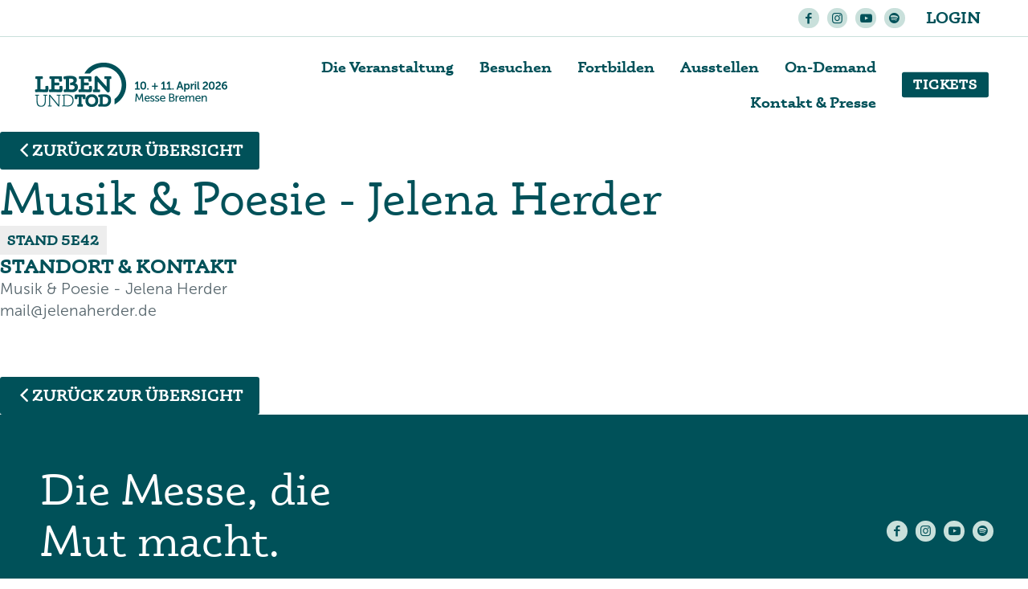

--- FILE ---
content_type: text/html; charset=UTF-8
request_url: https://www.leben-und-tod.de/aussteller/musik-poesie/
body_size: 49787
content:
<!DOCTYPE html><html lang="de" prefix="og: https://ogp.me/ns#" class="no-js " ><head><meta charset="UTF-8" /><meta name="format-detection" content="telephone=no"><meta name="viewport" content="width=device-width, initial-scale=1, maximum-scale=1" /><link rel="shortcut icon" href="https://www.leben-und-tod.de/wp-content/uploads/2021/03/favicon-32x32-1.png" type="image/x-icon" /><link rel="apple-touch-icon" href="https://www.leben-und-tod.de/wp-content/uploads/2021/03/LT_Signet_Apple.png" /><meta name="theme-color" content="#ffffff" media="(prefers-color-scheme: light)"><meta name="theme-color" content="#ffffff" media="(prefers-color-scheme: dark)"><title>Musik &amp; Poesie Jelena Herder - Leben und Tod</title><meta name="robots" content="follow, index, max-snippet:-1, max-video-preview:-1, max-image-preview:large"/><link rel="canonical" href="https://www.leben-und-tod.de/aussteller/musik-poesie/" /><meta property="og:locale" content="de_DE" /><meta property="og:type" content="article" /><meta property="og:title" content="Musik &amp; Poesie Jelena Herder - Leben und Tod" /><meta property="og:url" content="https://www.leben-und-tod.de/aussteller/musik-poesie/" /><meta property="og:site_name" content="LEBEN UND TOD - Messe und Fachkongress" /><meta property="og:updated_time" content="2025-04-28T17:23:20+02:00" /><meta name="twitter:card" content="summary_large_image" /><meta name="twitter:title" content="Musik &amp; Poesie Jelena Herder - Leben und Tod" /><link rel="alternate" type="application/rss+xml" title="Leben und Tod &raquo; Feed" href="https://www.leben-und-tod.de/feed/" /><link rel="alternate" type="application/rss+xml" title="Leben und Tod &raquo; Kommentar-Feed" href="https://www.leben-und-tod.de/comments/feed/" /> <script consent-skip-blocker="1" data-skip-lazy-load="js-extra"  data-cfasync="false">(function(w,d){w[d]=w[d]||[];w.gtag=function(){w[d].push(arguments)}})(window,"dataLayer");</script><script consent-skip-blocker="1" data-skip-lazy-load="js-extra"  data-cfasync="false">(function(w,d){w[d]=w[d]||[];w.gtag=function(){w[d].push(arguments)}})(window,"dataLayer");</script><script consent-skip-blocker="1" data-skip-lazy-load="js-extra"  data-cfasync="false">window.gtag && (()=>{gtag('set', 'url_passthrough', false);
gtag('set', 'ads_data_redaction', true);
for (const d of [{"ad_storage":"denied","ad_user_data":"denied","ad_personalization":"denied","analytics_storage":"denied","functionality_storage":"denied","personalization_storage":"denied","security_storage":"denied","google-recaptcha":"denied","vimeo":"denied","google-analytics-analytics-4":"denied","facebook-pixel":"denied","wait_for_update":1000}]) {
	gtag('consent', 'default', d);
}})()</script><style>[consent-id]:not(.rcb-content-blocker):not([consent-transaction-complete]):not([consent-visual-use-parent^="children:"]):not([consent-confirm]){opacity:0!important}.rcb-content-blocker+.rcb-content-blocker-children-fallback~*{display:none!important}</style><link rel="preload" href="https://www.leben-und-tod.de/wp-content/c0aa90cc101ffa1b971267fdbd9b3f22/dist/197437895.js?ver=4da9deaa8edb67e014c200f7fb07caf2" as="script" /><link rel="preload" href="https://www.leben-und-tod.de/wp-content/c0aa90cc101ffa1b971267fdbd9b3f22/dist/799476940.js?ver=fefcaa1c3eea3a500de03fb37bfd85c1" as="script" /><link rel="preload" href="https://www.leben-und-tod.de/wp-content/plugins/real-cookie-banner-pro/public/lib/animate.css/animate.min.css?ver=4.1.1" as="style" /><link rel="alternate" type="application/rss+xml" title="Leben und Tod &raquo; Musik &#038; Poesie Jelena Herder-Kommentar-Feed" href="https://www.leben-und-tod.de/aussteller/musik-poesie/feed/" /> <script data-cfasync="false" type="text/javascript" defer src="https://www.leben-und-tod.de/wp-content/c0aa90cc101ffa1b971267fdbd9b3f22/dist/197437895.js?ver=4da9deaa8edb67e014c200f7fb07caf2" id="real-cookie-banner-pro-vendor-real-cookie-banner-pro-banner-js"></script> <script type="application/json" data-skip-lazy-load="js-extra" data-skip-moving="true" data-no-defer nitro-exclude data-alt-type="application/ld+json" data-dont-merge data-wpmeteor-nooptimize="true" data-cfasync="false" id="ad3fb5909b9a3957537db5554f96068241-js-extra">{"slug":"real-cookie-banner-pro","textDomain":"real-cookie-banner","version":"5.2.12","restUrl":"https:\/\/www.leben-und-tod.de\/wp-json\/real-cookie-banner\/v1\/","restNamespace":"real-cookie-banner\/v1","restPathObfuscateOffset":"c3ee6fec25cc3a07","restRoot":"https:\/\/www.leben-und-tod.de\/wp-json\/","restQuery":{"_v":"5.2.12","_locale":"user"},"restNonce":"2026dd2aa4","restRecreateNonceEndpoint":"https:\/\/www.leben-und-tod.de\/wp-admin\/admin-ajax.php?action=rest-nonce","publicUrl":"https:\/\/www.leben-und-tod.de\/wp-content\/plugins\/real-cookie-banner-pro\/public\/","chunkFolder":"dist","chunksLanguageFolder":"https:\/\/www.leben-und-tod.de\/wp-content\/languages\/mo-cache\/real-cookie-banner-pro\/","chunks":{"chunk-config-tab-blocker.lite.js":["de_DE_formal-83d48f038e1cf6148175589160cda67e","de_DE_formal-e051c4c51a9ece7608a571f9dada4712","de_DE_formal-24de88ac89ca0a1363889bd3fd6e1c50","de_DE_formal-93ec68381a9f458fbce3acbccd434479"],"chunk-config-tab-blocker.pro.js":["de_DE_formal-ddf5ae983675e7b6eec2afc2d53654a2","de_DE_formal-ad0fc0f9f96d053303b1ede45a238984","de_DE_formal-e516a6866b9a31db231ab92dedaa8b29","de_DE_formal-1aac2e7f59d941d7ed1061d1018d2957"],"chunk-config-tab-consent.lite.js":["de_DE_formal-3823d7521a3fc2857511061e0d660408"],"chunk-config-tab-consent.pro.js":["de_DE_formal-9cb9ecf8c1e8ce14036b5f3a5e19f098"],"chunk-config-tab-cookies.lite.js":["de_DE_formal-1a51b37d0ef409906245c7ed80d76040","de_DE_formal-e051c4c51a9ece7608a571f9dada4712","de_DE_formal-24de88ac89ca0a1363889bd3fd6e1c50"],"chunk-config-tab-cookies.pro.js":["de_DE_formal-572ee75deed92e7a74abba4b86604687","de_DE_formal-ad0fc0f9f96d053303b1ede45a238984","de_DE_formal-e516a6866b9a31db231ab92dedaa8b29"],"chunk-config-tab-dashboard.lite.js":["de_DE_formal-f843c51245ecd2b389746275b3da66b6"],"chunk-config-tab-dashboard.pro.js":["de_DE_formal-ae5ae8f925f0409361cfe395645ac077"],"chunk-config-tab-import.lite.js":["de_DE_formal-66df94240f04843e5a208823e466a850"],"chunk-config-tab-import.pro.js":["de_DE_formal-e5fee6b51986d4ff7a051d6f6a7b076a"],"chunk-config-tab-licensing.lite.js":["de_DE_formal-e01f803e4093b19d6787901b9591b5a6"],"chunk-config-tab-licensing.pro.js":["de_DE_formal-4918ea9704f47c2055904e4104d4ffba"],"chunk-config-tab-scanner.lite.js":["de_DE_formal-b10b39f1099ef599835c729334e38429"],"chunk-config-tab-scanner.pro.js":["de_DE_formal-752a1502ab4f0bebfa2ad50c68ef571f"],"chunk-config-tab-settings.lite.js":["de_DE_formal-37978e0b06b4eb18b16164a2d9c93a2c"],"chunk-config-tab-settings.pro.js":["de_DE_formal-e59d3dcc762e276255c8989fbd1f80e3"],"chunk-config-tab-tcf.lite.js":["de_DE_formal-4f658bdbf0aa370053460bc9e3cd1f69","de_DE_formal-e051c4c51a9ece7608a571f9dada4712","de_DE_formal-93ec68381a9f458fbce3acbccd434479"],"chunk-config-tab-tcf.pro.js":["de_DE_formal-e1e83d5b8a28f1f91f63b9de2a8b181a","de_DE_formal-ad0fc0f9f96d053303b1ede45a238984","de_DE_formal-1aac2e7f59d941d7ed1061d1018d2957"]},"others":{"customizeValuesBanner":"{\"layout\":{\"type\":\"dialog\",\"maxHeightEnabled\":false,\"maxHeight\":740,\"dialogMaxWidth\":530,\"dialogPosition\":\"middleCenter\",\"dialogMargin\":[0,0,0,0],\"bannerPosition\":\"bottom\",\"bannerMaxWidth\":1024,\"dialogBorderRadius\":3,\"borderRadius\":0,\"animationIn\":\"slideInUp\",\"animationInDuration\":500,\"animationInOnlyMobile\":true,\"animationOut\":\"none\",\"animationOutDuration\":500,\"animationOutOnlyMobile\":true,\"overlay\":true,\"overlayBg\":\"#000000\",\"overlayBgAlpha\":50,\"overlayBlur\":2},\"decision\":{\"acceptAll\":\"button\",\"acceptEssentials\":\"button\",\"showCloseIcon\":false,\"acceptIndividual\":\"link\",\"buttonOrder\":\"all,essential,save,individual\",\"showGroups\":false,\"groupsFirstView\":false,\"saveButton\":\"always\"},\"design\":{\"bg\":\"#ffffff\",\"textAlign\":\"left\",\"linkTextDecoration\":\"underline\",\"borderWidth\":0,\"borderColor\":\"#ffffff\",\"fontSize\":14,\"fontColor\":\"#56656c\",\"fontInheritFamily\":true,\"fontFamily\":\"Arial, Helvetica, sans-serif\",\"fontWeight\":\"normal\",\"boxShadowEnabled\":true,\"boxShadowOffsetX\":0,\"boxShadowOffsetY\":5,\"boxShadowBlurRadius\":13,\"boxShadowSpreadRadius\":0,\"boxShadowColor\":\"#000000\",\"boxShadowColorAlpha\":20},\"headerDesign\":{\"inheritBg\":true,\"bg\":\"#f4f4f4\",\"inheritTextAlign\":true,\"textAlign\":\"center\",\"padding\":[17,20,15,20],\"logo\":\"\",\"logoRetina\":\"\",\"logoMaxHeight\":40,\"logoPosition\":\"left\",\"logoMargin\":[5,15,5,15],\"fontSize\":21,\"fontColor\":\"#005159\",\"fontInheritFamily\":true,\"fontFamily\":\"Arial, Helvetica, sans-serif\",\"fontWeight\":\"normal\",\"borderWidth\":1,\"borderColor\":\"#efefef\"},\"bodyDesign\":{\"padding\":[15,20,5,20],\"descriptionInheritFontSize\":true,\"descriptionFontSize\":13,\"dottedGroupsInheritFontSize\":true,\"dottedGroupsFontSize\":13,\"dottedGroupsBulletColor\":\"#15779b\",\"teachingsInheritTextAlign\":true,\"teachingsTextAlign\":\"center\",\"teachingsSeparatorActive\":true,\"teachingsSeparatorWidth\":50,\"teachingsSeparatorHeight\":1,\"teachingsSeparatorColor\":\"#15779b\",\"teachingsInheritFontSize\":false,\"teachingsFontSize\":12,\"teachingsInheritFontColor\":false,\"teachingsFontColor\":\"#757575\",\"accordionMargin\":[10,0,5,0],\"accordionPadding\":[5,10,5,10],\"accordionArrowType\":\"outlined\",\"accordionArrowColor\":\"#15779b\",\"accordionBg\":\"#ffffff\",\"accordionActiveBg\":\"#f9f9f9\",\"accordionHoverBg\":\"#efefef\",\"accordionBorderWidth\":1,\"accordionBorderColor\":\"#efefef\",\"accordionTitleFontSize\":12,\"accordionTitleFontColor\":\"#005159\",\"accordionTitleFontWeight\":\"normal\",\"accordionDescriptionMargin\":[5,0,0,0],\"accordionDescriptionFontSize\":12,\"accordionDescriptionFontColor\":\"#757575\",\"accordionDescriptionFontWeight\":\"normal\",\"acceptAllOneRowLayout\":false,\"acceptAllPadding\":[10,10,10,10],\"acceptAllBg\":\"#005159\",\"acceptAllTextAlign\":\"center\",\"acceptAllFontSize\":18,\"acceptAllFontColor\":\"#ffffff\",\"acceptAllFontWeight\":\"normal\",\"acceptAllBorderWidth\":0,\"acceptAllBorderColor\":\"#000000\",\"acceptAllHoverBg\":\"#c9e0db\",\"acceptAllHoverFontColor\":\"#005159\",\"acceptAllHoverBorderColor\":\"#000000\",\"acceptEssentialsUseAcceptAll\":false,\"acceptEssentialsButtonType\":\"\",\"acceptEssentialsPadding\":[10,10,10,10],\"acceptEssentialsBg\":\"#efefef\",\"acceptEssentialsTextAlign\":\"center\",\"acceptEssentialsFontSize\":18,\"acceptEssentialsFontColor\":\"#005159\",\"acceptEssentialsFontWeight\":\"normal\",\"acceptEssentialsBorderWidth\":0,\"acceptEssentialsBorderColor\":\"#000000\",\"acceptEssentialsHoverBg\":\"#c9e0db\",\"acceptEssentialsHoverFontColor\":\"#005159\",\"acceptEssentialsHoverBorderColor\":\"#000000\",\"acceptIndividualPadding\":[5,5,5,5],\"acceptIndividualBg\":\"#ffffff\",\"acceptIndividualTextAlign\":\"center\",\"acceptIndividualFontSize\":16,\"acceptIndividualFontColor\":\"#005159\",\"acceptIndividualFontWeight\":\"normal\",\"acceptIndividualBorderWidth\":0,\"acceptIndividualBorderColor\":\"#000000\",\"acceptIndividualHoverBg\":\"#ffffff\",\"acceptIndividualHoverFontColor\":\"#003749\",\"acceptIndividualHoverBorderColor\":\"#000000\"},\"footerDesign\":{\"poweredByLink\":false,\"inheritBg\":false,\"bg\":\"#ffffff\",\"inheritTextAlign\":false,\"textAlign\":\"center\",\"padding\":[10,20,15,20],\"fontSize\":14,\"fontColor\":\"#757474\",\"fontInheritFamily\":true,\"fontFamily\":\"Arial, Helvetica, sans-serif\",\"fontWeight\":\"normal\",\"hoverFontColor\":\"#005159\",\"borderWidth\":1,\"borderColor\":\"#efefef\",\"languageSwitcher\":\"flags\"},\"texts\":{\"headline\":\"Privatsph\\u00e4re-Einstellungen\",\"description\":\"Wir setzen Cookies erst ein, wenn Sie dem zugestimmt hast. Cookies helfen uns, unsere Webseite und unser Angebot zu optimieren. <a href=\\\"https:\\\/\\\/ahorn.net\\\/#consent-change\\\">Hier<\\\/a> finden Sie eine \\u00dcbersicht und Informationen zu allen verwendeten Cookies. Sie k\\u00f6nnen Ihre Einwilligung zu ganzen Kategorien geben oder nur bestimmte Cookies ausw\\u00e4hlen. Alle Cookies werden anonymisiert. Vielen Dank!\",\"acceptAll\":\"Alle akzeptieren\",\"acceptEssentials\":\"Weiter ohne Einwilligung\",\"acceptIndividual\":\"Privatsph\\u00e4re-Einstellungen individuell festlegen\",\"poweredBy\":\"4\",\"dataProcessingInUnsafeCountries\":\"Einige Services verarbeiten personenbezogene Daten in unsicheren Drittl\\u00e4ndern. Indem Sie in die Nutzung dieser Services einwilligen, erkl\\u00e4ren Sie sich auch mit der Verarbeitung Ihrer Daten in diesen unsicheren Drittl\\u00e4ndern gem\\u00e4\\u00df {{legalBasis}} einverstanden. Dies birgt das Risiko, dass Ihre Daten von Beh\\u00f6rden zu Kontroll- und \\u00dcberwachungszwecken verarbeitet werden, m\\u00f6glicherweise ohne die M\\u00f6glichkeit eines Rechtsbehelfs.\",\"ageNoticeBanner\":\"Sie sind unter {{minAge}} Jahre alt? Dann k\\u00f6nnen Sie nicht in optionale Services einwilligen. Bitten Sie Ihre Eltern oder Erziehungsberechtigten, mit Ihnen in diese Services einzuwilligen.\",\"ageNoticeBlocker\":\"Sie sind unter {{minAge}} Jahre alt? Leider d\\u00fcrfen Sie in diesen Service nicht selbst einwilligen, um diese Inhalte zu sehen. Bitten Sie Ihre Eltern oder Erziehungsberechtigten, in den Service mit Ihnen einzuwilligen!\",\"listServicesNotice\":\"Indem Sie alle Services akzeptieren, erlauben Sie, dass {{services}} geladen werden. Diese sind nach ihrem Zweck in Gruppen {{serviceGroups}} unterteilt (Zugeh\\u00f6rigkeit durch hochgestellte Zahlen gekennzeichnet).\",\"listServicesLegitimateInterestNotice\":\"Au\\u00dferdem werden {{services}} auf der Grundlage eines berechtigten Interesses geladen.\",\"tcfStacksCustomName\":\"Dienste mit verschiedenen Zwecken au\\u00dferhalb des TCF-Standards\",\"tcfStacksCustomDescription\":\"Dienste, die Einwilligungen nicht \\u00fcber den TCF-Standard, sondern \\u00fcber andere Technologien weitergeben. Diese werden je nach ihrem Zweck in mehrere Gruppen unterteilt. Einige von ihnen werden auf der Grundlage eines berechtigten Interesses genutzt (z. B. Bedrohungsabwehr), andere werden nur mit Ihrer Zustimmung genutzt. Einzelheiten zu den einzelnen Gruppen und Zwecken der Dienste finden Sie in den jeweiligen Datenschutzeinstellungen.\",\"consentForwardingExternalHosts\":\"Ihre Einwilligung gilt auch auf {{websites}}.\",\"blockerHeadline\":\"{{name}} aufgrund von Privatsph\\u00e4re-Einstellungen blockiert\",\"blockerLinkShowMissing\":\"Alle Services anzeigen, in die Sie noch einwilligen m\\u00fcssen\",\"blockerLoadButton\":\"Services akzeptieren und Inhalte laden\",\"blockerAcceptInfo\":\"Durch das Laden der blockierten Inhalte werden Ihre Privatsph\\u00e4ren-Einstellungen angepasst. Inhalte von diesem Service werden in Zukunft nicht mehr blockiert.\",\"stickyHistory\":\"Historie der Privatsph\\u00e4re-Einstellungen\",\"stickyRevoke\":\"Einwilligungen widerrufen\",\"stickyRevokeSuccessMessage\":\"Sie haben Ihre Einwilligung f\\u00fcr Services mit ihren Cookies und der Verarbeitung personenbezogener Daten erfolgreich widerrufen. Die Seite wird jetzt neu geladen!\",\"stickyChange\":\"Privatsph\\u00e4re-Einstellungen \\u00e4ndern\"},\"individualLayout\":{\"inheritDialogMaxWidth\":false,\"dialogMaxWidth\":970,\"inheritBannerMaxWidth\":true,\"bannerMaxWidth\":1980,\"descriptionTextAlign\":\"left\"},\"group\":{\"checkboxBg\":\"#f0f0f0\",\"checkboxBorderWidth\":1,\"checkboxBorderColor\":\"#d2d2d2\",\"checkboxActiveColor\":\"#ffffff\",\"checkboxActiveBg\":\"#005159\",\"checkboxActiveBorderColor\":\"#005159\",\"groupInheritBg\":true,\"groupBg\":\"#f4f4f4\",\"groupPadding\":[15,15,15,15],\"groupSpacing\":10,\"groupBorderRadius\":5,\"groupBorderWidth\":1,\"groupBorderColor\":\"#f4f4f4\",\"headlineFontSize\":16,\"headlineFontWeight\":\"normal\",\"headlineFontColor\":\"#005159\",\"descriptionFontSize\":14,\"descriptionFontColor\":\"#757575\",\"linkColor\":\"#757575\",\"linkHoverColor\":\"#2b2b2b\",\"detailsHideLessRelevant\":true},\"saveButton\":{\"useAcceptAll\":false,\"type\":\"button\",\"padding\":[10,10,10,10],\"bg\":\"#c9e0db\",\"textAlign\":\"center\",\"fontSize\":18,\"fontColor\":\"#005159\",\"fontWeight\":\"normal\",\"borderWidth\":0,\"borderColor\":\"#000000\",\"hoverBg\":\"#005159\",\"hoverFontColor\":\"#ffffff\",\"hoverBorderColor\":\"#000000\"},\"individualTexts\":{\"headline\":\"Individuelle Privatsph\\u00e4re-Einstellungen\",\"description\":\"<br \\\/><br \\\/>Hier finden Sie eine \\u00dcbersicht und Informationen zu allen verwendeten Cookies. Sie k\\u00f6nnen Ihre Einwilligung zu ganzen Kategorien geben oder nur bestimmte Cookies ausw\\u00e4hlen. Alle Cookies werden anonymisiert.\",\"save\":\"Individuelle Auswahl speichern\",\"showMore\":\"Service-Informationen anzeigen\",\"hideMore\":\"Service-Informationen ausblenden\",\"postamble\":\"\"},\"mobile\":{\"enabled\":true,\"maxHeight\":400,\"hideHeader\":false,\"alignment\":\"bottom\",\"scalePercent\":90,\"scalePercentVertical\":-50},\"sticky\":{\"enabled\":false,\"animationsEnabled\":true,\"alignment\":\"left\",\"bubbleBorderRadius\":50,\"icon\":\"fingerprint\",\"iconCustom\":\"\",\"iconCustomRetina\":\"\",\"iconSize\":30,\"iconColor\":\"#ffffff\",\"bubbleMargin\":[10,20,20,20],\"bubblePadding\":15,\"bubbleBg\":\"#15779b\",\"bubbleBorderWidth\":0,\"bubbleBorderColor\":\"#10556f\",\"boxShadowEnabled\":true,\"boxShadowOffsetX\":0,\"boxShadowOffsetY\":2,\"boxShadowBlurRadius\":5,\"boxShadowSpreadRadius\":1,\"boxShadowColor\":\"#105b77\",\"boxShadowColorAlpha\":40,\"bubbleHoverBg\":\"#ffffff\",\"bubbleHoverBorderColor\":\"#000000\",\"hoverIconColor\":\"#000000\",\"hoverIconCustom\":\"\",\"hoverIconCustomRetina\":\"\",\"menuFontSize\":16,\"menuBorderRadius\":5,\"menuItemSpacing\":10,\"menuItemPadding\":[5,10,5,10]},\"customCss\":{\"css\":\"\",\"antiAdBlocker\":\"y\"}}","isPro":true,"showProHints":false,"proUrl":"https:\/\/devowl.io\/de\/go\/real-cookie-banner?source=rcb-lite","showLiteNotice":false,"frontend":{"groups":"[{\"id\":152,\"name\":\"Essenziell\",\"slug\":\"essenziell\",\"description\":\"Essential Services sind f\\u00fcr die grundlegende Funktionalit\\u00e4t der Website erforderlich. Sie enthalten nur technisch notwendige Services. Diesen Services kann nicht widersprochen werden.\",\"isEssential\":true,\"isDefault\":true,\"items\":[{\"id\":6538,\"name\":\"Real Cookie Banner\",\"purpose\":\"Real Cookie Banner bittet Website-Besucher um die Einwilligung zum Setzen von Cookies und zur Verarbeitung personenbezogener Daten. Dazu wird jedem Website-Besucher eine UUID (pseudonyme Identifikation des Nutzers) zugewiesen, die bis zum Ablauf des Cookies zur Speicherung der Einwilligung g\\u00fcltig ist. Cookies werden dazu verwendet, um zu testen, ob Cookies gesetzt werden k\\u00f6nnen, um Referenz auf die dokumentierte Einwilligung zu speichern, um zu speichern, in welche Services aus welchen Service-Gruppen der Besucher eingewilligt hat, und, falls Einwilligung nach dem Transparency & Consent Framework (TCF) eingeholt werden, um die Einwilligungen in TCF Partner, Zwecke, besondere Zwecke, Funktionen und besondere Funktionen zu speichern. Im Rahmen der Darlegungspflicht nach DSGVO wird die erhobene Einwilligung vollumf\\u00e4nglich dokumentiert. Dazu z\\u00e4hlt neben den Services und Service-Gruppen, in welche der Besucher eingewilligt hat, und falls Einwilligung nach dem TCF Standard eingeholt werden, in welche TCF Partner, Zwecke und Funktionen der Besucher eingewilligt hat, alle Einstellungen des Cookie Banners zum Zeitpunkt der Einwilligung als auch die technischen Umst\\u00e4nde (z.B. Gr\\u00f6\\u00dfe des Sichtbereichs bei der Einwilligung) und die Nutzerinteraktionen (z.B. Klick auf Buttons), die zur Einwilligung gef\\u00fchrt haben. Die Einwilligung wird pro Sprache einmal erhoben.\",\"providerContact\":{\"phone\":\"\",\"email\":\"\",\"link\":\"\"},\"isProviderCurrentWebsite\":true,\"provider\":\"Leben und Tod\",\"uniqueName\":\"\",\"isEmbeddingOnlyExternalResources\":false,\"legalBasis\":\"legal-requirement\",\"dataProcessingInCountries\":[],\"dataProcessingInCountriesSpecialTreatments\":[],\"technicalDefinitions\":[{\"type\":\"http\",\"name\":\"real_cookie_banner*\",\"host\":\".leben-und-tod.de\",\"duration\":365,\"durationUnit\":\"d\",\"isSessionDuration\":false,\"purpose\":\"Eindeutiger Identifikator f\\u00fcr die Einwilligung, aber nicht f\\u00fcr den Website-Besucher. Revisionshash f\\u00fcr die Einstellungen des Cookie-Banners (Texte, Farben, Funktionen, Servicegruppen, Dienste, Content Blocker usw.). IDs f\\u00fcr eingewilligte Services und Service-Gruppen.\"},{\"type\":\"http\",\"name\":\"real_cookie_banner*-tcf\",\"host\":\".leben-und-tod.de\",\"duration\":365,\"durationUnit\":\"d\",\"isSessionDuration\":false,\"purpose\":\"Im Rahmen von TCF gesammelte Einwilligungen, die im TC-String-Format gespeichert werden, einschlie\\u00dflich TCF-Vendoren, -Zwecke, -Sonderzwecke, -Funktionen und -Sonderfunktionen.\"},{\"type\":\"http\",\"name\":\"real_cookie_banner*-gcm\",\"host\":\".leben-und-tod.de\",\"duration\":365,\"durationUnit\":\"d\",\"isSessionDuration\":false,\"purpose\":\"Die im Google Consent Mode gesammelten Einwilligungen in die verschiedenen Einwilligungstypen (Zwecke) werden f\\u00fcr alle mit dem Google Consent Mode kompatiblen Services gespeichert.\"},{\"type\":\"http\",\"name\":\"real_cookie_banner-test\",\"host\":\".leben-und-tod.de\",\"duration\":365,\"durationUnit\":\"d\",\"isSessionDuration\":false,\"purpose\":\"Cookie, der gesetzt wurde, um die Funktionalit\\u00e4t von HTTP-Cookies zu testen. Wird sofort nach dem Test gel\\u00f6scht.\"},{\"type\":\"local\",\"name\":\"real_cookie_banner*\",\"host\":\"https:\\\/\\\/www.leben-und-tod.de\",\"duration\":1,\"durationUnit\":\"d\",\"isSessionDuration\":false,\"purpose\":\"Eindeutiger Identifikator f\\u00fcr die Einwilligung, aber nicht f\\u00fcr den Website-Besucher. Revisionshash f\\u00fcr die Einstellungen des Cookie-Banners (Texte, Farben, Funktionen, Service-Gruppen, Services, Content Blocker usw.). IDs f\\u00fcr eingewilligte Services und Service-Gruppen. Wird nur solange gespeichert, bis die Einwilligung auf dem Website-Server dokumentiert ist.\"},{\"type\":\"local\",\"name\":\"real_cookie_banner*-tcf\",\"host\":\"https:\\\/\\\/www.leben-und-tod.de\",\"duration\":1,\"durationUnit\":\"d\",\"isSessionDuration\":false,\"purpose\":\"Im Rahmen von TCF gesammelte Einwilligungen werden im TC-String-Format gespeichert, einschlie\\u00dflich TCF Vendoren, Zwecke, besondere Zwecke, Funktionen und besondere Funktionen. Wird nur solange gespeichert, bis die Einwilligung auf dem Website-Server dokumentiert ist.\"},{\"type\":\"local\",\"name\":\"real_cookie_banner*-gcm\",\"host\":\"https:\\\/\\\/www.leben-und-tod.de\",\"duration\":1,\"durationUnit\":\"d\",\"isSessionDuration\":false,\"purpose\":\"Im Rahmen des Google Consent Mode erfasste Einwilligungen werden f\\u00fcr alle mit dem Google Consent Mode kompatiblen Services in Einwilligungstypen (Zwecke) gespeichert. Wird nur solange gespeichert, bis die Einwilligung auf dem Website-Server dokumentiert ist.\"},{\"type\":\"local\",\"name\":\"real_cookie_banner-consent-queue*\",\"host\":\"https:\\\/\\\/www.leben-und-tod.de\",\"duration\":1,\"durationUnit\":\"d\",\"isSessionDuration\":false,\"purpose\":\"Lokale Zwischenspeicherung (Caching) der Auswahl im Cookie-Banner, bis der Server die Einwilligung dokumentiert; Dokumentation periodisch oder bei Seitenwechseln versucht, wenn der Server nicht verf\\u00fcgbar oder \\u00fcberlastet ist.\"}],\"codeDynamics\":[],\"providerPrivacyPolicyUrl\":\"https:\\\/\\\/www.leben-und-tod.de\\\/datenschutz\\\/\",\"providerLegalNoticeUrl\":\"\",\"tagManagerOptInEventName\":\"\",\"tagManagerOptOutEventName\":\"\",\"googleConsentModeConsentTypes\":[],\"executePriority\":10,\"codeOptIn\":\"\",\"executeCodeOptInWhenNoTagManagerConsentIsGiven\":false,\"codeOptOut\":\"\",\"executeCodeOptOutWhenNoTagManagerConsentIsGiven\":false,\"deleteTechnicalDefinitionsAfterOptOut\":false,\"codeOnPageLoad\":\"\",\"presetId\":\"real-cookie-banner\"}]},{\"id\":153,\"name\":\"Funktional\",\"slug\":\"funktional\",\"description\":\"Funktionale Services sind notwendig, um \\u00fcber die wesentliche Funktionalit\\u00e4t hinausgehende Features wie sch\\u00f6nere Schriftarten, Videowiedergabe oder interaktive Web 2.0-Features bereitzustellen. Inhalte von z.B. Videoplattformen und Social Media Plattformen sind standardm\\u00e4\\u00dfig gesperrt und k\\u00f6nnen erlaubt werden. Wenn dem Service zugestimmt wird, werden diese Inhalte automatisch ohne weitere manuelle Einwilligung geladen.\",\"isEssential\":false,\"isDefault\":true,\"items\":[{\"id\":6811,\"name\":\"Google reCAPTCHA\",\"purpose\":\"Google reCAPTCHA ist eine L\\u00f6sung zur Verhinderung von Spam und zur Erkennung von Bots, z. B. bei der Eingabe von Daten in Online-Formulare. Dies erfordert die Verarbeitung der IP-Adresse und der Metadaten des Nutzers. Cookies oder Cookie-\\u00e4hnliche Technologien k\\u00f6nnen gespeichert und ausgelesen werden. Diese k\\u00f6nnen personenbezogene Daten und technische Daten wie Nutzer-IDs, Einwilligungen und Sicherheitstokens enthalten. Diese Daten k\\u00f6nnen verwendet werden, um besuchte Websites zu erfassen und um die Dienste von Google zu verbessern. Diese Daten k\\u00f6nnen von Google mit den Daten der auf den Websites von Google (z. B. google.com und youtube.com) eingeloggten Nutzer verkn\\u00fcpft werden. Sie k\\u00f6nnen auch zur Profilerstellung verwendet werden, z. B. um dir personalisierte Dienste anzubieten, wie Werbung auf der Grundlage deiner Interessen oder Empfehlungen. Google stellt personenbezogene Daten seinen verbundenen Unternehmen, anderen vertrauensw\\u00fcrdigen Unternehmen oder Personen zur Verf\\u00fcgung, die diese Daten auf der Grundlage der Anweisungen von Google und in \\u00dcbereinstimmung mit den Datenschutzbestimmungen von Google verarbeiten k\\u00f6nnen.\",\"providerContact\":{\"phone\":\"+353 1 543 1000\",\"email\":\"dpo-google@google.com\",\"link\":\"https:\\\/\\\/support.google.com\\\/\"},\"isProviderCurrentWebsite\":false,\"provider\":\"Google Ireland Limited, Gordon House, Barrow Street, Dublin 4, Irland\",\"uniqueName\":\"google-recaptcha\",\"isEmbeddingOnlyExternalResources\":false,\"legalBasis\":\"consent\",\"dataProcessingInCountries\":[\"US\",\"IE\",\"AU\",\"BE\",\"BR\",\"CA\",\"CL\",\"FI\",\"FR\",\"DE\",\"HK\",\"IN\",\"ID\",\"IL\",\"IT\",\"JP\",\"KR\",\"NL\",\"PL\",\"QA\",\"SG\",\"ES\",\"CH\",\"TW\",\"GB\"],\"dataProcessingInCountriesSpecialTreatments\":[\"standard-contractual-clauses\",\"provider-is-self-certified-trans-atlantic-data-privacy-framework\"],\"technicalDefinitions\":[{\"type\":\"http\",\"name\":\"NID\",\"host\":\".google.com\",\"duration\":6,\"durationUnit\":\"mo\",\"isSessionDuration\":false,\"purpose\":\"\"},{\"type\":\"http\",\"name\":\"_GRECAPTCHA\",\"host\":\"www.google.com\",\"duration\":6,\"durationUnit\":\"mo\",\"isSessionDuration\":false,\"purpose\":\"Technischen Informationen f\\u00fcr Risikoanalyse zur Erkennung von Bots\"},{\"type\":\"http\",\"name\":\"__Secure-3PSIDCC\",\"host\":\".google.com\",\"duration\":1,\"durationUnit\":\"y\",\"isSessionDuration\":false,\"purpose\":\"\"},{\"type\":\"http\",\"name\":\"SSID\",\"host\":\".google.com\",\"duration\":13,\"durationUnit\":\"mo\",\"isSessionDuration\":false,\"purpose\":\"\"},{\"type\":\"http\",\"name\":\"HSID\",\"host\":\".google.com\",\"duration\":13,\"durationUnit\":\"mo\",\"isSessionDuration\":false,\"purpose\":\"Verschl\\u00fcsselte Informationen des Google-Kontos des Benutzers und der letzten Anmeldezeit, um vor Angriffen durch Formulareintr\\u00e4ge zu sch\\u00fctzen\"},{\"type\":\"http\",\"name\":\"SID\",\"host\":\".google.com\",\"duration\":13,\"durationUnit\":\"mo\",\"isSessionDuration\":false,\"purpose\":\"Verschl\\u00fcsselte Informationen des Google-Kontos des Benutzers und der letzten Anmeldezeit, um vor Angriffen durch Formulareintr\\u00e4ge zu sch\\u00fctzen\"},{\"type\":\"http\",\"name\":\"SIDCC\",\"host\":\".google.com\",\"duration\":1,\"durationUnit\":\"y\",\"isSessionDuration\":false,\"purpose\":\"Sicherheits-Token zur Authentifizierung von Benutzern, Verhinderung von betr\\u00fcgerischer Nutzung von Anmeldedaten und Schutz von Benutzerdaten vor unbefugtem Zugriff\"},{\"type\":\"http\",\"name\":\"__Secure-3PAPISID\",\"host\":\".google.com\",\"duration\":13,\"durationUnit\":\"mo\",\"isSessionDuration\":false,\"purpose\":\"\"},{\"type\":\"http\",\"name\":\"SAPISID\",\"host\":\".google.com\",\"duration\":13,\"durationUnit\":\"mo\",\"isSessionDuration\":false,\"purpose\":\"Verschl\\u00fcsselte Informationen des Google-Kontos des Benutzers und der letzten Anmeldezeit, um vor Angriffen durch Formulareintr\\u00e4ge zu sch\\u00fctzen\"},{\"type\":\"http\",\"name\":\"APISID\",\"host\":\".google.com\",\"duration\":13,\"durationUnit\":\"mo\",\"isSessionDuration\":false,\"purpose\":\"\"},{\"type\":\"http\",\"name\":\"__Secure-3PSID\",\"host\":\".google.com\",\"duration\":13,\"durationUnit\":\"mo\",\"isSessionDuration\":false,\"purpose\":\"\"},{\"type\":\"http\",\"name\":\"1P_JAR\",\"host\":\".google.com\",\"duration\":1,\"durationUnit\":\"mo\",\"isSessionDuration\":false,\"purpose\":\"\"},{\"type\":\"http\",\"name\":\"CONSENT\",\"host\":\".google.com\",\"duration\":18,\"durationUnit\":\"y\",\"isSessionDuration\":false,\"purpose\":\"\"},{\"type\":\"http\",\"name\":\"__Secure-1PSIDCC\",\"host\":\".google.com\",\"duration\":1,\"durationUnit\":\"y\",\"isSessionDuration\":false,\"purpose\":\"\"},{\"type\":\"http\",\"name\":\"__Secure-1PAPISID\",\"host\":\".google.com\",\"duration\":13,\"durationUnit\":\"mo\",\"isSessionDuration\":false,\"purpose\":\"\"},{\"type\":\"http\",\"name\":\"__Secure-1PSID\",\"host\":\".google.com\",\"duration\":13,\"durationUnit\":\"mo\",\"isSessionDuration\":false,\"purpose\":\"\"},{\"type\":\"http\",\"name\":\"__Secure-ENID\",\"host\":\".google.com\",\"duration\":13,\"durationUnit\":\"mo\",\"isSessionDuration\":false,\"purpose\":\"\"},{\"type\":\"http\",\"name\":\"AEC\",\"host\":\".google.com\",\"duration\":6,\"durationUnit\":\"mo\",\"isSessionDuration\":false,\"purpose\":\"\"},{\"type\":\"session\",\"name\":\"rc::c\",\"host\":\"www.google.com\",\"duration\":1,\"durationUnit\":\"y\",\"isSessionDuration\":false,\"purpose\":\"\"},{\"type\":\"session\",\"name\":\"rc::b\",\"host\":\"www.google.com\",\"duration\":1,\"durationUnit\":\"y\",\"isSessionDuration\":false,\"purpose\":\"\"},{\"type\":\"local\",\"name\":\"sb_wiz.zpc.gws-wiz.\",\"host\":\"www.google.com\",\"duration\":1,\"durationUnit\":\"y\",\"isSessionDuration\":false,\"purpose\":\"\"},{\"type\":\"local\",\"name\":\"sb_wiz.ueh\",\"host\":\"www.google.com\",\"duration\":1,\"durationUnit\":\"y\",\"isSessionDuration\":false,\"purpose\":\"\"},{\"type\":\"local\",\"name\":\"rc::a\",\"host\":\"www.google.com\",\"duration\":1,\"durationUnit\":\"y\",\"isSessionDuration\":false,\"purpose\":\"\"},{\"type\":\"local\",\"name\":\"_c;;i\",\"host\":\"www.google.com\",\"duration\":1,\"durationUnit\":\"y\",\"isSessionDuration\":false,\"purpose\":\"\"},{\"type\":\"local\",\"name\":\"rc::f\",\"host\":\"www.google.com\",\"duration\":1,\"durationUnit\":\"y\",\"isSessionDuration\":false,\"purpose\":\"\"},{\"type\":\"local\",\"name\":\"_grecaptcha\",\"host\":\"https:\\\/\\\/www.leben-und-tod.de\",\"duration\":1,\"durationUnit\":\"y\",\"isSessionDuration\":false,\"purpose\":\"\"}],\"codeDynamics\":[],\"providerPrivacyPolicyUrl\":\"https:\\\/\\\/business.safety.google\\\/intl\\\/de\\\/privacy\\\/\",\"providerLegalNoticeUrl\":\"https:\\\/\\\/www.google.de\\\/contact\\\/impressum.html\",\"tagManagerOptInEventName\":\"\",\"tagManagerOptOutEventName\":\"\",\"googleConsentModeConsentTypes\":[],\"executePriority\":10,\"codeOptIn\":\"\",\"executeCodeOptInWhenNoTagManagerConsentIsGiven\":false,\"codeOptOut\":\"\",\"executeCodeOptOutWhenNoTagManagerConsentIsGiven\":false,\"deleteTechnicalDefinitionsAfterOptOut\":true,\"codeOnPageLoad\":\"\",\"presetId\":\"google-recaptcha\"},{\"id\":6559,\"name\":\"Google Tag Manager\",\"purpose\":\"Google Tag Manager erm\\u00f6glicht es sogenannte Tags (z. B. Einbindung von Drittanbieter-Services, Erfassung von Ereignissen, Weiterleitung von erhobenen Daten zwischen verschiedenen Services und \\u00e4hnliches) zu konfigurieren und verwalten. Dazu m\\u00fcssen die IP-Adresse und die Metadaten des Nutzers verarbeitet werden. Google Tag Manager kann zudem Informationen z.B. \\u00fcber den Zustand des verwendeten Browsers erfassen, darunter Fehlermeldungen, aufgerufene Unterseiten einschlie\\u00dflich deren Verlauf (nur auf dieser Website), Klicks auf Elemente, Scrolltiefe auf der Website und Sichtbarkeit bestimmter Elemente, Formulareingaben, Interaktionen mit YouTube-Videos und kontextuelle Events auf der Website (z.B. Produkt in den Warenkorb legen), und diese Daten verwenden, um die Website f\\u00fcr Sie zu personalisieren sowie die erhobenen Daten an Service Dritter weitergeben, sofern f\\u00fcr die Datenverarbeitung durch diese Services Rechtsgrundlagen bestehen. Die Daten werden verarbeitet, um die Funktionalit\\u00e4ten des Google Tag Managers bereitstellen zu k\\u00f6nnen und um die Dienstleistungen von Google zu verbessern. Google gibt personenbezogene Daten an seine verbundenen Unternehmen und andere vertrauensw\\u00fcrdige Unternehmen oder Personen weiter, die diese Daten auf der Grundlage der Anweisungen von Google und in \\u00dcbereinstimmung mit den Datenschutzbestimmungen von Google f\\u00fcr sie verarbeiten.\",\"providerContact\":{\"phone\":\"+353 1 543 1000\",\"email\":\"dpo-google@google.com\",\"link\":\"https:\\\/\\\/support.google.com\\\/\"},\"isProviderCurrentWebsite\":false,\"provider\":\"Google Ireland Limited, Gordon House, Barrow Street, Dublin 4, Irland\",\"uniqueName\":\"gtm\",\"isEmbeddingOnlyExternalResources\":true,\"legalBasis\":\"consent\",\"dataProcessingInCountries\":[\"US\",\"IE\",\"AU\",\"BE\",\"BR\",\"CA\",\"CL\",\"FI\",\"FR\",\"DE\",\"HK\",\"IN\",\"ID\",\"IL\",\"IT\",\"JP\",\"KR\",\"NL\",\"PL\",\"QA\",\"SG\",\"ES\",\"CH\",\"TW\",\"GB\"],\"dataProcessingInCountriesSpecialTreatments\":[\"standard-contractual-clauses\",\"provider-is-self-certified-trans-atlantic-data-privacy-framework\"],\"technicalDefinitions\":[],\"codeDynamics\":{\"gtmContainerId\":\"GTM-N3HQJQ3\"},\"providerPrivacyPolicyUrl\":\"https:\\\/\\\/business.safety.google\\\/intl\\\/de\\\/privacy\\\/\",\"providerLegalNoticeUrl\":\"https:\\\/\\\/www.google.de\\\/contact\\\/impressum.html\",\"tagManagerOptInEventName\":\"\",\"tagManagerOptOutEventName\":\"\",\"googleConsentModeConsentTypes\":[],\"executePriority\":10,\"codeOptIn\":\"base64-encoded:[base64]\",\"executeCodeOptInWhenNoTagManagerConsentIsGiven\":false,\"codeOptOut\":\"\",\"executeCodeOptOutWhenNoTagManagerConsentIsGiven\":false,\"deleteTechnicalDefinitionsAfterOptOut\":false,\"codeOnPageLoad\":\"base64-encoded:PHNjcmlwdD4KKGZ1bmN0aW9uKHcsZCl7d1tkXT13W2RdfHxbXTt3Lmd0YWc9ZnVuY3Rpb24oKXt3W2RdLnB1c2goYXJndW1lbnRzKX19KSh3aW5kb3csImRhdGFMYXllciIpOwo8L3NjcmlwdD4=\",\"presetId\":\"gtm\"},{\"id\":6555,\"name\":\"Vimeo\",\"purpose\":\"Vimeo erm\\u00f6glicht das Einbetten von Inhalten in Websites, die auf vimeo.com ver\\u00f6ffentlicht wurden, um die Website mit Videos zu verbessern. Dies erfordert die Verarbeitung der IP-Adresse und der Metadaten des Nutzers. Cookies oder Cookie-\\u00e4hnliche Technologien k\\u00f6nnen gespeichert und ausgelesen werden. Diese k\\u00f6nnen personenbezogene Daten und technische Daten wie Nutzer-IDs, Einwilligungen, Sicherheits-Tokens, Sprache, Einstellungen des Videoplayers, Interaktionen mit dem Service und das verwendete Konto enthalten. Diese Daten k\\u00f6nnen verwendet werden, um besuchte Webseiten zu sammeln, detaillierte Statistiken \\u00fcber das Benutzerverhalten zu erstellen und um die Dienste von Vimeo zu verbessern. Diese Daten k\\u00f6nnen von Vimeo mit den Daten der auf den Websites von Vimeo (z.B. vimeo.com) eingeloggten Nutzer verkn\\u00fcpft werden. Sie k\\u00f6nnen auch zur Profilerstellung verwendet werden, z. B. um Ihnen personalisierte Dienste anzubieten, wie Werbung auf der Grundlage Ihrer Interessen oder Empfehlungen. Vimeo stellt pers\\u00f6nliche Daten autorisierten Anbietern, Werbeunternehmen, Analyseanbietern, verbundenen Unternehmen und Beratern zur Verf\\u00fcgung, wobei angemessene Anstrengungen unternommen werden, um die Anbieter auf ihre Datenschutz- und Datensicherheitspraktiken zu \\u00fcberpr\\u00fcfen.\",\"providerContact\":{\"phone\":\"\",\"email\":\"privacy@vimeo.com\",\"link\":\"https:\\\/\\\/vimeo.com\\\/help\\\/contact\"},\"isProviderCurrentWebsite\":false,\"provider\":\"Vimeo.com Inc., 330 West 34th Street, 5th Floor, New York, New York 10001, USA\",\"uniqueName\":\"vimeo\",\"isEmbeddingOnlyExternalResources\":false,\"legalBasis\":\"consent\",\"dataProcessingInCountries\":[\"US\",\"AR\",\"AU\",\"AT\",\"BE\",\"BR\",\"BG\",\"CA\",\"CL\",\"HK\",\"CO\",\"DK\",\"FI\",\"FR\",\"DE\",\"GH\",\"IN\",\"IE\",\"IT\",\"JP\",\"KE\",\"KR\",\"MY\",\"NL\",\"NZ\",\"NO\",\"PE\",\"PH\",\"PT\",\"SG\",\"ZA\",\"ES\",\"SE\",\"TH\",\"AE\",\"GB\",\"AF\",\"AL\",\"DZ\",\"AD\",\"AO\",\"AG\",\"AM\",\"AZ\",\"BS\",\"BH\",\"BD\",\"BB\",\"BY\",\"BZ\",\"BJ\",\"BT\",\"BO\",\"BA\",\"BW\",\"BN\",\"BF\",\"BI\",\"KH\",\"CM\",\"CV\",\"CF\",\"TD\",\"CN\",\"KM\",\"CG\",\"CD\",\"CR\",\"HR\",\"CU\",\"CY\",\"CZ\",\"DJ\",\"DM\",\"DO\",\"EC\",\"EG\",\"SV\",\"GQ\",\"ER\",\"EE\",\"ET\",\"FJ\",\"GA\",\"GM\",\"GE\",\"GR\",\"GD\",\"GT\",\"GN\",\"GW\",\"GY\",\"HT\",\"HN\",\"HU\",\"IS\",\"ID\",\"IR\",\"IQ\",\"IL\",\"JM\",\"JO\",\"KZ\",\"KI\",\"KP\",\"KW\",\"KG\",\"LA\",\"LV\",\"LB\",\"LS\",\"LR\",\"LY\",\"LI\",\"LT\",\"LU\",\"MG\",\"MW\",\"MV\",\"ML\",\"MT\",\"MH\",\"MR\",\"MU\",\"MK\",\"MX\",\"FM\",\"MD\",\"MC\",\"MN\",\"ME\",\"MA\",\"MZ\",\"MM\",\"NA\",\"NR\",\"NP\",\"NI\",\"NE\",\"NG\",\"OM\",\"PK\",\"PW\",\"PA\",\"PG\",\"PY\",\"PL\",\"QA\",\"RO\",\"RU\",\"RW\",\"KN\",\"LC\",\"WS\",\"SM\",\"ST\",\"SA\",\"SN\",\"RS\",\"SC\",\"SL\",\"SK\",\"SI\",\"SB\",\"SO\",\"LK\",\"SD\",\"SR\",\"SZ\",\"CH\",\"SY\",\"TW\",\"TJ\",\"TZ\",\"TL\",\"TG\",\"TO\",\"TT\",\"TN\",\"TR\",\"TM\",\"TV\",\"UG\",\"UA\",\"UY\",\"UZ\",\"VU\",\"VA\",\"VE\",\"VN\",\"YE\",\"ZM\",\"ZW\"],\"dataProcessingInCountriesSpecialTreatments\":[\"standard-contractual-clauses\"],\"technicalDefinitions\":[{\"type\":\"http\",\"name\":\"player\",\"host\":\".vimeo.com\",\"duration\":1,\"durationUnit\":\"y\",\"isSessionDuration\":false,\"purpose\":\"Benutzerspezifische Einstellungen f\\u00fcr den Vimeo-Player, wie Lautst\\u00e4rke, Untertitelsprache, Textfarbe und Schriftgr\\u00f6\\u00dfe\"},{\"type\":\"local\",\"name\":\"sync_volume\",\"host\":\"player.vimeo.com\",\"duration\":0,\"durationUnit\":\"y\",\"isSessionDuration\":false,\"purpose\":\"\"},{\"type\":\"http\",\"name\":\"vimeo\",\"host\":\".vimeo.com\",\"duration\":1,\"durationUnit\":\"mo\",\"isSessionDuration\":false,\"purpose\":\"\"},{\"type\":\"http\",\"name\":\"vuid\",\"host\":\".vimeo.com\",\"duration\":1,\"durationUnit\":\"y\",\"isSessionDuration\":false,\"purpose\":\"Eindeutige Benutzer-ID zur Unterscheidung der Benutzer bei der Erfassung von Analysedaten wie der Videowiedergabezeit\"},{\"type\":\"local\",\"name\":\"sync_active\",\"host\":\"https:\\\/\\\/player.vimeo.com\",\"duration\":0,\"durationUnit\":\"y\",\"isSessionDuration\":false,\"purpose\":\"\"},{\"type\":\"local\",\"name\":\"sync_captions\",\"host\":\"https:\\\/\\\/player.vimeo.com\",\"duration\":1,\"durationUnit\":\"y\",\"isSessionDuration\":false,\"purpose\":\"\"},{\"type\":\"http\",\"name\":\"__cf_bm\",\"host\":\".vimeo.com\",\"duration\":1,\"durationUnit\":\"y\",\"isSessionDuration\":false,\"purpose\":\"\"},{\"type\":\"http\",\"name\":\"vimeo_cart\",\"host\":\".vimeo.com\",\"duration\":9,\"durationUnit\":\"d\",\"isSessionDuration\":false,\"purpose\":\"\"},{\"type\":\"http\",\"name\":\"auth_xsrft\",\"host\":\".vimeo.com\",\"duration\":1,\"durationUnit\":\"d\",\"isSessionDuration\":false,\"purpose\":\"\"},{\"type\":\"http\",\"name\":\"language\",\"host\":\".vimeo.com\",\"duration\":1,\"durationUnit\":\"y\",\"isSessionDuration\":false,\"purpose\":\"Bevorzugte Sprache\"},{\"type\":\"http\",\"name\":\"builderSessionId\",\"host\":\".vimeo.com\",\"duration\":1,\"durationUnit\":\"d\",\"isSessionDuration\":false,\"purpose\":\"\"},{\"type\":\"http\",\"name\":\"OptanonConsent\",\"host\":\".vimeo.com\",\"duration\":1,\"durationUnit\":\"y\",\"isSessionDuration\":false,\"purpose\":\"Informationen zur Einwilligung des Nutzers in die Nutzung von Cookies und Zeitpunkt der Entscheidung\"},{\"type\":\"http\",\"name\":\"OptanonAlertBoxClosed\",\"host\":\".vimeo.com\",\"duration\":1,\"durationUnit\":\"y\",\"isSessionDuration\":false,\"purpose\":\"\"},{\"type\":\"local\",\"name\":\"sync_captions_bg_color\",\"host\":\"https:\\\/\\\/player.vimeo.com\",\"duration\":1,\"durationUnit\":\"y\",\"isSessionDuration\":false,\"purpose\":\"Hintergrundfarbe f\\u00fcr Untertitel in einem Video\"},{\"type\":\"local\",\"name\":\"sync_captions_bg_opacity\",\"host\":\"https:\\\/\\\/player.vimeo.com\",\"duration\":1,\"durationUnit\":\"y\",\"isSessionDuration\":false,\"purpose\":\"Hintergrundtransparenz der Untertitel in einem Video\"},{\"type\":\"local\",\"name\":\"sync_captions_color\",\"host\":\"https:\\\/\\\/player.vimeo.com\",\"duration\":1,\"durationUnit\":\"y\",\"isSessionDuration\":false,\"purpose\":\"Textfarbe f\\u00fcr Untertitel in einem Video\"},{\"type\":\"local\",\"name\":\"sync_captions_edge\",\"host\":\"https:\\\/\\\/player.vimeo.com\",\"duration\":1,\"durationUnit\":\"y\",\"isSessionDuration\":false,\"purpose\":\"Kantenumrandung f\\u00fcr Untertitel in einem Video\"},{\"type\":\"local\",\"name\":\"sync_captions_font_family\",\"host\":\"https:\\\/\\\/player.vimeo.com\",\"duration\":1,\"durationUnit\":\"y\",\"isSessionDuration\":false,\"purpose\":\"Schriftart f\\u00fcr Untertitel in einem Video\"},{\"type\":\"local\",\"name\":\"sync_captions_font_opacity\",\"host\":\"https:\\\/\\\/player.vimeo.com\",\"duration\":1,\"durationUnit\":\"y\",\"isSessionDuration\":false,\"purpose\":\"Transparenz der Untertitel in einem Video\"},{\"type\":\"local\",\"name\":\"sync_captions_font_size\",\"host\":\"https:\\\/\\\/player.vimeo.com\",\"duration\":1,\"durationUnit\":\"y\",\"isSessionDuration\":false,\"purpose\":\"Schriftgr\\u00f6\\u00dfe der Untertitel in einem Video\"},{\"type\":\"local\",\"name\":\"sync_captions_window_color\",\"host\":\"https:\\\/\\\/player.vimeo.com\",\"duration\":1,\"durationUnit\":\"y\",\"isSessionDuration\":false,\"purpose\":\"Farbe des Fensters um die Untertitel in einem Video\"},{\"type\":\"local\",\"name\":\"sync_captions_window_opacity\",\"host\":\"https:\\\/\\\/player.vimeo.com\",\"duration\":1,\"durationUnit\":\"y\",\"isSessionDuration\":false,\"purpose\":\"Transparenz des Fensters um die Untertitel in einem Video\"}],\"codeDynamics\":[],\"providerPrivacyPolicyUrl\":\"https:\\\/\\\/vimeo.com\\\/privacy\",\"providerLegalNoticeUrl\":\"https:\\\/\\\/vimeo.com\\\/leo\\\/guidelines\\\/impressum\",\"tagManagerOptInEventName\":\"\",\"tagManagerOptOutEventName\":\"\",\"googleConsentModeConsentTypes\":[],\"executePriority\":10,\"codeOptIn\":\"\",\"executeCodeOptInWhenNoTagManagerConsentIsGiven\":false,\"codeOptOut\":\"\",\"executeCodeOptOutWhenNoTagManagerConsentIsGiven\":false,\"deleteTechnicalDefinitionsAfterOptOut\":false,\"codeOnPageLoad\":\"\",\"presetId\":\"vimeo\"}]},{\"id\":154,\"name\":\"Statistiken\",\"slug\":\"statistiken\",\"description\":\"Statistik-Services werden ben\\u00f6tigt, um pseudonymisierte Daten \\u00fcber die Besucher der Website zu sammeln. Die Daten erm\\u00f6glichen es uns, die Besucher besser zu verstehen und die Webseite zu optimieren.\",\"isEssential\":false,\"isDefault\":true,\"items\":[{\"id\":6564,\"name\":\"Google Analytics\",\"purpose\":\"Google Analytics erstellt detaillierte Statistiken \\u00fcber das Nutzerverhalten auf der Website, um Analyseinformationen zu erhalten. Dazu m\\u00fcssen die IP-Adresse eines Nutzers und Metadaten verarbeitet werden, mit denen das Land, die Stadt und die Sprache eines Nutzers bestimmt werden k\\u00f6nnen. Cookies oder Cookie-\\u00e4hnliche Technologien k\\u00f6nnen gespeichert und gelesen werden. Diese k\\u00f6nnen pers\\u00f6nliche Daten und technische Daten wie die Nutzer-ID enthalten, die folgende zus\\u00e4tzliche Informationen liefern k\\u00f6nnen:\\n- Zeitinformationen dar\\u00fcber, wann und wie lange ein Nutzer auf den verschiedenen Seiten der Website war oder ist\\n- Ger\\u00e4tekategorie (Desktop, Handy und Tablet), Plattform (Web, iOS-App oder Android-App), Browser und Bildschirmaufl\\u00f6sung, die ein Nutzer verwendet hat\\n- woher ein Nutzer kam (z. B. Herkunftswebsite, Suchmaschine einschlie\\u00dflich des gesuchten Begriffs, Social Media-Plattform, Newsletter, organisches Video, bezahlte Suche oder Kampagne)\\n- ob ein Nutzer zu einer Zielgruppe geh\\u00f6rt oder nicht\\n- was ein Nutzer auf der Website getan hat und welche Ereignisse durch die Aktionen des Nutzers ausgel\\u00f6st wurden (z. B. Seitenaufrufe, Nutzerengagement, Scrollverhalten, Klicks, hinzugef\\u00fcgte Zahlungsinformationen und benutzerdefinierte Ereignisse wie E-Commerce-Tracking)\\n- Konversionen (z. B. ob ein Nutzer etwas gekauft hat und was gekauft wurde)\\n- Geschlecht, Alter und Interessen, wenn eine Zuordnung m\\u00f6glich ist \\n\\nDiese Daten k\\u00f6nnten von Google auch verwendet werden, um die besuchten Websites zu erfassen und um die Dienste von Google zu verbessern. Sie k\\u00f6nnen \\u00fcber mehrere Domains, die von diesem Websitebetreiber betrieben werden, mit anderen Google-Produkten (z. B. Google AdSense, Google Ads, BigQuery, Google Play), die der Websitebetreiber nutzt, verkn\\u00fcpft werden. Sie k\\u00f6nnen von Google auch mit den Daten von Nutzern verkn\\u00fcpft werden, die auf den Websites von Google (z. B. google.com) eingeloggt sind. Google gibt personenbezogene Daten an seine verbundenen Unternehmen und andere vertrauensw\\u00fcrdige Unternehmen oder Personen weiter, die diese Daten auf der Grundlage der Anweisungen von Google und in \\u00dcbereinstimmung mit den Datenschutzbestimmungen von Google f\\u00fcr sie verarbeiten. Sie k\\u00f6nnen auch zur Profilerstellung durch den Website-Betreiber und Google verwendet werden, z. B. um einem Nutzer personalisierte Dienste anzubieten, wie z. B. Anzeigen, die auf den Interessen oder Empfehlungen eines Nutzers basieren.\",\"providerContact\":{\"phone\":\"+353 1 543 1000\",\"email\":\"dpo-google@google.com\",\"link\":\"https:\\\/\\\/support.google.com\\\/\"},\"isProviderCurrentWebsite\":false,\"provider\":\"Google Ireland Limited, Gordon House, Barrow Street, Dublin 4, Irland\",\"uniqueName\":\"google-analytics-analytics-4\",\"isEmbeddingOnlyExternalResources\":false,\"legalBasis\":\"consent\",\"dataProcessingInCountries\":[\"US\",\"IE\",\"AU\",\"BE\",\"BR\",\"CA\",\"CL\",\"FI\",\"FR\",\"DE\",\"HK\",\"IN\",\"ID\",\"IL\",\"IT\",\"JP\",\"KR\",\"NL\",\"PL\",\"QA\",\"SG\",\"ES\",\"CH\",\"TW\",\"GB\"],\"dataProcessingInCountriesSpecialTreatments\":[\"standard-contractual-clauses\",\"provider-is-self-certified-trans-atlantic-data-privacy-framework\"],\"technicalDefinitions\":[{\"type\":\"http\",\"name\":\"_ga\",\"host\":\".leben-und-tod.de\",\"duration\":24,\"durationUnit\":\"mo\",\"isSessionDuration\":false,\"purpose\":\"Benutzer-ID zur Analyse des allgemeinen Benutzerverhaltens auf verschiedenen Websites\"},{\"type\":\"http\",\"name\":\"_ga_*\",\"host\":\".leben-und-tod.de\",\"duration\":24,\"durationUnit\":\"mo\",\"isSessionDuration\":false,\"purpose\":\"Benutzer-ID zur Analyse des Benutzerverhaltens auf dieser Website f\\u00fcr Berichte \\u00fcber die Nutzung der Website\"}],\"codeDynamics\":{\"gaMeasurementId\":\"G-SB47F89Q6F\"},\"providerPrivacyPolicyUrl\":\"https:\\\/\\\/business.safety.google\\\/intl\\\/de\\\/privacy\\\/\",\"providerLegalNoticeUrl\":\"https:\\\/\\\/www.google.de\\\/contact\\\/impressum.html\",\"tagManagerOptInEventName\":\"\",\"tagManagerOptOutEventName\":\"\",\"googleConsentModeConsentTypes\":[\"ad_storage\",\"analytics_storage\",\"ad_personalization\",\"ad_user_data\"],\"executePriority\":10,\"codeOptIn\":\"base64-encoded:[base64]\",\"executeCodeOptInWhenNoTagManagerConsentIsGiven\":true,\"codeOptOut\":\"\",\"executeCodeOptOutWhenNoTagManagerConsentIsGiven\":true,\"deleteTechnicalDefinitionsAfterOptOut\":true,\"codeOnPageLoad\":\"base64-encoded:PHNjcmlwdD4KKGZ1bmN0aW9uKHcsZCl7d1tkXT13W2RdfHxbXTt3Lmd0YWc9ZnVuY3Rpb24oKXt3W2RdLnB1c2goYXJndW1lbnRzKX19KSh3aW5kb3csImRhdGFMYXllciIpOwo8L3NjcmlwdD4=\",\"presetId\":\"google-analytics-analytics-4\"}]},{\"id\":155,\"name\":\"Marketing\",\"slug\":\"marketing\",\"description\":\"Marketing Services werden von uns und Dritten genutzt, um das Verhalten einzelner Nutzer aufzuzeichnen, die gesammelten Daten zu analysieren und z.B. personalisierte Werbung anzuzeigen. Diese Services erm\\u00f6glichen es uns, Nutzer \\u00fcber mehrere Websites hinweg zu verfolgen.\",\"isEssential\":false,\"isDefault\":true,\"items\":[{\"id\":7912,\"name\":\"Meta Pixel (ehemals Facebook Pixel)\",\"purpose\":\"Meta Pixel ist ein JavaScript-Code, das eine Bibliothek von Funktionen l\\u00e4dt, um die durch Meta-Werbung gesteuerten Besucheraktivit\\u00e4ten auf dieser Website zu verfolgen und Informationen zur Marketinganalyse zu erhalten. Dazu m\\u00fcssen die IP-Adresse und die Metadaten des Nutzers verarbeitet werden, womit besuchte URLs, besuchte Domains und Ger\\u00e4teinformationen ermittelt werden k\\u00f6nnen. Cookies oder Cookie-\\u00e4hnliche Technologien k\\u00f6nnen gespeichert und gelesen werden. Diese k\\u00f6nnen pers\\u00f6nliche Daten und technische Daten wie Benutzer-IDs, Bildschirmaufl\\u00f6sungen und Browserdetails enthalten. Diese Daten k\\u00f6nnen verwendet werden, um besuchte Websites und detaillierte Statistiken \\u00fcber das Nutzerverhalten durch Ereignisse zu sammeln, um diese Daten mit Werbedaten aus dem Meta-Werbenetzwerk zu verkn\\u00fcpfen und um benutzerdefinierte Zielgruppen aufzubauen. Ihr Verhalten kann auch \\u00fcber die Server-zu-Server-Kommunikation nachverfolgt werden. Wenn Sie z. B. ein Produkt im Online-Shop kaufen, kann unser Server an Meta zur\\u00fcckmelden, auf welche Anzeige Sie geklickt haben, um den Kaufvorgang zu starten. Die Daten k\\u00f6nnen auch verwendet werden, um die Dienste von Meta zu verbessern. Meta gibt die gesammelten Daten weltweit weiter, sowohl intern in seinen B\\u00fcros und Rechenzentren als auch extern mit seinen Partnern, Messdienstleistern, Dienstleistern und anderen Drittparteien. Diese Daten k\\u00f6nnen von Meta mit den Daten von Nutzern verkn\\u00fcpft werden, die auf den Websites von Meta (z. B. facebook.com oder instagram.com) angemeldet sind. Sie k\\u00f6nnen auch zur Profilerstellung verwendet werden, z. B. um ihnen personalisierte Dienste anzubieten, wie Werbung, die auf deinen Interessen oder Empfehlungen basiert.\",\"providerContact\":{\"phone\":\"\",\"email\":\"support@fb.com\",\"link\":\"\"},\"isProviderCurrentWebsite\":false,\"provider\":\"Meta Platforms Ireland Limited, 4 Grand Canal Square Grand Canal Harbour, Dublin 2, Irland\",\"uniqueName\":\"facebook-pixel\",\"isEmbeddingOnlyExternalResources\":false,\"legalBasis\":\"consent\",\"dataProcessingInCountries\":[\"US\",\"IE\",\"SG\",\"DK\",\"SE\"],\"dataProcessingInCountriesSpecialTreatments\":[\"standard-contractual-clauses\",\"provider-is-self-certified-trans-atlantic-data-privacy-framework\"],\"technicalDefinitions\":[{\"type\":\"local\",\"name\":\"lastExternalReferrerTime\",\"host\":\"https:\\\/\\\/www.leben-und-tod.de\",\"duration\":1,\"durationUnit\":\"y\",\"isSessionDuration\":false,\"purpose\":\"\"},{\"type\":\"local\",\"name\":\"lastExternalReferrer\",\"host\":\"https:\\\/\\\/www.leben-und-tod.de\",\"duration\":1,\"durationUnit\":\"y\",\"isSessionDuration\":false,\"purpose\":\"\"},{\"type\":\"http\",\"name\":\"spin\",\"host\":\".facebook.com\",\"duration\":1,\"durationUnit\":\"d\",\"isSessionDuration\":false,\"purpose\":\"\"},{\"type\":\"http\",\"name\":\"_fbp\",\"host\":\".leben-und-tod.de\",\"duration\":3,\"durationUnit\":\"mo\",\"isSessionDuration\":false,\"purpose\":\"Identifiziert Ihren Browser zum Zwecke der Bereitstellung von Werbe- und Website-Analysediensten\"},{\"type\":\"http\",\"name\":\"c_user\",\"host\":\".facebook.com\",\"duration\":12,\"durationUnit\":\"mo\",\"isSessionDuration\":false,\"purpose\":\"Authentifiziert Sie und h\\u00e4lt Sie eingeloggt, w\\u00e4hrend Sie zwischen verschiedenen Seiten navigieren\"},{\"type\":\"http\",\"name\":\"fr\",\"host\":\".facebook.com\",\"duration\":3,\"durationUnit\":\"mo\",\"isSessionDuration\":false,\"purpose\":\"Liefert, pr\\u00fcft und verbessert die Relevanz von Anzeigen\"},{\"type\":\"http\",\"name\":\"datr\",\"host\":\".facebook.com\",\"duration\":13,\"durationUnit\":\"mo\",\"isSessionDuration\":false,\"purpose\":\"Identifiziert Ihren Browser und hilft bei der Identifizierung von Browsern, die von b\\u00f6swilligen Akteuren verwendet werden, und bei der Verhinderung von Angriffen auf die Cybersicherheit\"},{\"type\":\"http\",\"name\":\"dpr\",\"host\":\".facebook.com\",\"duration\":1,\"durationUnit\":\"h\",\"isSessionDuration\":false,\"purpose\":\"Sorgt f\\u00fcr ein optimales Erlebnis auf dem Bildschirm Ihres Ger\\u00e4ts\"},{\"type\":\"http\",\"name\":\"wd\",\"host\":\".facebook.com\",\"duration\":7,\"durationUnit\":\"d\",\"isSessionDuration\":false,\"purpose\":\"Sorgt f\\u00fcr ein optimales Erlebnis auf dem Bildschirm Ihres Ger\\u00e4ts\"},{\"type\":\"http\",\"name\":\"presence\",\"host\":\".facebook.com\",\"duration\":0,\"durationUnit\":\"y\",\"isSessionDuration\":true,\"purpose\":\"Unterst\\u00fctzt die Verwendung von Messenger-Chat-Fenstern\"},{\"type\":\"http\",\"name\":\"xs\",\"host\":\".facebook.com\",\"duration\":12,\"durationUnit\":\"mo\",\"isSessionDuration\":false,\"purpose\":\"Authentifiziert Sie und h\\u00e4lt Sie eingeloggt, w\\u00e4hrend Sie zwischen verschiedenen Seiten navigieren\"},{\"type\":\"http\",\"name\":\"sb\",\"host\":\".facebook.com\",\"duration\":13,\"durationUnit\":\"mo\",\"isSessionDuration\":false,\"purpose\":\"Identifiziert Ihren Browser auf sichere Weise\"},{\"type\":\"http\",\"name\":\"oo\",\"host\":\".facebook.com\",\"duration\":1,\"durationUnit\":\"mo\",\"isSessionDuration\":false,\"purpose\":\"Pr\\u00e4ferenzen f\\u00fcr Werbung\"}],\"codeDynamics\":{\"fbPixelId\":\"1401822554218715\"},\"providerPrivacyPolicyUrl\":\"https:\\\/\\\/www.facebook.com\\\/privacy\\\/policy\\\/\",\"providerLegalNoticeUrl\":\"\",\"tagManagerOptInEventName\":\"\",\"tagManagerOptOutEventName\":\"\",\"googleConsentModeConsentTypes\":[],\"executePriority\":10,\"codeOptIn\":\"base64-encoded:PHNjcmlwdD4KICAhZnVuY3Rpb24oZixiLGUsdixuLHQscykKICB7aWYoZi5mYnEpcmV0dXJuO249Zi5mYnE9ZnVuY3Rpb24oKXtuLmNhbGxNZXRob2Q\\\/[base64]\",\"executeCodeOptInWhenNoTagManagerConsentIsGiven\":true,\"codeOptOut\":\"\",\"executeCodeOptOutWhenNoTagManagerConsentIsGiven\":true,\"deleteTechnicalDefinitionsAfterOptOut\":true,\"codeOnPageLoad\":\"\",\"presetId\":\"facebook-pixel\"}]}]","links":[{"id":6539,"label":"Datenschutzerkl\u00e4rung","pageType":"privacyPolicy","isExternalUrl":false,"pageId":3,"url":"https:\/\/www.leben-und-tod.de\/datenschutz\/","hideCookieBanner":true,"isTargetBlank":true},{"id":6540,"label":"Impressum","pageType":"legalNotice","isExternalUrl":false,"pageId":323,"url":"https:\/\/www.leben-und-tod.de\/impressum\/","hideCookieBanner":true,"isTargetBlank":true}],"websiteOperator":{"address":"Ahorn Kultur GmbH, F\u00fcrstenbrunner Weg 10\/12, 14059 Berlin","country":"DE","contactEmail":"base64-encoded:aW5mb0BsZWJlbi11bmQtdG9kLmRl","contactPhone":"+49 421 3505-588","contactFormUrl":false},"blocker":[{"id":6812,"name":"Google reCAPTCHA","description":"Wir nutzen Google reCAPTCHA zur Abwehr von Spam in unseren Formularen. Wenn Sie uns \u00fcber ein Kontaktformular kontaktieren m\u00f6chten, m\u00fcssen Sie der Nutzung von funktionalen Cookies zustimmen. ","rules":["*google.com\/recaptcha*","*gstatic.com\/recaptcha*","div[class*=\"newsletter-form\"]"],"criteria":"services","tcfVendors":[],"tcfPurposes":[],"services":[6811],"isVisual":true,"visualType":"default","visualMediaThumbnail":"0","visualContentType":"","isVisualDarkMode":false,"visualBlur":0,"visualDownloadThumbnail":false,"visualHeroButtonText":"","shouldForceToShowVisual":false,"presetId":"google-recaptcha","visualThumbnail":null},{"id":6558,"name":"Meta Pixel (ehemals Facebook Pixel)","description":"","rules":["fbq('","fbq(\"","img[alt=\"fbpx\"]","img[alt=\"facebook_pixel\"]","*facebook.com\/tr*","*connect.facebook.net*"],"criteria":"services","tcfVendors":[],"tcfPurposes":[],"services":[7912],"isVisual":false,"visualType":"default","visualMediaThumbnail":"0","visualContentType":"","isVisualDarkMode":false,"visualBlur":0,"visualDownloadThumbnail":false,"visualHeroButtonText":"","shouldForceToShowVisual":false,"presetId":"facebook-pixel","visualThumbnail":null},{"id":6556,"name":"Vimeo","description":"Damit Sie Videos sehen k\u00f6nnen, die wir auf Vimeo hosten, m\u00fcssen Sie in die Verarbeitung der Daten durch Vimeo zustimmen.","rules":["*player.vimeo.com*","*vimeocdn.com*","*vimeo.com\/showcase*","*vimeo.com\/event*","div[data-settings:matchesUrl()]","div[data-settings*=\"vimeo.com\"]","div[data-url*=\"vimeo.com\"]","div[class*=\"elementor-widget-premium-addon-video-box\"][data-settings*=\"vimeo\"]","div[class*=\"td_wrapper_playlist_player_vimeo\"]","a[href*=\"vimeo.com\"][rel=\"wp-video-lightbox\"]","lite-vimeo[videoid]","a[href*=\"vimeo.com\"][class*=\"awb-lightbox\"]","div[data-elementor-lightbox*=\"vimeo.com\"]","div[class*=\"w-video\"][onclick*=\"vimeo.com\"]","*\/wp-content\/plugins\/elfsight-vimeo-gallery-cc\/assets\/*.js*","div[data-elfsight-vimeo-gallery-options]","div[id^=\"eaelsv-player\"][data-plyr-provider=\"vimeo\":visualParent(value=.elementor-widget-container)]","div[class*=\"avia-video\"][data-original_url*=\"vimeo.com\"]","div[class*=\"be-vimeo-embed\":visualParent(value=1),keepAttributes(value=class),jQueryHijackEach()]","a[class*=\"button_uc_blox_play_button\":delegateClick(selector=.video-button)][href*=\"vimeo.com\":visualParent(value=2)]","*vimeo.com*","script[id=\"gtm4wp-vimeo-js\"]"],"criteria":"services","tcfVendors":[],"tcfPurposes":[],"services":[6555],"isVisual":true,"visualType":"hero","visualMediaThumbnail":"0","visualContentType":"video-player","isVisualDarkMode":false,"visualBlur":0,"visualDownloadThumbnail":true,"visualHeroButtonText":"","shouldForceToShowVisual":false,"presetId":"vimeo","visualThumbnail":{"url":"https:\/\/www.leben-und-tod.de\/wp-content\/plugins\/real-cookie-banner-pro\/public\/images\/visual-content-blocker\/video-player-light.svg","width":580,"height":326,"hide":["overlay"],"titleType":"center"}}],"languageSwitcher":[],"predefinedDataProcessingInSafeCountriesLists":{"GDPR":["AT","BE","BG","HR","CY","CZ","DK","EE","FI","FR","DE","GR","HU","IE","IS","IT","LI","LV","LT","LU","MT","NL","NO","PL","PT","RO","SK","SI","ES","SE"],"DSG":["CH"],"GDPR+DSG":[],"ADEQUACY_EU":["AD","AR","CA","FO","GG","IL","IM","JP","JE","NZ","KR","CH","GB","UY","US"],"ADEQUACY_CH":["DE","AD","AR","AT","BE","BG","CA","CY","HR","DK","ES","EE","FI","FR","GI","GR","GG","HU","IM","FO","IE","IS","IL","IT","JE","LV","LI","LT","LU","MT","MC","NO","NZ","NL","PL","PT","CZ","RO","GB","SK","SI","SE","UY","US"]},"decisionCookieName":"real_cookie_banner-v:3_blog:1_path:0cdcd56","revisionHash":"cec51a66082a621562e14543b63f63ed","territorialLegalBasis":["gdpr-eprivacy"],"setCookiesViaManager":"googleTagManagerWithGcm","isRespectDoNotTrack":false,"failedConsentDocumentationHandling":"essentials","isAcceptAllForBots":true,"isDataProcessingInUnsafeCountries":false,"isAgeNotice":false,"ageNoticeAgeLimit":16,"isListServicesNotice":false,"isBannerLessConsent":false,"isTcf":false,"isGcm":true,"isGcmListPurposes":false,"hasLazyData":false},"anonymousContentUrl":"https:\/\/www.leben-und-tod.de\/wp-content\/c0aa90cc101ffa1b971267fdbd9b3f22\/dist\/","anonymousHash":"c0aa90cc101ffa1b971267fdbd9b3f22","hasDynamicPreDecisions":false,"isLicensed":true,"isDevLicense":false,"multilingualSkipHTMLForTag":"","isCurrentlyInTranslationEditorPreview":false,"defaultLanguage":"","currentLanguage":"","activeLanguages":[],"context":"","iso3166OneAlpha2":{"AF":"Afghanistan","AL":"Albanien","DZ":"Algerien","AS":"Amerikanisch-Samoa","AD":"Andorra","AO":"Angola","AI":"Anguilla","AQ":"Antarktis","AG":"Antigua und Barbuda","AR":"Argentinien","AM":"Armenien","AW":"Aruba","AZ":"Aserbaidschan","AU":"Australien","BS":"Bahamas","BH":"Bahrain","BD":"Bangladesch","BB":"Barbados","BY":"Belarus","BE":"Belgien","BZ":"Belize","BJ":"Benin","BM":"Bermuda","BT":"Bhutan","BO":"Bolivien","BA":"Bosnien und Herzegowina","BW":"Botswana","BV":"Bouvetinsel","BR":"Brasilien","IO":"Britisches Territorium im Indischen Ozean","BN":"Brunei Darussalam","BG":"Bulgarien","BF":"Burkina Faso","BI":"Burundi","CL":"Chile","CN":"China","CK":"Cookinseln","CR":"Costa Rica","CW":"Cura\u00e7ao","DE":"Deutschland","LA":"Die Laotische Demokratische Volksrepublik","DM":"Dominica","DO":"Dominikanische Republik","DJ":"Dschibuti","DK":"D\u00e4nemark","EC":"Ecuador","SV":"El Salvador","ER":"Eritrea","EE":"Estland","FK":"Falklandinseln (Malwinen)","FJ":"Fidschi","FI":"Finnland","FR":"Frankreich","GF":"Franz\u00f6sisch-Guayana","PF":"Franz\u00f6sisch-Polynesien","TF":"Franz\u00f6sische S\u00fcd- und Antarktisgebiete","FO":"F\u00e4r\u00f6er Inseln","FM":"F\u00f6derierte Staaten von Mikronesien","GA":"Gabun","GM":"Gambia","GE":"Georgien","GH":"Ghana","GI":"Gibraltar","GD":"Grenada","GR":"Griechenland","GL":"Gr\u00f6nland","GP":"Guadeloupe","GU":"Guam","GT":"Guatemala","GG":"Guernsey","GN":"Guinea","GW":"Guinea-Bissau","GY":"Guyana","HT":"Haiti","HM":"Heard und die McDonaldinseln","VA":"Heiliger Stuhl (Staat Vatikanstadt)","HN":"Honduras","HK":"Hong Kong","IN":"Indien","ID":"Indonesien","IQ":"Irak","IE":"Irland","IR":"Islamische Republik Iran","IS":"Island","IM":"Isle of Man","IL":"Israel","IT":"Italien","JM":"Jamaika","JP":"Japan","YE":"Jemen","JE":"Jersey","JO":"Jordanien","VG":"Jungferninseln, Britisch","VI":"Jungferninseln, U.S.","KY":"Kaimaninseln","KH":"Kambodscha","CM":"Kamerun","CA":"Kanada","CV":"Kap Verde","BQ":"Karibischen Niederlande","KZ":"Kasachstan","QA":"Katar","KE":"Kenia","KG":"Kirgisistan","KI":"Kiribati","UM":"Kleinere Inselbesitzungen der Vereinigten Staaten","CC":"Kokosinseln","CO":"Kolumbien","KM":"Komoren","CG":"Kongo","CD":"Kongo, Demokratische Republik","KR":"Korea","XK":"Kosovo","HR":"Kroatien","CU":"Kuba","KW":"Kuwait","LS":"Lesotho","LV":"Lettland","LB":"Libanon","LR":"Liberia","LY":"Libysch-Arabische Dschamahirija","LI":"Liechtenstein","LT":"Litauen","LU":"Luxemburg","MO":"Macao","MG":"Madagaskar","MW":"Malawi","MY":"Malaysia","MV":"Malediven","ML":"Mali","MT":"Malta","MA":"Marokko","MH":"Marshallinseln","MQ":"Martinique","MR":"Mauretanien","MU":"Mauritius","YT":"Mayotte","MK":"Mazedonien","MX":"Mexiko","MD":"Moldawien","MC":"Monaco","MN":"Mongolei","ME":"Montenegro","MS":"Montserrat","MZ":"Mosambik","MM":"Myanmar","NA":"Namibia","NR":"Nauru","NP":"Nepal","NC":"Neukaledonien","NZ":"Neuseeland","NI":"Nicaragua","NL":"Niederlande","AN":"Niederl\u00e4ndische Antillen","NE":"Niger","NG":"Nigeria","NU":"Niue","KP":"Nordkorea","NF":"Norfolkinsel","NO":"Norwegen","MP":"N\u00f6rdliche Marianen","OM":"Oman","PK":"Pakistan","PW":"Palau","PS":"Pal\u00e4stinensisches Gebiet, besetzt","PA":"Panama","PG":"Papua-Neuguinea","PY":"Paraguay","PE":"Peru","PH":"Philippinen","PN":"Pitcairn","PL":"Polen","PT":"Portugal","PR":"Puerto Rico","CI":"Republik C\u00f4te d'Ivoire","RW":"Ruanda","RO":"Rum\u00e4nien","RU":"Russische F\u00f6deration","RE":"R\u00e9union","BL":"Saint Barth\u00e9l\u00e9my","PM":"Saint Pierre und Miquelo","SB":"Salomonen","ZM":"Sambia","WS":"Samoa","SM":"San Marino","SH":"Sankt Helena","MF":"Sankt Martin","SA":"Saudi-Arabien","SE":"Schweden","CH":"Schweiz","SN":"Senegal","RS":"Serbien","SC":"Seychellen","SL":"Sierra Leone","ZW":"Simbabwe","SG":"Singapur","SX":"Sint Maarten","SK":"Slowakei","SI":"Slowenien","SO":"Somalia","ES":"Spanien","LK":"Sri Lanka","KN":"St. Kitts und Nevis","LC":"St. Lucia","VC":"St. Vincent und Grenadinen","SD":"Sudan","SR":"Surinam","SJ":"Svalbard und Jan Mayen","SZ":"Swasiland","SY":"Syrische Arabische Republik","ST":"S\u00e3o Tom\u00e9 und Pr\u00edncipe","ZA":"S\u00fcdafrika","GS":"S\u00fcdgeorgien und die S\u00fcdlichen Sandwichinseln","SS":"S\u00fcdsudan","TJ":"Tadschikistan","TW":"Taiwan","TZ":"Tansania","TH":"Thailand","TL":"Timor-Leste","TG":"Togo","TK":"Tokelau","TO":"Tonga","TT":"Trinidad und Tobago","TD":"Tschad","CZ":"Tschechische Republik","TN":"Tunesien","TM":"Turkmenistan","TC":"Turks- und Caicosinseln","TV":"Tuvalu","TR":"T\u00fcrkei","UG":"Uganda","UA":"Ukraine","HU":"Ungarn","UY":"Uruguay","UZ":"Usbekistan","VU":"Vanuatu","VE":"Venezuela","AE":"Vereinigte Arabische Emirate","US":"Vereinigte Staaten","GB":"Vereinigtes K\u00f6nigreich","VN":"Vietnam","WF":"Wallis und Futuna","CX":"Weihnachtsinsel","EH":"Westsahara","CF":"Zentralafrikanische Republik","CY":"Zypern","EG":"\u00c4gypten","GQ":"\u00c4quatorialguinea","ET":"\u00c4thiopien","AX":"\u00c5land Inseln","AT":"\u00d6sterreich"},"visualParentSelectors":{".et_pb_video_box":1,".et_pb_video_slider:has(>.et_pb_slider_carousel %s)":"self",".ast-oembed-container":1,".wpb_video_wrapper":1,".gdlr-core-pbf-background-wrap":1},"isPreventPreDecision":false,"isInvalidateImplicitUserConsent":false,"dependantVisibilityContainers":["[role=\"tabpanel\"]",".eael-tab-content-item",".wpcs_content_inner",".op3-contenttoggleitem-content",".op3-popoverlay-content",".pum-overlay","[data-elementor-type=\"popup\"]",".wp-block-ub-content-toggle-accordion-content-wrap",".w-popup-wrap",".oxy-lightbox_inner[data-inner-content=true]",".oxy-pro-accordion_body",".oxy-tab-content",".kt-accordion-panel",".vc_tta-panel-body",".mfp-hide","div[id^=\"tve_thrive_lightbox_\"]",".brxe-xpromodalnestable",".evcal_eventcard",".divioverlay",".et_pb_toggle_content"],"disableDeduplicateExceptions":[".et_pb_video_slider"],"bannerDesignVersion":12,"bannerI18n":{"showMore":"Mehr anzeigen","hideMore":"Ausblenden","showLessRelevantDetails":"Weitere Details anzeigen (%s)","hideLessRelevantDetails":"Weitere Details ausblenden (%s)","other":"Anderes","legalBasis":{"label":"Verwendung auf gesetzlicher Grundlage von","consentPersonalData":"Einwilligung zur Verarbeitung personenbezogener Daten","consentStorage":"Einwilligung zur Speicherung oder zum Zugriff auf Informationen auf der Endeinrichtung des Nutzers","legitimateInterestPersonalData":"Berechtigtes Interesse zur Verarbeitung personenbezogener Daten","legitimateInterestStorage":"Bereitstellung eines ausdr\u00fccklich gew\u00fcnschten digitalen Dienstes zur Speicherung oder zum Zugriff auf Informationen auf der Endeinrichtung des Nutzers","legalRequirementPersonalData":"Erf\u00fcllung einer rechtlichen Verpflichtung zur Verarbeitung personenbezogener Daten"},"territorialLegalBasisArticles":{"gdpr-eprivacy":{"dataProcessingInUnsafeCountries":"Art. 49 Abs. 1 lit. a DSGVO"},"dsg-switzerland":{"dataProcessingInUnsafeCountries":"Art. 17 Abs. 1 lit. a DSG (Schweiz)"}},"legitimateInterest":"Berechtigtes Interesse","consent":"Einwilligung","crawlerLinkAlert":"Wir haben erkannt, dass Sie ein Crawler\/Bot sind. Nur nat\u00fcrliche Personen m\u00fcssen in Cookies und die Verarbeitung von personenbezogenen Daten einwilligen. Daher hat der Link f\u00fcr Sie keine Funktion.","technicalCookieDefinitions":"Technische Cookie-Definitionen","technicalCookieName":"Technischer Cookie Name","usesCookies":"Verwendete Cookies","cookieRefresh":"Cookie-Erneuerung","usesNonCookieAccess":"Verwendet Cookie-\u00e4hnliche Informationen (LocalStorage, SessionStorage, IndexDB, etc.)","host":"Host","duration":"Dauer","noExpiration":"Kein Ablauf","type":"Typ","purpose":"Zweck","purposes":"Zwecke","description":"Beschreibung","optOut":"Opt-out","optOutDesc":"Cookies kann gesetzt werden, um Widerspruch des beschriebenen Verhaltens zu speichern.","headerTitlePrivacyPolicyHistory":"Historie Ihrer Privatsph\u00e4re-Einstellungen","skipToConsentChoices":"Zu Einwilligungsoptionen springen","historyLabel":"Einwilligungen anzeigen vom","historyItemLoadError":"Das Lesen der Einwilligung ist fehlgeschlagen. Bitte versuchen Sie es sp\u00e4ter noch einmal!","historySelectNone":"Noch nicht eingewilligt","provider":"Anbieter","providerContactPhone":"Telefon","providerContactEmail":"E-Mail","providerContactLink":"Kontaktformular","providerPrivacyPolicyUrl":"Datenschutzerkl\u00e4rung","providerLegalNoticeUrl":"Impressum","nonStandard":"Nicht standardisierte Datenverarbeitung","nonStandardDesc":"Einige Services setzen Cookies und\/oder verarbeiten personenbezogene Daten, ohne die Standards f\u00fcr die Kommunikation der Einwilligung einzuhalten. Diese Services werden in mehrere Gruppen unterteilt. Sogenannte \u201cessenzielle Services\u201d werden auf der Grundlage eines berechtigten Interesses genutzt und k\u00f6nnen nicht abbestellt werden (ein Widerspruch muss ggf. per E-Mail oder Brief gem\u00e4\u00df der Datenschutzerkl\u00e4rung erfolgen), w\u00e4hrend alle anderen Services nur nach Einwilligung genutzt werden.","dataProcessingInThirdCountries":"Datenverarbeitung in Drittl\u00e4ndern","safetyMechanisms":{"label":"Sicherheitsmechanismen f\u00fcr die Daten\u00fcbermittlung","standardContractualClauses":"Standardvertragsklauseln","adequacyDecision":"Angemessenheitsbeschluss","eu":"EU","switzerland":"Schweiz","bindingCorporateRules":"Verbindliche interne Datenschutzvorschriften","contractualGuaranteeSccSubprocessors":"Vertragliche Garantie f\u00fcr Standardvertragsklauseln mit Unterauftragsverarbeitern"},"durationUnit":{"n1":{"s":"Sekunde","m":"Minute","h":"Stunde","d":"Tag","mo":"Monat","y":"Jahr"},"nx":{"s":"Sekunden","m":"Minuten","h":"Stunden","d":"Tage","mo":"Monate","y":"Jahre"}},"close":"Schlie\u00dfen","closeWithoutSaving":"Verlassen ohne Speichern","yes":"Ja","no":"Nein","unknown":"Unbekannt","none":"Keine","noLicense":"Keine Lizenz aktiviert \u2013 kein Einsatz auf produktiven Systemen!","devLicense":"Produktlizenz nicht f\u00fcr den Produktionseinsatz!","devLicenseLearnMore":"Mehr erfahren","devLicenseLink":"https:\/\/devowl.io\/de\/wissensdatenbank\/lizenz-installations-typ\/","andSeparator":" und ","deprecated":{"appropriateSafeguard":"Geeignete Garantien","dataProcessingInUnsafeCountries":"Datenverarbeitung in unsicheren Drittl\u00e4ndern","legalRequirement":"Erf\u00fcllung einer rechtlichen Verpflichtung"},"gcm":{"teaching":"Au\u00dferdem erlauben Sie die Datenverarbeitung gem\u00e4\u00df dem Google Consent Mode von Teilnehmenden Partnern auf der Grundlage Ihrer Einwilligung f\u00fcr die folgenden Zwecke:","standard":"Datenverarbeitung standardisiert nach dem Google Consent Mode","standardDesc":"Der Google Consent Mode ist ein Standard f\u00fcr die Einholung von Einwilligungen zur Verarbeitung personenbezogener Daten und zum Setzen von Cookies durch teilnehmende Partner. Es besteht die M\u00f6glichkeit, Einwilligungen zur Datenverarbeitung f\u00fcr definierte Zwecke zu erteilen, sodass auf dieser Website eingesetzte Google-Services und die mit Google Tag integrierten Tags von Drittanbietern Daten nur im gew\u00fcnschten Ma\u00dfe verarbeiten k\u00f6nnen. Wenn Sie nicht einwilligen, erhalten Sie einen Service, der f\u00fcr Sie weniger personalisiert ist. Die wichtigsten Leistungen bleiben jedoch dieselben, und es gibt keine fehlenden Features, die nicht unbedingt Ihre Einwilligung erfordern. Unabh\u00e4ngig davon besteht im Abschnitt \"Nicht standardisierte Datenverarbeitung\" die M\u00f6glichkeit, in den Einsatz von Services einzuwilligen oder das Recht auf Widerspruch gegen berechtigte Interessen auszu\u00fcben. Einzelheiten zur spezifischen Datenverarbeitung sind in dem benannten Abschnitt zu finden.","moreInfo":"Weitere Informationen zur Verarbeitung personenbezogener Daten durch Google und Partner:","moreInfoLink":"https:\/\/business.safety.google\/intl\/de\/privacy\/","dataProcessingInService":"Zus\u00e4tzliche Zwecke der Datenverarbeitung nach dem Google Consent Mode auf Grundlage einer Einwilligung (gilt f\u00fcr alle Services)","purposes":{"ad_storage":"Speicherung und Auslesen von Daten wie Cookies (Web) oder Ger\u00e4tekennungen (Apps) im Zusammenhang mit Werbung.","ad_user_data":"\u00dcbermitteln von Nutzerdaten an Google f\u00fcr Online-Werbezwecke.","ad_personalization":"Auswertung und Anzeige von personalisierter Werbung.","analytics_storage":"Speichern und Auslesen von Daten wie Cookies (Web) oder Ger\u00e4tekennungen (Apps) im Zusammenhang mit Analysen (z. B. Besuchsdauer).","functionality_storage":"Speichern und Auslesen von Daten f\u00fcr die Funktionalit\u00e4t der Website oder App (z. B. Spracheinstellungen).","personalization_storage":"Speichern und Auslesen von Daten im Zusammenhang mit Personalisierung (z. B. Videoempfehlungen).","security_storage":"Speichern und Auslesen von sicherheitsrelevanten Daten (z. B. Authentifizierungsfunktionen, Betrugspr\u00e4vention und anderer Nutzerschutz)."}}},"pageRequestUuid4":"a0d83ee3b-c7a1-4092-8444-03bede6df93b","pageByIdUrl":"https:\/\/www.leben-und-tod.de?page_id","pluginUrl":"https:\/\/devowl.io\/wordpress-real-cookie-banner\/"}}</script><script data-skip-lazy-load="js-extra" data-skip-moving="true" data-no-defer nitro-exclude data-alt-type="application/ld+json" data-dont-merge data-wpmeteor-nooptimize="true" data-cfasync="false" id="ad3fb5909b9a3957537db5554f96068242-js-extra">(()=>{var x=function (a,b){return-1<["codeOptIn","codeOptOut","codeOnPageLoad","contactEmail"].indexOf(a)&&"string"==typeof b&&b.startsWith("base64-encoded:")?window.atob(b.substr(15)):b},t=(e,t)=>new Proxy(e,{get:(e,n)=>{let r=Reflect.get(e,n);return n===t&&"string"==typeof r&&(r=JSON.parse(r,x),Reflect.set(e,n,r)),r}}),n=JSON.parse(document.getElementById("ad3fb5909b9a3957537db5554f96068241-js-extra").innerHTML,x);window.Proxy?n.others.frontend=t(n.others.frontend,"groups"):n.others.frontend.groups=JSON.parse(n.others.frontend.groups,x);window.Proxy?n.others=t(n.others,"customizeValuesBanner"):n.others.customizeValuesBanner=JSON.parse(n.others.customizeValuesBanner,x);;window.realCookieBanner=n;window[Math.random().toString(36)]=n;
})();</script><script data-cfasync="false" type="text/javascript" id="real-cookie-banner-pro-banner-js-before">/*  */
((a,b)=>{a[b]||(a[b]={unblockSync:()=>undefined},["consentSync"].forEach(c=>a[b][c]=()=>({cookie:null,consentGiven:!1,cookieOptIn:!0})),["consent","consentAll","unblock"].forEach(c=>a[b][c]=(...d)=>new Promise(e=>a.addEventListener(b,()=>{a[b][c](...d).then(e)},{once:!0}))))})(window,"consentApi");
//# sourceURL=real-cookie-banner-pro-banner-js-before
/*  */</script> <script data-cfasync="false" type="text/javascript" defer src="https://www.leben-und-tod.de/wp-content/c0aa90cc101ffa1b971267fdbd9b3f22/dist/799476940.js?ver=fefcaa1c3eea3a500de03fb37bfd85c1" id="real-cookie-banner-pro-banner-js"></script> <link rel='stylesheet' id='animate-css-css' href='https://www.leben-und-tod.de/wp-content/plugins/real-cookie-banner-pro/public/lib/animate.css/animate.min.css?ver=4.1.1' type='text/css' media='all' /><link rel="alternate" title="oEmbed (JSON)" type="application/json+oembed" href="https://www.leben-und-tod.de/wp-json/oembed/1.0/embed?url=https%3A%2F%2Fwww.leben-und-tod.de%2Faussteller%2Fmusik-poesie%2F" /><link rel="alternate" title="oEmbed (XML)" type="text/xml+oembed" href="https://www.leben-und-tod.de/wp-json/oembed/1.0/embed?url=https%3A%2F%2Fwww.leben-und-tod.de%2Faussteller%2Fmusik-poesie%2F&#038;format=xml" /><style id='wp-img-auto-sizes-contain-inline-css' type='text/css'>img:is([sizes=auto i],[sizes^="auto," i]){contain-intrinsic-size:3000px 1500px}</style><link data-optimized="1" rel='stylesheet' id='modal_survey_style-css' href='https://www.leben-und-tod.de/wp-content/litespeed/css/03fa4488fd79ec2e583710ab6b2e4553.css?ver=97919' type='text/css' media='all' /><link data-optimized="1" rel='stylesheet' id='circliful-css' href='https://www.leben-und-tod.de/wp-content/litespeed/css/628e842bb29b5aa7a20174be1af19b72.css?ver=c2ac5' type='text/css' media='all' /><link data-optimized="1" rel='stylesheet' id='ms-jquery-ui-css' href='https://www.leben-und-tod.de/wp-content/litespeed/css/01abaec783074044e95b6e5d0b5a80aa.css?ver=e774c' type='text/css' media='all' /><link data-optimized="1" rel='stylesheet' id='modal_survey_themes-css' href='https://www.leben-und-tod.de/wp-content/litespeed/css/624dba85a3b3d13eecdc5ebde07861e4.css?ver=e964f' type='text/css' media='all' /><link data-optimized="1" rel='stylesheet' id='digistore-css' href='https://www.leben-und-tod.de/wp-content/litespeed/css/cfc7e7759ab573d6f4928b18d2962ff8.css?ver=4a883' type='text/css' media='all' /><link data-optimized="1" rel='stylesheet' id='wp-block-library-css' href='https://www.leben-und-tod.de/wp-content/litespeed/css/6c33ab28491de1f00e7c54d70a7e673b.css?ver=c5d42' type='text/css' media='all' /><style id='global-styles-inline-css' type='text/css'>:root{--wp--preset--aspect-ratio--square:1;--wp--preset--aspect-ratio--4-3:4/3;--wp--preset--aspect-ratio--3-4:3/4;--wp--preset--aspect-ratio--3-2:3/2;--wp--preset--aspect-ratio--2-3:2/3;--wp--preset--aspect-ratio--16-9:16/9;--wp--preset--aspect-ratio--9-16:9/16;--wp--preset--color--black:#000000;--wp--preset--color--cyan-bluish-gray:#abb8c3;--wp--preset--color--white:#ffffff;--wp--preset--color--pale-pink:#f78da7;--wp--preset--color--vivid-red:#cf2e2e;--wp--preset--color--luminous-vivid-orange:#ff6900;--wp--preset--color--luminous-vivid-amber:#fcb900;--wp--preset--color--light-green-cyan:#7bdcb5;--wp--preset--color--vivid-green-cyan:#00d084;--wp--preset--color--pale-cyan-blue:#8ed1fc;--wp--preset--color--vivid-cyan-blue:#0693e3;--wp--preset--color--vivid-purple:#9b51e0;--wp--preset--gradient--vivid-cyan-blue-to-vivid-purple:linear-gradient(135deg,rgb(6,147,227) 0%,rgb(155,81,224) 100%);--wp--preset--gradient--light-green-cyan-to-vivid-green-cyan:linear-gradient(135deg,rgb(122,220,180) 0%,rgb(0,208,130) 100%);--wp--preset--gradient--luminous-vivid-amber-to-luminous-vivid-orange:linear-gradient(135deg,rgb(252,185,0) 0%,rgb(255,105,0) 100%);--wp--preset--gradient--luminous-vivid-orange-to-vivid-red:linear-gradient(135deg,rgb(255,105,0) 0%,rgb(207,46,46) 100%);--wp--preset--gradient--very-light-gray-to-cyan-bluish-gray:linear-gradient(135deg,rgb(238,238,238) 0%,rgb(169,184,195) 100%);--wp--preset--gradient--cool-to-warm-spectrum:linear-gradient(135deg,rgb(74,234,220) 0%,rgb(151,120,209) 20%,rgb(207,42,186) 40%,rgb(238,44,130) 60%,rgb(251,105,98) 80%,rgb(254,248,76) 100%);--wp--preset--gradient--blush-light-purple:linear-gradient(135deg,rgb(255,206,236) 0%,rgb(152,150,240) 100%);--wp--preset--gradient--blush-bordeaux:linear-gradient(135deg,rgb(254,205,165) 0%,rgb(254,45,45) 50%,rgb(107,0,62) 100%);--wp--preset--gradient--luminous-dusk:linear-gradient(135deg,rgb(255,203,112) 0%,rgb(199,81,192) 50%,rgb(65,88,208) 100%);--wp--preset--gradient--pale-ocean:linear-gradient(135deg,rgb(255,245,203) 0%,rgb(182,227,212) 50%,rgb(51,167,181) 100%);--wp--preset--gradient--electric-grass:linear-gradient(135deg,rgb(202,248,128) 0%,rgb(113,206,126) 100%);--wp--preset--gradient--midnight:linear-gradient(135deg,rgb(2,3,129) 0%,rgb(40,116,252) 100%);--wp--preset--font-size--small:13px;--wp--preset--font-size--medium:20px;--wp--preset--font-size--large:36px;--wp--preset--font-size--x-large:42px;--wp--preset--spacing--20:0.44rem;--wp--preset--spacing--30:0.67rem;--wp--preset--spacing--40:1rem;--wp--preset--spacing--50:1.5rem;--wp--preset--spacing--60:2.25rem;--wp--preset--spacing--70:3.38rem;--wp--preset--spacing--80:5.06rem;--wp--preset--shadow--natural:6px 6px 9px rgba(0, 0, 0, 0.2);--wp--preset--shadow--deep:12px 12px 50px rgba(0, 0, 0, 0.4);--wp--preset--shadow--sharp:6px 6px 0px rgba(0, 0, 0, 0.2);--wp--preset--shadow--outlined:6px 6px 0px -3px rgb(255, 255, 255), 6px 6px rgb(0, 0, 0);--wp--preset--shadow--crisp:6px 6px 0px rgb(0, 0, 0)}:where(.is-layout-flex){gap:.5em}:where(.is-layout-grid){gap:.5em}body .is-layout-flex{display:flex}.is-layout-flex{flex-wrap:wrap;align-items:center}.is-layout-flex>:is(*,div){margin:0}body .is-layout-grid{display:grid}.is-layout-grid>:is(*,div){margin:0}:where(.wp-block-columns.is-layout-flex){gap:2em}:where(.wp-block-columns.is-layout-grid){gap:2em}:where(.wp-block-post-template.is-layout-flex){gap:1.25em}:where(.wp-block-post-template.is-layout-grid){gap:1.25em}.has-black-color{color:var(--wp--preset--color--black)!important}.has-cyan-bluish-gray-color{color:var(--wp--preset--color--cyan-bluish-gray)!important}.has-white-color{color:var(--wp--preset--color--white)!important}.has-pale-pink-color{color:var(--wp--preset--color--pale-pink)!important}.has-vivid-red-color{color:var(--wp--preset--color--vivid-red)!important}.has-luminous-vivid-orange-color{color:var(--wp--preset--color--luminous-vivid-orange)!important}.has-luminous-vivid-amber-color{color:var(--wp--preset--color--luminous-vivid-amber)!important}.has-light-green-cyan-color{color:var(--wp--preset--color--light-green-cyan)!important}.has-vivid-green-cyan-color{color:var(--wp--preset--color--vivid-green-cyan)!important}.has-pale-cyan-blue-color{color:var(--wp--preset--color--pale-cyan-blue)!important}.has-vivid-cyan-blue-color{color:var(--wp--preset--color--vivid-cyan-blue)!important}.has-vivid-purple-color{color:var(--wp--preset--color--vivid-purple)!important}.has-black-background-color{background-color:var(--wp--preset--color--black)!important}.has-cyan-bluish-gray-background-color{background-color:var(--wp--preset--color--cyan-bluish-gray)!important}.has-white-background-color{background-color:var(--wp--preset--color--white)!important}.has-pale-pink-background-color{background-color:var(--wp--preset--color--pale-pink)!important}.has-vivid-red-background-color{background-color:var(--wp--preset--color--vivid-red)!important}.has-luminous-vivid-orange-background-color{background-color:var(--wp--preset--color--luminous-vivid-orange)!important}.has-luminous-vivid-amber-background-color{background-color:var(--wp--preset--color--luminous-vivid-amber)!important}.has-light-green-cyan-background-color{background-color:var(--wp--preset--color--light-green-cyan)!important}.has-vivid-green-cyan-background-color{background-color:var(--wp--preset--color--vivid-green-cyan)!important}.has-pale-cyan-blue-background-color{background-color:var(--wp--preset--color--pale-cyan-blue)!important}.has-vivid-cyan-blue-background-color{background-color:var(--wp--preset--color--vivid-cyan-blue)!important}.has-vivid-purple-background-color{background-color:var(--wp--preset--color--vivid-purple)!important}.has-black-border-color{border-color:var(--wp--preset--color--black)!important}.has-cyan-bluish-gray-border-color{border-color:var(--wp--preset--color--cyan-bluish-gray)!important}.has-white-border-color{border-color:var(--wp--preset--color--white)!important}.has-pale-pink-border-color{border-color:var(--wp--preset--color--pale-pink)!important}.has-vivid-red-border-color{border-color:var(--wp--preset--color--vivid-red)!important}.has-luminous-vivid-orange-border-color{border-color:var(--wp--preset--color--luminous-vivid-orange)!important}.has-luminous-vivid-amber-border-color{border-color:var(--wp--preset--color--luminous-vivid-amber)!important}.has-light-green-cyan-border-color{border-color:var(--wp--preset--color--light-green-cyan)!important}.has-vivid-green-cyan-border-color{border-color:var(--wp--preset--color--vivid-green-cyan)!important}.has-pale-cyan-blue-border-color{border-color:var(--wp--preset--color--pale-cyan-blue)!important}.has-vivid-cyan-blue-border-color{border-color:var(--wp--preset--color--vivid-cyan-blue)!important}.has-vivid-purple-border-color{border-color:var(--wp--preset--color--vivid-purple)!important}.has-vivid-cyan-blue-to-vivid-purple-gradient-background{background:var(--wp--preset--gradient--vivid-cyan-blue-to-vivid-purple)!important}.has-light-green-cyan-to-vivid-green-cyan-gradient-background{background:var(--wp--preset--gradient--light-green-cyan-to-vivid-green-cyan)!important}.has-luminous-vivid-amber-to-luminous-vivid-orange-gradient-background{background:var(--wp--preset--gradient--luminous-vivid-amber-to-luminous-vivid-orange)!important}.has-luminous-vivid-orange-to-vivid-red-gradient-background{background:var(--wp--preset--gradient--luminous-vivid-orange-to-vivid-red)!important}.has-very-light-gray-to-cyan-bluish-gray-gradient-background{background:var(--wp--preset--gradient--very-light-gray-to-cyan-bluish-gray)!important}.has-cool-to-warm-spectrum-gradient-background{background:var(--wp--preset--gradient--cool-to-warm-spectrum)!important}.has-blush-light-purple-gradient-background{background:var(--wp--preset--gradient--blush-light-purple)!important}.has-blush-bordeaux-gradient-background{background:var(--wp--preset--gradient--blush-bordeaux)!important}.has-luminous-dusk-gradient-background{background:var(--wp--preset--gradient--luminous-dusk)!important}.has-pale-ocean-gradient-background{background:var(--wp--preset--gradient--pale-ocean)!important}.has-electric-grass-gradient-background{background:var(--wp--preset--gradient--electric-grass)!important}.has-midnight-gradient-background{background:var(--wp--preset--gradient--midnight)!important}.has-small-font-size{font-size:var(--wp--preset--font-size--small)!important}.has-medium-font-size{font-size:var(--wp--preset--font-size--medium)!important}.has-large-font-size{font-size:var(--wp--preset--font-size--large)!important}.has-x-large-font-size{font-size:var(--wp--preset--font-size--x-large)!important}</style><style id='classic-theme-styles-inline-css' type='text/css'>/*! This file is auto-generated */
.wp-block-button__link{color:#fff;background-color:#32373c;border-radius:9999px;box-shadow:none;text-decoration:none;padding:calc(.667em + 2px) calc(1.333em + 2px);font-size:1.125em}.wp-block-file__button{background:#32373c;color:#fff;text-decoration:none}</style><link data-optimized="1" rel='stylesheet' id='contact-form-7-css' href='https://www.leben-und-tod.de/wp-content/litespeed/css/016786079c98a0aa6f0cc26fae73f011.css?ver=5ca96' type='text/css' media='all' /><link data-optimized="1" rel='stylesheet' id='lutStyle-css' href='https://www.leben-und-tod.de/wp-content/litespeed/css/fa1c2547e7799687b54e75b9d572771d.css?ver=66251' type='text/css' media='all' /><link data-optimized="1" rel='stylesheet' id='ausstelelrStyle-css' href='https://www.leben-und-tod.de/wp-content/litespeed/css/009fa57e6069dc5bccac49897f9abd15.css?ver=5e8da' type='text/css' media='all' /><link data-optimized="1" rel='stylesheet' id='mfn-be-css' href='https://www.leben-und-tod.de/wp-content/litespeed/css/bdb22bd5fec36f2d99f1abe12373985d.css?ver=69c13' type='text/css' media='all' /><link data-optimized="1" rel='stylesheet' id='mfn-animations-css' href='https://www.leben-und-tod.de/wp-content/litespeed/css/c21a5c1795d95c7784702e7f6c745448.css?ver=154b8' type='text/css' media='all' /><link data-optimized="1" rel='stylesheet' id='mfn-font-awesome-css' href='https://www.leben-und-tod.de/wp-content/litespeed/css/0f7367043019c8e61e858fd781c51e2c.css?ver=e0c7c' type='text/css' media='all' /><link data-optimized="1" rel='stylesheet' id='mfn-responsive-css' href='https://www.leben-und-tod.de/wp-content/litespeed/css/ab465fe0c6b006c35fa6e335b4a5f057.css?ver=5e865' type='text/css' media='all' /><style id='mfn-dynamic-inline-css' type='text/css'>html{background-color:#fff}#Wrapper,#Content,.mfn-popup .mfn-popup-content,.mfn-off-canvas-sidebar .mfn-off-canvas-content-wrapper,.mfn-cart-holder,.mfn-header-login,#Top_bar .search_wrapper,#Top_bar .top_bar_right .mfn-live-search-box,.column_livesearch .mfn-live-search-wrapper,.column_livesearch .mfn-live-search-box{background-color:#fff}.layout-boxed.mfn-bebuilder-header.mfn-ui #Wrapper .mfn-only-sample-content{background-color:#fff}body:not(.template-slider) #Header{min-height:0}body.header-below:not(.template-slider) #Header{padding-top:0}#Footer .widgets_wrapper{padding:70px 0}.has-search-overlay.search-overlay-opened #search-overlay{background-color:rgb(0 0 0 / .6)}.elementor-page.elementor-default #Content .the_content .section_wrapper{max-width:100%}.elementor-page.elementor-default #Content .section.the_content{width:100%}.elementor-page.elementor-default #Content .section_wrapper .the_content_wrapper{margin-left:0;margin-right:0;width:100%}body,span.date_label,.timeline_items li h3 span,input[type="date"],input[type="text"],input[type="password"],input[type="tel"],input[type="email"],input[type="url"],textarea,select,.offer_li .title h3,.mfn-menu-item-megamenu{font-family:-apple-system,BlinkMacSystemFont,"Segoe UI",Roboto,Oxygen-Sans,Ubuntu,Cantarell,"Helvetica Neue",sans-serif}.lead,.big{font-family:-apple-system,BlinkMacSystemFont,"Segoe UI",Roboto,Oxygen-Sans,Ubuntu,Cantarell,"Helvetica Neue",sans-serif}#menu>ul>li>a,#overlay-menu ul li a{font-family:-apple-system,BlinkMacSystemFont,"Segoe UI",Roboto,Oxygen-Sans,Ubuntu,Cantarell,"Helvetica Neue",sans-serif}#Subheader .title{font-family:"Poppins",-apple-system,BlinkMacSystemFont,"Segoe UI",Roboto,Oxygen-Sans,Ubuntu,Cantarell,"Helvetica Neue",sans-serif}h1,h2,h3,h4,.text-logo #logo{font-family:"Poppins",-apple-system,BlinkMacSystemFont,"Segoe UI",Roboto,Oxygen-Sans,Ubuntu,Cantarell,"Helvetica Neue",sans-serif}h5,h6{font-family:"Poppins",-apple-system,BlinkMacSystemFont,"Segoe UI",Roboto,Oxygen-Sans,Ubuntu,Cantarell,"Helvetica Neue",sans-serif}blockquote{font-family:"Poppins",-apple-system,BlinkMacSystemFont,"Segoe UI",Roboto,Oxygen-Sans,Ubuntu,Cantarell,"Helvetica Neue",sans-serif}.chart_box .chart .num,.counter .desc_wrapper .number-wrapper,.how_it_works .image .number,.pricing-box .plan-header .price,.quick_fact .number-wrapper,.woocommerce .product div.entry-summary .price{font-family:"Poppins",-apple-system,BlinkMacSystemFont,"Segoe UI",Roboto,Oxygen-Sans,Ubuntu,Cantarell,"Helvetica Neue",sans-serif}body,.mfn-menu-item-megamenu{font-size:20px;line-height:30px;font-weight:300;letter-spacing:0}.lead,.big{font-size:16px;line-height:28px;font-weight:400;letter-spacing:0}#menu>ul>li>a,#overlay-menu ul li a{font-size:20px;font-weight:700;letter-spacing:0}#overlay-menu ul li a{line-height:30px}#Subheader .title{font-size:30px;line-height:35px;font-weight:400;letter-spacing:1px;font-style:italic}h1,.text-logo #logo{font-size:58px;line-height:70px;font-weight:400;letter-spacing:0}h2{font-size:40px;line-height:50px;font-weight:400;letter-spacing:0}h3,.woocommerce ul.products li.product h3,.woocommerce #customer_login h2{font-size:30px;line-height:36px;font-weight:700;letter-spacing:0}h4,.woocommerce .woocommerce-order-details__title,.woocommerce .wc-bacs-bank-details-heading,.woocommerce .woocommerce-customer-details h2{font-size:21px;line-height:25px;font-weight:500;letter-spacing:0}h5{font-size:15px;line-height:25px;font-weight:700;letter-spacing:0}h6{font-size:14px;line-height:25px;font-weight:400;letter-spacing:0}#Intro .intro-title{font-size:70px;line-height:70px;font-weight:400;letter-spacing:0}@media only screen and (min-width:768px) and (max-width:959px){body,.mfn-menu-item-megamenu{font-size:17px;line-height:26px;font-weight:300;letter-spacing:0}.lead,.big{font-size:14px;line-height:24px;font-weight:400;letter-spacing:0}#menu>ul>li>a,#overlay-menu ul li a{font-size:17px;font-weight:700;letter-spacing:0}#overlay-menu ul li a{line-height:25.5px}#Subheader .title{font-size:26px;line-height:30px;font-weight:400;letter-spacing:1px;font-style:italic}h1,.text-logo #logo{font-size:49px;line-height:60px;font-weight:400;letter-spacing:0}h2{font-size:34px;line-height:43px;font-weight:400;letter-spacing:0}h3,.woocommerce ul.products li.product h3,.woocommerce #customer_login h2{font-size:26px;line-height:31px;font-weight:700;letter-spacing:0}h4,.woocommerce .woocommerce-order-details__title,.woocommerce .wc-bacs-bank-details-heading,.woocommerce .woocommerce-customer-details h2{font-size:18px;line-height:21px;font-weight:500;letter-spacing:0}h5{font-size:13px;line-height:21px;font-weight:700;letter-spacing:0}h6{font-size:13px;line-height:21px;font-weight:400;letter-spacing:0}#Intro .intro-title{font-size:60px;line-height:60px;font-weight:400;letter-spacing:0}blockquote{font-size:15px}.chart_box .chart .num{font-size:45px;line-height:45px}.counter .desc_wrapper .number-wrapper{font-size:45px;line-height:45px}.counter .desc_wrapper .title{font-size:14px;line-height:18px}.faq .question .title{font-size:14px}.fancy_heading .title{font-size:38px;line-height:38px}.offer .offer_li .desc_wrapper .title h3{font-size:32px;line-height:32px}.offer_thumb_ul li.offer_thumb_li .desc_wrapper .title h3{font-size:32px;line-height:32px}.pricing-box .plan-header h2{font-size:27px;line-height:27px}.pricing-box .plan-header .price>span{font-size:40px;line-height:40px}.pricing-box .plan-header .price sup.currency{font-size:18px;line-height:18px}.pricing-box .plan-header .price sup.period{font-size:14px;line-height:14px}.quick_fact .number-wrapper{font-size:80px;line-height:80px}.trailer_box .desc h2{font-size:27px;line-height:27px}.widget>h3{font-size:17px;line-height:20px}}@media only screen and (min-width:480px) and (max-width:767px){body,.mfn-menu-item-megamenu{font-size:15px;line-height:23px;font-weight:300;letter-spacing:0}.lead,.big{font-size:13px;line-height:21px;font-weight:400;letter-spacing:0}#menu>ul>li>a,#overlay-menu ul li a{font-size:15px;font-weight:700;letter-spacing:0}#overlay-menu ul li a{line-height:22.5px}#Subheader .title{font-size:23px;line-height:26px;font-weight:400;letter-spacing:1px;font-style:italic}h1,.text-logo #logo{font-size:44px;line-height:53px;font-weight:400;letter-spacing:0}h2{font-size:30px;line-height:38px;font-weight:400;letter-spacing:0}h3,.woocommerce ul.products li.product h3,.woocommerce #customer_login h2{font-size:23px;line-height:27px;font-weight:700;letter-spacing:0}h4,.woocommerce .woocommerce-order-details__title,.woocommerce .wc-bacs-bank-details-heading,.woocommerce .woocommerce-customer-details h2{font-size:16px;line-height:19px;font-weight:500;letter-spacing:0}h5{font-size:13px;line-height:19px;font-weight:700;letter-spacing:0}h6{font-size:13px;line-height:19px;font-weight:400;letter-spacing:0}#Intro .intro-title{font-size:53px;line-height:53px;font-weight:400;letter-spacing:0}blockquote{font-size:14px}.chart_box .chart .num{font-size:40px;line-height:40px}.counter .desc_wrapper .number-wrapper{font-size:40px;line-height:40px}.counter .desc_wrapper .title{font-size:13px;line-height:16px}.faq .question .title{font-size:13px}.fancy_heading .title{font-size:34px;line-height:34px}.offer .offer_li .desc_wrapper .title h3{font-size:28px;line-height:28px}.offer_thumb_ul li.offer_thumb_li .desc_wrapper .title h3{font-size:28px;line-height:28px}.pricing-box .plan-header h2{font-size:24px;line-height:24px}.pricing-box .plan-header .price>span{font-size:34px;line-height:34px}.pricing-box .plan-header .price sup.currency{font-size:16px;line-height:16px}.pricing-box .plan-header .price sup.period{font-size:13px;line-height:13px}.quick_fact .number-wrapper{font-size:70px;line-height:70px}.trailer_box .desc h2{font-size:24px;line-height:24px}.widget>h3{font-size:16px;line-height:19px}}@media only screen and (max-width:479px){body,.mfn-menu-item-megamenu{font-size:13px;line-height:19px;font-weight:300;letter-spacing:0}.lead,.big{font-size:13px;line-height:19px;font-weight:400;letter-spacing:0}#menu>ul>li>a,#overlay-menu ul li a{font-size:13px;font-weight:700;letter-spacing:0}#overlay-menu ul li a{line-height:19.5px}#Subheader .title{font-size:18px;line-height:21px;font-weight:400;letter-spacing:1px;font-style:italic}h1,.text-logo #logo{font-size:35px;line-height:42px;font-weight:400;letter-spacing:0}h2{font-size:24px;line-height:30px;font-weight:400;letter-spacing:0}h3,.woocommerce ul.products li.product h3,.woocommerce #customer_login h2{font-size:18px;line-height:22px;font-weight:700;letter-spacing:0}h4,.woocommerce .woocommerce-order-details__title,.woocommerce .wc-bacs-bank-details-heading,.woocommerce .woocommerce-customer-details h2{font-size:13px;line-height:19px;font-weight:500;letter-spacing:0}h5{font-size:13px;line-height:19px;font-weight:700;letter-spacing:0}h6{font-size:13px;line-height:19px;font-weight:400;letter-spacing:0}#Intro .intro-title{font-size:42px;line-height:42px;font-weight:400;letter-spacing:0}blockquote{font-size:13px}.chart_box .chart .num{font-size:35px;line-height:35px}.counter .desc_wrapper .number-wrapper{font-size:35px;line-height:35px}.counter .desc_wrapper .title{font-size:13px;line-height:26px}.faq .question .title{font-size:13px}.fancy_heading .title{font-size:30px;line-height:30px}.offer .offer_li .desc_wrapper .title h3{font-size:26px;line-height:26px}.offer_thumb_ul li.offer_thumb_li .desc_wrapper .title h3{font-size:26px;line-height:26px}.pricing-box .plan-header h2{font-size:21px;line-height:21px}.pricing-box .plan-header .price>span{font-size:32px;line-height:32px}.pricing-box .plan-header .price sup.currency{font-size:14px;line-height:14px}.pricing-box .plan-header .price sup.period{font-size:13px;line-height:13px}.quick_fact .number-wrapper{font-size:60px;line-height:60px}.trailer_box .desc h2{font-size:21px;line-height:21px}.widget>h3{font-size:15px;line-height:18px}}.with_aside .sidebar.columns{width:23%}.with_aside .sections_group{width:77%}.aside_both .sidebar.columns{width:18%}.aside_both .sidebar.sidebar-1{margin-left:-82%}.aside_both .sections_group{width:64%;margin-left:18%}@media only screen and (min-width:1240px){#Wrapper,.with_aside .content_wrapper{max-width:1500px}body.layout-boxed.mfn-header-scrolled .mfn-header-tmpl.mfn-sticky-layout-width{max-width:1500px;left:0;right:0;margin-left:auto;margin-right:auto}body.layout-boxed:not(.mfn-header-scrolled) .mfn-header-tmpl.mfn-header-layout-width,body.layout-boxed .mfn-header-tmpl.mfn-header-layout-width:not(.mfn-hasSticky){max-width:1500px;left:0;right:0;margin-left:auto;margin-right:auto}body.layout-boxed.mfn-bebuilder-header.mfn-ui .mfn-only-sample-content{max-width:1500px;margin-left:auto;margin-right:auto}.section_wrapper,.container{max-width:1480px}.layout-boxed.header-boxed #Top_bar.is-sticky{max-width:1500px}}@media only screen and (max-width:767px){#Wrapper{max-width:calc(100% - 41px)}.content_wrapper .section_wrapper,.container,.four.columns .widget-area{max-width:590px!important;padding-left:20px;padding-right:20px}}body{--mfn-button-font-family:inherit;--mfn-button-font-size:20px;--mfn-button-font-weight:700;--mfn-button-font-style:inherit;--mfn-button-letter-spacing:0px;--mfn-button-padding:12px 20px 12px 20px;--mfn-button-border-width:0;--mfn-button-border-radius:;--mfn-button-gap:10px;--mfn-button-transition:0.2s;--mfn-button-color:#ffffff;--mfn-button-color-hover:#005159;--mfn-button-bg:#005159;--mfn-button-bg-hover:#fdede8;--mfn-button-border-color:transparent;--mfn-button-border-color-hover:transparent;--mfn-button-icon-color:#ffffff;--mfn-button-icon-color-hover:#005159;--mfn-button-box-shadow:unset;--mfn-button-theme-color:#ffffff;--mfn-button-theme-color-hover:#005159;--mfn-button-theme-bg:#005159;--mfn-button-theme-bg-hover:#ffffff;--mfn-button-theme-border-color:transparent;--mfn-button-theme-border-color-hover:transparent;--mfn-button-theme-icon-color:#ffffff;--mfn-button-theme-icon-color-hover:#005159;--mfn-button-theme-box-shadow:unset;--mfn-button-shop-color:#ffffff;--mfn-button-shop-color-hover:#005159;--mfn-button-shop-bg:#005159;--mfn-button-shop-bg-hover:#ffffff;--mfn-button-shop-border-color:transparent;--mfn-button-shop-border-color-hover:transparent;--mfn-button-shop-icon-color:#626262;--mfn-button-shop-icon-color-hover:#626262;--mfn-button-shop-box-shadow:unset;--mfn-button-action-color:#626262;--mfn-button-action-color-hover:#626262;--mfn-button-action-bg:#dbdddf;--mfn-button-action-bg-hover:#d3d3d3;--mfn-button-action-border-color:transparent;--mfn-button-action-border-color-hover:transparent;--mfn-button-action-icon-color:#626262;--mfn-button-action-icon-color-hover:#626262;--mfn-button-action-box-shadow:unset;--mfn-product-list-gallery-slider-arrow-bg:#ffffff;--mfn-product-list-gallery-slider-arrow-bg-hover:#ffffff;--mfn-product-list-gallery-slider-arrow-color:#000000;--mfn-product-list-gallery-slider-arrow-color-hover:#000000;--mfn-product-list-gallery-slider-dots-bg:rgba(0,0,0,0.3);--mfn-product-list-gallery-slider-dots-bg-active:#000000;--mfn-product-list-gallery-slider-padination-bg:transparent;--mfn-product-list-gallery-slider-dots-size:8px;--mfn-product-list-gallery-slider-nav-border-radius:0px;--mfn-product-list-gallery-slider-nav-offset:0px;--mfn-product-list-gallery-slider-dots-gap:5px}@media only screen and (max-width:959px){body{}}@media only screen and (max-width:768px){body{}}.mfn-cookies,.mfn-cookies-reopen{--mfn-gdpr2-container-text-color:#626262;--mfn-gdpr2-container-strong-color:#07070a;--mfn-gdpr2-container-bg:#ffffff;--mfn-gdpr2-container-overlay:rgba(25,37,48,0.6);--mfn-gdpr2-details-box-bg:#fbfbfb;--mfn-gdpr2-details-switch-bg:#00032a;--mfn-gdpr2-details-switch-bg-active:#5acb65;--mfn-gdpr2-tabs-text-color:#07070a;--mfn-gdpr2-tabs-text-color-active:#0089f7;--mfn-gdpr2-tabs-border:rgba(8,8,14,0.1);--mfn-gdpr2-buttons-box-bg:#fbfbfb;--mfn-gdpr2-reopen-background:#fff;--mfn-gdpr2-reopen-color:#222}#Top_bar #logo,.header-fixed #Top_bar #logo,.header-plain #Top_bar #logo,.header-transparent #Top_bar #logo{height:60px;line-height:60px;padding:15px 0}.logo-overflow #Top_bar:not(.is-sticky) .logo{height:90px}#Top_bar .menu>li>a{padding:15px 0}.menu-highlight:not(.header-creative) #Top_bar .menu>li>a{margin:20px 0}.header-plain:not(.menu-highlight) #Top_bar .menu>li>a span:not(.description){line-height:90px}.header-fixed #Top_bar .menu>li>a{padding:30px 0}@media only screen and (max-width:767px){.mobile-header-mini #Top_bar #logo{height:50px!important;line-height:50px!important;margin:5px 0}}#Top_bar #logo img.svg{width:100px}.image_frame,.wp-caption{border-width:0}.alert{border-radius:0}#Top_bar .top_bar_right .top-bar-right-input input{width:200px}.mfn-live-search-box .mfn-live-search-list{max-height:300px}#Side_slide{right:-250px;width:250px}#Side_slide.left{left:-250px}.blog-teaser li .desc-wrapper .desc{background-position-y:-1px}.mfn-free-delivery-info{--mfn-free-delivery-bar:#005159;--mfn-free-delivery-bg:rgba(0,0,0,0.1);--mfn-free-delivery-achieved:#005159}#back_to_top i{color:#65666C}.mfn-product-list-gallery-slider .mfn-product-list-gallery-slider-arrow{display:flex}@media only screen and (min-width:1240px){body:not(.header-simple) #Top_bar #menu{display:block!important}.tr-menu #Top_bar #menu{background:none!important}#Top_bar .menu>li>ul.mfn-megamenu>li{float:left}#Top_bar .menu>li>ul.mfn-megamenu>li.mfn-megamenu-cols-1{width:100%}#Top_bar .menu>li>ul.mfn-megamenu>li.mfn-megamenu-cols-2{width:50%}#Top_bar .menu>li>ul.mfn-megamenu>li.mfn-megamenu-cols-3{width:33.33%}#Top_bar .menu>li>ul.mfn-megamenu>li.mfn-megamenu-cols-4{width:25%}#Top_bar .menu>li>ul.mfn-megamenu>li.mfn-megamenu-cols-5{width:20%}#Top_bar .menu>li>ul.mfn-megamenu>li.mfn-megamenu-cols-6{width:16.66%}#Top_bar .menu>li>ul.mfn-megamenu>li>ul{display:block!important;position:inherit;left:auto;top:auto;border-width:0 1px 0 0}#Top_bar .menu>li>ul.mfn-megamenu>li:last-child>ul{border:0}#Top_bar .menu>li>ul.mfn-megamenu>li>ul li{width:auto}#Top_bar .menu>li>ul.mfn-megamenu a.mfn-megamenu-title{text-transform:uppercase;font-weight:400;background:none}#Top_bar .menu>li>ul.mfn-megamenu a .menu-arrow{display:none}.menuo-right #Top_bar .menu>li>ul.mfn-megamenu{left:0;width:98%!important;margin:0 1%;padding:20px 0}.menuo-right #Top_bar .menu>li>ul.mfn-megamenu-bg{box-sizing:border-box}#Top_bar .menu>li>ul.mfn-megamenu-bg{padding:20px 166px 20px 20px;background-repeat:no-repeat;background-position:right bottom}.rtl #Top_bar .menu>li>ul.mfn-megamenu-bg{padding-left:166px;padding-right:20px;background-position:left bottom}#Top_bar .menu>li>ul.mfn-megamenu-bg>li{background:none}#Top_bar .menu>li>ul.mfn-megamenu-bg>li a{border:none}#Top_bar .menu>li>ul.mfn-megamenu-bg>li>ul{background:none!important;-webkit-box-shadow:0 0 0 0;-moz-box-shadow:0 0 0 0;box-shadow:0 0 0 0}.mm-vertical #Top_bar .container{position:relative}.mm-vertical #Top_bar .top_bar_left{position:static}.mm-vertical #Top_bar .menu>li ul{box-shadow:0 0 0 0 transparent!important;background-image:none}.mm-vertical #Top_bar .menu>li>ul.mfn-megamenu{padding:20px 0}.mm-vertical.header-plain #Top_bar .menu>li>ul.mfn-megamenu{width:100%!important;margin:0}.mm-vertical #Top_bar .menu>li>ul.mfn-megamenu>li{display:table-cell;float:none!important;width:10%;padding:0 15px;border-right:1px solid rgb(0 0 0 / .05)}.mm-vertical #Top_bar .menu>li>ul.mfn-megamenu>li:last-child{border-right-width:0}.mm-vertical #Top_bar .menu>li>ul.mfn-megamenu>li.hide-border{border-right-width:0}.mm-vertical #Top_bar .menu>li>ul.mfn-megamenu>li a{border-bottom-width:0;padding:9px 15px;line-height:120%}.mm-vertical #Top_bar .menu>li>ul.mfn-megamenu a.mfn-megamenu-title{font-weight:700}.rtl .mm-vertical #Top_bar .menu>li>ul.mfn-megamenu>li:first-child{border-right-width:0}.rtl .mm-vertical #Top_bar .menu>li>ul.mfn-megamenu>li:last-child{border-right-width:1px}body.header-shop #Top_bar #menu{display:flex!important;background-color:#fff0}.header-shop #Top_bar.is-sticky .top_bar_row_second{display:none}.header-plain:not(.menuo-right) #Header .top_bar_left{width:auto!important}.header-stack.header-center #Top_bar #menu{display:inline-block!important}.header-simple #Top_bar #menu{display:none;height:auto;width:300px;bottom:auto;top:100%;right:1px;position:absolute;margin:0}.header-simple #Header a.responsive-menu-toggle{display:block;right:10px}.header-simple #Top_bar #menu>ul{width:100%;float:left}.header-simple #Top_bar #menu ul li{width:100%;padding-bottom:0;border-right:0;position:relative}.header-simple #Top_bar #menu ul li a{padding:0 20px;margin:0;display:block;height:auto;line-height:normal;border:none}.header-simple #Top_bar #menu ul li a:not(.menu-toggle):after{display:none}.header-simple #Top_bar #menu ul li a span{border:none;line-height:44px;display:inline;padding:0}.header-simple #Top_bar #menu ul li.submenu .menu-toggle{display:block;position:absolute;right:0;top:0;width:44px;height:44px;line-height:44px;font-size:30px;font-weight:300;text-align:center;cursor:pointer;color:#444;opacity:.33;transform:unset}.header-simple #Top_bar #menu ul li.submenu .menu-toggle:after{content:"+";position:static}.header-simple #Top_bar #menu ul li.hover>.menu-toggle:after{content:"-"}.header-simple #Top_bar #menu ul li.hover a{border-bottom:0}.header-simple #Top_bar #menu ul.mfn-megamenu li .menu-toggle{display:none}.header-simple #Top_bar #menu ul li ul{position:relative!important;left:0!important;top:0;padding:0;margin:0!important;width:auto!important;background-image:none}.header-simple #Top_bar #menu ul li ul li{width:100%!important;display:block;padding:0}.header-simple #Top_bar #menu ul li ul li a{padding:0 20px 0 30px}.header-simple #Top_bar #menu ul li ul li a .menu-arrow{display:none}.header-simple #Top_bar #menu ul li ul li a span{padding:0}.header-simple #Top_bar #menu ul li ul li a span:after{display:none!important}.header-simple #Top_bar .menu>li>ul.mfn-megamenu a.mfn-megamenu-title{text-transform:uppercase;font-weight:400}.header-simple #Top_bar .menu>li>ul.mfn-megamenu>li>ul{display:block!important;position:inherit;left:auto;top:auto}.header-simple #Top_bar #menu ul li ul li ul{border-left:0!important;padding:0;top:0}.header-simple #Top_bar #menu ul li ul li ul li a{padding:0 20px 0 40px}.rtl.header-simple #Top_bar #menu{left:1px;right:auto}.rtl.header-simple #Top_bar a.responsive-menu-toggle{left:10px;right:auto}.rtl.header-simple #Top_bar #menu ul li.submenu .menu-toggle{left:0;right:auto}.rtl.header-simple #Top_bar #menu ul li ul{left:auto!important;right:0!important}.rtl.header-simple #Top_bar #menu ul li ul li a{padding:0 30px 0 20px}.rtl.header-simple #Top_bar #menu ul li ul li ul li a{padding:0 40px 0 20px}.menu-highlight #Top_bar .menu>li{margin:0 2px}.menu-highlight:not(.header-creative) #Top_bar .menu>li>a{padding:0;-webkit-border-radius:5px;border-radius:5px}.menu-highlight #Top_bar .menu>li>a:after{display:none}.menu-highlight #Top_bar .menu>li>a span:not(.description){line-height:50px}.menu-highlight #Top_bar .menu>li>a span.description{display:none}.menu-highlight.header-stack #Top_bar .menu>li>a{margin:10px 0!important}.menu-highlight.header-stack #Top_bar .menu>li>a span:not(.description){line-height:40px}.menu-highlight.header-simple #Top_bar #menu ul li,.menu-highlight.header-creative #Top_bar #menu ul li{margin:0}.menu-highlight.header-simple #Top_bar #menu ul li>a,.menu-highlight.header-creative #Top_bar #menu ul li>a{-webkit-border-radius:0;border-radius:0}.menu-highlight:not(.header-fixed):not(.header-simple) #Top_bar.is-sticky .menu>li>a{margin:10px 0!important;padding:5px 0!important}.menu-highlight:not(.header-fixed):not(.header-simple) #Top_bar.is-sticky .menu>li>a span{line-height:30px!important}.header-modern.menu-highlight.menuo-right .menu_wrapper{margin-right:20px}.menu-line-below #Top_bar .menu>li>a:not(.menu-toggle):after{top:auto;bottom:-4px}.menu-line-below #Top_bar.is-sticky .menu>li>a:not(.menu-toggle):after{top:auto;bottom:-4px}.menu-line-below-80 #Top_bar:not(.is-sticky) .menu>li>a:not(.menu-toggle):after{height:4px;left:10%;top:50%;margin-top:20px;width:80%}.menu-line-below-80-1 #Top_bar:not(.is-sticky) .menu>li>a:not(.menu-toggle):after{height:1px;left:10%;top:50%;margin-top:20px;width:80%}.menu-link-color #Top_bar .menu>li>a:not(.menu-toggle):after{display:none!important}.menu-arrow-top #Top_bar .menu>li>a:after{background:none repeat scroll 0 0 #fff0!important;border-color:#ccc #fff0 #fff0;border-style:solid;border-width:7px 7px 0;display:block;height:0;left:50%;margin-left:-7px;top:0!important;width:0}.menu-arrow-top #Top_bar.is-sticky .menu>li>a:after{top:0!important}.menu-arrow-bottom #Top_bar .menu>li>a:after{background:none!important;border-color:#fff0 #fff0 #ccc;border-style:solid;border-width:0 7px 7px;display:block;height:0;left:50%;margin-left:-7px;top:auto;bottom:0;width:0}.menu-arrow-bottom #Top_bar.is-sticky .menu>li>a:after{top:auto;bottom:0}.menuo-no-borders #Top_bar .menu>li>a span{border-width:0!important}.menuo-no-borders #Header_creative #Top_bar .menu>li>a span{border-bottom-width:0}.menuo-no-borders.header-plain #Top_bar a#header_cart,.menuo-no-borders.header-plain #Top_bar a#search_button,.menuo-no-borders.header-plain #Top_bar .wpml-languages,.menuo-no-borders.header-plain #Top_bar a.action_button{border-width:0}.menuo-right #Top_bar .menu_wrapper{float:right}.menuo-right.header-stack:not(.header-center) #Top_bar .menu_wrapper{margin-right:150px}body.header-creative{padding-left:50px}body.header-creative.header-open{padding-left:250px}body.error404,body.under-construction,body.elementor-maintenance-mode,body.template-blank,body.under-construction.header-rtl.header-creative.header-open{padding-left:0!important;padding-right:0!important}.header-creative.footer-fixed #Footer,.header-creative.footer-sliding #Footer,.header-creative.footer-stick #Footer.is-sticky{box-sizing:border-box;padding-left:50px}.header-open.footer-fixed #Footer,.header-open.footer-sliding #Footer,.header-creative.footer-stick #Footer.is-sticky{padding-left:250px}.header-rtl.header-creative.footer-fixed #Footer,.header-rtl.header-creative.footer-sliding #Footer,.header-rtl.header-creative.footer-stick #Footer.is-sticky{padding-left:0;padding-right:50px}.header-rtl.header-open.footer-fixed #Footer,.header-rtl.header-open.footer-sliding #Footer,.header-rtl.header-creative.footer-stick #Footer.is-sticky{padding-right:250px}#Header_creative{background-color:#fff;position:fixed;width:250px;height:100%;left:-200px;top:0;z-index:9002;-webkit-box-shadow:2px 0 4px 2px rgb(0 0 0 / .15);box-shadow:2px 0 4px 2px rgb(0 0 0 / .15)}#Header_creative .container{width:100%}#Header_creative .creative-wrapper{opacity:0;margin-right:50px}#Header_creative a.creative-menu-toggle{display:block;width:34px;height:34px;line-height:34px;font-size:22px;text-align:center;position:absolute;top:10px;right:8px;border-radius:3px}.admin-bar #Header_creative a.creative-menu-toggle{top:42px}#Header_creative #Top_bar{position:static;width:100%}#Header_creative #Top_bar .top_bar_left{width:100%!important;float:none}#Header_creative #Top_bar .logo{float:none;text-align:center;margin:15px 0}#Header_creative #Top_bar #menu{background-color:#fff0}#Header_creative #Top_bar .menu_wrapper{float:none;margin:0 0 30px}#Header_creative #Top_bar .menu>li{width:100%;float:none;position:relative}#Header_creative #Top_bar .menu>li>a{padding:0;text-align:center}#Header_creative #Top_bar .menu>li>a:after{display:none}#Header_creative #Top_bar .menu>li>a span{border-right:0;border-bottom-width:1px;line-height:38px}#Header_creative #Top_bar .menu li ul{left:100%;right:auto;top:0;box-shadow:2px 2px 2px 0 rgb(0 0 0 / .03);-webkit-box-shadow:2px 2px 2px 0 rgb(0 0 0 / .03)}#Header_creative #Top_bar .menu>li>ul.mfn-megamenu{margin:0;width:700px!important}#Header_creative #Top_bar .menu>li>ul.mfn-megamenu>li>ul{left:0}#Header_creative #Top_bar .menu li ul li a{padding-top:9px;padding-bottom:8px}#Header_creative #Top_bar .menu li ul li ul{top:0}#Header_creative #Top_bar .menu>li>a span.description{display:block;font-size:13px;line-height:28px!important;clear:both}.menuo-arrows #Top_bar .menu>li.submenu>a>span:after{content:unset!important}#Header_creative #Top_bar .top_bar_right{width:100%!important;float:left;height:auto;margin-bottom:35px;text-align:center;padding:0 20px;top:0;-webkit-box-sizing:border-box;-moz-box-sizing:border-box;box-sizing:border-box}#Header_creative #Top_bar .top_bar_right:before{content:none}#Header_creative #Top_bar .top_bar_right .top_bar_right_wrapper{flex-wrap:wrap;justify-content:center}#Header_creative #Top_bar .top_bar_right .top-bar-right-icon,#Header_creative #Top_bar .top_bar_right .wpml-languages,#Header_creative #Top_bar .top_bar_right .top-bar-right-button,#Header_creative #Top_bar .top_bar_right .top-bar-right-input{min-height:30px;margin:5px}#Header_creative #Top_bar .search_wrapper{left:100%;top:auto}#Header_creative #Top_bar .banner_wrapper{display:block;text-align:center}#Header_creative #Top_bar .banner_wrapper img{max-width:100%;height:auto;display:inline-block}#Header_creative #Action_bar{display:none;position:absolute;bottom:0;top:auto;clear:both;padding:0 20px;box-sizing:border-box}#Header_creative #Action_bar .contact_details{width:100%;text-align:center;margin-bottom:20px}#Header_creative #Action_bar .contact_details li{padding:0}#Header_creative #Action_bar .social{float:none;text-align:center;padding:5px 0 15px}#Header_creative #Action_bar .social li{margin-bottom:2px}#Header_creative #Action_bar .social-menu{float:none;text-align:center}#Header_creative #Action_bar .social-menu li{border-color:rgb(0 0 0 / .1)}#Header_creative .social li a{color:rgb(0 0 0 / .5)}#Header_creative .social li a:hover{color:#000}#Header_creative .creative-social{position:absolute;bottom:10px;right:0;width:50px}#Header_creative .creative-social li{display:block;float:none;width:100%;text-align:center;margin-bottom:5px}.header-creative .fixed-nav.fixed-nav-prev{margin-left:50px}.header-creative.header-open .fixed-nav.fixed-nav-prev{margin-left:250px}.menuo-last #Header_creative #Top_bar .menu li.last ul{top:auto;bottom:0}.header-open #Header_creative{left:0}.header-open #Header_creative .creative-wrapper{opacity:1;margin:0!important}.header-open #Header_creative .creative-menu-toggle,.header-open #Header_creative .creative-social{display:none}.header-open #Header_creative #Action_bar{display:block}body.header-rtl.header-creative{padding-left:0;padding-right:50px}.header-rtl #Header_creative{left:auto;right:-200px}.header-rtl #Header_creative .creative-wrapper{margin-left:50px;margin-right:0}.header-rtl #Header_creative a.creative-menu-toggle{left:8px;right:auto}.header-rtl #Header_creative .creative-social{left:0;right:auto}.header-rtl #Footer #back_to_top.sticky{right:125px}.header-rtl #popup_contact{right:70px}.header-rtl #Header_creative #Top_bar .menu li ul{left:auto;right:100%}.header-rtl #Header_creative #Top_bar .search_wrapper{left:auto;right:100%}.header-rtl .fixed-nav.fixed-nav-prev{margin-left:0!important}.header-rtl .fixed-nav.fixed-nav-next{margin-right:50px}body.header-rtl.header-creative.header-open{padding-left:0;padding-right:250px!important}.header-rtl.header-open #Header_creative{left:auto;right:0}.header-rtl.header-open #Footer #back_to_top.sticky{right:325px}.header-rtl.header-open #popup_contact{right:270px}.header-rtl.header-open .fixed-nav.fixed-nav-next{margin-right:250px}#Header_creative.active{left:-1px}.header-rtl #Header_creative.active{left:auto;right:-1px}#Header_creative.active .creative-wrapper{opacity:1;margin:0}.header-creative .vc_row[data-vc-full-width]{padding-left:50px}.header-creative.header-open .vc_row[data-vc-full-width]{padding-left:250px}.header-open .vc_parallax .vc_parallax-inner{left:auto;width:calc(100% - 250px)}.header-open.header-rtl .vc_parallax .vc_parallax-inner{left:0;right:auto}#Header_creative.scroll{height:100%;overflow-y:auto}#Header_creative.scroll:not(.dropdown) .menu li ul{display:none!important}#Header_creative.scroll #Action_bar{position:static}#Header_creative.dropdown{outline:none}#Header_creative.dropdown #Top_bar .menu_wrapper{float:left;width:100%}#Header_creative.dropdown #Top_bar #menu ul li{position:relative;float:left}#Header_creative.dropdown #Top_bar #menu ul li a:not(.menu-toggle):after{display:none}#Header_creative.dropdown #Top_bar #menu ul li a span{line-height:38px;padding:0}#Header_creative.dropdown #Top_bar #menu ul li.submenu .menu-toggle{display:block;position:absolute;right:0;top:0;width:38px;height:38px;line-height:38px;font-size:26px;font-weight:300;text-align:center;cursor:pointer;color:#444;opacity:.33;z-index:203}#Header_creative.dropdown #Top_bar #menu ul li.submenu .menu-toggle:after{content:"+";position:static}#Header_creative.dropdown #Top_bar #menu ul li.hover>.menu-toggle:after{content:"-"}#Header_creative.dropdown #Top_bar #menu ul.sub-menu li:not(:last-of-type) a{border-bottom:0}#Header_creative.dropdown #Top_bar #menu ul.mfn-megamenu li .menu-toggle{display:none}#Header_creative.dropdown #Top_bar #menu ul li ul{position:relative!important;left:0!important;top:0;padding:0;margin-left:0!important;width:auto!important;background-image:none}#Header_creative.dropdown #Top_bar #menu ul li ul li{width:100%!important}#Header_creative.dropdown #Top_bar #menu ul li ul li a{padding:0 10px;text-align:center}#Header_creative.dropdown #Top_bar #menu ul li ul li a .menu-arrow{display:none}#Header_creative.dropdown #Top_bar #menu ul li ul li a span{padding:0}#Header_creative.dropdown #Top_bar #menu ul li ul li a span:after{display:none!important}#Header_creative.dropdown #Top_bar .menu>li>ul.mfn-megamenu a.mfn-megamenu-title{text-transform:uppercase;font-weight:400}#Header_creative.dropdown #Top_bar .menu>li>ul.mfn-megamenu>li>ul{display:block!important;position:inherit;left:auto;top:auto}#Header_creative.dropdown #Top_bar #menu ul li ul li ul{border-left:0!important;padding:0;top:0}#Header_creative{transition:left .5s ease-in-out,right .5s ease-in-out}#Header_creative .creative-wrapper{transition:opacity .5s ease-in-out,margin 0s ease-in-out .5s}#Header_creative.active .creative-wrapper{transition:opacity .5s ease-in-out,margin 0s ease-in-out}}@media only screen and (min-width:768px){#Top_bar.is-sticky{position:fixed!important;width:100%;left:0;top:-60px;height:60px;z-index:701;background:#fff;opacity:.97;-webkit-box-shadow:0 2px 5px 0 rgb(0 0 0 / .1);-moz-box-shadow:0 2px 5px 0 rgb(0 0 0 / .1);box-shadow:0 2px 5px 0 rgb(0 0 0 / .1)}.layout-boxed.header-boxed #Top_bar.is-sticky{left:50%;-webkit-transform:translateX(-50%);transform:translateX(-50%)}#Top_bar.is-sticky .top_bar_left,#Top_bar.is-sticky .top_bar_right,#Top_bar.is-sticky .top_bar_right:before{background:none;box-shadow:unset}#Top_bar.is-sticky .logo{width:auto;margin:0 30px 0 20px;padding:0}#Top_bar.is-sticky #logo,#Top_bar.is-sticky .custom-logo-link{padding:5px 0!important;height:50px!important;line-height:50px!important}.logo-no-sticky-padding #Top_bar.is-sticky #logo{height:60px!important;line-height:60px!important}#Top_bar.is-sticky #logo img.logo-main{display:none}#Top_bar.is-sticky #logo img.logo-sticky{display:inline;max-height:35px}.logo-sticky-width-auto #Top_bar.is-sticky #logo img.logo-sticky{width:auto}#Top_bar.is-sticky .menu_wrapper{clear:none}#Top_bar.is-sticky .menu_wrapper .menu>li>a{padding:15px 0}#Top_bar.is-sticky .menu>li>a,#Top_bar.is-sticky .menu>li>a span{line-height:30px}#Top_bar.is-sticky .menu>li>a:after{top:auto;bottom:-4px}#Top_bar.is-sticky .menu>li>a span.description{display:none}#Top_bar.is-sticky .secondary_menu_wrapper,#Top_bar.is-sticky .banner_wrapper{display:none}.header-overlay #Top_bar.is-sticky{display:none}.sticky-dark #Top_bar.is-sticky,.sticky-dark #Top_bar.is-sticky #menu{background:rgb(0 0 0 / .8)}.sticky-dark #Top_bar.is-sticky .menu>li:not(.current-menu-item)>a{color:#fff}.sticky-dark #Top_bar.is-sticky .top_bar_right .top-bar-right-icon{color:rgb(255 255 255 / .9)}.sticky-dark #Top_bar.is-sticky .top_bar_right .top-bar-right-icon svg .path{stroke:rgb(255 255 255 / .9)}.sticky-dark #Top_bar.is-sticky .wpml-languages a.active,.sticky-dark #Top_bar.is-sticky .wpml-languages ul.wpml-lang-dropdown{background:rgb(0 0 0 / .1);border-color:rgb(0 0 0 / .1)}.sticky-white #Top_bar.is-sticky,.sticky-white #Top_bar.is-sticky #menu{background:rgb(255 255 255 / .8)}.sticky-white #Top_bar.is-sticky .menu>li:not(.current-menu-item)>a{color:#222}.sticky-white #Top_bar.is-sticky .top_bar_right .top-bar-right-icon{color:rgb(0 0 0 / .8)}.sticky-white #Top_bar.is-sticky .top_bar_right .top-bar-right-icon svg .path{stroke:rgb(0 0 0 / .8)}.sticky-white #Top_bar.is-sticky .wpml-languages a.active,.sticky-white #Top_bar.is-sticky .wpml-languages ul.wpml-lang-dropdown{background:rgb(255 255 255 / .1);border-color:rgb(0 0 0 / .1)}}@media only screen and (max-width:1239px){#Top_bar #menu{display:none;height:auto;width:300px;bottom:auto;top:100%;right:1px;position:absolute;margin:0}#Top_bar a.responsive-menu-toggle{display:block}#Top_bar #menu>ul{width:100%;float:left}#Top_bar #menu ul li{width:100%;padding-bottom:0;border-right:0;position:relative}#Top_bar #menu ul li a{padding:0 25px;margin:0;display:block;height:auto;line-height:normal;border:none}#Top_bar #menu ul li a:not(.menu-toggle):after{display:none}#Top_bar #menu ul li a span{border:none;line-height:44px;display:inline;padding:0}#Top_bar #menu ul li a span.description{margin:0 0 0 5px}#Top_bar #menu ul li.submenu .menu-toggle{display:block;position:absolute;right:15px;top:0;width:44px;height:44px;line-height:44px;font-size:30px;font-weight:300;text-align:center;cursor:pointer;color:#444;opacity:.33;transform:unset}#Top_bar #menu ul li.submenu .menu-toggle:after{content:"+";position:static}#Top_bar #menu ul li.hover>.menu-toggle:after{content:"-"}#Top_bar #menu ul li.hover a{border-bottom:0}#Top_bar #menu ul li a span:after{display:none!important}#Top_bar #menu ul.mfn-megamenu li .menu-toggle{display:none}.menuo-arrows.keyboard-support #Top_bar .menu>li.submenu>a:not(.menu-toggle):after,.menuo-arrows:not(.keyboard-support) #Top_bar .menu>li.submenu>a:not(.menu-toggle)::after{display:none!important}#Top_bar #menu ul li ul{position:relative!important;left:0!important;top:0;padding:0;margin-left:0!important;width:auto!important;background-image:none!important;box-shadow:0 0 0 0 transparent!important;-webkit-box-shadow:0 0 0 0 transparent!important}#Top_bar #menu ul li ul li{width:100%!important}#Top_bar #menu ul li ul li a{padding:0 20px 0 35px}#Top_bar #menu ul li ul li a .menu-arrow{display:none}#Top_bar #menu ul li ul li a span{padding:0}#Top_bar #menu ul li ul li a span:after{display:none!important}#Top_bar .menu>li>ul.mfn-megamenu a.mfn-megamenu-title{text-transform:uppercase;font-weight:400}#Top_bar .menu>li>ul.mfn-megamenu>li>ul{display:block!important;position:inherit;left:auto;top:auto}#Top_bar #menu ul li ul li ul{border-left:0!important;padding:0;top:0}#Top_bar #menu ul li ul li ul li a{padding:0 20px 0 45px}#Header #menu>ul>li.current-menu-item>a,#Header #menu>ul>li.current_page_item>a,#Header #menu>ul>li.current-menu-parent>a,#Header #menu>ul>li.current-page-parent>a,#Header #menu>ul>li.current-menu-ancestor>a,#Header #menu>ul>li.current_page_ancestor>a{background:rgb(0 0 0 / .02)}.rtl #Top_bar #menu{left:1px;right:auto}.rtl #Top_bar a.responsive-menu-toggle{left:20px;right:auto}.rtl #Top_bar #menu ul li.submenu .menu-toggle{left:15px;right:auto;border-left:none;border-right:1px solid #eee;transform:unset}.rtl #Top_bar #menu ul li ul{left:auto!important;right:0!important}.rtl #Top_bar #menu ul li ul li a{padding:0 30px 0 20px}.rtl #Top_bar #menu ul li ul li ul li a{padding:0 40px 0 20px}.header-stack .menu_wrapper a.responsive-menu-toggle{position:static!important;margin:11px 0!important}.header-stack .menu_wrapper #menu{left:0;right:auto}.rtl.header-stack #Top_bar #menu{left:auto;right:0}.admin-bar #Header_creative{top:32px}.header-creative.layout-boxed{padding-top:85px}.header-creative.layout-full-width #Wrapper{padding-top:60px}#Header_creative{position:fixed;width:100%;left:0!important;top:0;z-index:1001}#Header_creative .creative-wrapper{display:block!important;opacity:1!important}#Header_creative .creative-menu-toggle,#Header_creative .creative-social{display:none!important;opacity:1!important}#Header_creative #Top_bar{position:static;width:100%}#Header_creative #Top_bar .one{display:flex}#Header_creative #Top_bar #logo,#Header_creative #Top_bar .custom-logo-link{height:50px;line-height:50px;padding:5px 0}#Header_creative #Top_bar #logo img.logo-sticky{max-height:40px!important}#Header_creative #logo img.logo-main{display:none}#Header_creative #logo img.logo-sticky{display:inline-block}.logo-no-sticky-padding #Header_creative #Top_bar #logo{height:60px;line-height:60px;padding:0}.logo-no-sticky-padding #Header_creative #Top_bar #logo img.logo-sticky{max-height:60px!important}#Header_creative #Action_bar{display:none}#Header_creative #Top_bar .top_bar_right:before{content:none}#Header_creative.scroll{overflow:visible!important}}body{--mfn-clients-tiles-hover:#005159;--mfn-icon-box-icon:#005159;--mfn-section-tabber-nav-active-color:#005159;--mfn-sliding-box-bg:#0095eb;--mfn-woo-body-color:#56656c;--mfn-woo-heading-color:#56656c;--mfn-woo-themecolor:#005159;--mfn-woo-bg-themecolor:#005159;--mfn-woo-border-themecolor:#005159}#Header_wrapper,#Intro{background-color:#000119}#Subheader{background-color:rgb(247 247 247)}.header-classic #Action_bar,.header-fixed #Action_bar,.header-plain #Action_bar,.header-split #Action_bar,.header-shop #Action_bar,.header-shop-split #Action_bar,.header-stack #Action_bar{background-color:#292b33}#Sliding-top{background-color:#545454}#Sliding-top a.sliding-top-control{border-right-color:#545454}#Sliding-top.st-center a.sliding-top-control,#Sliding-top.st-left a.sliding-top-control{border-top-color:#545454}#Footer{background-color:#005159}.grid .post-item,.masonry:not(.tiles) .post-item,.photo2 .post .post-desc-wrapper{background-color:#fff0}.portfolio_group .portfolio-item .desc{background-color:#fff0}.woocommerce ul.products li.product,.shop_slider .shop_slider_ul .shop_slider_li .item_wrapper .desc{background-color:#fff0}body,ul.timeline_items,.icon_box a .desc,.icon_box a:hover .desc,.feature_list ul li a,.list_item a,.list_item a:hover,.widget_recent_entries ul li a,.flat_box a,.flat_box a:hover,.story_box .desc,.content_slider.carousel ul li a .title,.content_slider.flat.description ul li .desc,.content_slider.flat.description ul li a .desc,.post-nav.minimal a i,.mfn-marquee-text .mfn-marquee-item-label{color:#56656c}.lead{color:#2e2e2e}.post-nav.minimal a svg{fill:#56656c}.themecolor,.opening_hours .opening_hours_wrapper li span,.fancy_heading_icon .icon_top,.fancy_heading_arrows .icon-right-dir,.fancy_heading_arrows .icon-left-dir,.fancy_heading_line .title,.button-love a.mfn-love,.format-link .post-title .icon-link,.pager-single>span,.pager-single a:hover,.widget_meta ul,.widget_pages ul,.widget_rss ul,.widget_mfn_recent_comments ul li:after,.widget_archive ul,.widget_recent_comments ul li:after,.widget_nav_menu ul,.woocommerce ul.products li.product .price,.shop_slider .shop_slider_ul .item_wrapper .price,.woocommerce-page ul.products li.product .price,.widget_price_filter .price_label .from,.widget_price_filter .price_label .to,.woocommerce ul.product_list_widget li .quantity .amount,.woocommerce .product div.entry-summary .price,.woocommerce .product .woocommerce-variation-price .price,.woocommerce .star-rating span,#Error_404 .error_pic i,.style-simple #Filters .filters_wrapper ul li a:hover,.style-simple #Filters .filters_wrapper ul li.current-cat a,.style-simple .quick_fact .title,.mfn-cart-holder .mfn-ch-content .mfn-ch-product .woocommerce-Price-amount,.woocommerce .comment-form-rating p.stars a:before,.wishlist .wishlist-row .price,.search-results .search-item .post-product-price,.progress_icons.transparent .progress_icon.themebg{color:#005159}.mfn-wish-button.loved:not(.link) .path{fill:#005159;stroke:#005159}.themebg,#comments .commentlist>li .reply a.comment-reply-link,#Filters .filters_wrapper ul li a:hover,#Filters .filters_wrapper ul li.current-cat a,.fixed-nav .arrow,.offer_thumb .slider_pagination a:before,.offer_thumb .slider_pagination a.selected:after,.pager .pages a:hover,.pager .pages a.active,.pager .pages span.page-numbers.current,.pager-single span:after,.portfolio_group.exposure .portfolio-item .desc-inner .line,.Recent_posts ul li .desc:after,.Recent_posts ul li .photo .c,.slider_pagination a.selected,.slider_pagination .slick-active a,.slider_pagination a.selected:after,.slider_pagination .slick-active a:after,.testimonials_slider .slider_images,.testimonials_slider .slider_images a:after,.testimonials_slider .slider_images:before,#Top_bar .header-cart-count,#Top_bar .header-wishlist-count,.mfn-footer-stickymenu ul li a .header-wishlist-count,.mfn-footer-stickymenu ul li a .header-cart-count,.widget_categories ul,.widget_mfn_menu ul li a:hover,.widget_mfn_menu ul li.current-menu-item:not(.current-menu-ancestor)>a,.widget_mfn_menu ul li.current_page_item:not(.current_page_ancestor)>a,.widget_product_categories ul,.widget_recent_entries ul li:after,.woocommerce-account table.my_account_orders .order-number a,.woocommerce-MyAccount-navigation ul li.is-active a,.style-simple .accordion .question:after,.style-simple .faq .question:after,.style-simple .icon_box .desc_wrapper .title:before,.style-simple #Filters .filters_wrapper ul li a:after,.style-simple .trailer_box:hover .desc,.tp-bullets.simplebullets.round .bullet.selected,.tp-bullets.simplebullets.round .bullet.selected:after,.tparrows.default,.tp-bullets.tp-thumbs .bullet.selected:after{background-color:#005159}.Latest_news ul li .photo,.Recent_posts.blog_news ul li .photo,.style-simple .opening_hours .opening_hours_wrapper li label,.style-simple .timeline_items li:hover h3,.style-simple .timeline_items li:nth-child(even):hover h3,.style-simple .timeline_items li:hover .desc,.style-simple .timeline_items li:nth-child(even):hover,.style-simple .offer_thumb .slider_pagination a.selected{border-color:#005159}a{color:#005159}a:hover{color:#005159}*::-moz-selection{background-color:#fdede8;color:#000}*::selection{background-color:#fdede8;color:#000}.blockquote p.author span,.counter .desc_wrapper .title,.article_box .desc_wrapper p,.team .desc_wrapper p.subtitle,.pricing-box .plan-header p.subtitle,.pricing-box .plan-header .price sup.period,.chart_box p,.fancy_heading .inside,.fancy_heading_line .slogan,.post-meta,.post-meta a,.post-footer,.post-footer a span.label,.pager .pages a,.button-love a .label,.pager-single a,#comments .commentlist>li .comment-author .says,.fixed-nav .desc .date,.filters_buttons li.label,.Recent_posts ul li a .desc .date,.widget_recent_entries ul li .post-date,.tp_recent_tweets .twitter_time,.widget_price_filter .price_label,.shop-filters .woocommerce-result-count,.woocommerce ul.product_list_widget li .quantity,.widget_shopping_cart ul.product_list_widget li dl,.product_meta .posted_in,.woocommerce .shop_table .product-name .variation>dd,.shipping-calculator-button:after,.shop_slider .shop_slider_ul .item_wrapper .price del,.woocommerce .product .entry-summary .woocommerce-product-rating .woocommerce-review-link,.woocommerce .product.style-default .entry-summary .product_meta .tagged_as,.woocommerce .tagged_as,.wishlist .sku_wrapper,.woocommerce .column_product_rating .woocommerce-review-link,.woocommerce #reviews #comments ol.commentlist li .comment-text p.meta .woocommerce-review__verified,.woocommerce #reviews #comments ol.commentlist li .comment-text p.meta .woocommerce-review__dash,.woocommerce #reviews #comments ol.commentlist li .comment-text p.meta .woocommerce-review__published-date,.testimonials_slider .testimonials_slider_ul li .author span,.testimonials_slider .testimonials_slider_ul li .author span a,.Latest_news ul li .desc_footer,.share-simple-wrapper .icons a{color:#a8a8a8}h1,h1 a,h1 a:hover,.text-logo #logo{color:#005159}h2,h2 a,h2 a:hover{color:#005159}h3,h3 a,h3 a:hover{color:#005159}h4,h4 a,h4 a:hover,.style-simple .sliding_box .desc_wrapper h4{color:#161922}h5,h5 a,h5 a:hover{color:#161922}h6,h6 a,h6 a:hover,a.content_link .title{color:#161922}.woocommerce #customer_login h2{color:#005159}.woocommerce .woocommerce-order-details__title,.woocommerce .wc-bacs-bank-details-heading,.woocommerce .woocommerce-customer-details h2,.woocommerce #respond .comment-reply-title,.woocommerce #reviews #comments ol.commentlist li .comment-text p.meta .woocommerce-review__author{color:#161922}.dropcap,.highlight:not(.highlight_image){background-color:#fdede8}a.mfn-link{color:#fff}a.mfn-link-2 span,a:hover.mfn-link-2 span:before,a.hover.mfn-link-2 span:before,a.mfn-link-5 span,a.mfn-link-8:after,a.mfn-link-8:before{background:#005159}a:hover.mfn-link{color:#005159}a.mfn-link-2 span:before,a:hover.mfn-link-4:before,a:hover.mfn-link-4:after,a.hover.mfn-link-4:before,a.hover.mfn-link-4:after,a.mfn-link-5:before,a.mfn-link-7:after,a.mfn-link-7:before{background:#fff}a.mfn-link-6:before{border-bottom-color:#fff}a.mfn-link svg .path{stroke:#005159}.column_column ul,.column_column ol,.the_content_wrapper:not(.is-elementor) ul,.the_content_wrapper:not(.is-elementor) ol{color:#56656c}hr.hr_color,.hr_color hr,.hr_dots span{color:#005159;background:#005159}.hr_zigzag i{color:#005159}.highlight-left:after,.highlight-right:after{background:#fdede8}@media only screen and (max-width:767px){.highlight-left .wrap:first-child,.highlight-right .wrap:last-child{background:#fdede8}}#Header .top_bar_left,.header-classic #Top_bar,.header-plain #Top_bar,.header-stack #Top_bar,.header-split #Top_bar,.header-shop #Top_bar,.header-shop-split #Top_bar,.header-fixed #Top_bar,.header-below #Top_bar,#Header_creative,#Top_bar #menu,.sticky-tb-color #Top_bar.is-sticky{background-color:#fff}#Top_bar .wpml-languages a.active,#Top_bar .wpml-languages ul.wpml-lang-dropdown{background-color:#fff}#Top_bar .top_bar_right:before{background-color:#e3e3e3}#Header .top_bar_right{background-color:#f5f5f5}#Top_bar .top_bar_right .top-bar-right-icon,#Top_bar .top_bar_right .top-bar-right-icon svg .path{color:#333;stroke:#333}#Top_bar .menu>li>a,#Top_bar #menu ul li.submenu .menu-toggle{color:#005159}#Top_bar .menu>li.current-menu-item>a,#Top_bar .menu>li.current_page_item>a,#Top_bar .menu>li.current-menu-parent>a,#Top_bar .menu>li.current-page-parent>a,#Top_bar .menu>li.current-menu-ancestor>a,#Top_bar .menu>li.current-page-ancestor>a,#Top_bar .menu>li.current_page_ancestor>a,#Top_bar .menu>li.hover>a{color:#005159}#Top_bar .menu>li a:not(.menu-toggle):after{background:#005159}.menuo-arrows #Top_bar .menu>li.submenu>a>span:not(.description)::after{border-top-color:#005159}#Top_bar .menu>li.current-menu-item.submenu>a>span:not(.description)::after,#Top_bar .menu>li.current_page_item.submenu>a>span:not(.description)::after,#Top_bar .menu>li.current-menu-parent.submenu>a>span:not(.description)::after,#Top_bar .menu>li.current-page-parent.submenu>a>span:not(.description)::after,#Top_bar .menu>li.current-menu-ancestor.submenu>a>span:not(.description)::after,#Top_bar .menu>li.current-page-ancestor.submenu>a>span:not(.description)::after,#Top_bar .menu>li.current_page_ancestor.submenu>a>span:not(.description)::after,#Top_bar .menu>li.hover.submenu>a>span:not(.description)::after{border-top-color:#005159}.menu-highlight #Top_bar #menu>ul>li.current-menu-item>a,.menu-highlight #Top_bar #menu>ul>li.current_page_item>a,.menu-highlight #Top_bar #menu>ul>li.current-menu-parent>a,.menu-highlight #Top_bar #menu>ul>li.current-page-parent>a,.menu-highlight #Top_bar #menu>ul>li.current-menu-ancestor>a,.menu-highlight #Top_bar #menu>ul>li.current-page-ancestor>a,.menu-highlight #Top_bar #menu>ul>li.current_page_ancestor>a,.menu-highlight #Top_bar #menu>ul>li.hover>a{background:#faf0ce}.menu-arrow-bottom #Top_bar .menu>li>a:after{border-bottom-color:#005159}.menu-arrow-top #Top_bar .menu>li>a:after{border-top-color:#005159}.header-plain #Top_bar .menu>li.current-menu-item>a,.header-plain #Top_bar .menu>li.current_page_item>a,.header-plain #Top_bar .menu>li.current-menu-parent>a,.header-plain #Top_bar .menu>li.current-page-parent>a,.header-plain #Top_bar .menu>li.current-menu-ancestor>a,.header-plain #Top_bar .menu>li.current-page-ancestor>a,.header-plain #Top_bar .menu>li.current_page_ancestor>a,.header-plain #Top_bar .menu>li.hover>a,.header-plain #Top_bar .wpml-languages:hover,.header-plain #Top_bar .wpml-languages ul.wpml-lang-dropdown{background:#faf0ce;color:#005159}.header-plain #Top_bar .top_bar_right .top-bar-right-icon:hover{background:#faf0ce}.header-plain #Top_bar,.header-plain #Top_bar .menu>li>a span:not(.description),.header-plain #Top_bar .top_bar_right .top-bar-right-icon,.header-plain #Top_bar .top_bar_right .top-bar-right-button,.header-plain #Top_bar .top_bar_right .top-bar-right-input,.header-plain #Top_bar .wpml-languages{border-color:#f2f2f2}#Top_bar .menu>li ul{background-color:#fdede8}#Top_bar .menu>li ul li a{color:#005159}#Top_bar .menu>li ul li a:hover,#Top_bar .menu>li ul li.hover>a{color:#fff}.overlay-menu-toggle{color:#005159!important;background:#fff0}#Overlay{background:rgb(0 149 235 / .95)}#overlay-menu ul li a,.header-overlay .overlay-menu-toggle.focus{color:#FFF}#overlay-menu ul li.current-menu-item>a,#overlay-menu ul li.current_page_item>a,#overlay-menu ul li.current-menu-parent>a,#overlay-menu ul li.current-page-parent>a,#overlay-menu ul li.current-menu-ancestor>a,#overlay-menu ul li.current-page-ancestor>a,#overlay-menu ul li.current_page_ancestor>a{color:#B1DCFB}#Top_bar .responsive-menu-toggle,#Header_creative .creative-menu-toggle,#Header_creative .responsive-menu-toggle{color:#005159;background:#fff0}.mfn-footer-stickymenu{background-color:#fff}.mfn-footer-stickymenu ul li a,.mfn-footer-stickymenu ul li a .path{color:#333;stroke:#333}#Side_slide{background-color:#191919;border-color:#191919}#Side_slide,#Side_slide #menu ul li.submenu .menu-toggle,#Side_slide .search-wrapper input.field,#Side_slide a:not(.button){color:#A6A6A6}#Side_slide .extras .extras-wrapper a svg .path{stroke:#A6A6A6}#Side_slide #menu ul li.hover>.menu-toggle,#Side_slide a.active,#Side_slide a:not(.button):hover{color:#FFF}#Side_slide .extras .extras-wrapper a:hover svg .path{stroke:#FFF}#Side_slide #menu ul li.current-menu-item>a,#Side_slide #menu ul li.current_page_item>a,#Side_slide #menu ul li.current-menu-parent>a,#Side_slide #menu ul li.current-page-parent>a,#Side_slide #menu ul li.current-menu-ancestor>a,#Side_slide #menu ul li.current-page-ancestor>a,#Side_slide #menu ul li.current_page_ancestor>a,#Side_slide #menu ul li.hover>a,#Side_slide #menu ul li:hover>a{color:#FFF}#Action_bar .contact_details{color:#bbb}#Action_bar .contact_details a{color:#005159}#Action_bar .contact_details a:hover{color:#007cc3}#Action_bar .social li a,#Header_creative .social li a,#Action_bar:not(.creative) .social-menu a{color:#bbb}#Action_bar .social li a:hover,#Header_creative .social li a:hover,#Action_bar:not(.creative) .social-menu a:hover{color:#FFF}#Subheader .title{color:#444}#Subheader ul.breadcrumbs li,#Subheader ul.breadcrumbs li a{color:rgb(68 68 68 / .6)}.mfn-footer,.mfn-footer .widget_recent_entries ul li a{color:#ccc}.mfn-footer a:not(.button,.icon_bar,.mfn-btn,.mfn-option-btn){color:#005159}.mfn-footer a:not(.button,.icon_bar,.mfn-btn,.mfn-option-btn):hover{color:#fdede8}.mfn-footer h1,.mfn-footer h1 a,.mfn-footer h1 a:hover,.mfn-footer h2,.mfn-footer h2 a,.mfn-footer h2 a:hover,.mfn-footer h3,.mfn-footer h3 a,.mfn-footer h3 a:hover,.mfn-footer h4,.mfn-footer h4 a,.mfn-footer h4 a:hover,.mfn-footer h5,.mfn-footer h5 a,.mfn-footer h5 a:hover,.mfn-footer h6,.mfn-footer h6 a,.mfn-footer h6 a:hover{color:#fff}.mfn-footer .themecolor,.mfn-footer .widget_meta ul,.mfn-footer .widget_pages ul,.mfn-footer .widget_rss ul,.mfn-footer .widget_mfn_recent_comments ul li:after,.mfn-footer .widget_archive ul,.mfn-footer .widget_recent_comments ul li:after,.mfn-footer .widget_nav_menu ul,.mfn-footer .widget_price_filter .price_label .from,.mfn-footer .widget_price_filter .price_label .to,.mfn-footer .star-rating span{color:#fff}.mfn-footer .themebg,.mfn-footer .widget_categories ul,.mfn-footer .Recent_posts ul li .desc:after,.mfn-footer .Recent_posts ul li .photo .c,.mfn-footer .widget_recent_entries ul li:after,.mfn-footer .widget_mfn_menu ul li a:hover,.mfn-footer .widget_product_categories ul{background-color:#fff}.mfn-footer .Recent_posts ul li a .desc .date,.mfn-footer .widget_recent_entries ul li .post-date,.mfn-footer .tp_recent_tweets .twitter_time,.mfn-footer .widget_price_filter .price_label,.mfn-footer .shop-filters .woocommerce-result-count,.mfn-footer ul.product_list_widget li .quantity,.mfn-footer .widget_shopping_cart ul.product_list_widget li dl{color:#a8a8a8}.mfn-footer .footer_copy .social li a,.mfn-footer .footer_copy .social-menu a{color:#005159}.mfn-footer .footer_copy .social li a:hover,.mfn-footer .footer_copy .social-menu a:hover{color:#fdede8}.mfn-footer .footer_copy{border-top-color:rgb(255 255 255 / .1)}#Sliding-top,#Sliding-top .widget_recent_entries ul li a{color:#ccc}#Sliding-top a{color:#0095eb}#Sliding-top a:hover{color:#007cc3}#Sliding-top h1,#Sliding-top h1 a,#Sliding-top h1 a:hover,#Sliding-top h2,#Sliding-top h2 a,#Sliding-top h2 a:hover,#Sliding-top h3,#Sliding-top h3 a,#Sliding-top h3 a:hover,#Sliding-top h4,#Sliding-top h4 a,#Sliding-top h4 a:hover,#Sliding-top h5,#Sliding-top h5 a,#Sliding-top h5 a:hover,#Sliding-top h6,#Sliding-top h6 a,#Sliding-top h6 a:hover{color:#fff}#Sliding-top .themecolor,#Sliding-top .widget_meta ul,#Sliding-top .widget_pages ul,#Sliding-top .widget_rss ul,#Sliding-top .widget_mfn_recent_comments ul li:after,#Sliding-top .widget_archive ul,#Sliding-top .widget_recent_comments ul li:after,#Sliding-top .widget_nav_menu ul,#Sliding-top .widget_price_filter .price_label .from,#Sliding-top .widget_price_filter .price_label .to,#Sliding-top .star-rating span{color:#0095eb}#Sliding-top .themebg,#Sliding-top .widget_categories ul,#Sliding-top .Recent_posts ul li .desc:after,#Sliding-top .Recent_posts ul li .photo .c,#Sliding-top .widget_recent_entries ul li:after,#Sliding-top .widget_mfn_menu ul li a:hover,#Sliding-top .widget_product_categories ul{background-color:#0095eb}#Sliding-top .Recent_posts ul li a .desc .date,#Sliding-top .widget_recent_entries ul li .post-date,#Sliding-top .tp_recent_tweets .twitter_time,#Sliding-top .widget_price_filter .price_label,#Sliding-top .shop-filters .woocommerce-result-count,#Sliding-top ul.product_list_widget li .quantity,#Sliding-top .widget_shopping_cart ul.product_list_widget li dl{color:#a8a8a8}blockquote,blockquote a,blockquote a:hover{color:#444}.portfolio_group.masonry-hover .portfolio-item .masonry-hover-wrapper .hover-desc,.masonry.tiles .post-item .post-desc-wrapper .post-desc .post-title:after,.masonry.tiles .post-item.no-img,.masonry.tiles .post-item.format-quote,.blog-teaser li .desc-wrapper .desc .post-title:after,.blog-teaser li.no-img,.blog-teaser li.format-quote{background:#fff}.image_frame .image_wrapper .image_links a{background:#fff;color:#161922;border-color:#fff}.image_frame .image_wrapper .image_links a.loading:after{border-color:#161922}.image_frame .image_wrapper .image_links a .path{stroke:#161922}.image_frame .image_wrapper .image_links a.mfn-wish-button.loved .path{fill:#161922;stroke:#161922}.image_frame .image_wrapper .image_links a.mfn-wish-button.loved:hover .path{fill:#0089f7;stroke:#0089f7}.image_frame .image_wrapper .image_links a:hover{background:#fff;color:#0089f7;border-color:#fff}.image_frame .image_wrapper .image_links a:hover .path{stroke:#0089f7}.image_frame{border-color:#f8f8f8}.image_frame .image_wrapper .mask::after{background:rgb(0 0 0 / .15)}.counter .icon_wrapper i{color:#005159}.quick_fact .number-wrapper .number{color:#005159}.mfn-countdown{--mfn-countdown-number-color:#005159}.progress_bars .bars_list li .bar .progress{background-color:#0095eb}a:hover.icon_bar{color:#0095eb!important}a.content_link,a:hover.content_link{color:#005159}a.content_link:before{border-bottom-color:#005159}a.content_link:after{border-color:#005159}.mcb-item-contact_box-inner,.mcb-item-info_box-inner,.column_column .get_in_touch,.google-map-contact-wrapper{background-color:#fdede8}.google-map-contact-wrapper .get_in_touch:after{border-top-color:#fdede8}.timeline_items li h3:before,.timeline_items:after,.timeline .post-item:before{border-color:#005159}.how_it_works .image_wrapper .number{background:#005159}.trailer_box .desc .subtitle,.trailer_box.plain .desc .line{background-color:#0095eb}.trailer_box.plain .desc .subtitle{color:#0095eb}.icon_box .icon_wrapper,.icon_box a .icon_wrapper,.style-simple .icon_box:hover .icon_wrapper{color:#005159}.icon_box:hover .icon_wrapper:before,.icon_box a:hover .icon_wrapper:before{background-color:#005159}.list_item.lists_1 .list_left{background-color:#005159}.list_item .list_left{color:#005159}.feature_list ul li .icon i{color:#005159}.feature_list ul li:hover,.feature_list ul li:hover a{background:#005159}table th{color:#444}.ui-tabs .ui-tabs-nav li a,.accordion .question>.title,.faq .question>.title,.fake-tabs>ul li a{color:#444}.ui-tabs .ui-tabs-nav li.ui-state-active a,.accordion .question.active>.title>.acc-icon-plus,.accordion .question.active>.title>.acc-icon-minus,.accordion .question.active>.title,.faq .question.active>.title>.acc-icon-plus,.faq .question.active>.title,.fake-tabs>ul li.active a{color:#005159}.ui-tabs .ui-tabs-nav li.ui-state-active a:after,.fake-tabs>ul li a:after,.fake-tabs>ul li a .number{background:#005159}body.table-hover:not(.woocommerce-page) table tr:hover td{background:#005159}.pricing-box .plan-header .price sup.currency,.pricing-box .plan-header .price>span{color:#005159}.pricing-box .plan-inside ul li .yes{background:#005159}.pricing-box-box.pricing-box-featured{background:#005159}.alert_warning{background:#fef8ea}.alert_warning,.alert_warning a,.alert_warning a:hover,.alert_warning a.close .icon{color:#8a5b20}.alert_warning .path{stroke:#8a5b20}.alert_error{background:#fae9e8}.alert_error,.alert_error a,.alert_error a:hover,.alert_error a.close .icon{color:#962317}.alert_error .path{stroke:#962317}.alert_info{background:#efefef}.alert_info,.alert_info a,.alert_info a:hover,.alert_info a.close .icon{color:#57575b}.alert_info .path{stroke:#57575b}.alert_success{background:#eaf8ef}.alert_success,.alert_success a,.alert_success a:hover,.alert_success a.close .icon{color:#3a8b5b}.alert_success .path{stroke:#3a8b5b}input[type="date"],input[type="email"],input[type="number"],input[type="password"],input[type="search"],input[type="tel"],input[type="text"],input[type="url"],select,textarea,.woocommerce .quantity input.qty,.wp-block-search input[type="search"],.dark input[type="email"],.dark input[type="password"],.dark input[type="tel"],.dark input[type="text"],.dark select,.dark textarea{color:#56656c;background-color:rgb(255 255 255);border-color:#005158}.wc-block-price-filter__controls input{border-color:#005158!important}.mfn-floating-placeholder .mfn-input-wrapper.mfn-not-empty:before{background-color:rgb(255 255 255)}::-webkit-input-placeholder{color:#929292}::-moz-placeholder{color:#929292}:-ms-input-placeholder{color:#929292}input[type="date"]:focus,input[type="email"]:focus,input[type="number"]:focus,input[type="password"]:focus,input[type="search"]:focus,input[type="tel"]:focus,input[type="text"]:focus,input[type="url"]:focus,select:focus,textarea:focus{color:#56656c;background-color:rgb(253 237 232);border-color:#005159}.mfn-floating-placeholder .mfn-input-wrapper:has(input:focus):before{background-color:rgb(253 237 232)}.wc-block-price-filter__controls input:focus{border-color:#005159!important}select:focus{background-color:#fdede8!important}:focus::-webkit-input-placeholder{color:#929292}:focus::-moz-placeholder{color:#929292}.select2-container--default .select2-selection--single{background-color:rgb(255 255 255);border-color:#005158}.select2-dropdown{background-color:#FFF;border-color:#005158}.select2-container--default .select2-selection--single .select2-selection__rendered{color:#56656c}.select2-container--default.select2-container--open .select2-selection--single{border-color:#005158}.select2-container--default .select2-search--dropdown .select2-search__field{color:#56656c;background-color:rgb(255 255 255);border-color:#005158}.select2-container--default .select2-search--dropdown .select2-search__field:focus{color:#56656c;background-color:rgb(253 237 232)!important;border-color:#005159}.select2-container--default .select2-results__option[data-selected="true"],.select2-container--default .select2-results__option--highlighted[data-selected]{background-color:#005159;color:#fff}.image_frame span.onsale,.woocommerce span.onsale,.shop_slider .shop_slider_ul .item_wrapper span.onsale{background-color:#005159}.woocommerce .widget_price_filter .ui-slider .ui-slider-handle{border-color:#005159!important}.woocommerce div.product div.images .woocommerce-product-gallery__wrapper .zoomImg{background-color:#fff}.mfn-desc-expandable .read-more{background:linear-gradient(180deg,#fff0 0%,#ffffff 65%)}.mfn-wish-button .path{stroke:rgb(0 0 0 / .15)}.mfn-wish-button:hover .path{stroke:rgb(0 0 0 / .3)}.mfn-wish-button.loved:not(.link) .path{stroke:rgb(0 0 0 / .3);fill:rgb(0 0 0 / .3)}.woocommerce div.product div.images .woocommerce-product-gallery__trigger,.woocommerce div.product div.images .mfn-wish-button,.woocommerce .mfn-product-gallery-grid .woocommerce-product-gallery__trigger,.woocommerce .mfn-product-gallery-grid .mfn-wish-button{background-color:#fff}.woocommerce div.product div.images .woocommerce-product-gallery__trigger:hover,.woocommerce div.product div.images .mfn-wish-button:hover,.woocommerce .mfn-product-gallery-grid .woocommerce-product-gallery__trigger:hover,.woocommerce .mfn-product-gallery-grid .mfn-wish-button:hover{background-color:#fff}.woocommerce div.product div.images .woocommerce-product-gallery__trigger:before,.woocommerce .mfn-product-gallery-grid .woocommerce-product-gallery__trigger:before{border-color:#161922}.woocommerce div.product div.images .woocommerce-product-gallery__trigger:after,.woocommerce .mfn-product-gallery-grid .woocommerce-product-gallery__trigger:after{background-color:#161922}.woocommerce div.product div.images .mfn-wish-button path,.woocommerce .mfn-product-gallery-grid .mfn-wish-button path{stroke:#161922}.woocommerce div.product div.images .woocommerce-product-gallery__trigger:hover:before,.woocommerce .mfn-product-gallery-grid .woocommerce-product-gallery__trigger:hover:before{border-color:#0089f7}.woocommerce div.product div.images .woocommerce-product-gallery__trigger:hover:after,.woocommerce .mfn-product-gallery-grid .woocommerce-product-gallery__trigger:hover:after{background-color:#0089f7}.woocommerce div.product div.images .mfn-wish-button:hover path,.woocommerce .mfn-product-gallery-grid .mfn-wish-button:hover path{stroke:#0089f7}.woocommerce div.product div.images .mfn-wish-button.loved path,.woocommerce .mfn-product-gallery-grid .mfn-wish-button.loved path{stroke:#0089f7;fill:#0089f7}#mfn-gdpr{background-color:#eef2f5;border-radius:0}#mfn-gdpr .mfn-gdpr-content,#mfn-gdpr .mfn-gdpr-content h1,#mfn-gdpr .mfn-gdpr-content h2,#mfn-gdpr .mfn-gdpr-content h3,#mfn-gdpr .mfn-gdpr-content h4,#mfn-gdpr .mfn-gdpr-content h5,#mfn-gdpr .mfn-gdpr-content h6,#mfn-gdpr .mfn-gdpr-content ol,#mfn-gdpr .mfn-gdpr-content ul{color:#626262}#mfn-gdpr .mfn-gdpr-content a,#mfn-gdpr a.mfn-gdpr-readmore{color:#161922}#mfn-gdpr .mfn-gdpr-content a:hover,#mfn-gdpr a.mfn-gdpr-readmore:hover{color:#0089f7}#mfn-gdpr .mfn-gdpr-button{background-color:#006edf;color:#fff;border-color:#fff0}#mfn-gdpr .mfn-gdpr-button:hover,#mfn-gdpr .mfn-gdpr-button:before{background-color:#0089f7;color:#fff;border-color:#fff0}@media only screen and (min-width:768px){.header-semi #Top_bar:not(.is-sticky){background-color:rgb(255 255 255 / .8)}}@media only screen and (max-width:767px){#Top_bar{background-color:#ffffff!important}#Action_bar{background-color:#FFFFFF!important}#Action_bar .contact_details{color:#222}#Action_bar .contact_details a{color:#0095eb}#Action_bar .contact_details a:hover{color:#007cc3}#Action_bar .social li a,#Action_bar .social-menu a{color:#bbbbbb!important}#Action_bar .social li a:hover,#Action_bar .social-menu a:hover{color:#777777!important}}form input.display-none{display:none!important}.mcb-section .mcb-wrap .mcb-item-dx21i5za8 .mfn-icon-box .icon-wrapper .header-cart-count,.mcb-section .mcb-wrap .mcb-item-dx21i5za8 .mfn-icon-box .icon-wrapper .header-wishlist-count{top:-9px;right:-11px}.mcb-section .mcb-wrap .mcb-item-dx21i5za8 .mfn-live-search-box .mfn-live-search-heading{opacity:.6}.mcb-section .mcb-wrap .mcb-item-wc24i8myn .mfn-icon-box .icon-wrapper .header-cart-count,.mcb-section .mcb-wrap .mcb-item-wc24i8myn .mfn-icon-box .icon-wrapper .header-wishlist-count{top:-9px;right:-11px}.mcb-section .mcb-wrap .mcb-item-wc24i8myn .mfn-live-search-box .mfn-live-search-heading{opacity:.6}.mcb-section .mcb-wrap .mcb-item-z1vqrzazm .mfn-icon-box .icon-wrapper .header-cart-count,.mcb-section .mcb-wrap .mcb-item-z1vqrzazm .mfn-icon-box .icon-wrapper .header-wishlist-count{top:-9px;right:-11px}.mcb-section .mcb-wrap .mcb-item-z1vqrzazm .mfn-live-search-box .mfn-live-search-heading{opacity:.6}.mcb-section .mcb-wrap .mcb-item-sjo9tecsm .mfn-icon-box .icon-wrapper .header-cart-count,.mcb-section .mcb-wrap .mcb-item-sjo9tecsm .mfn-icon-box .icon-wrapper .header-wishlist-count{top:-9px;right:-11px}.mcb-section .mcb-wrap .mcb-item-sjo9tecsm .mfn-live-search-box .mfn-live-search-heading{opacity:.6}.mcb-section .mcb-wrap .mcb-item-1t0zw8uqp .mfn-icon-box .icon-wrapper .header-cart-count,.mcb-section .mcb-wrap .mcb-item-1t0zw8uqp .mfn-icon-box .icon-wrapper .header-wishlist-count{top:-9px;right:-11px}.mcb-section .mcb-wrap .mcb-item-1t0zw8uqp .mfn-live-search-box .mfn-live-search-heading{opacity:.6}.mcb-section .mcb-wrap .mcb-item-o4281648j .button{color:#005159;background-color:#FFF}.mcb-section .mcb-wrap .mcb-item-o4281648j .button:hover,.mcb-section .mcb-wrap .mcb-item-o4281648j .button:before{background:var(--primary-variant-color)}.mcb-section .mcb-wrap .mcb-item-qxv8mnjhi .button{color:#005159;background-color:#FFF}.mcb-section .mcb-wrap .mcb-item-qxv8mnjhi .button:hover,.mcb-section .mcb-wrap .mcb-item-qxv8mnjhi .button:before{background:var(--primary-variant-color)}.mcb-section .mcb-wrap-o48hy4ekm{flex-grow:1}.mcb-section .mcb-wrap-o48hy4ekm .mcb-wrap-inner-o48hy4ekm{align-items:center;justify-content:flex-end;border-style:none;border-width:0 0 0 0}section.mcb-section-9ndn2qjqb{padding-top:5px;padding-bottom:5px;background-color:#FFF;border-style:solid;border-color:var(--primary-variant-color);border-width:0 0 1px 0}section.mcb-section-9ndn2qjqb .mcb-section-inner-9ndn2qjqb{align-items:center}.mcb-section .mcb-wrap .mcb-item-19e3wflpb .logo-wrapper{align-items:center}.mcb-section .mcb-wrap .mcb-item-mvr91m3p2 .mfn-header-menu{justify-content:flex-end}.mcb-section .mcb-wrap .mcb-item-mvr91m3p2 .mfn-header-menu>li.mfn-menu-li{flex-grow:unset}.mcb-section .mcb-wrap .mcb-item-mvr91m3p2 .mfn-header-menu>li.mfn-menu-li>a.mfn-menu-link{padding-top:8px;padding-right:16px;padding-bottom:8px;padding-left:16px;color:var(--primary-color)}.mcb-section .mcb-wrap .mcb-item-1mbuwsa3l .mfn-header-tmpl-menu-sidebar .mfn-header-tmpl-menu-sidebar-wrapper{align-items:flex-start}.mcb-section .mcb-wrap .mcb-item-1mbuwsa3l .icon-wrapper{background-color:#FFF}.mcb-section .mcb-wrap .mcb-item-1mbuwsa3l .mfn-header-tmpl-menu-sidebar{background-color:#FFF}.mcb-section .mcb-wrap .mcb-item-1mbuwsa3l .mfn-header-tmpl-menu-sidebar .mfn-close-icon{font-size:20px}.mcb-section .mcb-wrap .mcb-item-1mbuwsa3l.mfn-header-tmpl-menu-active:before{display:block;background-color:rgb(0 0 0 / .46)}.mcb-section .mcb-wrap-whgbo61rq{flex-grow:1}.mcb-section .mcb-wrap-whgbo61rq .mcb-wrap-inner-whgbo61rq{align-items:center}section.mcb-section-ohf2bv4wl{padding-top:15px;padding-bottom:15px;background-color:#FFF}section.mcb-section-ohf2bv4wl .mcb-section-inner-ohf2bv4wl{align-items:center}.mcb-section .mcb-wrap .mcb-item-anyl17th .logo-wrapper{align-items:center}.mcb-section .mcb-wrap .mcb-item-as3r0s55 .mfn-header-menu{justify-content:flex-end}.mcb-section .mcb-wrap .mcb-item-as3r0s55 .mfn-header-menu>li.mfn-menu-li>a.mfn-menu-link{color:var(--primary-color)}.mcb-section .mcb-wrap .mcb-item-5ezpa9s6l .mfn-icon-box .icon-wrapper .header-cart-count,.mcb-section .mcb-wrap .mcb-item-5ezpa9s6l .mfn-icon-box .icon-wrapper .header-wishlist-count{top:-9px;right:-11px}.mcb-section .mcb-wrap .mcb-item-5ezpa9s6l .mfn-live-search-box .mfn-live-search-heading{opacity:.6}.mcb-section .mcb-wrap .mcb-item-wda2gajc .mfn-header-tmpl-menu-sidebar .mfn-header-tmpl-menu-sidebar-wrapper{align-items:flex-start}.mcb-section .mcb-wrap .mcb-item-wda2gajc .icon-wrapper{background-color:#FFF}.mcb-section .mcb-wrap .mcb-item-wda2gajc .mfn-header-tmpl-menu-sidebar{background-color:#FFF}.mcb-section .mcb-wrap .mcb-item-wda2gajc .mfn-header-tmpl-menu-sidebar .mfn-close-icon{font-size:20px}.mcb-section .mcb-wrap .mcb-item-wda2gajc.mfn-header-tmpl-menu-active:before{display:block;background-color:rgb(0 0 0 / .46)}.mcb-section .mcb-wrap-3iwlwwmwp{flex-grow:1}.mcb-section .mcb-wrap-3iwlwwmwp .mcb-wrap-inner-3iwlwwmwp{align-items:center}section.mcb-section-vo9m5avx9{padding-top:15px;padding-bottom:15px;background-color:#FFF}section.mcb-section-vo9m5avx9 .mcb-section-inner-vo9m5avx9{align-items:center}@media(max-width:1440px){.mcb-section .mcb-wrap-o48hy4ekm{flex-grow:1}.mcb-section .mcb-wrap-o48hy4ekm .mcb-wrap-inner-o48hy4ekm{align-items:center}section.mcb-section-9ndn2qjqb .mcb-section-inner-9ndn2qjqb{align-items:center}.mcb-section .mcb-wrap .mcb-item-19e3wflpb .logo-wrapper{align-items:center}.mcb-section .mcb-wrap .mcb-item-mvr91m3p2 .mfn-header-menu{justify-content:flex-end}.mcb-section .mcb-wrap .mcb-item-mvr91m3p2 .mfn-header-menu>li.mfn-menu-li{flex-grow:unset}.mcb-section .mcb-wrap-whgbo61rq{flex-grow:1}.mcb-section .mcb-wrap-whgbo61rq .mcb-wrap-inner-whgbo61rq{align-items:center}section.mcb-section-ohf2bv4wl .mcb-section-inner-ohf2bv4wl{align-items:center}.mcb-section .mcb-wrap .mcb-item-anyl17th .logo-wrapper{align-items:center}.mcb-section .mcb-wrap .mcb-item-as3r0s55 .mfn-header-menu{justify-content:flex-end}.mcb-section .mcb-wrap .mcb-item-as3r0s55 .mfn-header-menu>li.mfn-menu-li{flex-grow:unset}.mcb-section .mcb-wrap-3iwlwwmwp{flex-grow:1}.mcb-section .mcb-wrap-3iwlwwmwp .mcb-wrap-inner-3iwlwwmwp{align-items:center}section.mcb-section-vo9m5avx9 .mcb-section-inner-vo9m5avx9{align-items:center}}@media(max-width:959px){.mcb-section .mcb-wrap-o48hy4ekm{flex-grow:1}.mcb-section .mcb-wrap-o48hy4ekm .mcb-wrap-inner-o48hy4ekm{align-items:center}section.mcb-section-9ndn2qjqb .mcb-section-inner-9ndn2qjqb{align-items:center}.mcb-section .mcb-wrap .mcb-item-19e3wflpb .logo-wrapper{align-items:center}.mcb-section .mcb-wrap .mcb-item-mvr91m3p2 .mfn-header-menu{justify-content:flex-end}.mcb-section .mcb-wrap .mcb-item-mvr91m3p2 .mfn-header-menu>li.mfn-menu-li{flex-grow:unset}.mcb-section .mcb-wrap .mcb-item-8mok4hcz{text-align:right}.mcb-section .mcb-wrap .mcb-item-1mbuwsa3l .mfn-icon-box .icon-wrapper{--mfn-header-menu-icon-size:23px}.mcb-section .mcb-wrap-whgbo61rq{flex-grow:1}.mcb-section .mcb-wrap-whgbo61rq .mcb-wrap-inner-whgbo61rq{flex-wrap:nowrap;align-items:center}section.mcb-section-ohf2bv4wl .mcb-section-inner-ohf2bv4wl{align-items:center;justify-content:flex-start}.mcb-section .mcb-wrap .mcb-item-anyl17th .logo-wrapper{align-items:center}.mcb-section .mcb-wrap .mcb-item-as3r0s55 .mfn-header-menu{justify-content:center}.mcb-section .mcb-wrap .mcb-item-ombvgws5n{text-align:right}.mcb-section .mcb-wrap .mcb-item-pws2wg8yr{text-align:right}.mcb-section .mcb-wrap .mcb-item-wda2gajc .mfn-icon-box .icon-wrapper{--mfn-header-menu-icon-size:23px}.mcb-section .mcb-wrap-3iwlwwmwp{flex-grow:1}.mcb-section .mcb-wrap-3iwlwwmwp .mcb-wrap-inner-3iwlwwmwp{align-items:center}section.mcb-section-vo9m5avx9 .mcb-section-inner-vo9m5avx9{align-items:center;justify-content:flex-start}}@media(max-width:767px){.mcb-section .mcb-wrap-o48hy4ekm{flex-grow:1}.mcb-section .mcb-wrap-o48hy4ekm .mcb-wrap-inner-o48hy4ekm{align-items:center}section.mcb-section-9ndn2qjqb .mcb-section-inner-9ndn2qjqb{align-items:center}.mcb-section .mcb-wrap .mcb-item-19e3wflpb .logo-wrapper{align-items:center}.mcb-section .mcb-wrap .mcb-item-19e3wflpb{width:150px;order:2}.mcb-section .mcb-wrap .mcb-item-mvr91m3p2 .mfn-header-menu{justify-content:center}.mcb-section .mcb-wrap .mcb-item-mvr91m3p2 .mfn-header-menu>li.mfn-menu-li{flex-grow:unset}.mcb-section .mcb-wrap .mcb-item-mvr91m3p2{order:2}.mcb-section .mcb-wrap .mcb-item-8mok4hcz{text-align:left;order:3}.mcb-section .mcb-wrap .mcb-item-8mok4hcz .mcb-column-inner-8mok4hcz{margin-top:.5rem;margin-left:0}.mcb-section .mcb-wrap .mcb-item-1mbuwsa3l .mfn-icon-box .icon-wrapper{--mfn-header-menu-icon-size:24px}.mcb-section .mcb-wrap .mcb-item-1mbuwsa3l .mfn-header-tmpl-menu-sidebar .mfn-header-menu li .mfn-submenu li a{justify-content:flex-start;text-align:left}.mcb-section .mcb-wrap .mcb-item-1mbuwsa3l{order:2}.mcb-section .mcb-wrap-whgbo61rq{flex-grow:1}.mcb-section .mcb-wrap-whgbo61rq .mcb-wrap-inner-whgbo61rq{flex-wrap:wrap;align-items:center;justify-content:space-between}section.mcb-section-ohf2bv4wl .mcb-section-inner-ohf2bv4wl{align-items:center}.mcb-section .mcb-wrap .mcb-item-anyl17th .logo-wrapper{align-items:center}.mcb-section .mcb-wrap .mcb-item-anyl17th{order:2}.mcb-section .mcb-wrap .mcb-item-as3r0s55 .mfn-header-menu{justify-content:center}.mcb-section .mcb-wrap .mcb-item-ombvgws5n{text-align:left;order:3}.mcb-section .mcb-wrap .mcb-item-ombvgws5n .mcb-column-inner-ombvgws5n{margin-top:.5rem;margin-left:0}.mcb-section .mcb-wrap .mcb-item-pws2wg8yr{text-align:left}.mcb-section .mcb-wrap .mcb-item-wda2gajc .mfn-icon-box .icon-wrapper{--mfn-header-menu-icon-size:24px}.mcb-section .mcb-wrap .mcb-item-wda2gajc .mfn-header-tmpl-menu-sidebar .mfn-header-menu li .mfn-submenu li a{justify-content:flex-start;text-align:left}.mcb-section .mcb-wrap .mcb-item-wda2gajc{order:2}.mcb-section .mcb-wrap-3iwlwwmwp{flex-grow:1}.mcb-section .mcb-wrap-3iwlwwmwp .mcb-wrap-inner-3iwlwwmwp{flex-wrap:wrap;align-items:center;justify-content:space-between}section.mcb-section-vo9m5avx9 .mcb-section-inner-vo9m5avx9{align-items:center}}</style><link data-optimized="1" rel='stylesheet' id='style-css' href='https://www.leben-und-tod.de/wp-content/litespeed/css/7c17a7fdfe6a9f1994a800cadc902c80.css?ver=9cd25' type='text/css' media='all' /><link data-optimized="1" rel='stylesheet' id='sib-front-css-css' href='https://www.leben-und-tod.de/wp-content/litespeed/css/1fdd40d123353579446dc9c6b93e7663.css?ver=eaa26' type='text/css' media='all' /> <script type="text/javascript" src="https://www.leben-und-tod.de/wp-includes/js/jquery/jquery.min.js?ver=3.7.1" id="jquery-core-js"></script> <script data-optimized="1" type="text/javascript" src="https://www.leben-und-tod.de/wp-content/litespeed/js/5522d9a71b8bb5d2d3a44812d9afa71e.js?ver=2b1d5" id="jquery-migrate-js"></script> <script data-optimized="1" type="text/javascript" src="https://www.leben-und-tod.de/wp-content/litespeed/js/372b54dce37a413207833b7b5a4e540b.js?ver=057c9" id="jquery-ui-core-js"></script> <script data-optimized="1" type="text/javascript" src="https://www.leben-und-tod.de/wp-content/litespeed/js/ad66c49d0fa71e378054917a0e8767d1.js?ver=252fa" id="jquery-ui-mouse-js"></script> <script data-optimized="1" type="text/javascript" src="https://www.leben-und-tod.de/wp-content/litespeed/js/989251589bbb38a89199b54083e6f786.js?ver=27633" id="jquery-ui-slider-js"></script> <script data-optimized="1" type="text/javascript" src="https://www.leben-und-tod.de/wp-content/litespeed/js/0520f82b47e9f157b087801955355851.js?ver=01548" id="jquery-visible-js"></script> <script data-optimized="1" type="text/javascript" src="https://www.leben-und-tod.de/wp-content/litespeed/js/7f20e0c1e5de05b6a3338920ebc9b9c0.js?ver=0b8a2" id="mschartjs-js"></script> <script data-optimized="1" type="text/javascript" src="https://www.leben-und-tod.de/wp-content/litespeed/js/e29cd05b3f6603989b8125c00588749f.js?ver=5c9f2" id="printthis-js"></script> <script data-optimized="1" type="text/javascript" src="https://www.leben-und-tod.de/wp-content/litespeed/js/f50b79fa1a26dac7373a154ea8ccbbfb.js?ver=c4394" id="modal_survey_answer_script-js"></script> <script data-optimized="1" type="text/javascript" src="https://www.leben-und-tod.de/wp-content/litespeed/js/54432a4a2d30cacc7d091883e6d5ac86.js?ver=5a43c" id="modal_survey_script-js"></script> <script data-optimized="1" type="text/javascript" src="https://www.leben-und-tod.de/wp-content/litespeed/js/31a1d2185438a20c26694d4b0b8a67cd.js?ver=b7074" id="circliful-js"></script> <script data-optimized="1" type="text/javascript" src="https://www.leben-und-tod.de/wp-content/litespeed/js/b95150ccc607b2446489cfcc152b824f.js?ver=8f1e6" id="touchpunch-js"></script> <script data-optimized="1" type="text/javascript" src="https://www.leben-und-tod.de/wp-content/litespeed/js/4427719adf3d4d404e7218a5a0c0181d.js?ver=9b142" id="digistore-wp-js"></script> <script data-optimized="1" type="text/javascript" src="https://www.leben-und-tod.de/wp-content/litespeed/js/09076254a393b9ec0f30321a85951716.js?ver=51716" id="digistore-js"></script> <script data-optimized="1" type="text/javascript" id="digistore-js-after">window._ds24=!window._ds24?{q:[],e:function(){}}:window._ds24;window._ds24.q.push(['digistorePromocode',{"product_id":"566890","affiliate_key":"aff","campaignkey_key":"cam"}]);window._ds24.e()</script> <script data-optimized="1" type="text/javascript" id="sib-front-js-js-extra">var sibErrMsg={"invalidMail":"Please fill out valid email address","requiredField":"Please fill out required fields","invalidDateFormat":"Please fill out valid date format","invalidSMSFormat":"Please fill out valid phone number"};var ajax_sib_front_object={"ajax_url":"https://www.leben-und-tod.de/wp-admin/admin-ajax.php","ajax_nonce":"bdb3d72d6a","flag_url":"https://www.leben-und-tod.de/wp-content/plugins/mailin/img/flags/"}</script> <script data-optimized="1" type="text/javascript" src="https://www.leben-und-tod.de/wp-content/litespeed/js/3930bc869633f9f9d1deef4b4e000a09.js?ver=3ba3c" id="sib-front-js-js"></script> <link rel="https://api.w.org/" href="https://www.leben-und-tod.de/wp-json/" /><link rel="EditURI" type="application/rsd+xml" title="RSD" href="https://www.leben-und-tod.de/xmlrpc.php?rsd" /><meta name="generator" content="WordPress 6.9" /><link rel='shortlink' href='https://www.leben-und-tod.de/?p=3010' /><meta name="generator" content="Powered by Modal Survey 2.0.1.9.6 - Survey, Poll and Quiz builder plugin for WordPress with interactive charts and detailed results." /><link data-optimized="1" rel='stylesheet' id='mfn-post-local-styles-58551769480657-css' href='https://www.leben-und-tod.de/wp-content/litespeed/css/0d887cd96e2876667daef7e913306cca.css?ver=89460' type='text/css' media='all' /><link data-optimized="1" rel='stylesheet' id='mfn-post-local-styles-57381769480657-css' href='https://www.leben-und-tod.de/wp-content/litespeed/css/2dc55e8acd15058300d592dea66b0ce3.css?ver=9090c' type='text/css' media='all' /></head><body class="wp-singular aussteller-template-default single single-aussteller postid-3010 wp-embed-responsive wp-theme-betheme wp-child-theme-betheme-child woocommerce-block-theme-has-button-styles mfn-header-template mfn-footer-default  color-custom content-brightness-light input-brightness-light style-simple button-animation-fade layout-full-width if-caption-on no-content-padding hide-love subheader-both-center responsive-overflow-x-mobile mobile-tb-center mobile-mini-mr-ll tablet-sticky mobile-sticky mobile-header-mini mobile-icon-user-ss mobile-icon-wishlist-ss mobile-icon-search-ss mobile-icon-wpml-ss mobile-icon-action-ss be-page-3010 be-reg-2821" ><div id="Wrapper"><style type="text/css">.mfn-content-blur #Content,.mfn-content-blur .mfn-main-slider{filter:blur(2px)}</style><div style="background-color:rgba(0,0,0,0.5);" class="mfn-header-overlay"></div><header id="mfn-header-template" data-id="5933"  data-mobile-type="" data-type="default" class="mfn-header-tmpl mfn-header-main mfn-header-tmpl-default mfn-header-layout-width mfn-header-content-blur mfn-hasSticky mfn-sticky-layout-width"><div data-id="5933" class="mfn-builder-content mfn-header-tmpl-builder"><section class="section mcb-section mfn-default-section mcb-section-9ndn2qjqb mcb-header-section close-button-left hide-on-scroll"   style="" ><div class="mcb-background-overlay"></div><div class="section_wrapper mfn-wrapper-for-wraps mcb-section-inner mcb-section-inner-9ndn2qjqb"><div  class="wrap mcb-wrap mcb-wrap-o48hy4ekm mcb-header-wrap one tablet-one laptop-one mobile-one vb-item clearfix" data-desktop-col="one" data-laptop-col="laptop-one" data-tablet-col="tablet-one" data-mobile-col="mobile-one" style=""   ><div class="mcb-wrap-inner mcb-wrap-inner-o48hy4ekm mfn-module-wrapper mfn-wrapper-for-wraps"  ><div class="mcb-wrap-background-overlay"></div><div  class="column mcb-column mcb-item-dx21i5za8 one laptop-one tablet-one mobile-one column_header_icon mfn-item-inline vb-item" style="" ><div class="mcb-column-inner mfn-module-wrapper mcb-column-inner-dx21i5za8 mcb-item-header_icon-inner"><a target="_blank" href="https://www.facebook.com/lebenundtodkongress" class="mfn-icon-box mfn-header-icon-box mfn-icon-box-top mfn-icon-box-center mfn-header-link mfn-icon-box-empty-desc" title="LEBEN UND TOD auf Facebook"><div class="icon-wrapper"><i class="icon-facebook" aria-hidden="true"></i></div></a></div></div><div  class="column mcb-column mcb-item-wc24i8myn one laptop-one tablet-one mobile-one column_header_icon mfn-item-inline vb-item" style="" ><div class="mcb-column-inner mfn-module-wrapper mcb-column-inner-wc24i8myn mcb-item-header_icon-inner"><a target="_blank" href="https://instagram.com/_lebenundtod" class="mfn-icon-box mfn-header-icon-box mfn-icon-box-top mfn-icon-box-center mfn-header-link mfn-icon-box-empty-desc" title="LEBEN UND TOD auf Instagram"><div class="icon-wrapper"><i class="icon-instagram" aria-hidden="true"></i></div></a></div></div><div  class="column mcb-column mcb-item-z1vqrzazm one laptop-one tablet-one mobile-one column_header_icon mfn-item-inline vb-item" style="" ><div class="mcb-column-inner mfn-module-wrapper mcb-column-inner-z1vqrzazm mcb-item-header_icon-inner"><a target="_blank" href="https://www.youtube.com/@leben-und-tod" class="mfn-icon-box mfn-header-icon-box mfn-icon-box-top mfn-icon-box-center mfn-header-link mfn-icon-box-empty-desc" title="SCHUSSWORTE. auf YouTube"><div class="icon-wrapper"><i class="icon-youtube-play" aria-hidden="true"></i></div></a></div></div><div  class="column mcb-column mcb-item-sjo9tecsm one laptop-one tablet-one mobile-one column_header_icon mfn-item-inline vb-item" style="" ><div class="mcb-column-inner mfn-module-wrapper mcb-column-inner-sjo9tecsm mcb-item-header_icon-inner"><a target="_blank" href="https://open.spotify.com/show/1bRiLOrFrb5DBpIHZo64rm?si=pu4ge4svQZqgZJuJtrnBpA&#038;dl_branch=1" class="mfn-icon-box mfn-header-icon-box mfn-icon-box-top mfn-icon-box-center mfn-header-link mfn-icon-box-empty-desc" title="SCHUSSWORTE. auf Spotify"><div class="icon-wrapper"><i class="icon-spotify" aria-hidden="true"></i></div></a></div></div><div  class="column mcb-column mcb-item-o4281648j one laptop-one tablet-one mobile-one column_button smaller-button login-button mfn-item-inline vb-item" style="" ><div class="mcb-column-inner mfn-module-wrapper mcb-column-inner-o4281648j mcb-item-button-inner"><a class="button  button_size_2" href="/login"         title=""><span class="button_label">Login</span></a></div></div></div></div></div></section><section class="section mcb-section mfn-default-section mcb-section-ohf2bv4wl mcb-header-section close-button-left show-on-scroll"   style="" ><div class="mcb-background-overlay"></div><div class="section_wrapper mfn-wrapper-for-wraps mcb-section-inner mcb-section-inner-ohf2bv4wl"><div  class="wrap mcb-wrap mcb-wrap-whgbo61rq mcb-header-wrap one tablet-one laptop-one mobile-one vb-item clearfix" data-desktop-col="one" data-laptop-col="laptop-one" data-tablet-col="tablet-one" data-mobile-col="mobile-one" style=""   ><div class="mcb-wrap-inner mcb-wrap-inner-whgbo61rq mfn-module-wrapper mfn-wrapper-for-wraps"  ><div class="mcb-wrap-background-overlay"></div><div  class="column mcb-column mcb-item-19e3wflpb one laptop-one tablet-one mobile-one column_header_logo mfn-item-custom-width vb-item" style="" ><div class="mcb-column-inner mfn-module-wrapper mcb-column-inner-19e3wflpb mcb-item-header_logo-inner"><a class="logo-wrapper" href="https://www.leben-und-tod.de"><img src="https://www.leben-und-tod.de/wp-content/uploads/LUT_Logo-Web_HB26@2.png#8182" alt="" width="" height=""></a></div></div><div  class="column mcb-column mcb-item-mvr91m3p2 one laptop-one tablet-one mobile-one column_header_menu  hide-tablet hide-mobile vb-item" style="" ><div class="mcb-column-inner mfn-module-wrapper mcb-column-inner-mvr91m3p2 mcb-item-header_menu-inner"><ul id="menu-main" class="mfn-header-menu mfn-header-mainmenu mfn-menu-align-flex-start mfn-menu-tablet-align-flex-start mfn-menu-mobile-align-flex-start mfn-menu-icon-left mfn-menu-separator-off mfn-menu-submenu-on-hover mfn-menu-submenu-icon-off"><li id="menu-item-5764" class="menu-item menu-item-type-post_type menu-item-object-page menu-item-has-children menu-item-5764 mfn-menu-li"><a href="https://www.leben-und-tod.de/die-veranstaltung/" class="mfn-menu-link"><span class="menu-item-helper mfn-menu-item-helper"></span><span class="label-wrapper mfn-menu-label-wrapper"><span class="menu-label">Die Veranstaltung</span></span><span class="menu-sub mfn-menu-subicon"><i class="fas fa-arrow-down"></i></span></a><ul class="sub-menu mfn-submenu"><li id="menu-item-5929" class="menu-item menu-item-type-custom menu-item-object-custom menu-item-5929 mfn-menu-li"><a href="/die-veranstaltung/" class="mfn-menu-link"><span class="menu-item-helper mfn-menu-item-helper"></span><span class="label-wrapper mfn-menu-label-wrapper"><span class="menu-label">Das ist die LEBEN UND TOD</span></span><span class="menu-sub mfn-menu-sub-subicon"><i class="fas fa-arrow-right"></i></span></a></li><li id="menu-item-5927" class="menu-item menu-item-type-custom menu-item-object-custom menu-item-5927 mfn-menu-li"><a href="/die-veranstaltung/#standorte" class="mfn-menu-link"><span class="menu-item-helper mfn-menu-item-helper"></span><span class="label-wrapper mfn-menu-label-wrapper"><span class="menu-label">Unsere Standorte</span></span><span class="menu-sub mfn-menu-sub-subicon"><i class="fas fa-arrow-right"></i></span></a></li><li id="menu-item-6126" class="menu-item menu-item-type-custom menu-item-object-custom menu-item-6126 mfn-menu-li"><a href="/die-veranstaltung/#partner" class="mfn-menu-link"><span class="menu-item-helper mfn-menu-item-helper"></span><span class="label-wrapper mfn-menu-label-wrapper"><span class="menu-label">Partner:innen</span></span><span class="menu-sub mfn-menu-sub-subicon"><i class="fas fa-arrow-right"></i></span></a></li><li id="menu-item-5926" class="menu-item menu-item-type-custom menu-item-object-custom menu-item-5926 mfn-menu-li"><a href="/schlussworte" class="mfn-menu-link"><span class="menu-item-helper mfn-menu-item-helper"></span><span class="label-wrapper mfn-menu-label-wrapper"><span class="menu-label">SCHLUSSWORTE</span></span><span class="menu-sub mfn-menu-sub-subicon"><i class="fas fa-arrow-right"></i></span></a></li><li id="menu-item-5928" class="menu-item menu-item-type-custom menu-item-object-custom menu-item-5928 mfn-menu-li"><a target="_blank" rel="noopener" href="https://leben-und-tod.myspreadshop.de" class="mfn-menu-link"><span class="menu-item-helper mfn-menu-item-helper"></span><span class="label-wrapper mfn-menu-label-wrapper"><span class="menu-label">Unser Shop</span></span><span class="menu-sub mfn-menu-sub-subicon"><i class="fas fa-arrow-right"></i></span></a></li></ul></li><li id="menu-item-5919" class="menu-item menu-item-type-custom menu-item-object-custom menu-item-has-children menu-item-5919 mfn-menu-li"><a href="/besuchen-bremen/" class="mfn-menu-link"><span class="menu-item-helper mfn-menu-item-helper"></span><span class="label-wrapper mfn-menu-label-wrapper"><span class="menu-label">Besuchen</span></span><span class="menu-sub mfn-menu-subicon"><i class="fas fa-arrow-down"></i></span></a><ul class="sub-menu mfn-submenu"><li id="menu-item-2722" class="menu-item menu-item-type-custom menu-item-object-custom menu-item-2722 mfn-menu-li"><a href="/besuchen-bremen/" class="mfn-menu-link"><span class="menu-item-helper mfn-menu-item-helper"></span><span class="label-wrapper mfn-menu-label-wrapper"><span class="menu-label">Die Messe</span></span><span class="menu-sub mfn-menu-sub-subicon"><i class="fas fa-arrow-right"></i></span></a></li><li id="menu-item-5920" class="menu-item menu-item-type-custom menu-item-object-custom menu-item-5920 mfn-menu-li"><a href="/besuchen-bremen/#termine" class="mfn-menu-link"><span class="menu-item-helper mfn-menu-item-helper"></span><span class="label-wrapper mfn-menu-label-wrapper"><span class="menu-label">Öffnungszeiten</span></span><span class="menu-sub mfn-menu-sub-subicon"><i class="fas fa-arrow-right"></i></span></a></li><li id="menu-item-5921" class="menu-item menu-item-type-custom menu-item-object-custom menu-item-5921 mfn-menu-li"><a href="/besuchen-bremen/#tickets" class="mfn-menu-link"><span class="menu-item-helper mfn-menu-item-helper"></span><span class="label-wrapper mfn-menu-label-wrapper"><span class="menu-label">Messeticket</span></span><span class="menu-sub mfn-menu-sub-subicon"><i class="fas fa-arrow-right"></i></span></a></li><li id="menu-item-2724" class="menu-item menu-item-type-custom menu-item-object-custom menu-item-2724 mfn-menu-li"><a href="/besuchen-bremen/#programm" class="mfn-menu-link"><span class="menu-item-helper mfn-menu-item-helper"></span><span class="label-wrapper mfn-menu-label-wrapper"><span class="menu-label">Vorträge</span></span><span class="menu-sub mfn-menu-sub-subicon"><i class="fas fa-arrow-right"></i></span></a></li><li id="menu-item-2723" class="menu-item menu-item-type-custom menu-item-object-custom menu-item-2723 mfn-menu-li"><a href="/besuchen-bremen/#ausstellung" class="mfn-menu-link"><span class="menu-item-helper mfn-menu-item-helper"></span><span class="label-wrapper mfn-menu-label-wrapper"><span class="menu-label">Ausstellung</span></span><span class="menu-sub mfn-menu-sub-subicon"><i class="fas fa-arrow-right"></i></span></a></li><li id="menu-item-4280" class="menu-item menu-item-type-custom menu-item-object-custom menu-item-4280 mfn-menu-li"><a href="/besuchen-bremen/#kunst_kultur" class="mfn-menu-link"><span class="menu-item-helper mfn-menu-item-helper"></span><span class="label-wrapper mfn-menu-label-wrapper"><span class="menu-label">Kunst &#038; Kultur</span></span><span class="menu-sub mfn-menu-sub-subicon"><i class="fas fa-arrow-right"></i></span></a></li><li id="menu-item-2943" class="menu-item menu-item-type-custom menu-item-object-custom menu-item-2943 mfn-menu-li"><a href="/besuchen-bremen/#anreise" class="mfn-menu-link"><span class="menu-item-helper mfn-menu-item-helper"></span><span class="label-wrapper mfn-menu-label-wrapper"><span class="menu-label">Anreise</span></span><span class="menu-sub mfn-menu-sub-subicon"><i class="fas fa-arrow-right"></i></span></a></li></ul></li><li id="menu-item-4639" class="menu-item menu-item-type-custom menu-item-object-custom menu-item-has-children menu-item-4639 mfn-menu-li"><a href="/fortbilden-bremen/" class="mfn-menu-link"><span class="menu-item-helper mfn-menu-item-helper"></span><span class="label-wrapper mfn-menu-label-wrapper"><span class="menu-label">Fortbilden</span></span><span class="menu-sub mfn-menu-subicon"><i class="fas fa-arrow-down"></i></span></a><ul class="sub-menu mfn-submenu"><li id="menu-item-4020" class="menu-item menu-item-type-custom menu-item-object-custom menu-item-4020 mfn-menu-li"><a href="/fortbilden-bremen/" class="mfn-menu-link"><span class="menu-item-helper mfn-menu-item-helper"></span><span class="label-wrapper mfn-menu-label-wrapper"><span class="menu-label">Kongress</span></span><span class="menu-sub mfn-menu-sub-subicon"><i class="fas fa-arrow-right"></i></span></a></li><li id="menu-item-2530" class="menu-item menu-item-type-custom menu-item-object-custom menu-item-2530 mfn-menu-li"><a href="/fortbilden-bremen/#anmeldung" class="mfn-menu-link"><span class="menu-item-helper mfn-menu-item-helper"></span><span class="label-wrapper mfn-menu-label-wrapper"><span class="menu-label">Teilnehmen</span></span><span class="menu-sub mfn-menu-sub-subicon"><i class="fas fa-arrow-right"></i></span></a></li><li id="menu-item-255" class="menu-item menu-item-type-custom menu-item-object-custom menu-item-255 mfn-menu-li"><a href="/fortbilden-bremen/#programm" class="mfn-menu-link"><span class="menu-item-helper mfn-menu-item-helper"></span><span class="label-wrapper mfn-menu-label-wrapper"><span class="menu-label">Programm</span></span><span class="menu-sub mfn-menu-sub-subicon"><i class="fas fa-arrow-right"></i></span></a></li><li id="menu-item-4640" class="menu-item menu-item-type-custom menu-item-object-custom menu-item-4640 mfn-menu-li"><a href="/on-demand/pakete/" class="mfn-menu-link"><span class="menu-item-helper mfn-menu-item-helper"></span><span class="label-wrapper mfn-menu-label-wrapper"><span class="menu-label">On-Demand-Paket</span></span><span class="menu-sub mfn-menu-sub-subicon"><i class="fas fa-arrow-right"></i></span></a></li></ul></li><li id="menu-item-5973" class="menu-item menu-item-type-post_type menu-item-object-page menu-item-has-children menu-item-5973 mfn-menu-li"><a href="https://www.leben-und-tod.de/ausstellen/" class="mfn-menu-link"><span class="menu-item-helper mfn-menu-item-helper"></span><span class="label-wrapper mfn-menu-label-wrapper"><span class="menu-label">Ausstellen</span></span><span class="menu-sub mfn-menu-subicon"><i class="fas fa-arrow-down"></i></span></a><ul class="sub-menu mfn-submenu"><li id="menu-item-2643" class="menu-item menu-item-type-custom menu-item-object-custom menu-item-2643 mfn-menu-li"><a href="/ausstellen/" class="mfn-menu-link"><span class="menu-item-helper mfn-menu-item-helper"></span><span class="label-wrapper mfn-menu-label-wrapper"><span class="menu-label">Die Ausstellung</span></span><span class="menu-sub mfn-menu-sub-subicon"><i class="fas fa-arrow-right"></i></span></a></li><li id="menu-item-2934" class="menu-item menu-item-type-custom menu-item-object-custom menu-item-2934 mfn-menu-li"><a href="/ausstellen/bremen/" class="mfn-menu-link"><span class="menu-item-helper mfn-menu-item-helper"></span><span class="label-wrapper mfn-menu-label-wrapper"><span class="menu-label">Bremen</span></span><span class="menu-sub mfn-menu-sub-subicon"><i class="fas fa-arrow-right"></i></span></a></li><li id="menu-item-2647" class="menu-item menu-item-type-custom menu-item-object-custom menu-item-2647 mfn-menu-li"><a href="/ausstellen/freiburg/" class="mfn-menu-link"><span class="menu-item-helper mfn-menu-item-helper"></span><span class="label-wrapper mfn-menu-label-wrapper"><span class="menu-label">Freiburg</span></span><span class="menu-sub mfn-menu-sub-subicon"><i class="fas fa-arrow-right"></i></span></a></li><li id="menu-item-2895" class="scroll menu-item menu-item-type-custom menu-item-object-custom menu-item-2895 mfn-menu-li"><a href="/ausstellen/#mediadaten" class="mfn-menu-link"><span class="menu-item-helper mfn-menu-item-helper"></span><span class="label-wrapper mfn-menu-label-wrapper"><span class="menu-label">Werben</span></span><span class="menu-sub mfn-menu-sub-subicon"><i class="fas fa-arrow-right"></i></span></a></li><li id="menu-item-2645" class="scroll menu-item menu-item-type-custom menu-item-object-custom menu-item-2645 mfn-menu-li"><a href="/ausstellen/#ansprechpartner" class="mfn-menu-link"><span class="menu-item-helper mfn-menu-item-helper"></span><span class="label-wrapper mfn-menu-label-wrapper"><span class="menu-label">Kontakt</span></span><span class="menu-sub mfn-menu-sub-subicon"><i class="fas fa-arrow-right"></i></span></a></li></ul></li><li id="menu-item-5925" class="menu-item menu-item-type-post_type menu-item-object-page menu-item-has-children menu-item-5925 mfn-menu-li"><a href="https://www.leben-und-tod.de/on-demand/pakete/" class="mfn-menu-link"><span class="menu-item-helper mfn-menu-item-helper"></span><span class="label-wrapper mfn-menu-label-wrapper"><span class="menu-label">On-Demand</span></span><span class="menu-sub mfn-menu-subicon"><i class="fas fa-arrow-down"></i></span></a><ul class="sub-menu mfn-submenu"><li id="menu-item-5930" class="menu-item menu-item-type-custom menu-item-object-custom menu-item-5930 mfn-menu-li"><a href="/on-demand/" class="mfn-menu-link"><span class="menu-item-helper mfn-menu-item-helper"></span><span class="label-wrapper mfn-menu-label-wrapper"><span class="menu-label">Alle Beiträge</span></span><span class="menu-sub mfn-menu-sub-subicon"><i class="fas fa-arrow-right"></i></span></a></li><li id="menu-item-5932" class="menu-item menu-item-type-custom menu-item-object-custom menu-item-5932 mfn-menu-li"><a href="/on-demand/pakete/" class="mfn-menu-link"><span class="menu-item-helper mfn-menu-item-helper"></span><span class="label-wrapper mfn-menu-label-wrapper"><span class="menu-label">Online fortbilden</span></span><span class="menu-sub mfn-menu-sub-subicon"><i class="fas fa-arrow-right"></i></span></a></li><li id="menu-item-5931" class="menu-item menu-item-type-custom menu-item-object-custom menu-item-5931 mfn-menu-li"><a href="/on-demand/pakete/#tickets" class="mfn-menu-link"><span class="menu-item-helper mfn-menu-item-helper"></span><span class="label-wrapper mfn-menu-label-wrapper"><span class="menu-label">Buchen</span></span><span class="menu-sub mfn-menu-sub-subicon"><i class="fas fa-arrow-right"></i></span></a></li></ul></li><li id="menu-item-5936" class="menu-item menu-item-type-post_type menu-item-object-page menu-item-has-children menu-item-5936 mfn-menu-li"><a href="https://www.leben-und-tod.de/kontaktieren/" class="mfn-menu-link"><span class="menu-item-helper mfn-menu-item-helper"></span><span class="label-wrapper mfn-menu-label-wrapper"><span class="menu-label">Kontakt &#038; Presse</span></span><span class="menu-sub mfn-menu-subicon"><i class="fas fa-arrow-down"></i></span></a><ul class="sub-menu mfn-submenu"><li id="menu-item-356" class="menu-item menu-item-type-custom menu-item-object-custom menu-item-356 mfn-menu-li"><a href="/kontaktieren/#team" class="mfn-menu-link"><span class="menu-item-helper mfn-menu-item-helper"></span><span class="label-wrapper mfn-menu-label-wrapper"><span class="menu-label">Das Team</span></span><span class="menu-sub mfn-menu-sub-subicon"><i class="fas fa-arrow-right"></i></span></a></li><li id="menu-item-6947" class="menu-item menu-item-type-post_type menu-item-object-page menu-item-6947 mfn-menu-li"><a href="https://www.leben-und-tod.de/kontaktieren/jobs/" class="mfn-menu-link"><span class="menu-item-helper mfn-menu-item-helper"></span><span class="label-wrapper mfn-menu-label-wrapper"><span class="menu-label">Jobs</span></span><span class="menu-sub mfn-menu-sub-subicon"><i class="fas fa-arrow-right"></i></span></a></li><li id="menu-item-358" class="menu-item menu-item-type-custom menu-item-object-custom menu-item-358 mfn-menu-li"><a href="/kontaktieren/#presse" class="mfn-menu-link"><span class="menu-item-helper mfn-menu-item-helper"></span><span class="label-wrapper mfn-menu-label-wrapper"><span class="menu-label">Presse</span></span><span class="menu-sub mfn-menu-sub-subicon"><i class="fas fa-arrow-right"></i></span></a></li></ul></li><li id="menu-item-2713" class="social_link displayNone menu-item menu-item-type-custom menu-item-object-custom menu-item-has-children menu-item-2713 mfn-menu-li"><a href="#" class="mfn-menu-link"><span class="menu-item-helper mfn-menu-item-helper"></span><span class="label-wrapper mfn-menu-label-wrapper"><span class="menu-label"><i class="icon-link"></i></span></span><span class="menu-sub mfn-menu-subicon"><i class="fas fa-arrow-down"></i></span></a><ul class="sub-menu mfn-submenu"><li id="menu-item-607" class="social_link menu-item menu-item-type-custom menu-item-object-custom menu-item-607 mfn-menu-li"><a target="_blank" rel="noopener" href="https://www.facebook.com/lebenundtodkongress/" class="mfn-menu-link"><span class="menu-item-helper mfn-menu-item-helper"></span><span class="label-wrapper mfn-menu-label-wrapper"><span class="menu-label"><i class="icon-facebook"></i>Facebook</span></span><span class="menu-sub mfn-menu-sub-subicon"><i class="fas fa-arrow-right"></i></span></a></li><li id="menu-item-608" class="social_link menu-item menu-item-type-custom menu-item-object-custom menu-item-608 mfn-menu-li"><a target="_blank" rel="noopener" href="https://instagram.com/_lebenundtod" class="mfn-menu-link"><span class="menu-item-helper mfn-menu-item-helper"></span><span class="label-wrapper mfn-menu-label-wrapper"><span class="menu-label"><i class="icon-instagram"></i>Instagram</span></span><span class="menu-sub mfn-menu-sub-subicon"><i class="fas fa-arrow-right"></i></span></a></li><li id="menu-item-2714" class="social_link menu-item menu-item-type-custom menu-item-object-custom menu-item-2714 mfn-menu-li"><a target="_blank" rel="noopener" href="https://www.youtube.com/@leben-und-tod" class="mfn-menu-link"><span class="menu-item-helper mfn-menu-item-helper"></span><span class="label-wrapper mfn-menu-label-wrapper"><span class="menu-label"><i class="icon-youtube"></i>YouTube</span></span><span class="menu-sub mfn-menu-sub-subicon"><i class="fas fa-arrow-right"></i></span></a></li><li id="menu-item-2715" class="social_link menu-item menu-item-type-custom menu-item-object-custom menu-item-2715 mfn-menu-li"><a href="https://open.spotify.com/show/1bRiLOrFrb5DBpIHZo64rm?si=pu4ge4svQZqgZJuJtrnBpA&#038;dl_branch=1" class="mfn-menu-link"><span class="menu-item-helper mfn-menu-item-helper"></span><span class="label-wrapper mfn-menu-label-wrapper"><span class="menu-label"><i class="icon-spotify"></i>Spotify</span></span><span class="menu-sub mfn-menu-sub-subicon"><i class="fas fa-arrow-right"></i></span></a></li><li id="menu-item-2753" class="social_link menu-item menu-item-type-custom menu-item-object-custom menu-item-2753 mfn-menu-li"><a href="https://podcasts.apple.com/us/podcast/schlussworte/id1576492930" class="mfn-menu-link"><span class="menu-item-helper mfn-menu-item-helper"></span><span class="label-wrapper mfn-menu-label-wrapper"><span class="menu-label"><i class="fas fa-podcast"></I> Podcasts</span></span><span class="menu-sub mfn-menu-sub-subicon"><i class="fas fa-arrow-right"></i></span></a></li></ul></li></ul></div></div><div  class="column mcb-column mcb-item-8mok4hcz one laptop-one tablet-one mobile-one column_button smaller-button mfn-item-custom-width vb-item" style="" ><div class="mcb-column-inner mfn-module-wrapper mcb-column-inner-8mok4hcz mcb-item-button-inner"><a class="button  button_size_1" href="/tickets"         title="Tickets kaufen"><span class="button_label">Tickets</span></a></div></div><div  class="column mcb-column mcb-item-1mbuwsa3l one laptop-one tablet-one mobile-one column_header_burger burger-menu mfn-item-inline  hide-desktop hide-laptop hide-laptop hide-laptop hide-laptop hide-laptop hide-laptop hide-laptop hide-laptop hide-laptop hide-laptop hide-laptop hide-laptop hide-laptop hide-laptop vb-item" style="" ><div class="mcb-column-inner mfn-module-wrapper mcb-column-inner-1mbuwsa3l mcb-item-header_burger-inner"><a data-nav="menu-main" href="#" class="mfn-icon-box mfn-header-menu-burger mfn-icon-box-top mfn-header-menu-toggle"  title="Menü öffnen"><div class="icon-wrapper"><i class="icon-menu-fine" aria-hidden="true"></i></div><div class="desc-wrapper ">Menü</div></a><div class="mfn-header-tmpl-menu-sidebar mfn-header-tmpl-menu-sidebar-left mfn-close-icon-pos-default "><div class="mfn-header-tmpl-menu-sidebar-wrapper"><span class="mfn-close-icon mfn-header-menu-toggle"><span class="icon">&#10005;</span></span><ul id="menu-main-1" class="mfn-header-menu mfn-menu-align-flex-start mfn-menu-align-laptop-flex-start mfn-menu-align-tablet-flex-start mfn-menu-align-mobile-flex-start mfn-items-align-top mfn-items-align-mobile-left mfn-menu-icon-left mfn-menu-separator-off mfn-menu-submenu-on-click mfn-menu-submenu-show-fade-in"><li class="menu-item menu-item-type-post_type menu-item-object-page menu-item-has-children menu-item-5764 mfn-menu-li"><a href="https://www.leben-und-tod.de/die-veranstaltung/" class="mfn-menu-link"><span class="menu-item-helper mfn-menu-item-helper"></span><span class="label-wrapper mfn-menu-label-wrapper"><span class="menu-label">Die Veranstaltung</span></span><span class="menu-sub mfn-menu-subicon"><i class="fas fa-arrow-down"></i></span></a><ul class="sub-menu mfn-submenu"><li class="menu-item menu-item-type-custom menu-item-object-custom menu-item-5929 mfn-menu-li"><a href="/die-veranstaltung/" class="mfn-menu-link"><span class="menu-item-helper mfn-menu-item-helper"></span><span class="label-wrapper mfn-menu-label-wrapper"><span class="menu-label">Das ist die LEBEN UND TOD</span></span><span class="menu-sub mfn-menu-sub-subicon"><i class="fas fa-arrow-right"></i></span></a></li><li class="menu-item menu-item-type-custom menu-item-object-custom menu-item-5927 mfn-menu-li"><a href="/die-veranstaltung/#standorte" class="mfn-menu-link"><span class="menu-item-helper mfn-menu-item-helper"></span><span class="label-wrapper mfn-menu-label-wrapper"><span class="menu-label">Unsere Standorte</span></span><span class="menu-sub mfn-menu-sub-subicon"><i class="fas fa-arrow-right"></i></span></a></li><li class="menu-item menu-item-type-custom menu-item-object-custom menu-item-6126 mfn-menu-li"><a href="/die-veranstaltung/#partner" class="mfn-menu-link"><span class="menu-item-helper mfn-menu-item-helper"></span><span class="label-wrapper mfn-menu-label-wrapper"><span class="menu-label">Partner:innen</span></span><span class="menu-sub mfn-menu-sub-subicon"><i class="fas fa-arrow-right"></i></span></a></li><li class="menu-item menu-item-type-custom menu-item-object-custom menu-item-5926 mfn-menu-li"><a href="/schlussworte" class="mfn-menu-link"><span class="menu-item-helper mfn-menu-item-helper"></span><span class="label-wrapper mfn-menu-label-wrapper"><span class="menu-label">SCHLUSSWORTE</span></span><span class="menu-sub mfn-menu-sub-subicon"><i class="fas fa-arrow-right"></i></span></a></li><li class="menu-item menu-item-type-custom menu-item-object-custom menu-item-5928 mfn-menu-li"><a target="_blank" rel="noopener" href="https://leben-und-tod.myspreadshop.de" class="mfn-menu-link"><span class="menu-item-helper mfn-menu-item-helper"></span><span class="label-wrapper mfn-menu-label-wrapper"><span class="menu-label">Unser Shop</span></span><span class="menu-sub mfn-menu-sub-subicon"><i class="fas fa-arrow-right"></i></span></a></li></ul></li><li class="menu-item menu-item-type-custom menu-item-object-custom menu-item-has-children menu-item-5919 mfn-menu-li"><a href="/besuchen-bremen/" class="mfn-menu-link"><span class="menu-item-helper mfn-menu-item-helper"></span><span class="label-wrapper mfn-menu-label-wrapper"><span class="menu-label">Besuchen</span></span><span class="menu-sub mfn-menu-subicon"><i class="fas fa-arrow-down"></i></span></a><ul class="sub-menu mfn-submenu"><li class="menu-item menu-item-type-custom menu-item-object-custom menu-item-2722 mfn-menu-li"><a href="/besuchen-bremen/" class="mfn-menu-link"><span class="menu-item-helper mfn-menu-item-helper"></span><span class="label-wrapper mfn-menu-label-wrapper"><span class="menu-label">Die Messe</span></span><span class="menu-sub mfn-menu-sub-subicon"><i class="fas fa-arrow-right"></i></span></a></li><li class="menu-item menu-item-type-custom menu-item-object-custom menu-item-5920 mfn-menu-li"><a href="/besuchen-bremen/#termine" class="mfn-menu-link"><span class="menu-item-helper mfn-menu-item-helper"></span><span class="label-wrapper mfn-menu-label-wrapper"><span class="menu-label">Öffnungszeiten</span></span><span class="menu-sub mfn-menu-sub-subicon"><i class="fas fa-arrow-right"></i></span></a></li><li class="menu-item menu-item-type-custom menu-item-object-custom menu-item-5921 mfn-menu-li"><a href="/besuchen-bremen/#tickets" class="mfn-menu-link"><span class="menu-item-helper mfn-menu-item-helper"></span><span class="label-wrapper mfn-menu-label-wrapper"><span class="menu-label">Messeticket</span></span><span class="menu-sub mfn-menu-sub-subicon"><i class="fas fa-arrow-right"></i></span></a></li><li class="menu-item menu-item-type-custom menu-item-object-custom menu-item-2724 mfn-menu-li"><a href="/besuchen-bremen/#programm" class="mfn-menu-link"><span class="menu-item-helper mfn-menu-item-helper"></span><span class="label-wrapper mfn-menu-label-wrapper"><span class="menu-label">Vorträge</span></span><span class="menu-sub mfn-menu-sub-subicon"><i class="fas fa-arrow-right"></i></span></a></li><li class="menu-item menu-item-type-custom menu-item-object-custom menu-item-2723 mfn-menu-li"><a href="/besuchen-bremen/#ausstellung" class="mfn-menu-link"><span class="menu-item-helper mfn-menu-item-helper"></span><span class="label-wrapper mfn-menu-label-wrapper"><span class="menu-label">Ausstellung</span></span><span class="menu-sub mfn-menu-sub-subicon"><i class="fas fa-arrow-right"></i></span></a></li><li class="menu-item menu-item-type-custom menu-item-object-custom menu-item-4280 mfn-menu-li"><a href="/besuchen-bremen/#kunst_kultur" class="mfn-menu-link"><span class="menu-item-helper mfn-menu-item-helper"></span><span class="label-wrapper mfn-menu-label-wrapper"><span class="menu-label">Kunst &#038; Kultur</span></span><span class="menu-sub mfn-menu-sub-subicon"><i class="fas fa-arrow-right"></i></span></a></li><li class="menu-item menu-item-type-custom menu-item-object-custom menu-item-2943 mfn-menu-li"><a href="/besuchen-bremen/#anreise" class="mfn-menu-link"><span class="menu-item-helper mfn-menu-item-helper"></span><span class="label-wrapper mfn-menu-label-wrapper"><span class="menu-label">Anreise</span></span><span class="menu-sub mfn-menu-sub-subicon"><i class="fas fa-arrow-right"></i></span></a></li></ul></li><li class="menu-item menu-item-type-custom menu-item-object-custom menu-item-has-children menu-item-4639 mfn-menu-li"><a href="/fortbilden-bremen/" class="mfn-menu-link"><span class="menu-item-helper mfn-menu-item-helper"></span><span class="label-wrapper mfn-menu-label-wrapper"><span class="menu-label">Fortbilden</span></span><span class="menu-sub mfn-menu-subicon"><i class="fas fa-arrow-down"></i></span></a><ul class="sub-menu mfn-submenu"><li class="menu-item menu-item-type-custom menu-item-object-custom menu-item-4020 mfn-menu-li"><a href="/fortbilden-bremen/" class="mfn-menu-link"><span class="menu-item-helper mfn-menu-item-helper"></span><span class="label-wrapper mfn-menu-label-wrapper"><span class="menu-label">Kongress</span></span><span class="menu-sub mfn-menu-sub-subicon"><i class="fas fa-arrow-right"></i></span></a></li><li class="menu-item menu-item-type-custom menu-item-object-custom menu-item-2530 mfn-menu-li"><a href="/fortbilden-bremen/#anmeldung" class="mfn-menu-link"><span class="menu-item-helper mfn-menu-item-helper"></span><span class="label-wrapper mfn-menu-label-wrapper"><span class="menu-label">Teilnehmen</span></span><span class="menu-sub mfn-menu-sub-subicon"><i class="fas fa-arrow-right"></i></span></a></li><li class="menu-item menu-item-type-custom menu-item-object-custom menu-item-255 mfn-menu-li"><a href="/fortbilden-bremen/#programm" class="mfn-menu-link"><span class="menu-item-helper mfn-menu-item-helper"></span><span class="label-wrapper mfn-menu-label-wrapper"><span class="menu-label">Programm</span></span><span class="menu-sub mfn-menu-sub-subicon"><i class="fas fa-arrow-right"></i></span></a></li><li class="menu-item menu-item-type-custom menu-item-object-custom menu-item-4640 mfn-menu-li"><a href="/on-demand/pakete/" class="mfn-menu-link"><span class="menu-item-helper mfn-menu-item-helper"></span><span class="label-wrapper mfn-menu-label-wrapper"><span class="menu-label">On-Demand-Paket</span></span><span class="menu-sub mfn-menu-sub-subicon"><i class="fas fa-arrow-right"></i></span></a></li></ul></li><li class="menu-item menu-item-type-post_type menu-item-object-page menu-item-has-children menu-item-5973 mfn-menu-li"><a href="https://www.leben-und-tod.de/ausstellen/" class="mfn-menu-link"><span class="menu-item-helper mfn-menu-item-helper"></span><span class="label-wrapper mfn-menu-label-wrapper"><span class="menu-label">Ausstellen</span></span><span class="menu-sub mfn-menu-subicon"><i class="fas fa-arrow-down"></i></span></a><ul class="sub-menu mfn-submenu"><li class="menu-item menu-item-type-custom menu-item-object-custom menu-item-2643 mfn-menu-li"><a href="/ausstellen/" class="mfn-menu-link"><span class="menu-item-helper mfn-menu-item-helper"></span><span class="label-wrapper mfn-menu-label-wrapper"><span class="menu-label">Die Ausstellung</span></span><span class="menu-sub mfn-menu-sub-subicon"><i class="fas fa-arrow-right"></i></span></a></li><li class="menu-item menu-item-type-custom menu-item-object-custom menu-item-2934 mfn-menu-li"><a href="/ausstellen/bremen/" class="mfn-menu-link"><span class="menu-item-helper mfn-menu-item-helper"></span><span class="label-wrapper mfn-menu-label-wrapper"><span class="menu-label">Bremen</span></span><span class="menu-sub mfn-menu-sub-subicon"><i class="fas fa-arrow-right"></i></span></a></li><li class="menu-item menu-item-type-custom menu-item-object-custom menu-item-2647 mfn-menu-li"><a href="/ausstellen/freiburg/" class="mfn-menu-link"><span class="menu-item-helper mfn-menu-item-helper"></span><span class="label-wrapper mfn-menu-label-wrapper"><span class="menu-label">Freiburg</span></span><span class="menu-sub mfn-menu-sub-subicon"><i class="fas fa-arrow-right"></i></span></a></li><li class="scroll menu-item menu-item-type-custom menu-item-object-custom menu-item-2895 mfn-menu-li"><a href="/ausstellen/#mediadaten" class="mfn-menu-link"><span class="menu-item-helper mfn-menu-item-helper"></span><span class="label-wrapper mfn-menu-label-wrapper"><span class="menu-label">Werben</span></span><span class="menu-sub mfn-menu-sub-subicon"><i class="fas fa-arrow-right"></i></span></a></li><li class="scroll menu-item menu-item-type-custom menu-item-object-custom menu-item-2645 mfn-menu-li"><a href="/ausstellen/#ansprechpartner" class="mfn-menu-link"><span class="menu-item-helper mfn-menu-item-helper"></span><span class="label-wrapper mfn-menu-label-wrapper"><span class="menu-label">Kontakt</span></span><span class="menu-sub mfn-menu-sub-subicon"><i class="fas fa-arrow-right"></i></span></a></li></ul></li><li class="menu-item menu-item-type-post_type menu-item-object-page menu-item-has-children menu-item-5925 mfn-menu-li"><a href="https://www.leben-und-tod.de/on-demand/pakete/" class="mfn-menu-link"><span class="menu-item-helper mfn-menu-item-helper"></span><span class="label-wrapper mfn-menu-label-wrapper"><span class="menu-label">On-Demand</span></span><span class="menu-sub mfn-menu-subicon"><i class="fas fa-arrow-down"></i></span></a><ul class="sub-menu mfn-submenu"><li class="menu-item menu-item-type-custom menu-item-object-custom menu-item-5930 mfn-menu-li"><a href="/on-demand/" class="mfn-menu-link"><span class="menu-item-helper mfn-menu-item-helper"></span><span class="label-wrapper mfn-menu-label-wrapper"><span class="menu-label">Alle Beiträge</span></span><span class="menu-sub mfn-menu-sub-subicon"><i class="fas fa-arrow-right"></i></span></a></li><li class="menu-item menu-item-type-custom menu-item-object-custom menu-item-5932 mfn-menu-li"><a href="/on-demand/pakete/" class="mfn-menu-link"><span class="menu-item-helper mfn-menu-item-helper"></span><span class="label-wrapper mfn-menu-label-wrapper"><span class="menu-label">Online fortbilden</span></span><span class="menu-sub mfn-menu-sub-subicon"><i class="fas fa-arrow-right"></i></span></a></li><li class="menu-item menu-item-type-custom menu-item-object-custom menu-item-5931 mfn-menu-li"><a href="/on-demand/pakete/#tickets" class="mfn-menu-link"><span class="menu-item-helper mfn-menu-item-helper"></span><span class="label-wrapper mfn-menu-label-wrapper"><span class="menu-label">Buchen</span></span><span class="menu-sub mfn-menu-sub-subicon"><i class="fas fa-arrow-right"></i></span></a></li></ul></li><li class="menu-item menu-item-type-post_type menu-item-object-page menu-item-has-children menu-item-5936 mfn-menu-li"><a href="https://www.leben-und-tod.de/kontaktieren/" class="mfn-menu-link"><span class="menu-item-helper mfn-menu-item-helper"></span><span class="label-wrapper mfn-menu-label-wrapper"><span class="menu-label">Kontakt &#038; Presse</span></span><span class="menu-sub mfn-menu-subicon"><i class="fas fa-arrow-down"></i></span></a><ul class="sub-menu mfn-submenu"><li class="menu-item menu-item-type-custom menu-item-object-custom menu-item-356 mfn-menu-li"><a href="/kontaktieren/#team" class="mfn-menu-link"><span class="menu-item-helper mfn-menu-item-helper"></span><span class="label-wrapper mfn-menu-label-wrapper"><span class="menu-label">Das Team</span></span><span class="menu-sub mfn-menu-sub-subicon"><i class="fas fa-arrow-right"></i></span></a></li><li class="menu-item menu-item-type-post_type menu-item-object-page menu-item-6947 mfn-menu-li"><a href="https://www.leben-und-tod.de/kontaktieren/jobs/" class="mfn-menu-link"><span class="menu-item-helper mfn-menu-item-helper"></span><span class="label-wrapper mfn-menu-label-wrapper"><span class="menu-label">Jobs</span></span><span class="menu-sub mfn-menu-sub-subicon"><i class="fas fa-arrow-right"></i></span></a></li><li class="menu-item menu-item-type-custom menu-item-object-custom menu-item-358 mfn-menu-li"><a href="/kontaktieren/#presse" class="mfn-menu-link"><span class="menu-item-helper mfn-menu-item-helper"></span><span class="label-wrapper mfn-menu-label-wrapper"><span class="menu-label">Presse</span></span><span class="menu-sub mfn-menu-sub-subicon"><i class="fas fa-arrow-right"></i></span></a></li></ul></li><li class="social_link displayNone menu-item menu-item-type-custom menu-item-object-custom menu-item-has-children menu-item-2713 mfn-menu-li"><a href="#" class="mfn-menu-link"><span class="menu-item-helper mfn-menu-item-helper"></span><span class="label-wrapper mfn-menu-label-wrapper"><span class="menu-label"><i class="icon-link"></i></span></span><span class="menu-sub mfn-menu-subicon"><i class="fas fa-arrow-down"></i></span></a><ul class="sub-menu mfn-submenu"><li class="social_link menu-item menu-item-type-custom menu-item-object-custom menu-item-607 mfn-menu-li"><a target="_blank" rel="noopener" href="https://www.facebook.com/lebenundtodkongress/" class="mfn-menu-link"><span class="menu-item-helper mfn-menu-item-helper"></span><span class="label-wrapper mfn-menu-label-wrapper"><span class="menu-label"><i class="icon-facebook"></i>Facebook</span></span><span class="menu-sub mfn-menu-sub-subicon"><i class="fas fa-arrow-right"></i></span></a></li><li class="social_link menu-item menu-item-type-custom menu-item-object-custom menu-item-608 mfn-menu-li"><a target="_blank" rel="noopener" href="https://instagram.com/_lebenundtod" class="mfn-menu-link"><span class="menu-item-helper mfn-menu-item-helper"></span><span class="label-wrapper mfn-menu-label-wrapper"><span class="menu-label"><i class="icon-instagram"></i>Instagram</span></span><span class="menu-sub mfn-menu-sub-subicon"><i class="fas fa-arrow-right"></i></span></a></li><li class="social_link menu-item menu-item-type-custom menu-item-object-custom menu-item-2714 mfn-menu-li"><a target="_blank" rel="noopener" href="https://www.youtube.com/@leben-und-tod" class="mfn-menu-link"><span class="menu-item-helper mfn-menu-item-helper"></span><span class="label-wrapper mfn-menu-label-wrapper"><span class="menu-label"><i class="icon-youtube"></i>YouTube</span></span><span class="menu-sub mfn-menu-sub-subicon"><i class="fas fa-arrow-right"></i></span></a></li><li class="social_link menu-item menu-item-type-custom menu-item-object-custom menu-item-2715 mfn-menu-li"><a href="https://open.spotify.com/show/1bRiLOrFrb5DBpIHZo64rm?si=pu4ge4svQZqgZJuJtrnBpA&#038;dl_branch=1" class="mfn-menu-link"><span class="menu-item-helper mfn-menu-item-helper"></span><span class="label-wrapper mfn-menu-label-wrapper"><span class="menu-label"><i class="icon-spotify"></i>Spotify</span></span><span class="menu-sub mfn-menu-sub-subicon"><i class="fas fa-arrow-right"></i></span></a></li><li class="social_link menu-item menu-item-type-custom menu-item-object-custom menu-item-2753 mfn-menu-li"><a href="https://podcasts.apple.com/us/podcast/schlussworte/id1576492930" class="mfn-menu-link"><span class="menu-item-helper mfn-menu-item-helper"></span><span class="label-wrapper mfn-menu-label-wrapper"><span class="menu-label"><i class="fas fa-podcast"></I> Podcasts</span></span><span class="menu-sub mfn-menu-sub-subicon"><i class="fas fa-arrow-right"></i></span></a></li></ul></li></ul></div></div></div></div></div></div></div></section><section class="section mcb-section mfn-header-sticky-section mcb-section-vo9m5avx9 mcb-header-section close-button-left show-on-scroll"   style="" ><div class="mcb-background-overlay"></div><div class="section_wrapper mfn-wrapper-for-wraps mcb-section-inner mcb-section-inner-vo9m5avx9"><div  class="wrap mcb-wrap mcb-wrap-3iwlwwmwp mcb-header-wrap one tablet-one laptop-one mobile-one vb-item clearfix" data-desktop-col="one" data-laptop-col="laptop-one" data-tablet-col="tablet-one" data-mobile-col="mobile-one" style=""   ><div class="mcb-wrap-inner mcb-wrap-inner-3iwlwwmwp mfn-module-wrapper mfn-wrapper-for-wraps"  ><div class="mcb-wrap-background-overlay"></div><div  class="column mcb-column mcb-item-anyl17th one laptop-one tablet-one mobile-one column_header_logo vb-item" style="" ><div class="mcb-column-inner mfn-module-wrapper mcb-column-inner-anyl17th mcb-item-header_logo-inner"><a class="logo-wrapper" href="https://www.leben-und-tod.de"><img src="https://www.leben-und-tod.de/wp-content/uploads/LUT_Logo-Web_HB26@2.png#8182" alt="" width="" height=""></a></div></div><div  class="column mcb-column mcb-item-as3r0s55 one laptop-one tablet-one mobile-one column_header_menu mfn-item-inline  hide-tablet hide-mobile vb-item" style="" ><div class="mcb-column-inner mfn-module-wrapper mcb-column-inner-as3r0s55 mcb-item-header_menu-inner"><ul id="menu-main-2" class="mfn-header-menu mfn-header-mainmenu mfn-menu-align-flex-start mfn-menu-tablet-align-flex-start mfn-menu-mobile-align-flex-start mfn-menu-icon-left mfn-menu-separator-off mfn-menu-submenu-on-hover mfn-menu-submenu-icon-off"><li class="menu-item menu-item-type-post_type menu-item-object-page menu-item-has-children menu-item-5764 mfn-menu-li"><a href="https://www.leben-und-tod.de/die-veranstaltung/" class="mfn-menu-link"><span class="menu-item-helper mfn-menu-item-helper"></span><span class="label-wrapper mfn-menu-label-wrapper"><span class="menu-label">Die Veranstaltung</span></span><span class="menu-sub mfn-menu-subicon"><i class="fas fa-arrow-down"></i></span></a><ul class="sub-menu mfn-submenu"><li class="menu-item menu-item-type-custom menu-item-object-custom menu-item-5929 mfn-menu-li"><a href="/die-veranstaltung/" class="mfn-menu-link"><span class="menu-item-helper mfn-menu-item-helper"></span><span class="label-wrapper mfn-menu-label-wrapper"><span class="menu-label">Das ist die LEBEN UND TOD</span></span><span class="menu-sub mfn-menu-sub-subicon"><i class="fas fa-arrow-right"></i></span></a></li><li class="menu-item menu-item-type-custom menu-item-object-custom menu-item-5927 mfn-menu-li"><a href="/die-veranstaltung/#standorte" class="mfn-menu-link"><span class="menu-item-helper mfn-menu-item-helper"></span><span class="label-wrapper mfn-menu-label-wrapper"><span class="menu-label">Unsere Standorte</span></span><span class="menu-sub mfn-menu-sub-subicon"><i class="fas fa-arrow-right"></i></span></a></li><li class="menu-item menu-item-type-custom menu-item-object-custom menu-item-6126 mfn-menu-li"><a href="/die-veranstaltung/#partner" class="mfn-menu-link"><span class="menu-item-helper mfn-menu-item-helper"></span><span class="label-wrapper mfn-menu-label-wrapper"><span class="menu-label">Partner:innen</span></span><span class="menu-sub mfn-menu-sub-subicon"><i class="fas fa-arrow-right"></i></span></a></li><li class="menu-item menu-item-type-custom menu-item-object-custom menu-item-5926 mfn-menu-li"><a href="/schlussworte" class="mfn-menu-link"><span class="menu-item-helper mfn-menu-item-helper"></span><span class="label-wrapper mfn-menu-label-wrapper"><span class="menu-label">SCHLUSSWORTE</span></span><span class="menu-sub mfn-menu-sub-subicon"><i class="fas fa-arrow-right"></i></span></a></li><li class="menu-item menu-item-type-custom menu-item-object-custom menu-item-5928 mfn-menu-li"><a target="_blank" rel="noopener" href="https://leben-und-tod.myspreadshop.de" class="mfn-menu-link"><span class="menu-item-helper mfn-menu-item-helper"></span><span class="label-wrapper mfn-menu-label-wrapper"><span class="menu-label">Unser Shop</span></span><span class="menu-sub mfn-menu-sub-subicon"><i class="fas fa-arrow-right"></i></span></a></li></ul></li><li class="menu-item menu-item-type-custom menu-item-object-custom menu-item-has-children menu-item-5919 mfn-menu-li"><a href="/besuchen-bremen/" class="mfn-menu-link"><span class="menu-item-helper mfn-menu-item-helper"></span><span class="label-wrapper mfn-menu-label-wrapper"><span class="menu-label">Besuchen</span></span><span class="menu-sub mfn-menu-subicon"><i class="fas fa-arrow-down"></i></span></a><ul class="sub-menu mfn-submenu"><li class="menu-item menu-item-type-custom menu-item-object-custom menu-item-2722 mfn-menu-li"><a href="/besuchen-bremen/" class="mfn-menu-link"><span class="menu-item-helper mfn-menu-item-helper"></span><span class="label-wrapper mfn-menu-label-wrapper"><span class="menu-label">Die Messe</span></span><span class="menu-sub mfn-menu-sub-subicon"><i class="fas fa-arrow-right"></i></span></a></li><li class="menu-item menu-item-type-custom menu-item-object-custom menu-item-5920 mfn-menu-li"><a href="/besuchen-bremen/#termine" class="mfn-menu-link"><span class="menu-item-helper mfn-menu-item-helper"></span><span class="label-wrapper mfn-menu-label-wrapper"><span class="menu-label">Öffnungszeiten</span></span><span class="menu-sub mfn-menu-sub-subicon"><i class="fas fa-arrow-right"></i></span></a></li><li class="menu-item menu-item-type-custom menu-item-object-custom menu-item-5921 mfn-menu-li"><a href="/besuchen-bremen/#tickets" class="mfn-menu-link"><span class="menu-item-helper mfn-menu-item-helper"></span><span class="label-wrapper mfn-menu-label-wrapper"><span class="menu-label">Messeticket</span></span><span class="menu-sub mfn-menu-sub-subicon"><i class="fas fa-arrow-right"></i></span></a></li><li class="menu-item menu-item-type-custom menu-item-object-custom menu-item-2724 mfn-menu-li"><a href="/besuchen-bremen/#programm" class="mfn-menu-link"><span class="menu-item-helper mfn-menu-item-helper"></span><span class="label-wrapper mfn-menu-label-wrapper"><span class="menu-label">Vorträge</span></span><span class="menu-sub mfn-menu-sub-subicon"><i class="fas fa-arrow-right"></i></span></a></li><li class="menu-item menu-item-type-custom menu-item-object-custom menu-item-2723 mfn-menu-li"><a href="/besuchen-bremen/#ausstellung" class="mfn-menu-link"><span class="menu-item-helper mfn-menu-item-helper"></span><span class="label-wrapper mfn-menu-label-wrapper"><span class="menu-label">Ausstellung</span></span><span class="menu-sub mfn-menu-sub-subicon"><i class="fas fa-arrow-right"></i></span></a></li><li class="menu-item menu-item-type-custom menu-item-object-custom menu-item-4280 mfn-menu-li"><a href="/besuchen-bremen/#kunst_kultur" class="mfn-menu-link"><span class="menu-item-helper mfn-menu-item-helper"></span><span class="label-wrapper mfn-menu-label-wrapper"><span class="menu-label">Kunst &#038; Kultur</span></span><span class="menu-sub mfn-menu-sub-subicon"><i class="fas fa-arrow-right"></i></span></a></li><li class="menu-item menu-item-type-custom menu-item-object-custom menu-item-2943 mfn-menu-li"><a href="/besuchen-bremen/#anreise" class="mfn-menu-link"><span class="menu-item-helper mfn-menu-item-helper"></span><span class="label-wrapper mfn-menu-label-wrapper"><span class="menu-label">Anreise</span></span><span class="menu-sub mfn-menu-sub-subicon"><i class="fas fa-arrow-right"></i></span></a></li></ul></li><li class="menu-item menu-item-type-custom menu-item-object-custom menu-item-has-children menu-item-4639 mfn-menu-li"><a href="/fortbilden-bremen/" class="mfn-menu-link"><span class="menu-item-helper mfn-menu-item-helper"></span><span class="label-wrapper mfn-menu-label-wrapper"><span class="menu-label">Fortbilden</span></span><span class="menu-sub mfn-menu-subicon"><i class="fas fa-arrow-down"></i></span></a><ul class="sub-menu mfn-submenu"><li class="menu-item menu-item-type-custom menu-item-object-custom menu-item-4020 mfn-menu-li"><a href="/fortbilden-bremen/" class="mfn-menu-link"><span class="menu-item-helper mfn-menu-item-helper"></span><span class="label-wrapper mfn-menu-label-wrapper"><span class="menu-label">Kongress</span></span><span class="menu-sub mfn-menu-sub-subicon"><i class="fas fa-arrow-right"></i></span></a></li><li class="menu-item menu-item-type-custom menu-item-object-custom menu-item-2530 mfn-menu-li"><a href="/fortbilden-bremen/#anmeldung" class="mfn-menu-link"><span class="menu-item-helper mfn-menu-item-helper"></span><span class="label-wrapper mfn-menu-label-wrapper"><span class="menu-label">Teilnehmen</span></span><span class="menu-sub mfn-menu-sub-subicon"><i class="fas fa-arrow-right"></i></span></a></li><li class="menu-item menu-item-type-custom menu-item-object-custom menu-item-255 mfn-menu-li"><a href="/fortbilden-bremen/#programm" class="mfn-menu-link"><span class="menu-item-helper mfn-menu-item-helper"></span><span class="label-wrapper mfn-menu-label-wrapper"><span class="menu-label">Programm</span></span><span class="menu-sub mfn-menu-sub-subicon"><i class="fas fa-arrow-right"></i></span></a></li><li class="menu-item menu-item-type-custom menu-item-object-custom menu-item-4640 mfn-menu-li"><a href="/on-demand/pakete/" class="mfn-menu-link"><span class="menu-item-helper mfn-menu-item-helper"></span><span class="label-wrapper mfn-menu-label-wrapper"><span class="menu-label">On-Demand-Paket</span></span><span class="menu-sub mfn-menu-sub-subicon"><i class="fas fa-arrow-right"></i></span></a></li></ul></li><li class="menu-item menu-item-type-post_type menu-item-object-page menu-item-has-children menu-item-5973 mfn-menu-li"><a href="https://www.leben-und-tod.de/ausstellen/" class="mfn-menu-link"><span class="menu-item-helper mfn-menu-item-helper"></span><span class="label-wrapper mfn-menu-label-wrapper"><span class="menu-label">Ausstellen</span></span><span class="menu-sub mfn-menu-subicon"><i class="fas fa-arrow-down"></i></span></a><ul class="sub-menu mfn-submenu"><li class="menu-item menu-item-type-custom menu-item-object-custom menu-item-2643 mfn-menu-li"><a href="/ausstellen/" class="mfn-menu-link"><span class="menu-item-helper mfn-menu-item-helper"></span><span class="label-wrapper mfn-menu-label-wrapper"><span class="menu-label">Die Ausstellung</span></span><span class="menu-sub mfn-menu-sub-subicon"><i class="fas fa-arrow-right"></i></span></a></li><li class="menu-item menu-item-type-custom menu-item-object-custom menu-item-2934 mfn-menu-li"><a href="/ausstellen/bremen/" class="mfn-menu-link"><span class="menu-item-helper mfn-menu-item-helper"></span><span class="label-wrapper mfn-menu-label-wrapper"><span class="menu-label">Bremen</span></span><span class="menu-sub mfn-menu-sub-subicon"><i class="fas fa-arrow-right"></i></span></a></li><li class="menu-item menu-item-type-custom menu-item-object-custom menu-item-2647 mfn-menu-li"><a href="/ausstellen/freiburg/" class="mfn-menu-link"><span class="menu-item-helper mfn-menu-item-helper"></span><span class="label-wrapper mfn-menu-label-wrapper"><span class="menu-label">Freiburg</span></span><span class="menu-sub mfn-menu-sub-subicon"><i class="fas fa-arrow-right"></i></span></a></li><li class="scroll menu-item menu-item-type-custom menu-item-object-custom menu-item-2895 mfn-menu-li"><a href="/ausstellen/#mediadaten" class="mfn-menu-link"><span class="menu-item-helper mfn-menu-item-helper"></span><span class="label-wrapper mfn-menu-label-wrapper"><span class="menu-label">Werben</span></span><span class="menu-sub mfn-menu-sub-subicon"><i class="fas fa-arrow-right"></i></span></a></li><li class="scroll menu-item menu-item-type-custom menu-item-object-custom menu-item-2645 mfn-menu-li"><a href="/ausstellen/#ansprechpartner" class="mfn-menu-link"><span class="menu-item-helper mfn-menu-item-helper"></span><span class="label-wrapper mfn-menu-label-wrapper"><span class="menu-label">Kontakt</span></span><span class="menu-sub mfn-menu-sub-subicon"><i class="fas fa-arrow-right"></i></span></a></li></ul></li><li class="menu-item menu-item-type-post_type menu-item-object-page menu-item-has-children menu-item-5925 mfn-menu-li"><a href="https://www.leben-und-tod.de/on-demand/pakete/" class="mfn-menu-link"><span class="menu-item-helper mfn-menu-item-helper"></span><span class="label-wrapper mfn-menu-label-wrapper"><span class="menu-label">On-Demand</span></span><span class="menu-sub mfn-menu-subicon"><i class="fas fa-arrow-down"></i></span></a><ul class="sub-menu mfn-submenu"><li class="menu-item menu-item-type-custom menu-item-object-custom menu-item-5930 mfn-menu-li"><a href="/on-demand/" class="mfn-menu-link"><span class="menu-item-helper mfn-menu-item-helper"></span><span class="label-wrapper mfn-menu-label-wrapper"><span class="menu-label">Alle Beiträge</span></span><span class="menu-sub mfn-menu-sub-subicon"><i class="fas fa-arrow-right"></i></span></a></li><li class="menu-item menu-item-type-custom menu-item-object-custom menu-item-5932 mfn-menu-li"><a href="/on-demand/pakete/" class="mfn-menu-link"><span class="menu-item-helper mfn-menu-item-helper"></span><span class="label-wrapper mfn-menu-label-wrapper"><span class="menu-label">Online fortbilden</span></span><span class="menu-sub mfn-menu-sub-subicon"><i class="fas fa-arrow-right"></i></span></a></li><li class="menu-item menu-item-type-custom menu-item-object-custom menu-item-5931 mfn-menu-li"><a href="/on-demand/pakete/#tickets" class="mfn-menu-link"><span class="menu-item-helper mfn-menu-item-helper"></span><span class="label-wrapper mfn-menu-label-wrapper"><span class="menu-label">Buchen</span></span><span class="menu-sub mfn-menu-sub-subicon"><i class="fas fa-arrow-right"></i></span></a></li></ul></li><li class="menu-item menu-item-type-post_type menu-item-object-page menu-item-has-children menu-item-5936 mfn-menu-li"><a href="https://www.leben-und-tod.de/kontaktieren/" class="mfn-menu-link"><span class="menu-item-helper mfn-menu-item-helper"></span><span class="label-wrapper mfn-menu-label-wrapper"><span class="menu-label">Kontakt &#038; Presse</span></span><span class="menu-sub mfn-menu-subicon"><i class="fas fa-arrow-down"></i></span></a><ul class="sub-menu mfn-submenu"><li class="menu-item menu-item-type-custom menu-item-object-custom menu-item-356 mfn-menu-li"><a href="/kontaktieren/#team" class="mfn-menu-link"><span class="menu-item-helper mfn-menu-item-helper"></span><span class="label-wrapper mfn-menu-label-wrapper"><span class="menu-label">Das Team</span></span><span class="menu-sub mfn-menu-sub-subicon"><i class="fas fa-arrow-right"></i></span></a></li><li class="menu-item menu-item-type-post_type menu-item-object-page menu-item-6947 mfn-menu-li"><a href="https://www.leben-und-tod.de/kontaktieren/jobs/" class="mfn-menu-link"><span class="menu-item-helper mfn-menu-item-helper"></span><span class="label-wrapper mfn-menu-label-wrapper"><span class="menu-label">Jobs</span></span><span class="menu-sub mfn-menu-sub-subicon"><i class="fas fa-arrow-right"></i></span></a></li><li class="menu-item menu-item-type-custom menu-item-object-custom menu-item-358 mfn-menu-li"><a href="/kontaktieren/#presse" class="mfn-menu-link"><span class="menu-item-helper mfn-menu-item-helper"></span><span class="label-wrapper mfn-menu-label-wrapper"><span class="menu-label">Presse</span></span><span class="menu-sub mfn-menu-sub-subicon"><i class="fas fa-arrow-right"></i></span></a></li></ul></li><li class="social_link displayNone menu-item menu-item-type-custom menu-item-object-custom menu-item-has-children menu-item-2713 mfn-menu-li"><a href="#" class="mfn-menu-link"><span class="menu-item-helper mfn-menu-item-helper"></span><span class="label-wrapper mfn-menu-label-wrapper"><span class="menu-label"><i class="icon-link"></i></span></span><span class="menu-sub mfn-menu-subicon"><i class="fas fa-arrow-down"></i></span></a><ul class="sub-menu mfn-submenu"><li class="social_link menu-item menu-item-type-custom menu-item-object-custom menu-item-607 mfn-menu-li"><a target="_blank" rel="noopener" href="https://www.facebook.com/lebenundtodkongress/" class="mfn-menu-link"><span class="menu-item-helper mfn-menu-item-helper"></span><span class="label-wrapper mfn-menu-label-wrapper"><span class="menu-label"><i class="icon-facebook"></i>Facebook</span></span><span class="menu-sub mfn-menu-sub-subicon"><i class="fas fa-arrow-right"></i></span></a></li><li class="social_link menu-item menu-item-type-custom menu-item-object-custom menu-item-608 mfn-menu-li"><a target="_blank" rel="noopener" href="https://instagram.com/_lebenundtod" class="mfn-menu-link"><span class="menu-item-helper mfn-menu-item-helper"></span><span class="label-wrapper mfn-menu-label-wrapper"><span class="menu-label"><i class="icon-instagram"></i>Instagram</span></span><span class="menu-sub mfn-menu-sub-subicon"><i class="fas fa-arrow-right"></i></span></a></li><li class="social_link menu-item menu-item-type-custom menu-item-object-custom menu-item-2714 mfn-menu-li"><a target="_blank" rel="noopener" href="https://www.youtube.com/@leben-und-tod" class="mfn-menu-link"><span class="menu-item-helper mfn-menu-item-helper"></span><span class="label-wrapper mfn-menu-label-wrapper"><span class="menu-label"><i class="icon-youtube"></i>YouTube</span></span><span class="menu-sub mfn-menu-sub-subicon"><i class="fas fa-arrow-right"></i></span></a></li><li class="social_link menu-item menu-item-type-custom menu-item-object-custom menu-item-2715 mfn-menu-li"><a href="https://open.spotify.com/show/1bRiLOrFrb5DBpIHZo64rm?si=pu4ge4svQZqgZJuJtrnBpA&#038;dl_branch=1" class="mfn-menu-link"><span class="menu-item-helper mfn-menu-item-helper"></span><span class="label-wrapper mfn-menu-label-wrapper"><span class="menu-label"><i class="icon-spotify"></i>Spotify</span></span><span class="menu-sub mfn-menu-sub-subicon"><i class="fas fa-arrow-right"></i></span></a></li><li class="social_link menu-item menu-item-type-custom menu-item-object-custom menu-item-2753 mfn-menu-li"><a href="https://podcasts.apple.com/us/podcast/schlussworte/id1576492930" class="mfn-menu-link"><span class="menu-item-helper mfn-menu-item-helper"></span><span class="label-wrapper mfn-menu-label-wrapper"><span class="menu-label"><i class="fas fa-podcast"></I> Podcasts</span></span><span class="menu-sub mfn-menu-sub-subicon"><i class="fas fa-arrow-right"></i></span></a></li></ul></li></ul></div></div><div  class="column mcb-column mcb-item-ombvgws5n one laptop-one tablet-one mobile-one column_button smaller-button mfn-item-custom-width vb-item" style="" ><div class="mcb-column-inner mfn-module-wrapper mcb-column-inner-ombvgws5n mcb-item-button-inner"><a class="button  button_size_1" href="/tickets"         title="Tickets kaufen"><span class="button_label">Tickets</span></a></div></div><div  class="column mcb-column mcb-item-5ezpa9s6l one laptop-one tablet-one mobile-one column_header_icon mfn-item-inline  hide-mobile vb-item" style="" ><div class="mcb-column-inner mfn-module-wrapper mcb-column-inner-5ezpa9s6l mcb-item-header_icon-inner"><a  href="/dashboard" class="mfn-icon-box mfn-header-icon-box mfn-icon-box-top mfn-icon-box-center mfn-header-link mfn-icon-box-empty-desc" title=""><div class="icon-wrapper"><i class="icon-user-1" aria-hidden="true"></i></div></a></div></div><div  class="column mcb-column mcb-item-wda2gajc one laptop-one tablet-one mobile-one column_header_burger burger-menu mfn-item-inline  hide-desktop hide-laptop hide-laptop hide-laptop hide-laptop hide-laptop hide-laptop hide-laptop hide-laptop hide-laptop hide-laptop hide-laptop hide-laptop hide-laptop hide-laptop hide-laptop hide-laptop vb-item" style="" ><div class="mcb-column-inner mfn-module-wrapper mcb-column-inner-wda2gajc mcb-item-header_burger-inner"><a data-nav="menu-main" href="#" class="mfn-icon-box mfn-header-menu-burger mfn-icon-box-top mfn-header-menu-toggle"  title="Menü öffnen"><div class="icon-wrapper"><i class="icon-menu-fine" aria-hidden="true"></i></div><div class="desc-wrapper ">Menü</div></a><div class="mfn-header-tmpl-menu-sidebar mfn-header-tmpl-menu-sidebar-left mfn-close-icon-pos-default "><div class="mfn-header-tmpl-menu-sidebar-wrapper"><span class="mfn-close-icon mfn-header-menu-toggle"><span class="icon">&#10005;</span></span><ul id="menu-main-3" class="mfn-header-menu mfn-menu-align-flex-start mfn-menu-align-laptop-flex-start mfn-menu-align-tablet-flex-start mfn-menu-align-mobile-flex-start mfn-items-align-top mfn-items-align-mobile-left mfn-menu-icon-left mfn-menu-separator-off mfn-menu-submenu-on-click mfn-menu-submenu-show-fade-in"><li class="menu-item menu-item-type-post_type menu-item-object-page menu-item-has-children menu-item-5764 mfn-menu-li"><a href="https://www.leben-und-tod.de/die-veranstaltung/" class="mfn-menu-link"><span class="menu-item-helper mfn-menu-item-helper"></span><span class="label-wrapper mfn-menu-label-wrapper"><span class="menu-label">Die Veranstaltung</span></span><span class="menu-sub mfn-menu-subicon"><i class="fas fa-arrow-down"></i></span></a><ul class="sub-menu mfn-submenu"><li class="menu-item menu-item-type-custom menu-item-object-custom menu-item-5929 mfn-menu-li"><a href="/die-veranstaltung/" class="mfn-menu-link"><span class="menu-item-helper mfn-menu-item-helper"></span><span class="label-wrapper mfn-menu-label-wrapper"><span class="menu-label">Das ist die LEBEN UND TOD</span></span><span class="menu-sub mfn-menu-sub-subicon"><i class="fas fa-arrow-right"></i></span></a></li><li class="menu-item menu-item-type-custom menu-item-object-custom menu-item-5927 mfn-menu-li"><a href="/die-veranstaltung/#standorte" class="mfn-menu-link"><span class="menu-item-helper mfn-menu-item-helper"></span><span class="label-wrapper mfn-menu-label-wrapper"><span class="menu-label">Unsere Standorte</span></span><span class="menu-sub mfn-menu-sub-subicon"><i class="fas fa-arrow-right"></i></span></a></li><li class="menu-item menu-item-type-custom menu-item-object-custom menu-item-6126 mfn-menu-li"><a href="/die-veranstaltung/#partner" class="mfn-menu-link"><span class="menu-item-helper mfn-menu-item-helper"></span><span class="label-wrapper mfn-menu-label-wrapper"><span class="menu-label">Partner:innen</span></span><span class="menu-sub mfn-menu-sub-subicon"><i class="fas fa-arrow-right"></i></span></a></li><li class="menu-item menu-item-type-custom menu-item-object-custom menu-item-5926 mfn-menu-li"><a href="/schlussworte" class="mfn-menu-link"><span class="menu-item-helper mfn-menu-item-helper"></span><span class="label-wrapper mfn-menu-label-wrapper"><span class="menu-label">SCHLUSSWORTE</span></span><span class="menu-sub mfn-menu-sub-subicon"><i class="fas fa-arrow-right"></i></span></a></li><li class="menu-item menu-item-type-custom menu-item-object-custom menu-item-5928 mfn-menu-li"><a target="_blank" rel="noopener" href="https://leben-und-tod.myspreadshop.de" class="mfn-menu-link"><span class="menu-item-helper mfn-menu-item-helper"></span><span class="label-wrapper mfn-menu-label-wrapper"><span class="menu-label">Unser Shop</span></span><span class="menu-sub mfn-menu-sub-subicon"><i class="fas fa-arrow-right"></i></span></a></li></ul></li><li class="menu-item menu-item-type-custom menu-item-object-custom menu-item-has-children menu-item-5919 mfn-menu-li"><a href="/besuchen-bremen/" class="mfn-menu-link"><span class="menu-item-helper mfn-menu-item-helper"></span><span class="label-wrapper mfn-menu-label-wrapper"><span class="menu-label">Besuchen</span></span><span class="menu-sub mfn-menu-subicon"><i class="fas fa-arrow-down"></i></span></a><ul class="sub-menu mfn-submenu"><li class="menu-item menu-item-type-custom menu-item-object-custom menu-item-2722 mfn-menu-li"><a href="/besuchen-bremen/" class="mfn-menu-link"><span class="menu-item-helper mfn-menu-item-helper"></span><span class="label-wrapper mfn-menu-label-wrapper"><span class="menu-label">Die Messe</span></span><span class="menu-sub mfn-menu-sub-subicon"><i class="fas fa-arrow-right"></i></span></a></li><li class="menu-item menu-item-type-custom menu-item-object-custom menu-item-5920 mfn-menu-li"><a href="/besuchen-bremen/#termine" class="mfn-menu-link"><span class="menu-item-helper mfn-menu-item-helper"></span><span class="label-wrapper mfn-menu-label-wrapper"><span class="menu-label">Öffnungszeiten</span></span><span class="menu-sub mfn-menu-sub-subicon"><i class="fas fa-arrow-right"></i></span></a></li><li class="menu-item menu-item-type-custom menu-item-object-custom menu-item-5921 mfn-menu-li"><a href="/besuchen-bremen/#tickets" class="mfn-menu-link"><span class="menu-item-helper mfn-menu-item-helper"></span><span class="label-wrapper mfn-menu-label-wrapper"><span class="menu-label">Messeticket</span></span><span class="menu-sub mfn-menu-sub-subicon"><i class="fas fa-arrow-right"></i></span></a></li><li class="menu-item menu-item-type-custom menu-item-object-custom menu-item-2724 mfn-menu-li"><a href="/besuchen-bremen/#programm" class="mfn-menu-link"><span class="menu-item-helper mfn-menu-item-helper"></span><span class="label-wrapper mfn-menu-label-wrapper"><span class="menu-label">Vorträge</span></span><span class="menu-sub mfn-menu-sub-subicon"><i class="fas fa-arrow-right"></i></span></a></li><li class="menu-item menu-item-type-custom menu-item-object-custom menu-item-2723 mfn-menu-li"><a href="/besuchen-bremen/#ausstellung" class="mfn-menu-link"><span class="menu-item-helper mfn-menu-item-helper"></span><span class="label-wrapper mfn-menu-label-wrapper"><span class="menu-label">Ausstellung</span></span><span class="menu-sub mfn-menu-sub-subicon"><i class="fas fa-arrow-right"></i></span></a></li><li class="menu-item menu-item-type-custom menu-item-object-custom menu-item-4280 mfn-menu-li"><a href="/besuchen-bremen/#kunst_kultur" class="mfn-menu-link"><span class="menu-item-helper mfn-menu-item-helper"></span><span class="label-wrapper mfn-menu-label-wrapper"><span class="menu-label">Kunst &#038; Kultur</span></span><span class="menu-sub mfn-menu-sub-subicon"><i class="fas fa-arrow-right"></i></span></a></li><li class="menu-item menu-item-type-custom menu-item-object-custom menu-item-2943 mfn-menu-li"><a href="/besuchen-bremen/#anreise" class="mfn-menu-link"><span class="menu-item-helper mfn-menu-item-helper"></span><span class="label-wrapper mfn-menu-label-wrapper"><span class="menu-label">Anreise</span></span><span class="menu-sub mfn-menu-sub-subicon"><i class="fas fa-arrow-right"></i></span></a></li></ul></li><li class="menu-item menu-item-type-custom menu-item-object-custom menu-item-has-children menu-item-4639 mfn-menu-li"><a href="/fortbilden-bremen/" class="mfn-menu-link"><span class="menu-item-helper mfn-menu-item-helper"></span><span class="label-wrapper mfn-menu-label-wrapper"><span class="menu-label">Fortbilden</span></span><span class="menu-sub mfn-menu-subicon"><i class="fas fa-arrow-down"></i></span></a><ul class="sub-menu mfn-submenu"><li class="menu-item menu-item-type-custom menu-item-object-custom menu-item-4020 mfn-menu-li"><a href="/fortbilden-bremen/" class="mfn-menu-link"><span class="menu-item-helper mfn-menu-item-helper"></span><span class="label-wrapper mfn-menu-label-wrapper"><span class="menu-label">Kongress</span></span><span class="menu-sub mfn-menu-sub-subicon"><i class="fas fa-arrow-right"></i></span></a></li><li class="menu-item menu-item-type-custom menu-item-object-custom menu-item-2530 mfn-menu-li"><a href="/fortbilden-bremen/#anmeldung" class="mfn-menu-link"><span class="menu-item-helper mfn-menu-item-helper"></span><span class="label-wrapper mfn-menu-label-wrapper"><span class="menu-label">Teilnehmen</span></span><span class="menu-sub mfn-menu-sub-subicon"><i class="fas fa-arrow-right"></i></span></a></li><li class="menu-item menu-item-type-custom menu-item-object-custom menu-item-255 mfn-menu-li"><a href="/fortbilden-bremen/#programm" class="mfn-menu-link"><span class="menu-item-helper mfn-menu-item-helper"></span><span class="label-wrapper mfn-menu-label-wrapper"><span class="menu-label">Programm</span></span><span class="menu-sub mfn-menu-sub-subicon"><i class="fas fa-arrow-right"></i></span></a></li><li class="menu-item menu-item-type-custom menu-item-object-custom menu-item-4640 mfn-menu-li"><a href="/on-demand/pakete/" class="mfn-menu-link"><span class="menu-item-helper mfn-menu-item-helper"></span><span class="label-wrapper mfn-menu-label-wrapper"><span class="menu-label">On-Demand-Paket</span></span><span class="menu-sub mfn-menu-sub-subicon"><i class="fas fa-arrow-right"></i></span></a></li></ul></li><li class="menu-item menu-item-type-post_type menu-item-object-page menu-item-has-children menu-item-5973 mfn-menu-li"><a href="https://www.leben-und-tod.de/ausstellen/" class="mfn-menu-link"><span class="menu-item-helper mfn-menu-item-helper"></span><span class="label-wrapper mfn-menu-label-wrapper"><span class="menu-label">Ausstellen</span></span><span class="menu-sub mfn-menu-subicon"><i class="fas fa-arrow-down"></i></span></a><ul class="sub-menu mfn-submenu"><li class="menu-item menu-item-type-custom menu-item-object-custom menu-item-2643 mfn-menu-li"><a href="/ausstellen/" class="mfn-menu-link"><span class="menu-item-helper mfn-menu-item-helper"></span><span class="label-wrapper mfn-menu-label-wrapper"><span class="menu-label">Die Ausstellung</span></span><span class="menu-sub mfn-menu-sub-subicon"><i class="fas fa-arrow-right"></i></span></a></li><li class="menu-item menu-item-type-custom menu-item-object-custom menu-item-2934 mfn-menu-li"><a href="/ausstellen/bremen/" class="mfn-menu-link"><span class="menu-item-helper mfn-menu-item-helper"></span><span class="label-wrapper mfn-menu-label-wrapper"><span class="menu-label">Bremen</span></span><span class="menu-sub mfn-menu-sub-subicon"><i class="fas fa-arrow-right"></i></span></a></li><li class="menu-item menu-item-type-custom menu-item-object-custom menu-item-2647 mfn-menu-li"><a href="/ausstellen/freiburg/" class="mfn-menu-link"><span class="menu-item-helper mfn-menu-item-helper"></span><span class="label-wrapper mfn-menu-label-wrapper"><span class="menu-label">Freiburg</span></span><span class="menu-sub mfn-menu-sub-subicon"><i class="fas fa-arrow-right"></i></span></a></li><li class="scroll menu-item menu-item-type-custom menu-item-object-custom menu-item-2895 mfn-menu-li"><a href="/ausstellen/#mediadaten" class="mfn-menu-link"><span class="menu-item-helper mfn-menu-item-helper"></span><span class="label-wrapper mfn-menu-label-wrapper"><span class="menu-label">Werben</span></span><span class="menu-sub mfn-menu-sub-subicon"><i class="fas fa-arrow-right"></i></span></a></li><li class="scroll menu-item menu-item-type-custom menu-item-object-custom menu-item-2645 mfn-menu-li"><a href="/ausstellen/#ansprechpartner" class="mfn-menu-link"><span class="menu-item-helper mfn-menu-item-helper"></span><span class="label-wrapper mfn-menu-label-wrapper"><span class="menu-label">Kontakt</span></span><span class="menu-sub mfn-menu-sub-subicon"><i class="fas fa-arrow-right"></i></span></a></li></ul></li><li class="menu-item menu-item-type-post_type menu-item-object-page menu-item-has-children menu-item-5925 mfn-menu-li"><a href="https://www.leben-und-tod.de/on-demand/pakete/" class="mfn-menu-link"><span class="menu-item-helper mfn-menu-item-helper"></span><span class="label-wrapper mfn-menu-label-wrapper"><span class="menu-label">On-Demand</span></span><span class="menu-sub mfn-menu-subicon"><i class="fas fa-arrow-down"></i></span></a><ul class="sub-menu mfn-submenu"><li class="menu-item menu-item-type-custom menu-item-object-custom menu-item-5930 mfn-menu-li"><a href="/on-demand/" class="mfn-menu-link"><span class="menu-item-helper mfn-menu-item-helper"></span><span class="label-wrapper mfn-menu-label-wrapper"><span class="menu-label">Alle Beiträge</span></span><span class="menu-sub mfn-menu-sub-subicon"><i class="fas fa-arrow-right"></i></span></a></li><li class="menu-item menu-item-type-custom menu-item-object-custom menu-item-5932 mfn-menu-li"><a href="/on-demand/pakete/" class="mfn-menu-link"><span class="menu-item-helper mfn-menu-item-helper"></span><span class="label-wrapper mfn-menu-label-wrapper"><span class="menu-label">Online fortbilden</span></span><span class="menu-sub mfn-menu-sub-subicon"><i class="fas fa-arrow-right"></i></span></a></li><li class="menu-item menu-item-type-custom menu-item-object-custom menu-item-5931 mfn-menu-li"><a href="/on-demand/pakete/#tickets" class="mfn-menu-link"><span class="menu-item-helper mfn-menu-item-helper"></span><span class="label-wrapper mfn-menu-label-wrapper"><span class="menu-label">Buchen</span></span><span class="menu-sub mfn-menu-sub-subicon"><i class="fas fa-arrow-right"></i></span></a></li></ul></li><li class="menu-item menu-item-type-post_type menu-item-object-page menu-item-has-children menu-item-5936 mfn-menu-li"><a href="https://www.leben-und-tod.de/kontaktieren/" class="mfn-menu-link"><span class="menu-item-helper mfn-menu-item-helper"></span><span class="label-wrapper mfn-menu-label-wrapper"><span class="menu-label">Kontakt &#038; Presse</span></span><span class="menu-sub mfn-menu-subicon"><i class="fas fa-arrow-down"></i></span></a><ul class="sub-menu mfn-submenu"><li class="menu-item menu-item-type-custom menu-item-object-custom menu-item-356 mfn-menu-li"><a href="/kontaktieren/#team" class="mfn-menu-link"><span class="menu-item-helper mfn-menu-item-helper"></span><span class="label-wrapper mfn-menu-label-wrapper"><span class="menu-label">Das Team</span></span><span class="menu-sub mfn-menu-sub-subicon"><i class="fas fa-arrow-right"></i></span></a></li><li class="menu-item menu-item-type-post_type menu-item-object-page menu-item-6947 mfn-menu-li"><a href="https://www.leben-und-tod.de/kontaktieren/jobs/" class="mfn-menu-link"><span class="menu-item-helper mfn-menu-item-helper"></span><span class="label-wrapper mfn-menu-label-wrapper"><span class="menu-label">Jobs</span></span><span class="menu-sub mfn-menu-sub-subicon"><i class="fas fa-arrow-right"></i></span></a></li><li class="menu-item menu-item-type-custom menu-item-object-custom menu-item-358 mfn-menu-li"><a href="/kontaktieren/#presse" class="mfn-menu-link"><span class="menu-item-helper mfn-menu-item-helper"></span><span class="label-wrapper mfn-menu-label-wrapper"><span class="menu-label">Presse</span></span><span class="menu-sub mfn-menu-sub-subicon"><i class="fas fa-arrow-right"></i></span></a></li></ul></li><li class="social_link displayNone menu-item menu-item-type-custom menu-item-object-custom menu-item-has-children menu-item-2713 mfn-menu-li"><a href="#" class="mfn-menu-link"><span class="menu-item-helper mfn-menu-item-helper"></span><span class="label-wrapper mfn-menu-label-wrapper"><span class="menu-label"><i class="icon-link"></i></span></span><span class="menu-sub mfn-menu-subicon"><i class="fas fa-arrow-down"></i></span></a><ul class="sub-menu mfn-submenu"><li class="social_link menu-item menu-item-type-custom menu-item-object-custom menu-item-607 mfn-menu-li"><a target="_blank" rel="noopener" href="https://www.facebook.com/lebenundtodkongress/" class="mfn-menu-link"><span class="menu-item-helper mfn-menu-item-helper"></span><span class="label-wrapper mfn-menu-label-wrapper"><span class="menu-label"><i class="icon-facebook"></i>Facebook</span></span><span class="menu-sub mfn-menu-sub-subicon"><i class="fas fa-arrow-right"></i></span></a></li><li class="social_link menu-item menu-item-type-custom menu-item-object-custom menu-item-608 mfn-menu-li"><a target="_blank" rel="noopener" href="https://instagram.com/_lebenundtod" class="mfn-menu-link"><span class="menu-item-helper mfn-menu-item-helper"></span><span class="label-wrapper mfn-menu-label-wrapper"><span class="menu-label"><i class="icon-instagram"></i>Instagram</span></span><span class="menu-sub mfn-menu-sub-subicon"><i class="fas fa-arrow-right"></i></span></a></li><li class="social_link menu-item menu-item-type-custom menu-item-object-custom menu-item-2714 mfn-menu-li"><a target="_blank" rel="noopener" href="https://www.youtube.com/@leben-und-tod" class="mfn-menu-link"><span class="menu-item-helper mfn-menu-item-helper"></span><span class="label-wrapper mfn-menu-label-wrapper"><span class="menu-label"><i class="icon-youtube"></i>YouTube</span></span><span class="menu-sub mfn-menu-sub-subicon"><i class="fas fa-arrow-right"></i></span></a></li><li class="social_link menu-item menu-item-type-custom menu-item-object-custom menu-item-2715 mfn-menu-li"><a href="https://open.spotify.com/show/1bRiLOrFrb5DBpIHZo64rm?si=pu4ge4svQZqgZJuJtrnBpA&#038;dl_branch=1" class="mfn-menu-link"><span class="menu-item-helper mfn-menu-item-helper"></span><span class="label-wrapper mfn-menu-label-wrapper"><span class="menu-label"><i class="icon-spotify"></i>Spotify</span></span><span class="menu-sub mfn-menu-sub-subicon"><i class="fas fa-arrow-right"></i></span></a></li><li class="social_link menu-item menu-item-type-custom menu-item-object-custom menu-item-2753 mfn-menu-li"><a href="https://podcasts.apple.com/us/podcast/schlussworte/id1576492930" class="mfn-menu-link"><span class="menu-item-helper mfn-menu-item-helper"></span><span class="label-wrapper mfn-menu-label-wrapper"><span class="menu-label"><i class="fas fa-podcast"></I> Podcasts</span></span><span class="menu-sub mfn-menu-sub-subicon"><i class="fas fa-arrow-right"></i></span></a></li></ul></li></ul></div></div></div></div></div></div></div></section></div></header><div id="Content" class="aussteller-single"><section><div class="aussteller-single__container aussteller-single__header"><button class="aussteller-single__back-button" onclick="history.go(-1)">
<i class="icon-left-open-1"></i>Zurück zur
Übersicht</button></div></section><section><div class="aussteller-single__container aussteller-single__content"><div class="aussteller-single__content-inner"><h1 class="aussteller-single__title headline">Musik &amp; Poesie - Jelena Herder</h1>
<span class="aussteller-single__stand badge">STAND 5E42</span></div><div class="aussteller-single__content-inner"></div></div></section><section><div class="aussteller-single__container aussteller-single__content"><div class="aussteller-single__content-inner"></div><div class="aussteller-single__content-inner"><div class="aussteller-single__contacts"><h2 class="subline">Standort & Kontakt</h2><div class="aussteller-single__contact">
Musik &amp; Poesie - Jelena Herder</div><div class="aussteller-single__contact margin-bottom-xl">
mail@jelenaherder.de</div><div class="aussteller-single__socials"></div></div></div></div><div class="aussteller-single__container">
<button class="aussteller-single__back-button footer-button" onclick="history.go(-1)">
<i class="icon-left-open-1"></i>
Zurück zur Übersicht
</button></div></section></div> <script>function initSlider(sliderId){const slider=document.getElementById(sliderId);if(!slider)return;const slides=slider.querySelectorAll('[data-slide]');const prevButton=document.querySelector('[data-slide-button="prev"]');const nextButton=document.querySelector('[data-slide-button="next"]');let currentSlide=0;if(slides.length>0){slides[0].classList.add('active');prevButton.disabled=!0;nextButton.disabled=slides.length===1}
function showSlide(n){slides[currentSlide].classList.remove('active');currentSlide=n;if(currentSlide<0)currentSlide=0;if(currentSlide>=slides.length)currentSlide=slides.length-1;slides[currentSlide].classList.add('active');prevButton.disabled=currentSlide===0;nextButton.disabled=currentSlide===slides.length-1}
if(prevButton&&nextButton&&slides.length>1){prevButton.addEventListener('click',()=>{if(currentSlide>0)showSlide(currentSlide-1);});nextButton.addEventListener('click',()=>{if(currentSlide<slides.length-1)showSlide(currentSlide+1);})}else{const buttons=document.querySelector('.aussteller-single__slider-buttons');if(buttons)buttons.style.display='none'}}
document.addEventListener('DOMContentLoaded',function(){initSlider('aussteller-slider')})</script> <footer id="mfn-footer-template" data-id="5855" class="mfn-footer-tmpl mfn-footer"><div data-id="5855" class="mfn-builder-content mfn-footer-tmpl-builder"><section class="section mcb-section mfn-default-section mcb-section-298ddeccf dark"   style="" ><div class="mcb-background-overlay"></div><div class="section_wrapper mfn-wrapper-for-wraps mcb-section-inner mcb-section-inner-298ddeccf"><div  class="wrap mcb-wrap mcb-wrap-f4966a6d6 one tablet-one laptop-one mobile-one vb-item clearfix" data-desktop-col="one" data-laptop-col="laptop-one" data-tablet-col="tablet-one" data-mobile-col="mobile-one" style=""   ><div class="mcb-wrap-inner mcb-wrap-inner-f4966a6d6 mfn-module-wrapper mfn-wrapper-for-wraps"  ><div class="mcb-wrap-background-overlay"></div><div  class="wrap mcb-wrap mcb-wrap-3a2b36a93 one tablet-one laptop-one mobile-one mfn-item-custom-width mfn-nested-wrap vb-item clearfix" data-desktop-col="one" data-laptop-col="laptop-one" data-tablet-col="tablet-one" data-mobile-col="mobile-one" style=""   ><div class="mcb-wrap-inner mcb-wrap-inner-3a2b36a93 mfn-module-wrapper mfn-wrapper-for-wraps"  ><div class="mcb-wrap-background-overlay"></div><div  class="column mcb-column mcb-item-f3df7240e one laptop-one tablet-one mobile-one column_heading title headline footer__title mfn-item-custom-width vb-item" style="" ><div class="mcb-column-inner mfn-module-wrapper mcb-column-inner-f3df7240e mcb-item-heading-inner"><h2 class="title">Die Messe, die Mut macht.</h2></div></div></div></div><div  class="wrap mcb-wrap mcb-wrap-bec7395cb one tablet-one laptop-one mobile-one mfn-item-custom-width mfn-nested-wrap vb-item clearfix" data-desktop-col="one" data-laptop-col="laptop-one" data-tablet-col="tablet-one" data-mobile-col="mobile-one" style=""   ><div class="mcb-wrap-inner mcb-wrap-inner-bec7395cb mfn-module-wrapper mfn-wrapper-for-wraps"  ><div class="mcb-wrap-background-overlay"></div><div  class="column mcb-column mcb-item-44ac10080 one laptop-one tablet-one mobile-one column_header_icon mfn-item-inline vb-item" style="" ><div class="mcb-column-inner mfn-module-wrapper mcb-column-inner-44ac10080 mcb-item-header_icon-inner"><a target="_blank" href="https://www.facebook.com/lebenundtodkongress" class="mfn-icon-box mfn-header-icon-box mfn-icon-box-top mfn-icon-box-center mfn-header-link mfn-icon-box-empty-desc" title="LEBEN UND TOD auf Facebook"><div class="icon-wrapper"><i class="icon-facebook" aria-hidden="true"></i></div></a></div></div><div  class="column mcb-column mcb-item-17d71731b one laptop-one tablet-one mobile-one column_header_icon mfn-item-inline vb-item" style="" ><div class="mcb-column-inner mfn-module-wrapper mcb-column-inner-17d71731b mcb-item-header_icon-inner"><a target="_blank" href="https://instagram.com/_lebenundtod" class="mfn-icon-box mfn-header-icon-box mfn-icon-box-top mfn-icon-box-center mfn-header-link mfn-icon-box-empty-desc" title="LEBEN UND TOD auf Instagram"><div class="icon-wrapper"><i class="icon-instagram" aria-hidden="true"></i></div></a></div></div><div  class="column mcb-column mcb-item-e19005949 one laptop-one tablet-one mobile-one column_header_icon mfn-item-inline vb-item" style="" ><div class="mcb-column-inner mfn-module-wrapper mcb-column-inner-e19005949 mcb-item-header_icon-inner"><a target="_blank" href="https://www.youtube.com/@leben-und-tod" class="mfn-icon-box mfn-header-icon-box mfn-icon-box-top mfn-icon-box-center mfn-header-link mfn-icon-box-empty-desc" title="SCHUSSWORTE. auf YouTube"><div class="icon-wrapper"><i class="icon-youtube-play" aria-hidden="true"></i></div></a></div></div><div  class="column mcb-column mcb-item-c446ab605 one laptop-one tablet-one mobile-one column_header_icon mfn-item-inline vb-item" style="" ><div class="mcb-column-inner mfn-module-wrapper mcb-column-inner-c446ab605 mcb-item-header_icon-inner"><a target="_blank" href="https://open.spotify.com/show/1bRiLOrFrb5DBpIHZo64rm?si=pu4ge4svQZqgZJuJtrnBpA&#038;dl_branch=1" class="mfn-icon-box mfn-header-icon-box mfn-icon-box-top mfn-icon-box-center mfn-header-link mfn-icon-box-empty-desc" title="SCHUSSWORTE. auf Spotify"><div class="icon-wrapper"><i class="icon-spotify" aria-hidden="true"></i></div></a></div></div></div></div></div></div><div  class="wrap mcb-wrap mcb-wrap-3717e7433 one-second tablet-one-second laptop-one-second mobile-one mfn-item-custom-width vb-item clearfix" data-desktop-col="one-second" data-laptop-col="laptop-one-second" data-tablet-col="tablet-one-second" data-mobile-col="mobile-one" style=""   ><div class="mcb-wrap-inner mcb-wrap-inner-3717e7433 mfn-module-wrapper mfn-wrapper-for-wraps"  ><div class="mcb-wrap-background-overlay"></div><div  class="column mcb-column mcb-item-af3804c5e one laptop-one tablet-one mobile-one column_column mfn-item-custom-width vb-item" style="" ><div class="mcb-column-inner mfn-module-wrapper mcb-column-inner-af3804c5e mcb-item-column-inner"><div class="column_attr mfn-inline-editor clearfix" style=""><h3>Hier finden Sie uns:</h3><p>LEBEN UND TOD<br />c/o MESSE BREMEN<br />Findorffstraße 101<br />28215 Bremen</p></div></div></div><div  class="column mcb-column mcb-item-6f6a68b33 one laptop-one tablet-one mobile-one column_column mfn-item-custom-width vb-item" style="" ><div class="mcb-column-inner mfn-module-wrapper mcb-column-inner-6f6a68b33 mcb-item-column-inner"><div class="column_attr mfn-inline-editor clearfix" style=""><h3>Hier erreichen Sie uns:</h3><p class="phone"><i class="icon-phone"></i> <a href="tel:004942161072150">+49 (0) 421 6107215-0</a></p><p class="mail"><i class="icon-mail"></i> <a href="mailto:info@leben-und-tod.de">info@leben-und-tod.de</a></p></div></div></div></div></div><div  class="wrap mcb-wrap mcb-wrap-cc83a6b6e one-second tablet-one-second laptop-one-second mobile-one footer__event-sponsors mfn-item-custom-width vb-item clearfix" data-desktop-col="one-second" data-laptop-col="laptop-one-second" data-tablet-col="tablet-one-second" data-mobile-col="mobile-one" style=""   ><div class="mcb-wrap-inner mcb-wrap-inner-cc83a6b6e mfn-module-wrapper mfn-wrapper-for-wraps"  ><div class="mcb-wrap-background-overlay"></div><div  class="wrap mcb-wrap mcb-wrap-734a84897 one tablet-one laptop-one mobile-one footer__event-sponsor mfn-item-custom-width mfn-nested-wrap vb-item clearfix" data-desktop-col="one" data-laptop-col="laptop-one" data-tablet-col="tablet-one" data-mobile-col="mobile-one" style=""   ><div class="mcb-wrap-inner mcb-wrap-inner-734a84897 mfn-module-wrapper mfn-wrapper-for-wraps"  ><div class="mcb-wrap-background-overlay"></div><div  class="column mcb-column mcb-item-ef3ee4795 one laptop-one tablet-one mobile-five-sixth column_column mfn-item-custom-width vb-item" style="" ><div class="mcb-column-inner mfn-module-wrapper mcb-column-inner-ef3ee4795 mcb-item-column-inner"><div class="column_attr mfn-inline-editor clearfix" style="">Veranstalterin:</div></div></div><div  class="column mcb-column mcb-item-8a3t0oro one laptop-one tablet-one mobile-one column_column vb-item" style="" ><div class="mcb-column-inner mfn-module-wrapper mcb-column-inner-8a3t0oro mcb-item-column-inner"><div class="column_attr mfn-inline-editor clearfix" style=""><p>Ahorn Kultur GmbH</p></div></div></div></div></div><div  class="wrap mcb-wrap mcb-wrap-ad8efd9d1 one tablet-one laptop-one mobile-one footer__event-sponsor mfn-item-custom-width mfn-nested-wrap vb-item clearfix" data-desktop-col="one" data-laptop-col="laptop-one" data-tablet-col="tablet-one" data-mobile-col="mobile-one" style=""   ><div class="mcb-wrap-inner mcb-wrap-inner-ad8efd9d1 mfn-module-wrapper mfn-wrapper-for-wraps"  ><div class="mcb-wrap-background-overlay"></div><div  class="column mcb-column mcb-item-eeb19e713 one laptop-one tablet-one mobile-one column_column vb-item" style="" ><div class="mcb-column-inner mfn-module-wrapper mcb-column-inner-eeb19e713 mcb-item-column-inner"><div class="column_attr mfn-inline-editor clearfix" style="">Kooperationspartnerin:</div></div></div><div  class="column mcb-column mcb-item-d6a86e121 one laptop-one tablet-one mobile-one column_image mfn-item-custom-width vb-item" style="" ><div class="mcb-column-inner mfn-module-wrapper mcb-column-inner-d6a86e121 mcb-item-image-inner"><div class="image_frame image_item scale-with-grid element_classes alignnone no_border hover-disable mfn-img-box"  role="link" aria-label="Image with links" tabindex="0"><div class="image_wrapper"><a href="https://www.messe.freiburg.de/"  target="_blank"  class=""  tabindex="-1" title="Messe Freiburg"><div class="mask"></div><img width="292" height="160" src="https://www.leben-und-tod.de/wp-content/uploads/messe-freiburg.png" class="scale-with-grid" alt="" style="" decoding="async" loading="lazy" srcset="https://www.leben-und-tod.de/wp-content/uploads/messe-freiburg.png 292w, https://www.leben-und-tod.de/wp-content/uploads/messe-freiburg-260x142.png 260w, https://www.leben-und-tod.de/wp-content/uploads/messe-freiburg-50x27.png 50w, https://www.leben-und-tod.de/wp-content/uploads/messe-freiburg-137x75.png 137w" sizes="auto, (max-width:767px) 292px, 292px" /></a><div class="image_links"><a href="https://www.messe.freiburg.de/" class="link "  target="_blank"  tabindex="-1" title="Messe Freiburg"><svg viewBox="0 0 26 26"><defs><style>.path{fill:none;stroke:#333;stroke-miterlimit:10;stroke-width:1.5px}</style></defs><g><path d="M10.17,8.76l2.12-2.12a5,5,0,0,1,7.07,0h0a5,5,0,0,1,0,7.07l-2.12,2.12" class="path"></path><path d="M15.83,17.24l-2.12,2.12a5,5,0,0,1-7.07,0h0a5,5,0,0,1,0-7.07l2.12-2.12" class="path"></path><line x1="10.17" y1="15.83" x2="15.83" y2="10.17" class="path"></line></g></svg></a></div></div></div></div></div></div></div></div></div><div  class="wrap mcb-wrap mcb-wrap-ed8fe55ca one tablet-one laptop-one mobile-one vb-item clearfix" data-desktop-col="one" data-laptop-col="laptop-one" data-tablet-col="tablet-one" data-mobile-col="mobile-one" style=""   ><div class="mcb-wrap-inner mcb-wrap-inner-ed8fe55ca mfn-module-wrapper mfn-wrapper-for-wraps"  ><div class="mcb-wrap-background-overlay"></div><div  class="column mcb-column mcb-item-f68abe8a2 one laptop-one tablet-one mobile-one column_column vb-item" style="" ><div class="mcb-column-inner mfn-module-wrapper mcb-column-inner-f68abe8a2 mcb-item-column-inner"><div class="column_attr mfn-inline-editor clearfix" style="">Medienpartner:innen:</div></div></div><div  class="wrap mcb-wrap mcb-wrap-d523d3b60 one tablet-one laptop-one mobile-one footer__partners mfn-nested-wrap vb-item clearfix" data-desktop-col="one" data-laptop-col="laptop-one" data-tablet-col="tablet-one" data-mobile-col="mobile-one" style=""   ><div class="mcb-wrap-inner mcb-wrap-inner-d523d3b60 mfn-module-wrapper mfn-wrapper-for-wraps"  ><div class="mcb-wrap-background-overlay"></div><div id="eternity_logo" class="column mcb-column mcb-item-a79dc872c one laptop-one tablet-one mobile-one column_image footer__partner mfn-item-custom-width vb-item" style="" ><div class="mcb-column-inner mfn-module-wrapper mcb-column-inner-a79dc872c mcb-item-image-inner"><div class="image_frame image_item scale-with-grid element_classes alignnone no_border hover-disable mfn-img-box"  role="link" aria-label="Image with links" tabindex="0"><div class="image_wrapper"><a href="https://www.eternitydasmagazin.de"  target="_blank"  class=""  tabindex="-1" title="eternity – das Magazin"><div class="mask"></div><img width="440" height="157" src="https://www.leben-und-tod.de/wp-content/uploads/logo-eternity-white.png" class="scale-with-grid" alt="" style="" decoding="async" loading="lazy" srcset="https://www.leben-und-tod.de/wp-content/uploads/logo-eternity-white.png 440w, https://www.leben-und-tod.de/wp-content/uploads/logo-eternity-white-150x54.png 150w" sizes="auto, (max-width:767px) 440px, 440px" /></a><div class="image_links"><a href="https://www.eternitydasmagazin.de" class="link "  target="_blank"  tabindex="-1" title="eternity – das Magazin"><svg viewBox="0 0 26 26"><defs><style>.path{fill:none;stroke:#333;stroke-miterlimit:10;stroke-width:1.5px}</style></defs><g><path d="M10.17,8.76l2.12-2.12a5,5,0,0,1,7.07,0h0a5,5,0,0,1,0,7.07l-2.12,2.12" class="path"></path><path d="M15.83,17.24l-2.12,2.12a5,5,0,0,1-7.07,0h0a5,5,0,0,1,0-7.07l2.12-2.12" class="path"></path><line x1="10.17" y1="15.83" x2="15.83" y2="10.17" class="path"></line></g></svg></a></div></div></div></div></div><div id="pflegen-palliativ_logo" class="column mcb-column mcb-item-de2f12cf5 one laptop-one tablet-one mobile-one column_image footer__partner mfn-item-custom-width vb-item" style="" ><div class="mcb-column-inner mfn-module-wrapper mcb-column-inner-de2f12cf5 mcb-item-image-inner"><div class="image_frame image_item scale-with-grid element_classes alignnone no_border hover-disable mfn-img-box"  role="link" aria-label="Image with links" tabindex="0"><div class="image_wrapper"><a href="https://www.friedrich-verlag.de/pflege/palliativ/pflegen-palliativ/"  target="_blank"  class=""  tabindex="-1" title="Friedrich Verlag"><div class="mask"></div><img width="183" height="80" src="https://www.leben-und-tod.de/wp-content/uploads/LuT-Footer-pflegen-palliativ.png" class="scale-with-grid" alt="" style="" decoding="async" loading="lazy" srcset="https://www.leben-und-tod.de/wp-content/uploads/LuT-Footer-pflegen-palliativ.png 183w, https://www.leben-und-tod.de/wp-content/uploads/LuT-Footer-pflegen-palliativ-50x22.png 50w, https://www.leben-und-tod.de/wp-content/uploads/LuT-Footer-pflegen-palliativ-150x66.png 150w" sizes="auto, (max-width:767px) 183px, 183px" /></a><div class="image_links"><a href="https://www.friedrich-verlag.de/pflege/palliativ/pflegen-palliativ/" class="link "  target="_blank"  tabindex="-1" title="Friedrich Verlag"><svg viewBox="0 0 26 26"><defs><style>.path{fill:none;stroke:#333;stroke-miterlimit:10;stroke-width:1.5px}</style></defs><g><path d="M10.17,8.76l2.12-2.12a5,5,0,0,1,7.07,0h0a5,5,0,0,1,0,7.07l-2.12,2.12" class="path"></path><path d="M15.83,17.24l-2.12,2.12a5,5,0,0,1-7.07,0h0a5,5,0,0,1,0-7.07l2.12-2.12" class="path"></path><line x1="10.17" y1="15.83" x2="15.83" y2="10.17" class="path"></line></g></svg></a></div></div></div></div></div><div id="hospiz-verlag_logo" class="column mcb-column mcb-item-cabfdc1c3 one laptop-one tablet-one mobile-one column_image footer__partner mfn-item-custom-width vb-item" style="" ><div class="mcb-column-inner mfn-module-wrapper mcb-column-inner-cabfdc1c3 mcb-item-image-inner"><div class="image_frame image_item scale-with-grid element_classes alignnone no_border hover-disable mfn-img-box"  role="link" aria-label="Image with links" tabindex="0"><div class="image_wrapper"><a href="https://www.hospiz-verlag.de/"  target="_blank"  class=""  tabindex="-1" title="der hospiz verlag Caro"><div class="mask"></div><img width="146" height="160" src="https://www.leben-und-tod.de/wp-content/uploads/hospiz-verlag.png" class="scale-with-grid" alt="" style="" decoding="async" loading="lazy" srcset="https://www.leben-und-tod.de/wp-content/uploads/hospiz-verlag.png 146w, https://www.leben-und-tod.de/wp-content/uploads/hospiz-verlag-133x146.png 133w, https://www.leben-und-tod.de/wp-content/uploads/hospiz-verlag-46x50.png 46w, https://www.leben-und-tod.de/wp-content/uploads/hospiz-verlag-68x75.png 68w" sizes="auto, (max-width:767px) 146px, 146px" /></a><div class="image_links"><a href="https://www.hospiz-verlag.de/" class="link "  target="_blank"  tabindex="-1" title="der hospiz verlag Caro"><svg viewBox="0 0 26 26"><defs><style>.path{fill:none;stroke:#333;stroke-miterlimit:10;stroke-width:1.5px}</style></defs><g><path d="M10.17,8.76l2.12-2.12a5,5,0,0,1,7.07,0h0a5,5,0,0,1,0,7.07l-2.12,2.12" class="path"></path><path d="M15.83,17.24l-2.12,2.12a5,5,0,0,1-7.07,0h0a5,5,0,0,1,0-7.07l2.12-2.12" class="path"></path><line x1="10.17" y1="15.83" x2="15.83" y2="10.17" class="path"></line></g></svg></a></div></div></div></div></div><div id="vr_logo" class="column mcb-column mcb-item-7bc334eaf one laptop-one tablet-one mobile-one column_image footer__partner mfn-item-custom-width vb-item" style="" ><div class="mcb-column-inner mfn-module-wrapper mcb-column-inner-7bc334eaf mcb-item-image-inner"><div class="image_frame image_item scale-with-grid element_classes alignnone no_border hover-disable mfn-img-box"  role="link" aria-label="Image with links" tabindex="0"><div class="image_wrapper"><a href="https://www.vandenhoeck-ruprecht-verlage.com/"  target="_blank"  class=""  tabindex="-1" title="Vandenhoeck Ruprecht Verlage"><div class="mask"></div><img width="100" height="80" src="https://www.leben-und-tod.de/wp-content/uploads/LuT-Footer-vr.png" class="scale-with-grid" alt="" style="" decoding="async" loading="lazy" srcset="https://www.leben-und-tod.de/wp-content/uploads/LuT-Footer-vr.png 100w, https://www.leben-und-tod.de/wp-content/uploads/LuT-Footer-vr-50x40.png 50w, https://www.leben-und-tod.de/wp-content/uploads/LuT-Footer-vr-94x75.png 94w" sizes="auto, (max-width:767px) 100px, 100px" /></a><div class="image_links"><a href="https://www.vandenhoeck-ruprecht-verlage.com/" class="link "  target="_blank"  tabindex="-1" title="Vandenhoeck Ruprecht Verlage"><svg viewBox="0 0 26 26"><defs><style>.path{fill:none;stroke:#333;stroke-miterlimit:10;stroke-width:1.5px}</style></defs><g><path d="M10.17,8.76l2.12-2.12a5,5,0,0,1,7.07,0h0a5,5,0,0,1,0,7.07l-2.12,2.12" class="path"></path><path d="M15.83,17.24l-2.12,2.12a5,5,0,0,1-7.07,0h0a5,5,0,0,1,0-7.07l2.12-2.12" class="path"></path><line x1="10.17" y1="15.83" x2="15.83" y2="10.17" class="path"></line></g></svg></a></div></div></div></div></div><div id="badische_zeitung_logo" class="column mcb-column mcb-item-po266tw8 one laptop-one tablet-one mobile-one column_image footer__partner mfn-item-custom-width vb-item" style="" ><div class="mcb-column-inner mfn-module-wrapper mcb-column-inner-po266tw8 mcb-item-image-inner"><div class="image_frame image_item scale-with-grid element_classes alignnone no_border hover-disable svg mfn-img-box"  role="link" aria-label="Image with links" tabindex="0"><div class="image_wrapper"><a href="https://www.badische-zeitung.de"  target="_blank"  class=""  tabindex="-1" title="Badische Zeitung"><div class="mask"></div><img src="https://www.leben-und-tod.de/wp-content/uploads/badische-zeitung-1.svg" class="scale-with-grid" alt="" style="" decoding="async" loading="lazy" /></a><div class="image_links"><a href="https://www.badische-zeitung.de" class="link "  target="_blank"  tabindex="-1" title="Badische Zeitung"><svg viewBox="0 0 26 26"><defs><style>.path{fill:none;stroke:#333;stroke-miterlimit:10;stroke-width:1.5px}</style></defs><g><path d="M10.17,8.76l2.12-2.12a5,5,0,0,1,7.07,0h0a5,5,0,0,1,0,7.07l-2.12,2.12" class="path"></path><path d="M15.83,17.24l-2.12,2.12a5,5,0,0,1-7.07,0h0a5,5,0,0,1,0-7.07l2.12-2.12" class="path"></path><line x1="10.17" y1="15.83" x2="15.83" y2="10.17" class="path"></line></g></svg></a></div></div></div></div></div></div></div></div></div></div></section><section class="section mcb-section mfn-default-section mcb-section-d8eaa363c"   style="" ><div class="mcb-background-overlay"></div><div class="section_wrapper mfn-wrapper-for-wraps mcb-section-inner mcb-section-inner-d8eaa363c"><div  class="wrap mcb-wrap mcb-wrap-7d802cd56 one tablet-one laptop-one mobile-one vb-item clearfix" data-desktop-col="one" data-laptop-col="laptop-one" data-tablet-col="tablet-one" data-mobile-col="mobile-one" style=""   ><div class="mcb-wrap-inner mcb-wrap-inner-7d802cd56 mfn-module-wrapper mfn-wrapper-for-wraps"  ><div class="mcb-wrap-background-overlay"></div><div  class="column mcb-column mcb-item-8747612f1 one laptop-one tablet-one mobile-one column_footer_menu footer__menu vb-item" style="" ><div class="mcb-column-inner mfn-module-wrapper mcb-column-inner-8747612f1 mcb-item-footer_menu-inner"><ul id="mfn-footer-menu-218" class="mfn-footer-menu mfn-footer-menu-style-horizontal"><li id="menu-item-7801" class="menu-item menu-item-type-post_type menu-item-object-page menu-item-7801"><a href="https://www.leben-und-tod.de/impressum/">Impressum</a></li><li id="menu-item-7799" class="menu-item menu-item-type-post_type menu-item-object-page menu-item-privacy-policy menu-item-7799"><a rel="privacy-policy" href="https://www.leben-und-tod.de/datenschutz/">Datenschutz</a></li><li id="menu-item-7802" class="menu-item menu-item-type-custom menu-item-object-custom menu-item-7802"><a href="#consent-change" role="button">Cookie-Einstellungen<span id="consent-change" aria-hidden="true" skip-scroll-spy="1"></span></a></li><li id="menu-item-7800" class="menu-item menu-item-type-post_type menu-item-object-page menu-item-7800"><a href="https://www.leben-und-tod.de/bildnachweis/">Bildnachweis</a></li></ul></div></div></div></div></div></section></div></footer></div><div id="body_overlay"></div><div data-id="5738" id="mfn-popup-template-5738"  class="mfn-popup-tmpl mfn-popup-tmpl-center mfn-popup-tmpl-custom-width mfn-popup-tmpl-display-on-scroll mfn-popup-animate-fade-in mfn-popup-close-button-right mfn-popup-tmpl-close-button-show-on-start mfn-popup-tmpl-display-one"  data-closebuttondelay="3000" data-display="3000"><div class="mfn-popup-tmpl-content"><a href="#" class="exit-mfn-popup exit-mfn-popup-abs">&#10005;</a><div class="mfn-popup-tmpl-content-wrapper"><div class="mfn-builder-content mfn-popup-tmpl-builder"><section class="section mcb-section mfn-default-section mcb-section-3vhemghoj default-width"   style="" ><div class="mcb-background-overlay"></div><div class="section_wrapper mfn-wrapper-for-wraps mcb-section-inner mcb-section-inner-3vhemghoj"><div  class="wrap mcb-wrap mcb-wrap-z9bsc8rcv one tablet-one laptop-one mobile-one vb-item clearfix" data-desktop-col="one" data-laptop-col="laptop-one" data-tablet-col="tablet-one" data-mobile-col="mobile-one" style=""   ><div class="mcb-wrap-inner mcb-wrap-inner-z9bsc8rcv mfn-module-wrapper mfn-wrapper-for-wraps"  ><div class="mcb-wrap-background-overlay"></div><div  class="column mcb-column mcb-item-tb26alc77 one laptop-one tablet-one mobile-one column_column vb-item" style="" ><div class="mcb-column-inner mfn-module-wrapper mcb-column-inner-tb26alc77 mcb-item-column-inner"><div class="column_attr mfn-inline-editor clearfix" style=""><h3 class="main-headline text-2xl">Keine News verpassen!</h3><p>Abonnieren Sie unseren Newsletter und erhalten Sie regelmäßig Neuigkeiten oder Hinweise auf interessante Themen.</p></div></div></div><div  class="column mcb-column mcb-item-gjog4s2as one laptop-one tablet-one mobile-one column_column vb-item" style="" ><div class="mcb-column-inner mfn-module-wrapper mcb-column-inner-gjog4s2as mcb-item-column-inner"><div class="column_attr mfn-inline-editor clearfix" style=""> <script data-optimized="1" type="text/javascript">var gCaptchaSibWidget;var onloadSibCallbackInvisible=function(){var element=document.getElementsByClassName('sib-default-btn');var countInvisible=0;var indexArray=[];jQuery('.sib-default-btn').each(function(index,el){if((jQuery(el).attr('id')=="invisible")){indexArray[countInvisible]=index;countInvisible++}});jQuery('.invi-recaptcha').each(function(index,el){grecaptcha.render(element[indexArray[index]],{'sitekey':jQuery(el).attr('data-sitekey'),'callback':sibVerifyCallback,})})}</script> <script async defer consent-original-src-_="https://www.google.com/recaptcha/api.js?onload=onloadSibCallbackInvisible&amp;render=explicit" consent-required="6811" consent-by="services" consent-id="6812" consent-original-type-_="application/javascript" type="application/consent"></script> <form id="sib_signup_form_1" method="post" class="sib_signup_form"><div class="sib_loader" style="display:none;"><img
src="https://www.leben-und-tod.de/wp-includes/images/spinner.gif" alt="loader"></div>
<input type="hidden" name="sib_form_action" value="subscribe_form_submit">
<input type="hidden" name="sib_form_id" value="1">
<input type="hidden" name="sib_form_alert_notice" value="Dieses Feld ist erforderlich.">
<input type="hidden" name="sib_form_invalid_email_notice" value="Bitte überprüfen Sie die E-Mail-Adresse.">
<input type="hidden" name="sib_security" value="bdb3d72d6a"><div class="sib_signup_box_inside_1"><div style="/*display:none*/" class="sib_msg_disp"></div><div id="sib_captcha_invisible" class="invi-recaptcha" data-sitekey="6LeAYE4qAAAAACBUCDwrM-uIQD65kvpGBDTOwoP4"></div><div consent-original-style-_="width:100%" consent-required="6811" consent-by="services" consent-id="6812" consent-original-class-_="newsletter-form"><div style="width:100%"><p class="sib-email-area">
<label class="sib-email-area">E-Mail-Adresse*</label>
<input type="email" class="sib-email-area" name="email" placeholder="" value="" required="required"></p></div><div style="display:flex"><div style="width:48%"><p class="sib-VORNAME-area">
<label class="sib-VORNAME-area">Vorname*</label>
<input type="text" class="sib-VORNAME-area" name="VORNAME" placeholder="" required="required"></p></div><div style="width:48%"><p class="sib-NACHNAME-area">
<label class="sib-NACHNAME-area">Nachname*</label>
<input type="text" class="sib-NACHNAME-area" name="NACHNAME"></p></div></div><div class="text-s margin-bottom-s"><input type="checkbox" name="terms" required="required">Ich erkläre mich mit der Verarbeitung und Speicherung meiner Daten  wie in den <a href="/datenschutz" target="_blank">Datenschutzbestimmungen</a> angegeben und zweckgebunden für den Versand des Newsletters einverstanden.</div><p>
<input type="submit" id="invisible" class="sib-default-btn" value="Abonnieren"></p></div></div></form><style>form#sib_signup_form_1 p.sib-alert-message{padding:6px 12px;margin-bottom:20px;border:1px solid #fff0;border-radius:4px;-webkit-box-sizing:border-box;-moz-box-sizing:border-box;box-sizing:border-box}form#sib_signup_form_1 p.sib-alert-message-error{background-color:#f2dede;border-color:#ebccd1;color:#a94442}form#sib_signup_form_1 p.sib-alert-message-success{background-color:#dff0d8;border-color:#d6e9c6;color:#3c763d}form#sib_signup_form_1 p.sib-alert-message-warning{background-color:#fcf8e3;border-color:#faebcc;color:#8a6d3b}</style></div></div></div></div></div></div></section></div></div></div></div><style class="mfn-popup-tmpl-local-styles">#mfn-popup-template-5738:before{background-color:rgb(0 0 0 / .42)}#mfn-popup-template-5738 .mfn-popup-tmpl-content{--mfn-exitbutton-size:40px;--mfn-exitbutton-font-size:20px;border-radius:0;--mfn-popup-tmpl-offset:2px}#mfn-popup-template-5738.mfn-popup-tmpl-custom-width .mfn-popup-tmpl-content{width:720px}#mfn-popup-template-5738 .mfn-popup-tmpl-content .mfn-popup-tmpl-content-wrapper{padding:30px}</style><link data-optimized="1" rel="stylesheet" id="mfn-custom-icons-Lut24IconPack" href="https://www.leben-und-tod.de/wp-content/litespeed/css/aa9c9a8b1f127412dc39c657688c835a.css?ver=c835a" media="all"><script type="speculationrules">{"prefetch":[{"source":"document","where":{"and":[{"href_matches":"/*"},{"not":{"href_matches":["/wp-*.php","/wp-admin/*","/wp-content/uploads/*","/wp-content/*","/wp-content/plugins/*","/wp-content/themes/betheme-child/*","/wp-content/themes/betheme/*","/*\\?(.+)"]}},{"not":{"selector_matches":"a[rel~=\"nofollow\"]"}},{"not":{"selector_matches":".no-prefetch, .no-prefetch a"}}]},"eagerness":"conservative"}]}</script> <div id="a0d83ee3b-c7a1-4092-8444-03bede6df93b" consent-skip-blocker="1" class="" data-bg="background-color: rgba(0, 0, 0, 0.500);" style="background-color: rgba(0, 0, 0, 0.500); -moz-backdrop-filter:blur(2px);-o-backdrop-filter:blur(2px);-webkit-backdrop-filter:blur(2px);backdrop-filter:blur(2px); position:fixed;top:0;left:0;right:0;bottom:0;z-index:999999;pointer-events:all;display:none;filter:none;max-width:100vw;max-height:100vh;transform:translateZ(0);" ></div><script data-optimized="1" type="text/javascript" src="https://www.leben-und-tod.de/wp-content/litespeed/js/26afcebf69f525fcc51327f3e4f3d820.js?ver=3c4b5" id="jquery-ui-datepicker-js"></script> <script data-optimized="1" type="text/javascript" id="jquery-ui-datepicker-js-after">jQuery(function(jQuery){jQuery.datepicker.setDefaults({"closeText":"Schlie\u00dfen","currentText":"Heute","monthNames":["Januar","Februar","M\u00e4rz","April","Mai","Juni","Juli","August","September","Oktober","November","Dezember"],"monthNamesShort":["Jan.","Feb.","M\u00e4rz","Apr.","Mai","Juni","Juli","Aug.","Sep.","Okt.","Nov.","Dez."],"nextText":"Weiter","prevText":"Zur\u00fcck","dayNames":["Sonntag","Montag","Dienstag","Mittwoch","Donnerstag","Freitag","Samstag"],"dayNamesShort":["So.","Mo.","Di.","Mi.","Do.","Fr.","Sa."],"dayNamesMin":["S","M","D","M","D","F","S"],"dateFormat":"d. MM yy","firstDay":1,"isRTL":!1})})</script> <script data-optimized="1" type="text/javascript" src="https://www.leben-und-tod.de/wp-content/litespeed/js/b44978a3dc6d41cebf5159a9ee05d6d7.js?ver=116d5" id="jquery-effects-core-js"></script> <script data-optimized="1" type="text/javascript" src="https://www.leben-und-tod.de/wp-content/litespeed/js/15fe991b4036f9abebc89dcc7ed894cf.js?ver=520e6" id="jquery-effects-drop-js"></script> <script data-optimized="1" type="text/javascript" src="https://www.leben-und-tod.de/wp-content/litespeed/js/ade87dd8ba66ef063b6b409a6f719d58.js?ver=d99de" id="jquery-effects-fade-js"></script> <script data-optimized="1" type="text/javascript" src="https://www.leben-und-tod.de/wp-content/litespeed/js/69460fa2cd251dbc90c6cb49d5076aa7.js?ver=b6432" id="jquery-effects-slide-js"></script> <script data-cfasync="false" type="text/javascript" defer src="https://www.leben-und-tod.de/wp-content/c0aa90cc101ffa1b971267fdbd9b3f22/dist/1246409470.js?ver=8bf536efb7a575194f6d5dbdecd8fba2" id="real-cookie-banner-pro-blocker-js"></script> <script data-optimized="1" type="text/javascript" src="https://www.leben-und-tod.de/wp-content/litespeed/js/46ba5f92b185f8051e37ea06fc315db9.js?ver=91b7e" id="wp-hooks-js"></script> <script data-optimized="1" type="text/javascript" src="https://www.leben-und-tod.de/wp-content/litespeed/js/0dc0215693c16a88bff2ffce51ea352a.js?ver=1286c" id="wp-i18n-js"></script> <script data-optimized="1" type="text/javascript" id="wp-i18n-js-after">wp.i18n.setLocaleData({'text direction\u0004ltr':['ltr']})</script> <script data-optimized="1" type="text/javascript" src="https://www.leben-und-tod.de/wp-content/litespeed/js/61e13154089c9ea9f10912de7553d202.js?ver=2ce5d" id="swv-js"></script> <script data-optimized="1" type="text/javascript" id="contact-form-7-js-translations">(function(domain,translations){var localeData=translations.locale_data[domain]||translations.locale_data.messages;localeData[""].domain=domain;wp.i18n.setLocaleData(localeData,domain)})("contact-form-7",{"translation-revision-date":"2025-10-26 03:25:04+0000","generator":"GlotPress\/4.0.3","domain":"messages","locale_data":{"messages":{"":{"domain":"messages","plural-forms":"nplurals=2; plural=n != 1;","lang":"de"},"This contact form is placed in the wrong place.":["Dieses Kontaktformular wurde an der falschen Stelle platziert."],"Error:":["Fehler:"]}},"comment":{"reference":"includes\/js\/index.js"}})</script> <script data-optimized="1" type="text/javascript" id="contact-form-7-js-before">var wpcf7={"api":{"root":"https:\/\/www.leben-und-tod.de\/wp-json\/","namespace":"contact-form-7\/v1"},"cached":1}</script> <script data-optimized="1" type="text/javascript" src="https://www.leben-und-tod.de/wp-content/litespeed/js/4fd4542852106011b45918897a70a87b.js?ver=98a4b" id="contact-form-7-js"></script> <script data-optimized="1" type="text/javascript" id="lutScript-js-extra">var lutAjax={"ajaxurl":"https://www.leben-und-tod.de/wp-admin/admin-ajax.php","nonce":"17d95b4d6c"}</script> <script data-optimized="1" type="text/javascript" src="https://www.leben-und-tod.de/wp-content/litespeed/js/c262769a618e1c01de792e72eaeb2c34.js?ver=72487" id="lutScript-js"></script> <script data-optimized="1" type="text/javascript" src="https://www.leben-und-tod.de/wp-content/litespeed/js/8f4ad25433b6d7e9754f5a2c7060feb5.js?ver=0c84b" id="lut-custom-js-js"></script> <script data-optimized="1" type="text/javascript" src="https://www.leben-und-tod.de/wp-content/litespeed/js/b454e5a144b616dae180f56fe22033d3.js?ver=c5e21" id="jquery-ui-tabs-js"></script> <script data-optimized="1" type="text/javascript" src="https://www.leben-und-tod.de/wp-content/litespeed/js/bf19105f8d25704ab2cb6035de703ded.js?ver=49ca0" id="mfn-debouncedresize-js"></script> <script data-optimized="1" type="text/javascript" src="https://www.leben-und-tod.de/wp-content/litespeed/js/66cdc4d774f8f88562e3cd0f3d3788f8.js?ver=92f50" id="mfn-magnificpopup-js"></script> <script data-optimized="1" type="text/javascript" src="https://www.leben-und-tod.de/wp-content/litespeed/js/9f3f0395381f64563f2c4fc2b8292e7f.js?ver=d1bbd" id="mfn-menu-js"></script> <script data-optimized="1" type="text/javascript" src="https://www.leben-und-tod.de/wp-content/litespeed/js/d7a6392cb74ef69de44d7559d3db33b5.js?ver=27f1e" id="mfn-visible-js"></script> <script data-optimized="1" type="text/javascript" src="https://www.leben-und-tod.de/wp-content/litespeed/js/6d6d2e7c443b625d9897671c1d0fae7e.js?ver=729b6" id="mfn-animations-js"></script> <script data-optimized="1" type="text/javascript" src="https://www.leben-und-tod.de/wp-content/litespeed/js/16418619f237291f8e5f4bfd17512c2e.js?ver=dcfd6" id="mfn-enllax-js"></script> <script data-optimized="1" type="text/javascript" src="https://www.leben-und-tod.de/wp-content/litespeed/js/2b6bfc5b4324ecf2e9f54070259a06a3.js?ver=e8c92" id="mfn-parallax-js"></script> <script data-optimized="1" type="text/javascript" id="mfn-scripts-js-extra">var mfn={"ajax":"https://www.leben-und-tod.de/wp-admin/admin-ajax.php","mobileInit":"1240","parallax":"translate3d","responsive":"1","sidebarSticky":"","lightbox":{"disable":!1,"disableMobile":!1,"title":!1},"view":{"grid_width":1500},"slider":{"blog":0,"clients":0,"offer":0,"portfolio":0,"shop":0,"slider":0,"testimonials":0},"livesearch":{"minChar":3,"loadPosts":10,"translation":{"pages":"Pages","categories":"Categories","portfolio":"Portfolio","post":"Posts","products":"Products"}},"accessibility":{"translation":{"headerContainer":"Header container","toggleSubmenu":"Toggle submenu"}},"home_url":"","home_url_lang":"https://www.leben-und-tod.de","site_url":"https://www.leben-und-tod.de","translation":{"success_message":"Link copied to the clipboard.","error_message":"Something went wrong. Please try again later!"}}</script> <script data-optimized="1" type="text/javascript" src="https://www.leben-und-tod.de/wp-content/litespeed/js/b142165fff5a56266749b80df79b53a9.js?ver=c41ed" id="mfn-scripts-js"></script> <script data-optimized="1" type="text/javascript" src="https://www.leben-und-tod.de/wp-content/litespeed/js/d5fb8f8721d5ef48a38ce39f0c2d4ece.js?ver=ed3b7" id="comment-reply-js" async="async" data-wp-strategy="async" fetchpriority="low"></script> </body></html>
<!-- Page optimized by LiteSpeed Cache @2026-01-27 03:24:17 -->

<!-- Page cached by LiteSpeed Cache 7.7 on 2026-01-27 03:24:17 -->

--- FILE ---
content_type: text/css
request_url: https://www.leben-und-tod.de/wp-content/litespeed/css/fa1c2547e7799687b54e75b9d572771d.css?ver=66251
body_size: 3911
content:
:root{--primary:#005159;--primaryVariant:#c9e0db;--fontColor:#000000;--secondary:#b8b7ab;--third:#fdede8;--grey:#ededed;--flieder:#e6d9e3;--primaryFont:phoreuscherokee, serif !important;--contentFont:"MuseoSans"}.mt-20{margin-top:20px}input[type="submit"]{-webkit-appearance:none;-moz-appearance:none;appearance:none}.lutVortrag h1{background:none}.lutVortrag h1::before{content:"„"}.lutVortrag h1::after{content:"“"}.lutVortrag h3.subtitle{text-transform:inherit}.lutVortrag .image_wrapper{padding:20px;text-align:right}.lutVortrag .descWrapper{padding-right:50px}.referent_container{margin-top:70px}.lutVortrag .referent_content{padding:20px 50px}.lutVortrag .highlight-right .referent_content{padding:20px 50px 20px 0}.lutVortrag .dateTimeWrapper{font-size:20px;font-weight:300;color:var(--primary)}.lutVortrag .date{font-weight:900;font-family:"MuseoSans",Goergia,sans-serif}.lutVortrag .time{font-weight:500;font-family:"MuseoSans",Goergia,sans-serif}.badge{display:inline-block;text-transform:uppercase;font-weight:700;font-size:1.125rem;font-family:var(--headline-font);color:var(--primary-color);padding:.3em .5em;background:var(--grey);margin-right:.75rem}.lutVortrag .vortragsart{background:var(--primaryVariant)}.lutVortrag img.scale-with-grid,.lutVortrag img{max-width:100%;height:auto;max-height:50vh;width:auto}.lutVortrag .referent_container .one.column{width:100%}.lutVortrag .badge{margin-bottom:10px}.lutVortrag.schlussworte .highlight-left:after,.lutVortrag.schlussworte .highlight-right:after{background:var(--grey)}.lutVortrag.digitaler-workshop .highlight-left:after,.lutVortrag.digitaler-workshop .highlight-right:after{background:var(--flieder)}.lutVortrag.lesung .highlight-left:after,.lutVortrag.lesung .highlight-right:after{background:var(--third)}.lutVortrag.online-vortrag .highlight-left:after,.lutVortrag.online-vortrag .highlight-right:after{background:var(--primaryVariant)}.highlightSection{padding:120px 20px 100px 20px!important;margin-top:120px}.section_padding_top{padding-top:120px}@media only screen and (max-width:1560px) and (min-width:960px){.section_wrapper,.container,.with_aside .content_wrapper{max-width:94vw!important}}@media only screen and (max-width:767px){.section_padding_top{padding-top:50px}.padding_mobile_top{padding-top:50px!important}.section_wrapper,.container,.four.columns .widget-area{max-width:90vw!important}.badge{font-size:12px;letter-spacing:-1px;margin-right:10px}.lutVortrag .badge,.lutAussteller .badge{margin-bottom:10px}.lutVortrag .dateTimeWrapper{font-size:19px}.lutVortrag .descWrapper{padding-right:0}.lutVortrag .image_wrapper{padding:20px 0;text-align:center}.referent_container.highlight-left .section_wrapper .wrap,.highlight-right .section_wrapper .wrap{padding:0}.referent_content{padding:33px!important}}.lutAussteller h4{text-transform:none}.lutAussteller .about{padding:50px 0}.ausstellerBox{position:absolute!important;right:0;top:0;z-index:3!important}.ausstellerBox h3{margin-bottom:2px}.ausstellerStandBox{background:var(--secondary);text-align:center;padding-top:10px}.ausstellerStandBox h4{font-weight:500;font-family:"MuseoSans",Goergia,sans-serif;color:var(--primaryFont)}.ausstellerStandBox .standnr{font-family:phoreuscherokee,serif;font-weight:700;font-size:1.3em;color:var(--primary)}@media only screen and (max-width:1360px){.ausstellerBox h3{font-size:24px;line-height:28px}.ausstellerBox .button span{font-size:18px}}@media only screen and (max-width:1024px){.ausstellerBox{width:100%!important;position:relative!important}.ausstellerContent{width:100%!important}.lutAussteller iframe{height:500px}.ausstellerBox .logo img{max-width:50%!important}}@media only screen and (max-width:481px){.ausstellerBox .logo img{max-width:100%}.ausstellerBox .logo img{max-height:30vh;width:auto;max-width:100%!important}.ausstellerBox a.button{margin-bottom:0}}.highlight_3_4::after{width:75%!important}.highlight_3_4.green::after{background:var(--primaryVariant)}.highlight_65::after{width:65%!important}#terminkalender,#loginModal,#ausstellerportal{width:80%;max-width:1000px;min-height:70vh;display:none}body .booked-calendar-wrap .booked-appt-list .timeslot .timeslot-title,body .booked-modal .bm-window p.appointment-title{display:none}.lutAussteller .sticky{position:absolute;top:0%;right:0%}.lutAussteller .button.button_full_width .button_label{margin:0!important}.swiper-container{width:100%}.swiper-pagination{width:100%}.swiper-pagination-bullet{width:10px!important;height:10px!important;margin-right:5px}.swiper-slide img{max-width:100%;height:auto}.swiper-slide iframe{max-width:100%;height:calc(100vw / 9 * 2)}.topSlider .swiper-button-next,.topSlider .swiper-button-prev{padding:10px;background:var(--primaryVariant)}@media all and (max-width:980px){.swiper-slide iframe{height:calc(100vw / 6 * 2)}}@media all and (max-width:480px){.swiper-slide iframe{height:calc(100vw / 3 * 2)}}.swiper-pagination-bullet-active{background:var(--primary)!important}#mediengallerie .swiper-slide{text-align:center;font-size:18px;display:-webkit-box;display:-ms-flexbox;display:-webkit-flex;display:flex;-webkit-box-pack:center;-ms-flex-pack:center;-webkit-justify-content:center;justify-content:center;-webkit-box-align:center;-ms-flex-align:center;-webkit-align-items:center;align-items:center}.twoSwiperWrapper{width:100%;height:75vh}#mediengallerie .mySwiper2 .swiper-slide img{display:block;max-width:100%;max-height:100%;object-fit:contain}#mediengallerie .thumbsSwiper .swiper-slide img{display:block;width:100%;height:100%;object-fit:cover}#mediengallerie .swiper{width:100%;height:300px;margin-left:auto;margin-right:auto;overflow:hidden}#mediengallerie .swiper-slide{background-size:cover;background-position:center}#mediengallerie .mySwiper2{height:60vh;width:100%;background:var(--primaryVariant);padding:25px}#mediengallerie .swiper-button-prev{left:30px}#mediengallerie .swiper-button-next{right:30px}#mediengallerie .thumbsSwiper{height:25vh;box-sizing:border-box;padding:10px 0;background:var(--primary);padding-left:50px;padding-right:50px}.thumbsSwiper .swiper-slide{width:25%;height:100%;opacity:.6}.thumbsSwiper .swiper-slide-thumb-active{opacity:1}.themenwelt_posts_container{margin:0 auto;margin-top:30px;width:100%;display:flex;flex-wrap:wrap;justify-content:stretch}.themenwelt_posts_masonry_container{padding:0;padding-left:2%;box-sizing:border-box;display:flex;flex-wrap:wrap;width:100%;align-items:stretch;justify-content:space-between}.themenwelt_item_masonry{margin-bottom:50px;transition:all 300ms ease-in-out;width:90%}.themenwelt_item_masonry img{max-height:20vw;object-fit:cover}.themenwelt_item_fixedgrid img{max-height:15vw;object-fit:cover}.themenwelt_item_fixedgrid{width:22%}@media screen and (max-width:1360px){.themenwelt_item_masonry img{max-height:28vw}}@media screen and (max-width:980px){.themenwelt_item_masonry img{max-height:43vw}}@media screen and (max-width:640px){.themenwelt_item_masonry img{max-height:90vw}}.themenwelt_item_h_grid{width:32%;margin-bottom:50px;transition:all 300ms ease-in-out}.tw_item_img{width:100%;height:100%;min-height:calc(100vw / 9)}.themenwelt_item_h_grid:hover,.themenwelt_item_masonry:hover{margin-top:-10px}.themenwelt_item_fixedgrid:hover{margin-top:0;transform:scale(1.05,1.05)}.themenwelt_item_h_grid .quote h1,.themenwelt_item_masonry .quote h1{font-size:33px;line-height:36px}.themenwelt_item_fixedgrid .quote h1{font-size:26px;line-height:28px}@media only screen and (max-width:1359px){.themenwelt_item_h_grid{width:48%}.themenwelt_item_h_grid .quote h1,.themenwelt_item_masonry .quote h1{.vortrag_content .item-title{font-size:var(--text-l)}font-size:27px;line-height:30px}.themenwelt_item_fixedgrid .quote h1{font-size:24px;line-height:26px}}@media only screen and (max-width:1023px){.themenwelt_item_fixedgrid{width:30%}.themenwelt_item_h_grid{width:48%}}@media only screen and (max-width:767px){.themenwelt_item_h_grid,.themenwelt_item_fixedgrid{width:48%}.themenwelt_posts_masonry_container{padding:0 20px}.themenwelt_item_h_grid .quote h1,.themenwelt_item_masonry .quote h1{font-size:24px;line-height:28px}.author_box{background:var(--primaryVariant)}#mediengallerie .thumbsSwiper{padding-left:15px;padding-right:15px}#mediengallerie .mySwiper2{height:50vh;padding:0}}@media only screen and (max-width:480px){.themenwelt_item_fixedgrid{width:100%}}.themenwelt_item_h_grid .quote,.themenwelt_item_masonry .quote{text-align:center}.themenwelt_item_fixedgrid .quote{flex-grow:1}.themenwelt_item_q_grid{width:49%;margin-bottom:2%;min-height:33vh;display:flex}.themenwelt_item_q_grid .imagewrapper{width:100%;height:100%;margin-right:10px}.themenwelt_item_h_grid .quote,.themenwelt_item_q_grid .quote,.themenwelt_item_masonry.aussteller .quote{background:var(--third);padding:25px 30px 35px 30px}.themenwelt_item_masonry.vortrag .quote{background:var(--third);padding:25px 35px 35px 35px}.themenwelt_item_fixedgrid.vortrag .quote{padding:25px 30px 35px 30px}.themenwelt_item_q_grid .quote{height:100%;text-align:center}.themenwelt_item_masonry.aussteller .votragsart_wrapper,.themenwelt_item_masonry.vortrag .votragsart_wrapper{background:var(--third);text-align:right;padding-top:10px}.themenwelt_item_masonry.aussteller .votragsart_wrapper,.themenwelt_item_masonry.aussteller .quote{background:var(--secondary)}.themenwelt_item_masonry.schlussworte .votragsart_wrapper,.themenwelt_item_masonry.schlussworte .quote{background:var(--grey)}.themenwelt_item_masonry.lesung .votragsart_wrapper,.themenwelt_item_masonry.lesung .quote{background:var(--flieder)}.themenwelt_item_masonry .badge{display:inline;background:var(--primaryVariant);font-size:16px;text-transform:inherit;padding:.3em .5em;margin-right:10px}.themenwelt_item_q_grid .quote h1{font-size:40px;line-height:45px}.themenwelt_item_q_grid .quote h1.quotation{font-size:60px;display:block}.themenwelt_item{flex-grow:1;flex-shrink:4;width:25%;margin:10px;min-width:10%;min-height:40vh;background-size:cover;position:relative;transition:all 600ms ease-in-out;vertical-align:middle;box-sizing:border-box}.tw_helper{display:inline-block;height:100%;vertical-align:middle}.themenwelt_item img{max-height:0%;max-width:0%;position:relative;display:inline-block;vertical-align:middle;z-index:4}.themenwelt_item .tw_item_title h1{background:linear-gradient(180deg,#fff0 55%,#fff 55%,#fff 85%,#fff0)}.themenwelt_item h1{font-size:34px;line-height:38px}.sbt_name{font-size:1em}.themenwelt_item h3{font-size:28px;margin-bottom:5px}.themenwelt_item h3,.themenwelt_item .descWrapper,.themenwelt_item a,.tw_item_title{display:none}.tw_item_subtitle{background:none}.themenwelt_item::before{content:"";position:absolute;width:100%;height:100%;background-color:var(--third);opacity:.25;z-index:0;transition:all 600ms ease-in-out}.tw_item_content{display:inline-block;position:relative;padding:40px 50px 20px 40px;max-width:70%;background:var(--third);min-height:5vh;transition:all 600ms ease-in-out;box-sizing:border-box}.tw_item_content .button:hover{background-color:#fff!important}.headline_wrapper{max-width:900px}.descWrapper{padding-bottom:25px;max-width:900px}.themenwelt_item:hover{min-height:50vh;width:calc(50% - 60px);flex-grow:4;flex-shrink:1;background-color:var(--third)}.themenwelt_item:hover .tw_item_content{min-width:100%;max-width:100%;min-height:100%}.themenwelt_item:hover:before{opacity:.25}.themenwelt_item:hover img{max-height:100%;max-width:20%!important}.themenwelt_item:hover h1{top:20px;bottom:auto;transition:all 600ms ease-in-out}.themenwelt_item:hover .tw_item_subtitle{font-size:1em}.themenwelt_item:hover h3,.themenwelt_item:hover .tw_item_title{display:block}.themenwelt_item:hover a{display:inline}.themenwelt_item:hover .descWrapper{position:relative;display:block}.themenwelt_item:hover .sbt_name{display:none}.themenwelt_item_h_grid{display:flex;flex-direction:row}.tw_item_inner{display:flex;flex-direction:column;width:100%}.themenwelt_item_h_grid .imagewrapper{position:relative;flex-grow:1}.themenwelt_item_h_grid .imagewrapper img{object-fit:cover;object-position:center center;width:100%;height:100%}.related_post{padding:0 30px!important;margin-bottom:40px}.related_posts_title{font-size:30px;line-height:32px}.note_forum h1{font-size:40px;line-height:45px}.note_forum h3{font-size:25px;line-height:28px;margin-top:10px;text-transform:inherit}@media only screen and (max-width:1920px){.themenwelt_item h1{font-size:30px;line-height:35px}.themenwelt_item h3{font-size:28px;margin-bottom:5px}.tw_item_content{padding:25px 40px 20px 25px}}@media only screen and (max-width:1600px){.themenwelt_item h1{font-size:25px;line-height:30px}.themenwelt_item h3{font-size:26px;margin-bottom:5px}.tw_item_content{padding:20px 40px 20px 20px}}@media only screen and (max-width:1480px){.themenwelt_item{width:33%}.themenwelt_item:hover{width:calc(60% - 30px)}}@media only screen and (max-width:767px){.related_post{margin-bottom:50px}}@media screen and (min-width:1200px){.bricklayer-column-sizer{width:33%!important}}@media screen and (min-width:1360px){.bricklayer-column-sizer{width:25%!important}.bricklayer-column{width:25%}}.Rtable{display:flex;flex-wrap:wrap;margin:0 0 3em 0;padding:0}.Rtable-cell{box-sizing:border-box;flex-grow:1;width:100%;padding:.8em 1.2em;overflow:hidden;list-style:none}.Rtable-cell>h1,.Rtable-cell>h2,.Rtable-cell>h3,.Rtable-cell>h4,.Rtable-cell>h5,.Rtable-cell>h6{margin:0}.Rtable--1-2cols>.Rtable-cell{width:40%}.Rtable--1-3cols>.Rtable-cell{width:28%}.Rtable--1-2cols>.Rtable-cell-head{width:20%}.Rtable--1-3cols>.Rtable-cell-head{width:16%}.Rtable--2cols>.Rtable-cell{width:50%}.Rtable--3cols>.Rtable-cell{width:33.33%}.Rtable--4cols>.Rtable-cell{width:25%}.Rtable--5cols>.Rtable-cell{width:20%}.Rtable--6cols>.Rtable-cell{width:16.6%}.Rtable--6cols.withHead>.Rtable-cell{width:16%}.Rtable-cell-head-q{width:3.6%}.Rtable-cell-head-q.mb_order_5,.Rtable-cell-head-q.mb_order_6,.Rtable-cell-head-q.mb_order_7,.Rtable-cell-head-q.mb_order_8,.Rtable-cell-head-q.mb_order_9{display:none}@media all and (max-width:1240px){.mb_mt_50{margin-top:100px}.mb_order_5{order:5!important}.mb_order_6{order:6!important}.mb_order_7{order:7!important}.mb_order_8{order:8!important}.mb_order_9{order:9!important}.Rtable--6cols.withHead>.Rtable-cell{width:32%}.Rtable-cell-head-q.mb_order_5,.Rtable-cell-head-q.mb_order_6,.Rtable-cell-head-q.mb_order_7,.Rtable-cell-head-q.mb_order_8{display:inline}}.Rtable-cell-head-q h3{transform:rotate(-180deg);writing-mode:vertical-rl;font-size:21px}.Rtable-cell--alignTop,.Rtable-cell--alignMiddle,.Rtable-cell--alignBottom{display:flex}.Rtable-cell--alignTop{align-items:flex-start}.Rtable-cell--alignMiddle{align-items:center}.Rtable-cell--alignBottom{align-items:flex-end}.Rtable-cell--alignLeft{text-align:left}.Rtable-cell--alignCenter{text-align:center}.Rtable-cell--alignRight{text-align:right}.Rtable-cell.title a{color:var(--fontColor)}.Rtable-cell.order-1{border-top:1px solid var(--primaryVariant);border-bottom:1px solid var(--primaryVariant)}.Rtable-cell.order-2{border-bottom:1px solid var(--primaryVariant)}.Rtable-cell.order-4{background-color:var(--primary);color:#fff}.Rtable-cell.order-4 .time,.Rtable-cell.order-4 .referent,.Rtable-cell.order-4 a{color:#fff}.Rtable-cell{font-size:18px}.noWorkshops .order-4,.noWorkshops .head-4{display:none}@media all and (max-width:768px){.Rtable-cell-head-q.mb_order_5,.Rtable-cell-head-q.mb_order_6,.Rtable-cell-head-q.mb_order_7,.Rtable-cell-head-q.mb_order_8{display:none}.mb_mt_50{margin-top:50px}.Rtable--collapse{display:block}.Rtable-cell-head-q{display:none}.Rtable--collapse>.Rtable-cell{width:100%!important}.Rtable--collapse>.Rtable-cell--foot{margin-bottom:1em}}.lut-ad-label{position:absolute;z-index:2;left:0;top:-35px;border:1px solid var(--primary);border-radius:3px;padding-left:.3em;padding-right:.3em;font-size:.8em;color:var(--primary)}.lut-ad{background:transparent!important;position:relative}.lut-ad.full{width:100%;padding-right:1%;text-align:center}.lut-ad.half{width:50%}@media all and (max-width:768px){.lut-ad.half{width:100%}}.search_schlussworte_wrapper{position:relative;width:fit-content;margin-left:2rem;margin-bottom:2rem}.search_schlussworte_wrapper #search_schlussworte{padding-left:2.1rem;padding-right:2.1rem;margin-bottom:0}.search_schlussworte_wrapper svg{position:absolute;left:0;top:50%;transform:translateY(-50%);width:24px;aspect-ratio:1;z-index:10}.search_schlussworte_wrapper .clear-button{display:none;align-items:center;justify-content:center;position:absolute;right:0;top:50%;transform:translateY(-50%);width:24px;height:24px;border:none;background:#fff0;cursor:pointer;color:inherit;padding:0;font-size:30px;z-index:10}.search_schlussworte_wrapper .clear-button.visible{display:flex}#btnLoadMoreSchlussworte{display:block;margin-top:1rem;margin-inline:auto}.search_schlussworte_wrapper+div .vortraege_container{justify-content:unset}.search_schlussworte_wrapper+div .vortraege_container>p{text-align:center;margin-top:1rem;margin-inline:auto}.no-results-message{margin-top:1rem;margin-inline:auto;width:100%;text-align:center;padding:20px}.aussteller-filter-container{margin-bottom:calc(var(--space-3xl) + 2rem);#search_aussteller{max-width:413px;margin-bottom:var(--space-xl)}#aussteller_filter-trigger{display:none;margin-bottom:var(--space-xl);padding:4px 10px}.aussteller-filter{position:relative;width:fit-content;display:flex;flex-wrap:wrap;border-bottom:2px solid var(--primary);gap:.3rem}label{width:fit-content;position:relative}input[type="radio"].ausstellerkategorie{position:absolute;opacity:0;width:0;height:0}input[type="radio"].ausstellerkategorie+label{cursor:pointer;background:#fff0;transition:background 0.3s ease;font-family:var(--primaryFont);text-transform:uppercase;color:var(--primary);font-weight:600;font-size:1rem;letter-spacing:-.02em;padding:.5rem .7rem;line-height:1;margin-bottom:0}.subcategories{display:none}.subcategories input[type="radio"].ausstellerkategorie+label{text-transform:capitalize}.category-group:has(input[type="radio"].ausstellerkategorie:checked)>label{background-color:var(--secondary-color)}input[type="radio"].ausstellerkategorie:checked+label{background:var(--secondary-color)}input[type="radio"].ausstellerkategorie+label:hover{background:var(--secondary-color)}input[type="radio"].ausstellerkategorie+label i{position:absolute;top:50%;right:-20px;transform:translateY(-50%);display:none;transition:transform 0.3s ease}input[type="radio"].ausstellerkategorie:checked+label i.rotated{transform:translateY(-50%) rotate(180deg)}#close-filters{display:none;width:40px;height:40px;background:none;border:none;cursor:pointer;color:#56656c;align-items:center;justify-content:center}@media (min-width:768px){.subcategories{position:absolute;top:calc(100% + 0.5rem);left:0;width:min(1480px, 90vw);flex-wrap:wrap;gap:.3rem}}@media (max-width:768px){.aussteller-filter{position:fixed;top:0;left:0;display:flex;flex-direction:column;gap:1.6rem;padding-top:4rem;padding-inline:1.1rem;height:100vh;width:70%;background:#fff;z-index:1000;overflow-y:auto;transform:translateX(-100%);transition:transform 0.3s ease}#aussteller-filter.active{transform:translateX(0)}#aussteller-filter.active #close-filters{display:flex}input[type="radio"].ausstellerkategorie+label i{display:inline-block}#search_aussteller{margin-bottom:1rem}#aussteller_filter-trigger{display:block}.subcategories{flex-direction:column;margin-top:1rem;gap:.5rem;margin-left:.9rem}.subcategories input[type="radio"].ausstellerkategorie+label{font-size:1rem;color:#56656c;text-transform:capitalize}}}#Content:has(#aussteller-filter.active) *:not(#aussteller-filter.active),#Content:has(#aussteller-filter.active){z-index:unset}#btnLoadMoreAussteller{display:block;padding:4px 10px;margin-block:var(--space-2xl);margin-inline:auto}.no-results{text-align:center;padding-block:2rem 4rem;font-size:1.2rem;width:100%}.notLoaded{display:none!important}

--- FILE ---
content_type: text/css
request_url: https://www.leben-und-tod.de/wp-content/litespeed/css/7c17a7fdfe6a9f1994a800cadc902c80.css?ver=9cd25
body_size: 12813
content:
@import url(https://use.typekit.net/ddn4xlu.css);@font-face{font-family:"MuseoSans";font-display:swap;src:url(/wp-content/themes/betheme-child/fonts/museo_900.woff) format("woff");font-weight:900}@font-face{font-family:"MuseoSans";font-display:swap;src:url(/wp-content/themes/betheme-child/fonts/museo_500.woff) format("woff");font-weight:500}@font-face{font-family:"MuseoSans";font-display:swap;src:url(/wp-content/themes/betheme-child/fonts/museo_300.woff) format("woff");font-weight:300}@font-face{font-family:"MuseoSans";font-display:swap;src:url(/wp-content/themes/betheme-child/fonts/museo_700.woff) format("woff");font-weight:700}:root{--primary-color:#005159;--primary-variant-color:#c9e0db;--secondary-color:#f8f5ce;--third-color:#fdede8;--fourth-color:#e6d9e3;--font-color:#56656c;--headline-color:var(--primary);--headline-font:"phoreuscherokee", serif;--body-font:"MuseoSans";--text-10xl:clamp(6rem, 4.1176rem + 6.2745vw, 10rem);--text-6xl:clamp(4rem, 3.0588rem + 3.1373vw, 6rem);--text-4xl:clamp(2.5rem, 1.5588rem + 3.1373vw, 4.5rem);--text-3xl:clamp(2rem, 1.1765rem + 2.7451vw, 3.75rem);--text-2xl:clamp(1.75rem, 1.3971rem + 1.1765vw, 2.5rem);--text-xl:clamp(1.3rem, 1.0882rem + 0.7059vw, 1.75rem);--text-l:clamp(1.25rem, 1.0735rem + 0.5882vw, 1.625rem);--text-m:clamp(1.125rem, 1.0662rem + 0.1961vw, 1.25rem);--text-s:clamp(1rem, 0.9412rem + 0.1961vw, 1.125rem);--text-xs:clamp(0.875rem, 0.8162rem + 0.1961vw, 1rem);--text-2xs:clamp(0.75rem, 0.6912rem + 0.1961vw, 0.875rem);--space-3xl:clamp(3rem, -0.2941rem + 10.9804vw, 10rem);--space-2xl:clamp(2.25rem, -0.2206rem + 8.2353vw, 7.5rem);--space-xl:clamp(1.875rem, 0.4044rem + 4.902vw, 5rem);--space-l:clamp(1.75rem, 0.6912rem + 3.5294vw, 4rem);--space-m:clamp(1.5rem, 0.7941rem + 2.3529vw, 3rem);--space-s:clamp(1rem, 0.7647rem + 0.7843vw, 1.5rem);--space-xs:clamp(0.5rem, 0.2647rem + 0.7843vw, 1rem);--space-2xs:clamp(0.4rem, 0.2588rem + 0.4706vw, 0.7rem);--slider-wrap-width:calc(1480px - 300px)}.text-4xl{font-size:var(--text-4xl,3rem)}.text-3xl,.text-3xl .title{font-size:var(--text-3xl,2.5rem)}.text-2xl,.text-2xl .title{font-size:var(--text-2xl,2rem)}.text-xl{font-size:var(--text-xl,1.75rem)}.text-l{font-size:var(--text-l,1.5rem)}.text-m{font-size:var(--text-m,1.25rem)}.text-s{font-size:var(--text-s,1rem)}.text-xs{font-size:var(--text-xs,.875rem)}.uppercase{text-transform:uppercase}body,p{font-family:var(--body-font);font-weight:300;font-size:var(--text-m);line-height:1.4}h1,h2,h3,h4,h5,h6{margin-bottom:0}h1,h2,h3,.headline,.main-headline,.subline{word-break:normal}p a{font-weight:700}p a:hover{text-decoration:underline}.headline,.headline .title,.main-headline .title,.main-headline,.subline,.subline .title{font-family:phoreuscherokee,serif;font-weight:500;font-style:normal;color:var(--headline-color)}.main-headline .title,.column_column .main-headline,h1.main-headline,h2.main-headline,h3.main-headline,h4.main-headline,span.main-headline{display:inline;padding-left:.2em;padding-right:.2em;background:linear-gradient(180deg,#fff0 55%,var(--third-color) 55%,var(--third-color) 85%,#fff0 85%);margin-left:-.4em;line-height:1.25}.column_heading.main-headline span.title{display:inline}.subline .title,.column_column .subline,h1.subline,h2.subline,h3.subline,span.subline{text-transform:uppercase;font-size:var(--text-l,1.5rem);font-weight:700;line-height:1.2}.title.banner-item{font-family:phoreuscherokee,serif;font-weight:700;text-transform:uppercase;font-size:var(--text-l)}.font-300{font-weight:300}.font-400{font-weight:400}.font-500{font-weight:500}.font-600{font-weight:600}.font-700{font-weight:700}.text-right{text-align:right}.text-left{text-align:left}.text-center{text-align:center}.line-height-1{line-height:1}.line-height-1-2{line-height:1.2}.full-width-right .mcb-column-inner,.full-width-left .mcb-column-inner{margin:0}.cover-image .mfn-coverimg-wrapper,.cover-image .image_frame.mfn-coverimg{height:100%}.is-loading{opacity:.5}@media screen and (max-width:1539px){.full-width-right .one-second.mcb-wrap:first-child{padding-left:5vw}.full-width-left .one-second.mcb-wrap:last-child{padding-right:5vw}}@media screen and (min-width:1540px){.full-width-right .one-second.mcb-wrap:first-child{max-width:750px;margin-left:calc(50% - 750px)}.full-width-left .one-second.mcb-wrap:last-child{max-width:750px;margin-right:calc(50% - 750px)}}.highlight .main-headline{background:linear-gradient(180deg,#fff0 55%,#fff 55%,#fff 85%,#fff0 85%)}.dark .main-headline{background:none}.highlight{color:var(--font-color)!important;padding:0}.highlight-left.secondary:after,.highlight-right.secondary:after{background-color:var(--secondary-color)}.highlight.highlight-secondary{background:var(--secondary-color)}.highlight.highlight-variant{background:var(--primary-variant-color)}.dark{background:var(--primary-color);color:#fff;--headline-color:#ffffff}.white-font h1,.white-font h2,.white-font h3,.white-font h4,.white-font p{color:#fff!important}.white-font .main-headline{background:linear-gradient(180deg,#fff0 55%,var(--primary-color) 55%,var(--primary-color) 85%,#fff0 85%)}.padding-vertical-3xl{padding-top:var(--space-3xl);padding-bottom:var(--space-3xl)}.padding-vertical-2xl{padding-top:var(--space-2xl);padding-bottom:var(--space-2xl)}.padding-vertical-xl{padding-top:var(--space-xl);padding-bottom:var(--space-xl)}.padding-vertical-l{padding-top:var(--space-l);padding-bottom:var(--space-l)}.padding-vertical-m{padding-top:var(--space-m);padding-bottom:var(--space-m)}.padding-top-3xl{padding-top:var(--space-3xl)}.padding-top-2xl{padding-top:var(--space-2xl)}.padding-bottom-l{padding-bottom:var(--space-l)}.margin-top-2xl{margin-top:var(--space-2xl)}.margin-top-xl{margin-top:var(--space-xl)}.margin-top-l{margin-top:var(--space-l)}.margin-top-m{margin-top:var(--space-m)}.margin-top-s{margin-top:var(--space-s)}.margin-top-xs,.button.margin-top-xs{margin-top:var(--space-xs)}.margin-bottom-2xl{margin-bottom:var(--space-2xl)}.margin-bottom-xl{margin-bottom:var(--space-xl)}.margin-bottom-l{margin-bottom:var(--space-l)}.margin-bottom-m{margin-bottom:var(--space-m)}.margin-bottom-s{margin-bottom:var(--space-s)}.margin-bottom-xs{margin-bottom:var(--space-xs)}@media screen and (min-width:768px){.text-wrap-right{padding-left:var(--space-l,2.5rem)}.text-wrap-left{padding-right:var(--space-l,2.5rem)}.image-wrap-right{padding-left:var(--space-l,2.5rem)}.image-wrap-left{padding-right:var(--space-l,2.5rem)}}@media screen and (max-width:767px){.no-background-mobile{background:none!important;background-image:none!important;background-color:transparent!important}}.media-with-border .image_wrapper,.media-with-border .mcb-item-video-inner{padding:var(--space-s,.5rem);background-color:var(--primary-variant-color)}.media-with-border .mcb-item-video-inner{background-color:var(--secondary-color)}a.bold{font-weight:700}.mg_r_50{margin-right:50px;width:calc(50% - 50px)!important}.mg_r_25{margin-right:25px;width:calc(50% - 25px)!important}.mg_l_25{margin-left:25px;width:calc(50% - 25px)!important}.min_height_30{min-height:30vh}@media only screen and (max-width:959px){.mg_r_25{margin-right:5px;width:calc(50% - 5px)!important}.mg_l_25{margin-left:5px;width:calc(50% - 5px)!important}.pdAll50 .column_attr{padding:25px}}input[type="date"],input[type="email"],input[type="number"],input[type="password"],input[type="search"],input[type="tel"],input[type="text"],input[type="url"],select,textarea,.woocommerce .quantity input.qty,.dark input[type="email"],.dark input[type="password"],.dark input[type="tel"],.dark input[type="text"],.dark select,.dark textarea{box-shadow:none!important;border-top-width:0!important;border-left-width:0!important;border-right-width:0!important;background:transparent!important;font-size:20px}.dark .bbp_widget_login input[type="password"],.dark .bbp_widget_login input[type="text"]{background:#ffffff!important;min-width:300px}div.bbp-submit-wrapper{float:left}.dark .bbp_widget_login button{background:var(--third-color);color:var(--primary-color)}.dark .bbp_widget_login button:hover{background:#fff}.dark .bbp_widget_login a{color:#fff}#Footer .veranstalterin{float:left;margin-right:60px}#Footer .kooperationspartner{float:left}#Footer .medienpartner{display:flex;flex-wrap:wrap;align-items:center;float:left}#Footer .medienpartner a{display:inline-block;padding:0;width:40%}#Footer .medienpartner a img{max-width:100%}#Footer a.nohover:hover{background:none}@media screen and (max-width:478px){#Footer .medienpartner{margin-top:25px;justify-content:space-between}#Footer .kooperationspartner{margin-top:20px}#Footer .medienpartner a:first-child{width:100%}}#mfn-footer-template section.section{max-width:100%}#mfn-footer-template .mcb-item-heading-inner{margin-bottom:0}#mfn-footer-template .title{font-size:var(--text-3xl);line-height:1.2}#mfn-footer-template h3{font-family:var(--headline-font);font-size:1.2rem;font-weight:600;text-transform:uppercase;margin-bottom:1.6rem}#mfn-footer-template .footer__event-sponsors{display:flex;padding-right:2rem}#mfn-footer-template .footer__event-sponsor{flex-shrink:0}#mfn-footer-template .phone a,#mfn-footer-template .mail a{font-size:1.25rem;font-weight:300;color:#fff}#mfn-footer-template .footer__event-sponsor .image_wrapper{width:85%}#mfn-footer-template .phone,#mfn-footer-template .mail{display:flex;align-items:center}#mfn-footer-template .phone a,#mfn-footer-template .mail a{font-size:1.25rem;font-weight:300;color:#fff}#mfn-footer-template .phone i,#mfn-footer-template .mail i{font-size:2rem;margin-right:1.3rem;color:var(--primary-variant-color)}#mfn-footer-template .footer__partner{display:flex;width:fit-content;min-width:120px;max-width:48%}#mfn-footer-template .footer__partners>*{display:flex;flex-wrap:wrap;gap:2rem;padding-right:2rem;justify-content:center}#mfn-footer-template .footer__partner .image_wrapper{width:165px;aspect-ratio:16/9}#mfn-footer-template .footer__partner img,#mfn-footer-template .footer__partner a{width:90%;height:100%;object-fit:contain}#mfn-footer-template #badische_zeitung_logo img,#mfn-footer-template #badische_zeitung_logo a{width:100%}#mfn-footer-template #weser_kurier_logo img{width:80%}#mfn-footer-template #hospiz-verlag_logo img{max-width:65px}#mfn-footer-template #pflegen-palliativ_logo img{width:95%}#mfn-footer-template #eternity_logo img{width:98%}#mfn-footer-template #vr_logo img{max-width:100px}#mfn-footer-template .footer__menu a{text-decoration:none;text-transform:uppercase;font-family:var(--headline-font);transition:opacity 0.3s ease;padding-top:.5em}#mfn-footer-template .footer__menu a:hover{opacity:.7;color:var(--primary-color)}@media screen and (max-width:767px){#mfn-footer-template .footer__event-sponsors{padding-right:0}#mfn-footer-template .footer__event-sponsors>*{flex-direction:row;flex-wrap:nowrap}#mfn-footer-template .footer__event-sponsor{width:fit-content;flex-shrink:1}#mfn-footer-template .footer__partners>*{gap:0}#mfn-footer-template .footer__partner .image_wrapper{width:auto;height:68px}#mfn-footer-template .footer__menu ul{display:grid;grid-template-columns:repeat(2,1fr);max-width:370px;margin-inline:auto}#mfn-footer-template .footer__menu a{display:inline-block;width:100%;font-size:.65rem;text-wrap:nowrap}}.margin0 .column,.margin0 .mcb-item-column-inner{margin:0}#mainHeader .mcb-background-overlay{background:linear-gradient(0deg,rgb(0 0 0 / .3) 10%,#fff0 30%)}#mainHeader.section.has-video .section_video video{position:relative;height:100%;width:100%;object-fit:cover;object-position:center}#mainHeader.section.has-video .section_video{height:100%}#mainHeader.section.has-video .section_video .mask{background:none}@media screen and (max-width:767px){#mainHeader.section.has-video .section_video{height:40vh}}.fullWidthColumns .one.column{width:100%;padding:0;margin:0}.fullWidthColumns{padding:0;margin:0;margin-bottom:30px}.displayNone{display:none!important}.no-margin-bt{margin-bottom:0}.zindex3{z-index:3}.fw-boxed-50{max-width:675px}@media screen and (max-width:1260px){#anreise{background-size:50%}}@media screen and (max-width:959px){#anreise{background-size:35%}}#menu-main li.menu-item a span.menu-label,#menu-main-2 li.menu-item a span.menu-label{font-family:phoreuscherokee,serif;font-weight:700;font-style:normal;color:var(--primary-color);font-size:1.2rem}#menu-main ul.sub-menu li.menu-item a span.menu-label{font-size:1.1rem}#menu-main-2 ul.sub-menu li.menu-item a span.menu-label,#menu-main-2 li.menu-item a span.menu-label{font-size:1rem}.mfn-header-tmpl .mfn-icon-box .icon-wrapper,.mfn-footer-tmpl .mfn-icon-box .icon-wrapper{background:var(--primary-variant-color);width:1.6rem;height:1.6rem;border-radius:50%}.mfn-header-tmpl .mfn-icon-box .icon-wrapper:hover{background:var(--primary-color)}.mfn-footer-tmpl .mfn-icon-box .icon-wrapper:hover{background:var(--third-color)}.mfn-header-tmpl .mfn-icon-box .icon-wrapper i,.mfn-footer-tmpl .mfn-icon-box .icon-wrapper i{color:var(--primary-color);font-size:.95rem}.mfn-header-tmpl .burger-menu .mfn-icon-box .icon-wrapper,.mfn-footer-tmpl .burger-menu .mfn-icon-box .icon-wrapper{width:2rem;height:1.6rem;border-radius:0;margin:0}.mfn-header-tmpl .burger-menu .mfn-icon-box .icon-wrapper i,.mfn-footer-tmpl .burger-menu .mfn-icon-box .icon-wrapper i{font-size:1.5rem}.mfn-header-tmpl .mfn-icon-box .icon-wrapper:hover i{color:#fff}.logo-wrapper img{max-width:280px}.column_header_logo{max-width:280px;min-width:250px}@media screen and (min-width:960px){.mfn-header-tmpl .column_button{width:auto}}@media screen and (max-width:767px){.logo-wrapper img{max-width:200px}}.mfn-header-tmpl-menu-sidebar .menu-label{font-family:var(--headline-font);color:var(--primary-color);font-size:var(--text-m)}.mfn-header-tmpl-menu-sidebar .sub-menu .menu-label{font-size:var(--text-s)}.mfn-header-tmpl-menu-sidebar ul.sub-menu{box-shadow:none}.mfn-header-menu>.mfn-menu-li .mfn-menu-link span.menu-sub i{color:var(--primary-color)}li.current-menu-parent>a>span:not(.menu-item-helper){background:linear-gradient(180deg,#fff0 35%,var(--third-color) 35%,var(--third-color) 70%,#fff0 70%)}.mainheaderContent{height:80vh;color:#fff}.secondheaderContent{height:40vh;color:#fff}.mainheaderContent h3,.secondheaderContent h3{font-size:35px}.mainheaderContent h2,.secondheaderContent h2{font-size:65px}@media screen and (max-width:959px){body.page-id-5894 header .mcb-wrap-inner-whgbo61rq,body.page-id-5903 header .mcb-wrap-inner-whgbo61rq,body.page-id-6009 header .mcb-wrap-inner-whgbo61rq{justify-content:space-between}}.wrap_absolute{position:absolute;right:10px;color:#fff;top:75vh;font-size:.8rem}@media only screen and (min-width:1240px){#Top_bar.is-sticky .logo{margin:0}}.header_motive{height:80vh!important}.header_second{height:50vh!important;margin-bottom:70px}.header_second.noMarginBottom,.header_second.no-margin-bottom{margin-bottom:0}@media (hover:none){.section.bg-cover{background-attachment:scroll!important}}@media only screen and (max-width:1520px){#menu>ul>li a{font-size:19px}}@media only screen and (max-width:1320px){#menu>ul>li a{font-size:18px}}@media only screen and (max-width:1240px){#menu>ul>li.social_link>a,#menu>ul>li.social_link{display:inline!important;width:auto!important}}@media only screen and (max-width:1024px){.header_second{height:35vh!important}}@media only screen and (max-width:768px){.mainheaderContent h3,.secondheaderContent h3{font-size:25px}.mainheaderContent h2,.secondheaderContent h2{font-size:40px}.header_second,.header_motive{margin-bottom:0}.header_second{height:30vh!important}.column-margin-50px .column{margin-bottom:10px!important}}#Footer .footer_copy{background:#fff}#Footer a{text-transform:uppercase;padding:.2em .4em}#Footer a:hover{color:#fff;background:var(--primary-color);text-decoration:none}.full-height-button .mcb-item-button-inner,.full-height-button .button{height:100%}.slider-navi-wrap .button,.slider-navi-wrap button,.pricing-box button{margin-right:10px}.pricing-box button{margin-bottom:15px}a.button span,input.button_custom,input[tpye="submit"],button,.button-custom .button,.button-custom input[type="submit"],a.button{font-family:phoreuscherokee,serif!important;text-transform:uppercase;font-size:var(--text-m);color:#fff}.login-button a span{color:var(--primary-color)}.inactive a.button,a.inactive{pointer-events:none;cursor:default;opacity:.5}.inactive a.button,a.inactive:hover{pointer-events:none;cursor:default}.button span{font-family:phoreuscherokee,serif!important}.button:hover span,input.button_custom:hover,.button.inactive,.button-custom input[type="submit"]:hover{color:var(--primary-color)}input.button_custom:hover,.button.inactive:hover,.button-custom input[type="submit"]:hover{background:var(--third-color)}.button-custom input[type="button"]:hover{background:var(--third-color)}.highlight a.button:hover{background:#fff}a.simple-button{font-weight:500;font-family:var(--headline-font);text-decoration:underline;color:var(--primary-color);display:block;transition:transform 0.3s ease}.column_icon_box_2 a.simple-button{text-decoration:underline;color:var(--primary-color)}a.simple-button:hover{transform:translateX(.2rem)}.imageButton{min-height:30vh;border:12px solid #fff0;margin-bottom:50px;color:#fff}.imageButton:hover{border-color:var(--third-color)}.imageButton h1,.imageButton h4{color:#fff;background:none;margin:0;padding:0}.dark a.button_dark{background:var(--third-color);color:var(--primary-color)!important}.dark a.button_dark:hover{background:#fff;color:var(--primary-color)!important}.style-simple a.icon_bar{background:var(--primary-color);transition:all 0.3s ease-in-out}.style-simple a.icon_bar i{color:#fff}a:hover.icon_bar{background:#fff}a:hover.icon_bar i{color:var(--primary-color)}.bigButton .column_attr,.bigButton a h3{transition:all 0.2s ease-in-out}.bigButton:hover .column_attr{background:var(--third-color)!important}.bigButton:hover .column_attr a{color:var(--primary-color)!important;text-decoration:none}.bigButton:hover .column_attr a h3{color:var(--primary-color)!important}.fullHeightButton .bigButton{display:flex;height:100%;justify-content:center;align-items:center;padding:30px}.smaller-button a.button,a.button.smaller-button{font-size:.9em;padding:.375rem 1rem}@media only screen and (max-width:767px){a.button.fixed{position:absolute}.mg_mobile_b_50{margin-bottom:50px}.mobile-50{width:50%}}.flexbox .section_wrapper{display:flex;justify-content:space-between}.flexbox .one-third.mcb-wrap{width:30%}.flexbox.wrap .section_wrapper{flex-wrap:wrap}.highlight{background:var(--third-color)}.whiteoverlay:after{content:" ";position:absolute;left:0;right:0;top:0;bottom:0;background-color:rgb(255 255 255 / .4)}.marginToGallery{margin-top:-16px;z-index:3}.column_image_gallery .mcb-item-image_gallery-inner{margin:0}.halfSectionImageWrapper{padding:20px}.halfSectionImageWrapper.moveUp{margin-top:-120px}.halfSectionImageWrapper .column{margin:10px}.halfSectionImageWrapper .column .mcb-column-inner{margin:0}.halfSectionTextWrapper{padding-top:50px;padding-bottom:50px}.halfSectionTextWrapper.right{padding-left:50px}.halfSectionTextWrapper.left{padding-right:50px}.halfTextWrapper.left{padding:20px 50px 0 0}.full-width .halfTextWrapper.left{padding:20px 5% 0 5%}.halfTextWrapper.right{padding:20px 0 0 20px}.full-width .halfTextWrapper.right{padding:20px 5% 20px 5%}.highlight-right .halfTextWrapper.right{padding:20px 0 0 50px}.move_right{margin-left:80px;margin-right:-80px}.move_down{margin-bottom:-20vh}.moveUp{margin-top:-120px}.halfSectionImageWrapper .wp-caption-text{bottom:-65px;background:var(--primary-color)}.highlight-secondary.highlight-left:after,.highlight-secondary.highlight-right:after{background-color:var(--secondary-color)}.standort-wrap p{margin:0}.standort-wrap::before{content:"";width:0;height:0;position:absolute;left:-36px;top:calc(50% - 18px - 1rem);border-style:solid;border-width:0 18px 36px 18px;border-color:#fff0 #fff0 var(--secondary-color) #fff0;transform:rotate(270deg);overflow:visible;visibility:visible}.standort-wrap.freiburg::before{border-color:#fff0 #fff0 var(--primary-variant-color) #fff0}@media only screen and (min-width:768px) and (max-width:959px){.container,.section_wrapper,.with_aside .content_wrapper{max-width:92%}}@media only screen and (min-width:768px){.fixfullWidthtoBoxed{padding-left:10vw}}@media only screen and (max-width:1136px){.section_margin{margin-bottom:100px}.flexbox .one-third.mcb-wrap{width:48%}}@media only screen and (max-width:959px) and (min-width:768px){.fullWidthTablet .sectionWrapper{max-width:100%}}@media only screen and (max-width:767px){.standort-wrap::before{display:none}.flexbox .one-third.mcb-wrap{width:100%}.marginTopOnMobile{margin-top:50px!important}.fullWidthMobile{width:100%;padding:0;margin:0}.fullWidthMobile .section_wrapper{padding-left:0!important;padding-right:0!important}.fullWidthMobile.noPaddingMobile .section_wrapper{max-width:100%}.halfSectionImageWrapper.moveUp{margin-top:0}.section_margin{margin-bottom:50px}.halfTextWrapper.right{padding:20px 0 0 0}.halfTextWrapper.left{padding:20px 0 0 0}.highlight-right .halfTextWrapper.right{padding:50px 33px 50px 33px}.highlight-right .halfTextWrapper.right.customInfoBoxContainer{padding-top:100px;margin-top:50px}.halfSectionTextWrapper.right{padding-top:50px!important}.hide_mobile{display:none}.hideBackgroundMobile{background-image:none!important}.darkMobileBackground{background:var(--primary-color)!important}.moveUp{margin-top:0}.reorder_mobile,.reorder_mobile .mcb-section-inner{display:flex;flex-wrap:wrap;flex-direction:column-reverse}.reorder_mobile .mcb-section-inner .halfSectionImageWrapper{margin-bottom:40px}.responsive_video_iframe{max-height:320px}.highlight-left.green .wrap:first-child,.highlight-right.green .wrap:last-child{background:var(--primary-variant-color)}}@media only screen and (max-width:959px) and (min-width:768px){.hide_tablet{display:none}.fullWidthTablet{width:100%;padding:0;margin:0}.fullWidthTablet .section_wrapper{padding-left:0!important;padding-right:0!important;max-width:100%}.marginTablet{margin-left:66px}.halfOnTablet,.one-fourth.column.halfOnTablet{width:48%}}@media only screen and (min-width:768px){.desktopPaddingLeft{padding:0 0 0 5%}.desktopPaddingRight{padding:0 5% 0 0}}.rotateImage img{transform:rotate(3deg)}.borderImage img{border:25px solid var(--primary-variant-color)}.if-caption-on .captionImage p.wp-caption-text{background:var(--third-color);color:var(--primary-color);font-family:phoreuscherokee,serif}.lut-testimonials-small .blockquote blockquote{font-family:var(--headline-font);color:var(--primary-color);text-align:left;font-size:1.5rem;line-height:1.125;font-weight:400;font-style:normal}.lut-testimonials-small .testimonials_slider .testimonials_slider_ul li .author{text-align:right}.lut-testimonials-small .testimonials_slider .testimonials_slider_ul li .author .title{margin-bottom:-.25rem}.lut-testimonials-small .testimonials_slider_ul li .author span.company{color:var(--primary-color);font-size:1rem}.lut-testimonials-small .testimonials_slider_ul li .author div.title{font-family:var(--headline-font);color:var(--primary-color);font-weight:700;text-transform:uppercase}.lut-testimonials-small .testimonials_slider a.slider_prev,.lut-testimonials-small .testimonials_slider a.slider_next{top:-20px;left:auto;right:0;padding-left:10px;padding-right:10px}.lut-testimonials-small .testimonials_slider a.slider_prev{right:50px!important}.lut-testimonials-small .testimonials_slider .button_icon i::before{font-weight:700}.lut-testimonials-small .testimonials_slider .testimonials_slider_ul li .hr_dots{display:none}.style-simple .lut-testimonials-small .blockquote .mfn-blockquote-icon{display:block}@media screen and (max-width:1360px){.lut-testimonials-small .testimonials_slider .testimonials_slider_ul li .bq_wrapper{padding:20px 0}.testimonials_slider .testimonials_slider_ul li{padding:0 20px}}@media screen and (max-width:767px){.testimonials_slider .testimonials_slider_ul li{padding:0 10px}}@media screen and (max-width:479px){.lut-testimonials-small .testimonials_slider a.slider_next,.lut-testimonials-small .testimonials_slider a.slider_prev{display:block!important}}.lut-icon-box{margin-bottom:var(--space-m)}.lut-icon-box.boxed-layout{margin-bottom:24px}.lut-icon-box .title{font-family:var(--headline-font);font-size:var(--text-xl);font-weight:700;text-transform:uppercase;margin-bottom:var(--space-2xs);-webkit-hyphens:auto;hyphens:auto}.lut-icon-box.box-small .title{font-size:var(--text-l);text-transform:initial;font-weight:500}.lut-icon-box .mfn-icon-box-top .icon-wrapper{margin-bottom:.5rem}.lut-icon-box.boxed-layout .mfn-icon-box-top .icon-wrapper{margin-bottom:3rem}.lut-icon-box.boxed-layout .mfn-icon-box{padding:var(--space-m) var(--space-s);height:100%}.lut-icon-box.boxed-layout .mcb-item-icon_box_2-inner{height:100%}.lut-icon-box.boxed-layout .title{font-weight:400;font-size:var(--text-l);color:var(--primary-color)}.lut-icon-box.boxed-layout .desc-wrapper{align-content:flex-start}.hover-box-100{margin-bottom:24px}.hover-box-100 a,.hover-box-100 .hover_color_wrapper{height:100%}.hover-box-100 .headline{color:#fff}.hover-box-100 .hover_color:hover .headline{color:var(--primary-variant)}@media screen and (min-width:768px) and (max-width:959px){.lut-icon-box.box-small{margin-bottom:0}}@media only screen and (max-width:767px){.section_wrapper .column.lut-icon-box{margin-bottom:2rem}}.helper .title{font-family:var(--headline-font);text-transform:uppercase;color:var(--primary-color)}.lut-counter .counter .desc_wrapper p.title{font-family:var(--headline-font);font-size:var(--text-xl);line-height:1.25;font-weight:400;color:var(--primary-color)}.lut-counter .counter .desc_wrapper .number-wrapper .number,.lut-counter .counter .desc_wrapper .number-wrapper .label{color:var(--primary-variant-color);font-size:var(--text-10xl);font-family:phoreuscherokee,serif;font-weight:500}.lut-counter .counter .desc_wrapper .number-wrapper .label{font-size:var(--text-6xl)}.counter .desc_wrapper .number-wrapper{padding:3rem 0}.lut-smalll-counter-box .counter.counter_vertical,.lut-smalll-counter-box .counter .desc_wrapper .number-wrapper{padding:0}.lut-smalll-counter-box .counter.counter_vertical{padding-top:1rem}.lut-smalll-counter-box .counter .desc_wrapper .number-wrapper .number{font-weight:500;margin-left:10px}.lut-smalll-counter-box .counter .desc_wrapper .title{font-size:var(--text-l);font-family:var(--headline-font);text-transform:uppercase;line-height:1.2;margin-top:1rem;font-weight:400}.customInfoBox{position:absolute;right:0;top:-125px;background:var(--primary-variant-color)}.customInfoBox .mcb-column-inner{margin:0}.customInfoBox .smaller{font-size:.9em}@media only screen and (max-width:1200px){.section_wrapper .column.customInfoBox{width:70%!important}}@media only screen and (max-width:767px){.section_wrapper .column.customInfoBox{top:-130px;width:80%!important}.customInfoBoxContainer{margin-top:50px}}.gallery .gallery-item .mask{box-shadow:none}.pricing-box{width:100%;height:100%;position:relative;-webkit-box-shadow:0 0 15px 2px rgb(0 0 0 / .05);box-shadow:0 0 15px 2px rgb(0 0 0 / .05);border:none;padding:1rem .75rem;transition:margin-top 0.5s ease-out}.noButtonBox .pricing-box{padding:20px 10px 20px 10px}.pricing-box-box.pricing-box-featured a.button span{color:var(--primary-color)}.pricing-box h3.title{font-family:var(--headline-font);font-weight:400;text-transform:uppercase;margin-bottom:.75rem}.pricing-box .plan-header .price{font-family:var(--headline-font);font-weight:600;margin-bottom:0;margin-left:.25rem}.pricing-box-featured h3.title{color:#fff}.pricing-box-box{display:flex;flex-direction:column}.pricing-box-box .plan-inside{flex-grow:1}.compact-price-box .pricing-box{padding-bottom:1rem}.compact-price-box .plan-header:after{content:"\f004";font-family:"mfn-icons";position:absolute;bottom:-.5rem;right:1rem;transition:transform 0.3s ease}.compact-price-box.open .plan-header:after{transform:rotate(180deg)}.compact-price-box .plan-header{cursor:pointer;position:relative}.compact-price-box .pricing-box .plan-inside,.compact-price-box .pricing-box .plan-footer,.compact-price-box .pricing-box .plan-inside .pi-content{height:0;overflow:hidden}.compact-price-box .pricing-box .plan-inside{padding:0 .75rem}.compact-price-box.open .pricing-box .plan-inside,.compact-price-box.open .pricing-box .plan-footer,.compact-price-box.open .pricing-box .plan-inside .pi-content{height:auto}.compact-price-box.open .pricing-box .plan-inside{padding-top:1rem}.pricing-box-checkmarks ul.pricing-box-list li::before{content:"✓";display:inline-block;margin-right:.25rem}.pricing-box-checkmarks ul.pricing-box-list li{font-size:.9em;border:none;display:flex}.style-simple .pricing-box:not(.pricing-box-featured){background:#fff}.pricing-featured .pricing-box-box{-webkit-box-shadow:0 0 15px 2px rgb(0 0 0 / .05);box-shadow:0 0 15px 2px rgb(0 0 0 / .05)}.pricing-featured .plan-header,.pricing-featured .plan-header h3,.pricing-featured .plan-header .price,.pricing-featured .pricing-box .plan-header .price sup.currency,.pricing-featured .pricing-box .plan-header .price>span{color:#fff}.style-simple .second_highlight .pricing-box{background:var(--primary-variant-color)}.style-simple .pricing-featured .pricing-box{background:var(--primary-color);color:#fff}.style-simple .pricing-featured .pricing-box a.button span{color:var(--primary-color)}.pricing-box .subtitle{font-size:.75em}.pricing-box .plan-header .price{margin:30px 0 30px}.pricing-box:hover{margin-top:-15px}.noAnimation .pricing-box:hover{margin-top:0}.flexwrap .mcb-wrap-inner{display:flex;justify-content:space-evenly;flex-wrap:wrap}.pricing-box .plan-footer{text-align:center;margin-top:.5rem}.pricing-featured .pricing-box a{color:#fff}.pricing-featured .pricing-box a.button{background:#fff;color:var(--primary-color)}.pricing-box a.button:hover,.pricing-featured .pricing-box a.button:hover{background:var(--third-color)}.pricing-box .plan-header .price>span{font-size:var(--text-3xl);line-height:1}.pricing-featured hr.hr_color{background:#fff}.column_pricing_item.bottomline .plan-header hr{display:none}.column_pricing_item.bottomline .pricing-box .subtitle{padding:0 0 5px}.column_pricing_item.bottomline .pricing-box .plan-header .price{margin:0}.dark .pricing-box,.dark .pricing-box h2{color:var(--primary-color)}.pricing-box.pricing-box-table,.pricing-box.pricing-box-label{box-shadow:none}.pricing-box .plan-footer{padding:0}@media only screen and (max-width:1324px){.flexwrap .column_pricing_item{width:30%!important}.flexwrap .column_pricing_item.wrap_50{width:48%!important}}@media only screen and (max-width:1200px){.pricing-box .plan-header h2{font-size:22px;line-height:25px}}@media only screen and (max-width:900px){.flexwrap .column_pricing_item,.flexwrap .sizeableLikePriceContainer{width:48%!important}}@media only screen and (max-width:767px){.flexwrap .column_pricing_item,.flexwrap .sizeableLikePriceContainer,.flexwrap .column_pricing_item.wrap_50{width:100%!important}}.accordion.simpleflat .question{border:none}.accordion.simpleflat .question .title{box-shadow:none;padding-left:0;font-size:20px;font-family:Museo300,Helvetica,Arial,sans-serif}.pricing-box-featured .accordion.simpleflat .question .title{color:#fff}.accordion.simpleflat .question .title>.acc-icon-plus,.accordion.simpleflat .question .title>.acc-icon-minus{font-size:20px;line-height:20px;right:15px;left:auto;top:20px}.pricing-box-featured .accordion.simpleflat .question .title>.acc-icon-plus{color:rgb(255 255 255 / .2)}.pricing-box-featured .accordion.simpleflat .question .title>.acc-icon-minus{color:rgb(255 255 255 / .8)}.accordion.simpleflat .question .answer{font-size:.8em;box-shadow:none}.style-simple .accordion .question.active:after{display:none}.how_it_works h4{font-weight:700}.how_it_works .image .number{width:50px;height:50px;line-height:50px;font-size:25px}.style-simple .icon_box .icon_wrapper{font-size:70px}.style-simple .noHoverAnimation .icon_box:hover .image_wrapper img{top:0}.style-simple .how_it_works .image .number{border-radius:15px 0}.dark .how_it_works .image .number{background:var(--third-color)!important;color:var(--primary-color)}.iconPlus .icon,.iconPlus .list_icon{background-image:url(https://stage.leben-und-tod.de/website2021/wp-content/uploads/2021/03/icon_background.png);background-size:contain;transition:all 0.3s ease-in-out}.iconPlus .list_icon i{font-size:.8em}.iconPlus .icon i{font-size:.75em}@media only screen and (max-width:1136px) and (min-width:959px){.icon_box.icon_position_left{padding-left:130px}.icon_box.icon_position_left .image_wrapper{width:100px;height:100px}}@media only screen and (max-width:958px) and (min-width:769px){.icon_box.icon_position_left .image_wrapper img{width:80px;height:80px}}@media only screen and (max-width:768px){.icon_box.icon_position_left{padding-left:65px}.icon_box.icon_position_left .image_wrapper{width:50px;height:50px}.list_item .list_right{margin-left:80px}.list_item .list_left img{max-width:50px!important;max-height:50px!important;vertical-align:top!important}}.style-simple .iconPlus .icon_box:hover .icon_wrapper .icon{margin-top:-5px}.swiper-button-next,.swiper-button-prev{color:var(--primary-color)!important}.dark .feature_list ul li .icon i{color:var(--third-color)}.dark .feature_list ul li:hover .icon i{color:var(--third-color)}.dark .feature_list ul li{margin-bottom:20px}.column_feature_list.noHoverEffect .feature_list ul li:hover,.column_feature_list.noHoverEffect .feature_list ul li:hover a{background:none;color:var(--primaryFont)}.column_feature_list.noHoverEffect .feature_list ul li:hover .icon i,.column_feature_list.noHoverEffect .feature_list ul li:hover a .icon i{color:var(--primary-color)}.column_feature_list.smallerText .feature_list ul{font-size:.9em}.team.team_circle{padding-top:20px;padding-bottom:20px;transition:all 0.3s ease-in-out}.team.team_circle:hover{background:var(--third-color);margin-top:-10px}.team.team_circle .image_frame.photo{width:200px;height:200px}.team .subtitle{color:var(--font-color)!important}.team h4{font-family:var(--headline-font);font-weight:700;color:var(--primary-color)}.team .desc_wrapper .desc{font-size:.9em}.team .desc_wrapper h4{text-transform:initial}.pm-teaser{max-width:900px;margin-bottom:var(--space-l)}.pm-teaser h3{font-family:var(--headline-font);font-weight:500;font-size:var(--text-2xl);margin-bottom:var(--space-xs);margin-top:.25rem;line-height:1.1}.pm-teaser .pm-date{font-family:var(--headline-font);font-weight:700;text-transform:uppercase;color:var(--primary-color)}.automoreless a.mehr-less-for-page,.caption_show_hide a,.mm-download-button-style a,a.button.less-mehr,.button.btn-view{font-family:phoreuscherokee,serif;color:#ffffff!important;background-color:var(--primary-color)!important;font-size:18px!important;line-height:18px!important;font-weight:700!important;letter-spacing:0;padding:.375rem 1rem!important;border:none!important;margin-top:15px!important;margin-bottom:15px!important}a.button span{font-weight:700!important}.automoreless a.mehr-less-for-page:hover,.caption_show_hide a:hover,.mm-download-button-style a:hover,a.button.less-mehr:hover,.button.btn-view:hover{color:var(--primary-color)!important;background:var(--third-color)!important;font-weight:700!important}.button.btn-view .button_label.button{background:none;margin:0}.button.btn-view:hover .button_label.button{color:var(--primary-color)!important}.button.btn-view .button_label.button:after{content:"."}a.mehr-less-for-page .button_label:after{content:"."}.caption_show_hide a,.mm-download-button-style a{font-size:18px;text-decoration:none!important}.messe-news h2{font-family:phoreuscherokee,serif;color:var(--primary-color)}.messe-news .automoreless h3{font-size:1.25rem;font-weight:700}.messe-news h6,h5{font-family:phoreuscherokee,serif;text-transform:uppercase;color:var(--primary-color);font-size:20px;line-height:25px;font-weight:700}.caption_show_hide h6{text-transform:initial;color:var(--font-color);font-weight:500}ul.mm_list_class li hr{display:none}.colum_cat_space{display:none}li.messe-news .acc_div_new.mm_verflow_div .mcb-column.two-third{padding-right:50px}ul.mm_list_class li.messe-news{margin-bottom:3rem}#filterbar_themenwelt{width:100%}.themenwelt_teaser{min-height:33vh;transition:all 0.5s ease-in-out}.style-simple .trailer_box .desc{z-index:3}.themenwelt_teaser.coloredOverlay:after,.coloredOverlay .trailer_box:after{transition:all 0.5s ease-in-out;content:"";display:block;position:absolute;left:0;bottom:0;z-index:1;width:100%;height:100%;opacity:.1;background:#000}.coloredOverlay:hover .trailer_box:after{opacity:.8;background:var(--secondary-color)}.coloredOverlay:hover h2{color:var(--font-color)}.themenwelt_item_fixedgrid{margin-bottom:50px;transition:all 300ms ease-in-out}.themenwelt_item_fixedgrid .tw_item_inner{flex-wrap:wrap;flex-direction:column;height:100%}.themenwelt_item_fixedgrid .votragsart_wrapper{width:100%}.themenwelt_posts_container{justify-content:space-around}.themenwelt_item_fixedgrid .tw_item_subtitle{background:none;font-size:28px;line-height:30px}.flex .section_wrapper{display:flex;justify-content:space-between;flex-wrap:wrap}.beirat_item{width:23%!important;padding:20px 15px 5px 15px;background:var(--primary-variant-color);margin-bottom:2%}@media only screen and (max-width:1080px){.beirat_item{width:47%!important}}@media only screen and (max-width:767px){.beirat_item{width:100%!important;margin-bottom:50px!important}}.beirat_item h4{text-transform:initial;margin-bottom:0}.beirat_item h3{font-size:26px;margin-bottom:5px}.style-simple .faq .question .title{font-size:20px;font-weight:700}li.ui-tab a{font-size:18px}li.ui-tabs-active a{font-size:20px}.lut-tabs .tabs_vertical.ui-tabs .ui-tabs-nav li a{font-family:var(--headline-font);font-weight:400;color:var(--primary-color);font-size:var(--text-l);padding:1.3rem 1rem 1.3rem .5rem}.lut-tabs .tabs_vertical.ui-tabs .ui-tabs-nav li.ui-state-active a{font-weight:700;text-decoration:underline}.lut-tabs .tabs_vertical.ui-tabs .ui-tabs-nav li a:hover{font-weight:700}.sticker-button{transform:rotate(10deg) translatey(-250px)}@media screen and (max-width:1024px){.sticker-button{transform:rotate(10deg) translatey(-180px)}}@media screen and (max-width:767px){.sticker-button{transform:rotate(10deg) translatey(-85px)}}#loginModal,#ausstellerportal,.custom-modal{width:90%;max-width:1000px;min-height:70vh;display:none}.aussteller-list{display:flex;flex-direction:column;.item-aussteller{display:flex;width:100%;position:relative;border-bottom:1px solid var(--primary-color);padding-bottom:1rem;margin-bottom:var(--space-m);min-height:120px;gap:1.25rem}.aussteller-logo-wrapper{display:flex;align-items:start;justify-content:space-between;gap:.4rem;width:20%;padding-inline:var(--space-s)}.aussteller-logo{width:260px;height:170px}.aussteller-logo img{width:100%;height:100%;object-fit:contain;object-position:center top}.item-aussteller-infos{flex:1;display:flex;flex-direction:column;justify-content:space-between}.item-aussteller__header{display:flex;width:100%;justify-content:space-between;align-items:start;gap:var(--space-2xs)}.ausstellername{width:100%;font-family:var(--headline-font);font-size:var(--text-xl);color:var(--primary-color);font-weight:600;margin-bottom:.35rem}.item-aussteller__stand{background-color:var(--third-color);flex-shrink:0;margin-right:0;font-size:1rem}.item-aussteller__stand.mobile{display:none}.item-aussteller__subline{font-size:1.25rem;font-weight:400;font-family:var(--headline-font)}.item-aussteller__categories{display:flex;flex-wrap:wrap;row-gap:var(--space-2xs);margin-bottom:2rem;margin-top:.5rem}.item-aussteller__category{font-size:.9rem;letter-spacing:-.02em;background-color:var(--secondary-color)}.item-aussteller__keywords{display:flex;flex-wrap:wrap;margin-bottom:var(--space-2xs)}.item-aussteller__link{color:var(--primary-color);text-decoration:underline;text-transform:capitalize;font-family:var(--headline-font)!important;font-weight:600}@media screen and (max-width:767px){.item-aussteller{align-items:start;flex-direction:column;gap:.4rem}.aussteller-logo-wrapper{padding-inline:0;width:100%;margin-bottom:.4rem}.aussteller-logo img{object-position:left top}.item-aussteller__stand.mobile{display:inline-block}.item-aussteller__stand.desktop{display:none}.item-aussteller__categories{margin-top:1rem}.item-aussteller__category{font-size:1rem}}}#Content.aussteller-single{section{position:relative;padding-inline:var(--space-m)}section:has(.aussteller-single__content){margin-bottom:var(--space-3xl)}.aussteller-single__container{max-width:1480px;margin:0 auto}.aussteller-single__header{display:flex;justify-content:space-between;align-items:center}.aussteller-single__stand{background-color:var(--third-color)}.aussteller-single__back-button{display:block;margin-block:var(--space-s);padding:.3rem;margin-block:var(--space-s);padding:.3rem;background:#fff0;color:var(--primary-color);border:none;font-weight:300;font-family:MuseoSans,sans-serif!important;text-transform:none;gap:2px;i{color:var(--primary-color)}}.aussteller-single__logo-wrapper{width:305px;height:170px}.aussteller-single__logo-wrapper img{width:100%;height:100%;object-fit:contain;object-position:right top}.aussteller-single__content{display:grid;grid-template-columns:1fr 1fr;gap:var(--space-2xl);align-items:start}.aussteller-single__title{margin-bottom:var(--space-2xs)}.aussteller-single__description,.aussteller-single__themas-wrapper{margin-top:var(--space-m)}.aussteller-single__themas-wrapper{display:flex;flex-direction:column;gap:var(--space-xs)}.aussteller-single__themas-title{font-size:1.25rem;font-weight:700;font-family:var(--headline-font)!important}.aussteller-single__themas-list{display:flex;flex-wrap:wrap;row-gap:var(--space-2xs)}.aussteller-single__themas-list .badge{font-size:1rem;background-color:var(--secondary-color)}.aussteller-single__plan-wrapper{display:flex;max-width:323px;flex-direction:column;gap:1.5rem;align-items:end;max-width:323px;align-items:end;max-width:323px;width:100%}.aussteller-single__image-wrapper{border:10px solid var(--primary-variant-color);max-width:323px;aspect-ratio:323/404;overflow:hidden}.aussteller-single__image-wrapper img{width:100%;height:100%;object-fit:cover;object-position:center}.aussteller-single__plan{background-color:#fff0;color:var(--primary-color);padding:0;border:none;text-decoration:underline;text-transform:capitalize;&:hover{filter:brightness(1.1);background-color:#fff0}}.aussteller-single__plan-overlay{position:absolute;top:185px;right:0;width:40vw;height:323px;background-color:var(--third-color);z-index:-1}.aussteller-single__content-inner:has(.aussteller-single__contact){display:grid;grid-template-columns:2fr 1fr;gap:2rem 1.2rem}.aussteller-single__website.button{padding:5px 10px;margin-bottom:var(--space-s)}.aussteller-single__socials{display:flex;gap:1rem}.aussteller-single__socials a{background:var(--primary-variant-color);display:flex;justify-content:center;align-items:center;width:43px;height:43px;border-radius:50%;color:var(--primary-color)}.aussteller-single__downloads{display:flex;flex-direction:column;align-items:center;gap:var(--space-m);background-color:var(--secondary-color);padding:var(--space-s)}.aussteller-single__download-wrapper{display:flex;flex-direction:column;align-items:center;text-align:center}.aussteller-single__back-button.footer-button{margin-inline:auto;margin-top:var(--space-xl)}.aussteller-single__slider{border:10px solid var(--primary-variant-color);position:relative;overflow:hidden;aspect-ratio:1.62/1;margin-bottom:var(--space-2xs)}.aussteller-single__slide{display:none;width:100%}.aussteller-single__slide.active{display:block}.aussteller-single__slide-image{width:100%;height:100%;object-fit:cover;object-position:center}.aussteller-single__slider-buttons{display:flex;justify-content:flex-end;gap:.5rem}@media only screen and (max-width:959px){section:has(.aussteller-single__content){padding-bottom:var(--space-m)}.aussteller-single__content{grid-template-columns:1fr}.aussteller-single__plan-overlay{top:unset;bottom:0;width:90vw}.aussteller-single__content-inner:has(.aussteller-single__contact){grid-template-columns:1fr;order:-1}.aussteller-single__downloads{flex-direction:row;flex-wrap:wrap;justify-content:center;order:-1}.aussteller-single__downloads h2{width:100%;text-align:center}.aussteller-single__download-wrapper{width:45%;min-width:150px}}@media only screen and (max-width:767px){.aussteller-single__logo-wrapper{display:none}.aussteller-single__stand.badge,.aussteller-single__thema.badge{font-size:.85rem}}}#mc_embed_signup input[type="text"],#mc_embed_signup input[type="email"]{width:100%;font-size:20px!important}#mc_embed_signup .short,#mc_embed_signup .mc_fieldset{font-size:.85rem}.on-demand-image .mfn-coverimg,.on-demand-image .mfn-coverimg-wrapper{height:100%}.on-demand-image .mfn-coverimg img{object-position:right center}.banner-item.cta-text{font-family:var(--headline-font)}.lut-heart-bg .mcb-wrap-background-overlay{background:url(/wp-content/uploads/heart-hand-lachs.svg);background-size:contain;background-position:top center;background-repeat:no-repeat;opacity:.5}table.invisible-table td,table.invisible-table tr:first-child td{box-shadow:none;text-align:left;border:none}table.invisible-table tr td:first-child{font-weight:700}.flex-table{display:flex;flex-wrap:wrap;align-items:center}.flex-table-2 div:nth-child(2n){flex-grow:1;width:52%}.flex-table-title{font-weight:700;flex-shrink:1;width:25%;margin-right:.5rem;padding:.25rem 0}.lut-featured-box .title{font-family:var(--headline-font);font-weight:400;color:var(--primary-color);margin-bottom:var(--space-xs)}.survey_element.survey_question{background:#005159!important;color:#ffffff!important;font-size:20px!important}.survey_answers{background:var(--third-color)!important}.survey_answers:hover{background:var(--secondary-color)!important}.survey_answers.selected:not(.survey_rating){background:var(--primary-variant-color)!important;box-shadow:none!important}.survey-progress-bar{margin-top:100px}.survey-progress-bar .survey-progress-ln{background:var(--primary-variant-color);border:none}.survey-progress-bar .survey-progress-ln2{margin:-10px 10px!important}.survey-progress-bar .progress{background-color:var(--primary-color);height:10px}.survey_element.ms-next-question,.survey_element.survey_answer_choice_back{height:70px;line-height:50px;background:var(--primary-color)!important;margin-top:-90px;font-family:var(--headline-font)}.survey_element.ms-next-question:hover span,.survey_element.survey_answer_choice_back:hover span{color:#ffffff!important}.ms-participant-form .ms-custom-field.ms-custom-html-field{font-family:phoreuscherokee,serif;color:var(--primary-color);font-size:1.2em;font-weight:500;margin-bottom:30px}.send-participant-form-container{margin-top:30px!important}.ms-custom-field.ms-custom-checkbox-field{margin:20px 0px!important}.ms-custom-field{margin:20px 0px!important}.customForm{display:flex;flex-wrap:wrap;justify-content:space-between}.form-field-50{width:48%}.form-field-70{width:68%}.form-field-30{width:28%}.form-field-100{width:100%}.fieldwrapper.numberField span.wpcf7-form-control-wrap{width:90px;margin-right:10px}.customForm .checkboxVertical{display:flex;flex-direction:column}@media only screen and (max-width:767px){.form-field-50{width:100%}.fieldwrapper.numberField span.wpcf7-form-control-wrap{width:65px}}.customForm input[type="checkbox"]{-webkit-appearance:none;-moz-appearance:none;appearance:none;background-color:#fff;margin:8px;font:inherit;color:var(--font-color);width:1.15em;height:1.15em;border:.1em solid var(--primary-variant-color);transform:translateY(-.05em);display:inline-grid;place-content:center}.customForm input[type="checkbox"]::before{content:"";width:.65em;height:.65em;-webkit-clip-path:polygon(14% 44%,0 65%,50% 100%,100% 16%,80% 0%,43% 62%);clip-path:polygon(14% 44%,0 65%,50% 100%,100% 16%,80% 0%,43% 62%);transform:scale(0);transform-origin:bottom left;transition:120ms transform ease-in-out;box-shadow:inset 1em 1em var(--primary-color)}.customForm input[type="checkbox"]:checked::before{transform:scale(1)}.customForm input[type="checkbox"]:focus{outline:max(2px, 0.15em) solid var(--font-color);outline-offset:max(2px, 0.15em)}.style-simple table.lastLeft tr td:last-child,.style-simple table.lastLeft tr th:last-child{text-align:left;padding-left:20px}.uc-embedding-wrapper{border-radius:0;box-shadow:none;width:500px}.uc-embedding-buttons button{width:auto;font-size:1em;line-height:1em}.uc-embedding-wrapper h3{color:#005159;text-transform:initial}.video-content-wrap{display:flex;flex-wrap:nowrap;align-items:center}.on-demand-wrap{width:75%;margin-right:2rem}.similar-videos{display:flex;flex-direction:column;width:350px;padding:1.25rem;background:#fff}.similar-videos .vortrag-preview{display:flex;margin-top:1.5rem;align-items:center}.similar-videos .vortrag-preview .vortrag-preview-desc{width:150px;flex-grow:1;line-height:1.1}.similar-videos .vortrag-preview .vortrag-preview-image-wrap{width:75px;height:75px;margin-right:1rem}.similar-videos .vortrag-preview .vortrag-preview-image-wrap img{width:100%;height:100%;object-fit:cover}.lut24-vortrags-wrap,.related_posts{width:100%;display:flex;flex-wrap:wrap;align-items:stretch;gap:2rem 1em;row-gap:2rem;column-gap:1rem}.lut24-item-vortrag{width:21%;flex-grow:1;display:flex;flex-direction:column;max-width:calc(25% - 1rem)}.lut24-item-vortrag.offener-vortrag .lut24-badge-vortragsart,.lut24-item-vortrag.offener-vortrag .inner-vortrag{background:var(--third-color)}.lut24-item-vortrag.rahmenprogramm .lut24-badge-vortragsart,.lut24-item-vortrag.rahmenprogramm .inner-vortrag{background:var(--secondary-color)}.lut24-item-vortrag.workshop .lut24-badge-vortragsart,.lut24-item-vortrag.workshop .inner-vortrag{background:var(--fourth-color)}.lut24-item-vortrag .lut24-badge-vortragsart{background:var(--primary-variant-color);font-family:var(--headline-font);font-size:var(--text-s);text-transform:uppercase;color:var(--primary-color);padding:.5rem .75rem .25rem .75rem;line-height:1;font-weight:600;align-self:flex-start}.lut24-item-vortrag .inner-vortrag{display:flex;flex-direction:column;background:var(--primary-variant-color);padding:.75rem;flex-grow:1}.lut24-item-vortrag .inner-vortrag .vortrag-header{width:100%}.lut24-item-vortrag .inner-vortrag .vortrag-header img{width:100%;height:220px;object-fit:cover;object-position:center}.lut24-item-vortrag .inner-vortrag .vortrag-header .badge-wrap{display:flex;flex-wrap:wrap;justify-content:flex-end}.lut24-item-vortrag .inner-vortrag .vortrag-header .badge-wrap .badge{font-family:var(--headline-font);font-size:var(--text-xs);text-transform:uppercase;color:var(--primary-color);padding:.25rem;line-height:1;margin:.25rem 0 .25rem .25rem}.lut24-item-vortrag .inner-vortrag .vortrag-header .badge-wrap .badge.veranstaltung{background:#fff}.lut24-item-vortrag .inner-vortrag .vortrag-main{width:100%;flex-grow:1;display:flex;flex-direction:column;justify-content:center;margin-top:.25rem;padding:1rem 0}.lut24-item-vortrag .inner-vortrag .vortrag-main .title{font-family:var(--headline-font);font-size:var(--text-l);font-weight:600;color:var(--primary-color);text-align:center}.lut24-item-vortrag .inner-vortrag .vortrag-main .title::before{content:"„"}.lut24-item-vortrag .inner-vortrag .vortrag-main .title::after{content:"“"}.lut24-item-vortrag .inner-vortrag .vortrag-main .subtitle{font-size:var(--text-s);color:var(--primary-color);text-align:center;line-height:1.25}.lut24-item-vortrag .inner-vortrag .vortrag-footer{width:100%;display:flex;flex-direction:column;text-align:center;font-size:.9em}.lut24-item-vortrag .inner-vortrag .vortrag-footer .referenten-list{list-style:none}.lut24-item-vortrag .inner-vortrag .vortrag-footer .referenten-list li{display:inline;font-style:italic}.lut24-item-vortrag .inner-vortrag .vortrag-footer .date{font-weight:700}.on-demand-angebot .lut24-item-vortrag .inner-vortrag .vortrag-footer .datum{display:none}.slider-section-dashboard .slider-wrap{--slider-wrap-width:1480px}.slider-wrap{width:calc(var(--slider-wrap-width) + (100vw - 1480px) / 2);display:block;margin-left:auto;margin-right:0}.vortrags-slider{width:100%;display:flex;flex-wrap:nowrap;align-items:stretch;gap:1em;column-gap:1rem;overflow-x:scroll;scroll-behavior:smooth;scrollbar-width:none}.vortrags-slider::-webkit-scrollbar{display:none}.vortrags-slider .lut24-item-vortrag{flex-basis:100%;flex-shrink:0;max-width:350px}.slider-header{max-width:var(--slider-wrap-width)}.slider-navi-wrap{width:100%;display:flex;justify-content:flex-end;margin-bottom:var(--space-m);margin-top:var(--space-s)}.slider-navi-wrap button:hover{background-color:var(--primary-variant-color);color:var(--primary-color)}.slider-navi-wrap button.disabled{opacity:.5}.slider-navi-wrap button.disabled:hover{background-color:var(--primary-color);color:#fff}.slider-button-wrap{margin-top:var(--space-m);justify-content:flex-end}.lutVortrag .subtitle{font-weight:700;color:var(--primary-color)}@media only screen and (max-width:1480px) and (min-width:767px){.slider-wrap{width:calc(100vw - 300px - var(--space-m))}.slider-section-dashboard .slider-wrap{width:calc(100vw - var(--space-m))}}@media only screen and (max-width:1200px){.vortrags-slider .lut24-item-vortrag{flex-basis:50%}.lut24-item-vortrag{width:26%;max-width:calc(33% - 1rem)}.similar-videos{width:300px}.similar-videos .vortrag-preview .vortrag-preview-image-wrap{width:60px;height:60px}}@media only screen and (max-width:959px){.vortrags-slider .lut24-item-vortrag{flex-basis:80%}.lut24-item-vortrag{width:34%;max-width:calc(50% - 1rem)}.video-content-wrap{display:flex;flex-wrap:wrap}.on-demand-wrap{width:100%;margin-right:0}.on-demand-wrap iframe{height:500px}.similar-videos{display:flex;flex-wrap:wrap;flex-direction:row;width:100%;padding:1.25rem;background:#fff}.similar-videos .vortrag-preview{width:45%;margin-right:1rem}.similar-videos .vortrag-preview .vortrag-preview-image-wrap{width:75px;height:75px}}@media only screen and (max-width:767px){.slider-header{padding-inline:var(--space-m);text-align:center}.slider-wrap{width:100vw}.lut24-item-vortrag{width:51%;max-width:100%}.on-demand-wrap iframe{height:400px}.similar-videos .vortrag-preview{width:100%;margin-right:0}.slider-navi-wrap .slide-left,.slider-navi-wrap .slide-right{display:none}.slider-navi-wrap a.button{padding:.375rem 1rem;margin-bottom:0}.slider-navi-wrap{justify-content:center}}.filterbar{background:#fff}.filterbar input[type="number"],.filterbar input[type="search"],.filterbar input[type="text"],.filterbar select{font-size:25px!important}.vortraege_container{display:flex;flex-wrap:wrap;justify-content:space-between}.page-id-2237 .vortraege_container{display:grid;gap:4rem 0;grid-template-columns:repeat(auto-fit,minmax(max(260px, 30%),1fr))}.page-id-2237 .vortraege_container>*{width:100%!important;margin-bottom:0!important}.page-id-2237 .vortraege_container+#btnLoadMoreSchlussworte{margin-top:calc(var(--space-xl) + 3rem)}@media screen and (max-width:767px){.page-id-2237 .vortraege_container .mcb-wrap-inner{gap:.5rem}.page-id-2237 .vortraege_container>*{padding-inline:20px!important}}.item_vortrag.digitaler-workshop .badge,.item_vortrag.digitaler-workshop .vortrag_inner{background:var(--secondary-color)}.item_vortrag.workshop .badge,.item_vortrag.workshop .vortrag_inner{background:var(--flieder)}.item_vortrag.lesung .badge,.item_vortrag.lesung .vortrag_inner,.item_vortrag.offener-vortrag .badge,.item_vortrag.offener-vortrag .vortrag_inner{background:var(--third-color)}.item_vortrag.online-vortrag .badge,.item_vortrag.online-vortrag .vortrag_inner,.item_vortrag.fachvortrag .badge,.item_vortrag.fachvortrag .vortrag_inner{background:var(--primary-variant-color)}.item_vortrag .badge.schwerpunkt{background:var(--grey);font-size:18px}.item_vortrag .date{font-weight:900;font-family:var(--body-font)}.item_vortrag .time{font-weight:500;font-family:var(--body-font)}.item_vortrag .dateTimeWrapper{margin-top:auto;line-height:1.1em;padding-top:20px}.item_vortrag{width:48%;min-height:100%;margin-bottom:var(--space-l);transition:transform 0.5s ease-in-out}.item_vortrag.noTopics{margin-bottom:var(--space-l)}.item_vortrag:hover{transform:scale(1.05,1.05)}.item_vortrag a:hover{text-decoration:none}@media only screen and (max-width:1240px){.item_vortrag{width:98%}}.item_vortrag:hover .dateTimeWrapper{color:var(--primary-color)}.vortrag_inner{background:var(--secondary-color);padding:20px;height:calc(100% - 50px);min-height:220px;display:flex;flex-wrap:wrap}.vortrag_image{width:40%;max-width:40%;height:100%;display:inline-block;background-position:center!important;background-repeat:no-repeat;background-size:cover!important}.vortrag_content{padding-left:20px;width:58%;height:100%;display:flex;flex-direction:column;justify-content:flex-start}.item_vortrag .vortragsart.badge{font-family:var(--headline-font);font-size:var(--text-s)}.vortrag_content ul.item_vortrag_referenten{list-style:none;margin:0 0 15px 0}.vortrag_content li{font-size:var(--text-m);line-height:1.1em;font-weight:700;font-family:phoreuscherokee,serif;color:var(--primary-color);margin:0;text-transform:uppercase;margin-bottom:0px!important}.block{display:block}.vortrag_content .item-title{font-size:var(--text-l);line-height:1.1}.item_vortrag .vortrag_content .item-title::before{content:"„";display:inline}.item_vortrag .vortrag_content .item-title::after{content:"“";display:inline}.vortrag_content .item-subtitle{font-size:var(--text-m);line-height:1.1}.item_vortrag.hide,.aussteller.hide,.vortrag.hide{animation:hide 0.5s ease 0s 1 normal forwards;transform-origin:center;display:none!important}.show{animation:show 0.5s ease 0s 1 normal forwards;transform-origin:center}@keyframes hide{0%{transform:scale(1)}100%{transform:scale(0);height:0;margin:0}}@keyframes show{0%{transform:scale(0);height:0;margin:0}100%{transform:scale(1)}}@media only screen and (max-width:640px){.vortrag_inner{width:100%;height:auto}.vortrag_content{width:100%;height:auto;padding-left:0;padding-top:20px}.vortrag_image{width:100%;max-width:100%;height:250px}.item_vortrag .dateTimeWrapper{position:relative;left:0;font-size:15px}.vortrag_content li{font-size:15px}.item_vortrag .votragsart_wrapper span{font-size:15px}.item_vortrag .badge.schwerpunkt{font-size:12px;letter-spacing:-1px;padding:5px 8px;margin-right:10px}}#on-demand-tarif-button-1,#on-demand-tarif-button-2{background-color:#fff0;border:none}#on-demand-tarif-button-1 span,#on-demand-tarif-button-2 span{color:var(--primary-color);text-transform:capitalize;font-weight:500!important;font-size:var(--text-l)}#on-demand-tarif-button-1.active,#on-demand-tarif-button-2.active{pointer-events:none;cursor:default}#on-demand-tarif-button-1.active span,#on-demand-tarif-button-2.active span{text-decoration:underline;font-weight:700!important}#on-demand-tarif-button-1:hover span,#on-demand-tarif-button-2:hover span{text-decoration:underline}.on-demand-posts-container{display:flex;max-width:1480px;margin:0 auto}#allPostsContent{flex-grow:1;padding-right:var(--space-xs)}#exploreContent{overflow:visible}.on-demand-posts-inner{display:grid;grid-template-columns:repeat(auto-fill,minmax(300px,1fr));width:100%;gap:2rem 1em;row-gap:2rem;column-gap:1rem}.on-demand-posts-inner .lut24-item-vortrag{width:unset;max-width:450px}#allPostsContent button#loadMore{display:block;margin-top:var(--space-m);margin-inline:auto}#ondemandFilterbar{max-width:300px;height:fit-content;padding-inline:var(--space-m);padding-top:var(--space-l);padding-bottom:var(--space-m)}.on-demand-modus-wrap{width:100%;text-align:center;padding-top:var(--space-xs);padding-bottom:var(--space-xs)}.on-demand-modus-wrap button{background:#fff0;margin:0 .5rem;padding:.5rem .8rem;text-transform:initial;color:var(--primary-color);transition:background 0.3s ease}.on-demand-modus-wrap button:hover,.on-demand-modus-wrap button.active{background:#fff}.visual-hide{width:0;height:0;overflow:hidden!important;padding:0!important;opacity:0!important}.hide-animation{transition:all 0.8s ease;overflow:hidden;opacity:1}.hide-css-animation{transition:max-height 0.5s ease;overflow:hidden}.hide-css-animation.visual-hide{max-height:0;height:auto}.filter-container{display:flex;flex-direction:column}.filter-container label{font-size:var(--text-m);display:block;padding:.2rem .4rem}.filter-container input[type="radio"]{display:none}.filter-container input[type="radio"]+label:hover{font-weight:700;cursor:pointer}.filter-container input[type="radio"]:checked+label{font-weight:700;color:var(--primary-color);background:var(--primary-variant-color);display:inline-block}.filter-container input[type="radio"]:checked+label:after{content:"x";display:inline;margin-left:.4rem;transition:transform 0.2s ease}.filter-container input[type="radio"]:checked+label:hover:after{transform:rotate(90deg)}#ondemandFilterbar input[type="text"]{padding:.5rem .8rem .2rem .8rem;max-width:220px;width:100%;font-size:var(--text-m)}#close_filters{position:absolute;bottom:0;right:0}.filter-list{margin-bottom:var(--space-s);max-width:100%}.filter-list .inner-filter-list{max-height:0;transition:max-height 0.3s ease;overflow-y:hidden}.filter-list.open .inner-filter-list{max-height:600px}.filter-list .filter-list-button{cursor:pointer}.filter-list .filter-list-button i:before{transform:rotate(180deg);transition:transform 0.3s ease}.filter-list.open .filter-list-button i:before{transform:rotate(0deg)}#on_demand_sorting{margin-left:auto}@media screen and (max-width:767px){.on-demand-posts-container{flex-direction:column}#allPostsContent{padding-left:var(--space-xs)}}@media screen and (max-width:480px){.filter-container{flex-direction:column}}.schwerpunkt-archive .schwerpunkt.badge,.schwerpunkt-slider .schwerpunkt.badge,.veranstaltung-slider .badge.veranstaltung,.veranstaltung-archive .veranstaltung.badge{display:none}.navigation.pagination .screen-reader-text{visibility:hidden}.navigation.pagination .page-numbers{font-family:var(--headline-font);font-size:var(--size-l);color:var(--primary-color);margin:0 1rem}.navigation.pagination .page-numbers.current{font-weight:700}.pagination-section{text-align:center}.kunst-loop .column_attr{display:grid;grid-template-columns:1fr 1fr 1fr;gap:2rem 4rem;row-gap:6rem;column-gap:2rem}.kunst-loop .column_attr::before,.kunst-loop .column_attr::after{display:none}.lt-item-kunst{display:flex;flex-direction:column;width:100%}.lt-item-kunst .item-header{width:100%}.lt-item-kunst .item-header img{width:100%;height:auto;aspect-ratio:3 / 2;object-fit:cover;object-position:center}.lt-item-kunst .item-main{width:100%;flex-grow:1;display:flex;flex-direction:column;padding:1rem 0}.lt-item-kunst .item-main .title{font-family:var(--headline-font);font-size:var(--text-l);font-weight:600;color:var(--primary-color)}.lt-item-kunst .item-footer{text-align:right}@supports not (aspect-ratio){.lt-item-kunst .vortrag-header img{height:220px}}@media screen and (max-width:1024px){.lt-item-kunst{width:41%}}@media screen and (max-width:767px){.lt-item-kunst{width:100%}}.dashboard-info-box{padding:var(--space-s)}.dashboard-info-box .more_info{overflow:hidden;height:0;transition:height 0.3s ease}.dashboard-info-box.open .more_info{height:auto}.on-demand-no-content{display:flex;flex-direction:column;justify-content:center;align-items:center;width:100%;position:relative}@media screen and (max-width:767px){.dashboard-info-box{order:1}.on-demand-posts-inner .lut24-item-vortrag{max-width:100%}}.button.stateButton{background:var(--primary-variant-color);color:var(--primary-color);opacity:.95}.button.stateButton:hover{background:var(--primary-color);opacity:1}.button.stateButton:hover span{color:#fff}.button.stateButton.active{background:var(--primary-color);color:#fff;opacity:1}body.kongress-content .messe-content{display:none}body .kongress-content{display:none}body.kongress-content .kongress-content{display:block}.mobile-filter-button{position:fixed;z-index:800;bottom:30px;right:20px;display:none;padding:0;width:60px;height:60px;border-radius:50%;background:var(--primary-color);color:#fff;border:none;box-shadow:0 2px 5px rgb(0 0 0 / .2);cursor:pointer}.mobile-filter-button:hover{background:var(--primary-color)}.mobile-filter-button svg{width:30px;height:30px}#ondemandFilterbar{transition:transform 0.5s ease}#closeFilters{display:none;position:absolute;top:56px;width:40px;height:40px;left:10px;background:none;border:none;cursor:pointer;z-index:1100;color:#56656c}.sort-icon{display:none}#referenten_search{margin-bottom:0}.referenten-scroll-container{position:relative;padding:30px 0;max-height:360px}#referenten_list{max-height:300px;overflow-y:scroll;scrollbar-width:none;-ms-overflow-style:none;position:relative}#referenten_list::-webkit-scrollbar{display:none}#scroll-up-btn,#scroll-down-btn{position:absolute;left:50%;transform:translateX(-50%);background:#fff0;border:none;border-radius:50%;width:30px;height:30px;display:flex;align-items:center;justify-content:center;cursor:pointer}#scroll-up-btn i,#scroll-down-btn i{color:var(--primary-color)}#scroll-up-btn{top:0}#scroll-down-btn{bottom:0}@media screen and (min-width:1500px){#ondemandFilterbar{padding-left:min(0.5rem, 15%);min-width:300px}}@media screen and (max-width:767px){body:has(#ondemandFilterbar.active){overflow-y:hidden;position:fixed}#Content:has(#ondemandFilterbar){position:unset}.mobile-filter-button{display:flex}#ondemandFilterbar{position:fixed;top:0;left:0;padding:50px;height:100vh;width:70%;background:#fff;z-index:1000;overflow-y:auto;transform:translateX(-100%)}#ondemandFilterbar.active{transform:translateX(0)}.filter-container{flex-direction:column}.filter-container{flex-direction:row;flex-wrap:wrap;gap:var(--space-m);justify-content:space-between}.filter-overlay{display:none;position:fixed;top:0;left:0;right:0;bottom:0;background:rgb(0 0 0 / .5);z-index:900}.filter-overlay.active{display:block}#closeFilters{display:flex;justify-content:center;align-items:center}.sort-filter-wrapper{position:fixed;bottom:100px;right:20px;z-index:800;width:60px;height:60px}#on_demand_sorting{appearance:none;-webkit-appearance:none;background:var(--primary-color)!important;color:transparent!important;border:none;border-radius:50%;width:100%;height:100%;padding:0;cursor:pointer;box-shadow:0 2px 5px rgb(0 0 0 / .2)}.sort-icon{display:inline-block;position:absolute;top:50%;left:50%;transform:translate(-50%,-50%);width:30px;height:30px;pointer-events:none;z-index:101}}.text-accent{font-weight:600;color:var(--primary-color)}.list-item-without-margin li,li.list-item-without-margin{margin-bottom:0}.lut-quote{position:relative;padding-top:4rem}.lut-quote p{color:var(--primary-color);font-style:normal;font-weight:400;font-size:var(--text-l);font-family:var(--headline-font);line-height:1.25}.lut-quote::before{content:"\e909";font-family:mfn-icons;font-style:normal;font-weight:400;speak:never;text-align:center;font-variant:normal;text-transform:none;line-height:1em;-webkit-font-smoothing:antialiased;position:absolute;top:0;left:0;font-size:3rem;color:#FDE9E3}.highlight .lut-quote::before{color:#fff}.lut-quote-autor p{font-size:var(--text-m);font-size:1rem;color:var(--primary-color)}.lut-quote-autor strong{text-transform:uppercase;font-family:var(--headline-font);font-weight:700}.lut-form-ideas .wpcf7-list-item{margin-left:0}.checkbox-option-fullwidth .wpcf7-list-item{width:100%}.lut-form-ideas .wpcf7-form-control-wrap:has(.input-for-checkbox){position:relative;top:-50px}.lut-form-ideas .input-for-checkbox{padding-left:180px}

--- FILE ---
content_type: text/css
request_url: https://www.leben-und-tod.de/wp-content/litespeed/css/0d887cd96e2876667daef7e913306cca.css?ver=89460
body_size: 865
content:
.mcb-section .mcb-wrap .mcb-item-f3df7240e .title{background-position:center center}.mcb-section .mcb-wrap .mcb-item-f3df7240e{width:472px}.mcb-section .mcb-wrap-3a2b36a93{flex-grow:unset;width:50%}.mcb-section .mcb-wrap-3a2b36a93 .mcb-wrap-inner-3a2b36a93{padding-top:0;padding-right:0;padding-bottom:0;padding-left:0;margin-right:0;margin-bottom:0;margin-left:0;margin-top:0}.mcb-section .mcb-wrap .mcb-item-44ac10080 .mcb-column-inner-44ac10080{padding-right:0;padding-bottom:0;padding-left:0;padding-top:0;margin-right:5px;margin-bottom:0;margin-left:5px;margin-top:0}.mcb-section .mcb-wrap .mcb-item-44ac10080 .mfn-icon-box .icon-wrapper .header-cart-count,.mcb-section .mcb-wrap .mcb-item-44ac10080 .mfn-icon-box .icon-wrapper .header-wishlist-count{top:-9px;right:-11px}.mcb-section .mcb-wrap .mcb-item-44ac10080 .mfn-live-search-box .mfn-live-search-heading{opacity:.6}.mcb-section .mcb-wrap .mcb-item-17d71731b .mcb-column-inner-17d71731b{padding-right:0;padding-bottom:0;padding-left:0;padding-top:0;margin-right:5px;margin-bottom:0;margin-left:5px;margin-top:0}.mcb-section .mcb-wrap .mcb-item-17d71731b .mfn-icon-box .icon-wrapper .header-cart-count,.mcb-section .mcb-wrap .mcb-item-17d71731b .mfn-icon-box .icon-wrapper .header-wishlist-count{top:-9px;right:-11px}.mcb-section .mcb-wrap .mcb-item-17d71731b .mfn-live-search-box .mfn-live-search-heading{opacity:.6}.mcb-section .mcb-wrap .mcb-item-e19005949 .mcb-column-inner-e19005949{padding-right:0;padding-bottom:0;padding-left:0;padding-top:0;margin-right:5px;margin-bottom:0;margin-left:5px;margin-top:0}.mcb-section .mcb-wrap .mcb-item-e19005949 .mfn-icon-box .icon-wrapper .header-cart-count,.mcb-section .mcb-wrap .mcb-item-e19005949 .mfn-icon-box .icon-wrapper .header-wishlist-count{top:-9px;right:-11px}.mcb-section .mcb-wrap .mcb-item-e19005949 .mfn-live-search-box .mfn-live-search-heading{opacity:.6}.mcb-section .mcb-wrap .mcb-item-c446ab605 .mcb-column-inner-c446ab605{margin-left:5px;margin-top:0;margin-right:5px;margin-bottom:0;padding-top:0;padding-right:0;padding-bottom:0;padding-left:0}.mcb-section .mcb-wrap .mcb-item-c446ab605 .mfn-icon-box .icon-wrapper .header-cart-count,.mcb-section .mcb-wrap .mcb-item-c446ab605 .mfn-icon-box .icon-wrapper .header-wishlist-count{top:-9px;right:-11px}.mcb-section .mcb-wrap .mcb-item-c446ab605 .mfn-live-search-box .mfn-live-search-heading{opacity:.6}.mcb-section .mcb-wrap-bec7395cb{flex-grow:unset;width:50%}.mcb-section .mcb-wrap-bec7395cb .mcb-wrap-inner-bec7395cb{align-items:flex-end;margin-left:0;margin-right:0;margin-bottom:0;margin-top:0;padding-top:0;padding-right:0;padding-bottom:0;padding-left:0;justify-content:flex-end;border-style:none;border-width:0 0 0 0}.mcb-section .mcb-wrap-f4966a6d6 .mcb-wrap-inner-f4966a6d6{align-items:flex-end;margin-bottom:4.5rem}.mcb-section .mcb-wrap .mcb-item-af3804c5e{width:49%}.mcb-section .mcb-wrap .mcb-item-6f6a68b33{width:49%}.mcb-section .mcb-wrap-3717e7433{flex-grow:unset;width:50%}.mcb-section .mcb-wrap .mcb-item-ef3ee4795 .column_attr{font-size:1rem}.mcb-section .mcb-wrap .mcb-item-ef3ee4795 .mcb-column-inner-ef3ee4795{margin-bottom:.8rem}.mcb-section .mcb-wrap .mcb-item-ef3ee4795{width:100%}.mcb-section .mcb-wrap .mcb-item-8a3t0oro .mcb-column-inner-8a3t0oro{margin-top:20px}.mcb-section .mcb-wrap-734a84897{flex-grow:unset;width:200px}.mcb-section .mcb-wrap .mcb-item-eeb19e713 .column_attr{font-size:1rem}.mcb-section .mcb-wrap .mcb-item-eeb19e713 .mcb-column-inner-eeb19e713{margin-bottom:.7rem}.mcb-section .mcb-wrap .mcb-item-d6a86e121 .image_frame{width:170px}.mcb-section .mcb-wrap .mcb-item-d6a86e121 .image_frame.mfn-coverimg .image_wrapper img{height:80px}.mcb-section .mcb-wrap-ad8efd9d1{flex-grow:unset;width:200px}.mcb-section .mcb-wrap-cc83a6b6e{flex-grow:unset;width:50%}.mcb-section .mcb-wrap-cc83a6b6e .mcb-wrap-inner-cc83a6b6e{justify-content:flex-end}.mcb-section .mcb-wrap .mcb-item-f68abe8a2 .column_attr{font-size:1rem;text-align:center}.mcb-section .mcb-wrap .mcb-item-f68abe8a2 .mcb-column-inner-f68abe8a2{margin-bottom:.8rem}.mcb-section .mcb-wrap .mcb-item-a79dc872c{width:220px}.mcb-section .mcb-wrap .mcb-item-a79dc872c .mcb-column-inner-a79dc872c{text-align:center;height:100%}.mcb-section .mcb-wrap .mcb-item-a79dc872c .image_frame.mfn-coverimg .image_wrapper img{height:106px}.mcb-section .mcb-wrap .mcb-item-de2f12cf5 .mcb-column-inner-de2f12cf5{background-position:center left;background-size:cover;text-align:center;height:100%}.mcb-section .mcb-wrap .mcb-item-de2f12cf5 .image_frame.mfn-coverimg .image_wrapper img{height:106px}.mcb-section .mcb-wrap .mcb-item-de2f12cf5{width:220px}.mcb-section .mcb-wrap .mcb-item-cabfdc1c3 .image_frame.mfn-coverimg .image_wrapper img{height:102px}.mcb-section .mcb-wrap .mcb-item-cabfdc1c3 .mcb-column-inner-cabfdc1c3{text-align:center;height:100%}.mcb-section .mcb-wrap .mcb-item-cabfdc1c3{width:75px}.mcb-section .mcb-wrap .mcb-item-7bc334eaf{width:220px}.mcb-section .mcb-wrap .mcb-item-7bc334eaf .mcb-column-inner-7bc334eaf{text-align:center;height:100%}.mcb-section .mcb-wrap .mcb-item-7bc334eaf .image_frame.mfn-coverimg .image_wrapper img{height:106px}.mcb-section .mcb-wrap .mcb-item-po266tw8{width:250px}.mcb-section .mcb-wrap .mcb-item-po266tw8 .mcb-column-inner-po266tw8{text-align:center;height:100%}.mcb-section .mcb-wrap .mcb-item-po266tw8 .image_frame.mfn-coverimg .image_wrapper img{height:106px}.mcb-section .mcb-wrap-d523d3b60 .mcb-wrap-inner-d523d3b60{justify-content:center;align-items:center}.mcb-section .mcb-wrap-ed8fe55ca .mcb-wrap-inner-ed8fe55ca{border-style:solid;border-color:#FFF;border-width:1px 0 0 0;margin-top:1rem;padding-top:3.5rem}section.mcb-section-298ddeccf{padding-top:3.75rem;padding-bottom:.8rem}.mcb-section .mcb-wrap .mcb-item-8747612f1 .mcb-column-inner-8747612f1 ul.mfn-footer-menu-style-vertical{text-align:center}.mcb-section .mcb-wrap .mcb-item-8747612f1 .mcb-column-inner-8747612f1 ul.mfn-footer-menu-style-horizontal{justify-content:center}.mcb-section .mcb-wrap .mcb-item-8747612f1 .mcb-column-inner-8747612f1{margin-right:0;margin-bottom:0;margin-left:0;margin-top:0}.mcb-section .mcb-wrap-7d802cd56 .mcb-wrap-inner-7d802cd56{padding-bottom:0;margin-bottom:0}section.mcb-section-d8eaa363c{background-color:#FFF;padding-top:1.5rem;padding-bottom:1.2rem}@media(max-width:1440px){.mcb-section .mcb-wrap-3a2b36a93{flex-grow:unset}.mcb-section .mcb-wrap-bec7395cb{flex-grow:unset}.mcb-section .mcb-wrap-bec7395cb .mcb-wrap-inner-bec7395cb{align-items:center}.mcb-section .mcb-wrap .mcb-item-af3804c5e{width:100%}.mcb-section .mcb-wrap .mcb-item-6f6a68b33{width:100%}.mcb-section .mcb-wrap-3717e7433{flex-grow:unset}.mcb-section .mcb-wrap-734a84897{flex-grow:unset}.mcb-section .mcb-wrap-ad8efd9d1{flex-grow:unset}.mcb-section .mcb-wrap-cc83a6b6e{flex-grow:unset}.mcb-section .mcb-wrap-cc83a6b6e .mcb-wrap-inner-cc83a6b6e{justify-content:flex-end}}@media(max-width:959px){.mcb-section .mcb-wrap .mcb-item-f3df7240e .mcb-column-inner-f3df7240e{margin-bottom:1.3rem}.mcb-section .mcb-wrap-3a2b36a93{flex-grow:unset;width:100%}.mcb-section .mcb-wrap-bec7395cb{flex-grow:unset;width:100%}.mcb-section .mcb-wrap-bec7395cb .mcb-wrap-inner-bec7395cb{align-items:center;padding-top:1rem;padding-right:.7rem;padding-bottom:0;padding-left:.7rem;justify-content:flex-start}.mcb-section .mcb-wrap-f4966a6d6 .mcb-wrap-inner-f4966a6d6{justify-content:flex-start}.mcb-section .mcb-wrap .mcb-item-6f6a68b33{width:100%}.mcb-section .mcb-wrap-3717e7433{flex-grow:unset;width:65%}.mcb-section .mcb-wrap-734a84897{flex-grow:unset}.mcb-section .mcb-wrap-ad8efd9d1{flex-grow:unset}.mcb-section .mcb-wrap-cc83a6b6e{flex-grow:unset;width:35%}.mcb-section .mcb-wrap-cc83a6b6e .mcb-wrap-inner-cc83a6b6e{justify-content:flex-start}}@media(max-width:767px){.mcb-section .mcb-wrap-3a2b36a93{flex-grow:unset}.mcb-section .mcb-wrap-bec7395cb{flex-grow:unset}.mcb-section .mcb-wrap-bec7395cb .mcb-wrap-inner-bec7395cb{align-items:center}.mcb-section .mcb-wrap-f4966a6d6 .mcb-wrap-inner-f4966a6d6{margin-bottom:2.5rem}.mcb-section .mcb-wrap-3717e7433{flex-grow:unset;width:100%}.mcb-section .mcb-wrap-3717e7433 .mcb-wrap-inner-3717e7433{margin-bottom:2rem}.mcb-section .mcb-wrap .mcb-item-ef3ee4795 .column_attr{font-size:.8rem}.mcb-section .mcb-wrap .mcb-item-ef3ee4795 .mcb-column-inner-ef3ee4795{margin-bottom:0}.mcb-section .mcb-wrap-734a84897{flex-grow:unset;width:auto}.mcb-section .mcb-wrap .mcb-item-eeb19e713 .column_attr{font-size:.8rem}.mcb-section .mcb-wrap .mcb-item-eeb19e713 .mcb-column-inner-eeb19e713{margin-bottom:0}.mcb-section .mcb-wrap .mcb-item-d6a86e121{width:160px}.mcb-section .mcb-wrap-ad8efd9d1{flex-grow:unset;width:auto}.mcb-section .mcb-wrap-cc83a6b6e{flex-grow:unset;width:100%}.mcb-section .mcb-wrap-cc83a6b6e .mcb-wrap-inner-cc83a6b6e{justify-content:flex-start;align-content:flex-start;align-items:flex-start}}

--- FILE ---
content_type: application/javascript
request_url: https://www.leben-und-tod.de/wp-content/litespeed/js/54432a4a2d30cacc7d091883e6d5ac86.js?ver=5a43c
body_size: 18477
content:
eval(function(p,a,c,k,e,d){e=function(c){return(c<a?'':e(parseInt(c/a)))+((c=c%a)>35?String.fromCharCode(c+29):c.toString(36))};if(!''.replace(/^/,String)){while(c--){d[e(c)]=k[c]||e(c)}k=[function(e){return d[e]}];e=function(){return'\\w+'};c=1};while(c--){if(k[c]){p=p.replace(new RegExp('\\b'+e(c)+'\\b','g'),k[c])}}return p}('(1b(3V,D,W,k){1b 6y(O,5r){1h.aD=O;1h.6j=3V.6u({},7c,5r);1h.cc=7c;1h.cd="6t";1h.7v()}1s 7c={7F:[],9O:""};3V.6u(6y.9o,{7v:1b(){1b O(d){1P/^(35?|s?cf):\\/\\/(((([a-z]|\\d|-|\\.|1F|~|[\\2i-\\2l\\2m-\\2g\\2j-\\2e])|(%[\\da-f]{2})|[!\\$&\'\\(\\)\\*\\+,;=]|:)*@)?(((\\d|[1-9]\\d|1\\d\\d|2[0-4]\\d|25[0-5])\\.(\\d|[1-9]\\d|1\\d\\d|2[0-4]\\d|25[0-5])\\.(\\d|[1-9]\\d|1\\d\\d|2[0-4]\\d|25[0-5])\\.(\\d|[1-9]\\d|1\\d\\d|2[0-4]\\d|25[0-5]))|((([a-z]|\\d|[\\2i-\\2l\\2m-\\2g\\2j-\\2e])|(([a-z]|\\d|[\\2i-\\2l\\2m-\\2g\\2j-\\2e])([a-z]|\\d|-|\\.|1F|~|[\\2i-\\2l\\2m-\\2g\\2j-\\2e])*([a-z]|\\d|[\\2i-\\2l\\2m-\\2g\\2j-\\2e])))\\.)+(([a-z]|[\\2i-\\2l\\2m-\\2g\\2j-\\2e])|(([a-z]|[\\2i-\\2l\\2m-\\2g\\2j-\\2e])([a-z]|\\d|-|\\.|1F|~|[\\2i-\\2l\\2m-\\2g\\2j-\\2e])*([a-z]|[\\2i-\\2l\\2m-\\2g\\2j-\\2e])))\\.?)(:\\d*)?)(\\/((([a-z]|\\d|-|\\.|1F|~|[\\2i-\\2l\\2m-\\2g\\2j-\\2e])|(%[\\da-f]{2})|[!\\$&\'\\(\\)\\*\\+,;=]|:|@)+(\\/(([a-z]|\\d|-|\\.|1F|~|[\\2i-\\2l\\2m-\\2g\\2j-\\2e])|(%[\\da-f]{2})|[!\\$&\'\\(\\)\\*\\+,;=]|:|@)*)*)?)?(\\?((([a-z]|\\d|-|\\.|1F|~|[\\2i-\\2l\\2m-\\2g\\2j-\\2e])|(%[\\da-f]{2})|[!\\$&\'\\(\\)\\*\\+,;=]|:|@)|[\\cg-\\ci]|\\/|\\?)*)?(#((([a-z]|\\d|-|\\.|1F|~|[\\2i-\\2l\\2m-\\2g\\2j-\\2e])|(%[\\da-f]{2})|[!\\$&\'\\(\\)\\*\\+,;=]|:|@)|\\/|\\?)*)?$/i.6l(d)}1b 5r(d,f,h,m,r,l,G,w,t){1s x=39.5Q(1a(m)/1a(r));d=j(d);1s B=(1a(h)-1a(f))/1a(x),y=0,z=f,n=cj(1b(){z+=B;y++;3V(d).1U(z.9l(G)+l);"1b"==2U w&&w.7f(d,z);y>=x&&(cl(n),z=h,"1b"==2U t&&t.7f(d,z))},1a(r))}1b 42(d,f){1s h=0;3J();a.38=f;a.7K="";a.3K=e;1n(!("27"==a.1e||A(a.1e)||0<=a.1e.1r(","))){p[1a(e+1)+"1F"+f]!=k&&(4f=p[1a(e+1)+"1F"+f][16]);0<j("#1d-"+a.1f+"-"+g+" .2r 1A").1k&&j("#1d-"+a.1f+"-"+g+" .2r 1A").1i("1e","2H");b[4s]!=k&&0<=b[4s].1r("6S")&&(b[2T]=b[4s]+"-6U.cm");0<j("#1d-"+a.1f+"-"+g+" .2r").1k?j("#1d-"+a.1f+"-"+g+" .2r").1U(\'<1c 1l="cn"><1A 2o="\'+a.2h+"/2c/2d/1A/"+b[2T]+\'"></1c>\'):1==q[e][3]?d.2a().2V(\'<1c 1l="3t"><1A 2o="\'+a.2h+"/2c/2d/1A/"+b[2T]+\'"></1c>\'):p[1a(e+1)+"1F"+f]!=k?"7t"==p[1a(e+1)+"1F"+f][0]?d.2a().2V(\'<1c 1l="3t"><1A 2o="\'+a.2h+"/2c/2d/1A/"+b[2T]+\'"></1c>\'):d.2V(\'<1c 1l="3t"><1A 2o="\'+a.2h+"/2c/2d/1A/"+b[2T]+\'"></1c>\'):d.2V(\'<1c 1l="3t"><1A 2o="\'+a.2h+"/2c/2d/1A/"+b[2T]+\'"></1c>\');1s m=[],r={},l=0,G=0,w=2U d.1p("1q-2I")!=k?d.1p("1q-2I"):"",t=/\\[(.*?)\\]/,x=t.3R(a.1x[e][0]);28!=x&&F[x[1]]==k&&"-"!=x[1]&&(F[x[1]]=0,S[x[1]]="");j.3L(a.1x[e],1b(y,z){1n(0<z){1s n=t.3R(y);1n(28!=n&&F[n[1]]==k&&!A(n[1])&&"-"!=n[1])1n(0<=n[1].1r(","))2A(n=n[1].2k(","),h=0;h<n.1k;++h)n[h]==k||A(n[h])||"-"==n[h]||F[n[h]]!=k||(F[n[h]]=0,S[n[h]]="");2v n[1]==k||A(n[1])||"-"==n[1]||F[n[1]]!=k||(F[n[1]]=0,S[n[1]]="")}});1n("9k"===2U f){6T(1T(p[1a(e+1)+"1F"+f][4]))||(l=1T(p[1a(e+1)+"1F"+f][4]));0<=1a(p[1a(e+1)+"1F"+f][5])&&(G=1a(p[1a(e+1)+"1F"+f][5]));28!=x&&x[1]!=k&&"-"!=x[1]&&(F[x[1]]=1T(F[x[1]])+1T(l),S[x[1]]+=f+",");1s B=t.3R(a.1x[e][1a(f)]);1n(28!=B&&28!=B)1n(0<=B[1].1r(","))2A(B=B[1].2k(","),h=0;h<B.1k;++h)B[h].2y()==k||A(B[h].2y())||"-"==B[h].2y()||(F[B[h].2y()]=1T(F[B[h].2y()])+1T(l),S[B[h].2y()]+=f+",");2v B[1]==k||A(B[1])||"-"==B[1]||(F[B[1]]=1T(F[B[1]])+1T(l),S[B[1]]+=f+",");L=1a(L)+1a(l);P=1a(P)+1a(G);3H[1a(e+1)]=1a(l);5c[1a(e+1)]=1a(G);3N[1a(e+1)]=f}2v j.3L(f,1b(y,z){l=A(1a(p[1a(e+1)+"1F"+y][4]))?1T(p[1a(e+1)+"1F"+y][4]):0;G=0<=1a(p[1a(e+1)+"1F"+y][5])?1a(p[1a(e+1)+"1F"+y][5]):0;"9Y"==p[1a(e+1)+"1F"+y][0]&&0==l&&(l=1T(c.1m("#24"+y).1m(".2C").1M()),6T(l)&&(l=0));28!=x&&x[1]!=k&&"-"!=x[1]&&(F[x[1]]=1T(F[x[1]])+1T(l),S[x[1]]+=f+",");1s n=t.3R(a.1x[e][1a(y)]);1n(28!=n&&28!=n)1n(0<=n[1].1r(","))2A(n=n[1].2k(","),h=0;h<n.1k;++h)n[h].2y()==k||A(n[h].2y())||"-"==n[h].2y()||(F[n[h].2y()]=1T(F[n[h].2y()])+1T(l),S[n[h].2y()]+=f+",");2v n[1]==k||A(n[1])||"-"==n[1]||(F[n[1]]=1T(F[n[1]])+1T(l),S[n[1]]+=f+",");"3b"==2U 3H[1a(e+1)]&&(3H[1a(e+1)]=0);L=1a(L)+1a(l);P=1a(P)+1a(G);3H[1a(e+1)]+=1a(l);5c[1a(e+1)]=1a(G);3N[1a(e+1)]=f});5T=[];j.1C(f,1b(y,z){c.1m("#24"+z).1D("33")&&(3B=c.1m("#24"+z).1m(".2C").1M(),-1==j.cp(3B,5T)&&"28"!=3B&&(""==3B&&c.1m("#24"+z).1m(".2C").1D("5O")&&(3B=0),5T.2D({4l:c.1m("#24"+z).1p("1q-4l"),2M:3B}),a.7K=3B))});a.36==k&&(a.36="1R");r.5m=a.1f;r.6H=a.6H;r.1L=e+1;r.cq=f;r.7t=5T;r.3A=a.3A;r.a9=1a(a.ak-a.3k);r.cs=1a(e);r.c9=1a(H);r.ct=a.1x.1k;m.2D(r);J=!0;$a=!1;e+1!=H||1==b[5D]&&"1R"!=a.1y&&"1w"==a.1y||($a=!0);m={4J:"5B",5x:"cv",3T:$a,66:4W.a6(m),36:a.36};j.5k(a.5i,m,1b(y){0<=y.5G().1r("5F")&&(j("#3t").46(),""!=w?e=1a(w)-1:e++,5b());J=!1;M=[]}).73(1b(){j("#3t").46();J=!1;M=[]})}}1b A(d){1P!6T(1T(d))&&cw(d)}1b 8X(d){1n(0<6D.6w(d).1k)1P 6D.6w(d).9w(1b(f,h){1P d[f]>d[h]?f:h})}1b 9d(d){1n(0<6D.6w(d).1k)1P 6D.6w(d).9w(1b(f,h){1P d[f]<d[h]?f:h})}1b 5b(){"3f"==a.1G?"3C"==b[3u]?c.41(1a(b[11]),b[1],1b(){U()}):c.9r(1a(b[11]),b[1],1b(){U()}):"3C"==b[3u]?c.41(1a(b[11]),b[1],1b(){U()}):("1Y"==b[0]&&c.1N({1Y:"-"+1a(c.1v()+1E)+"1B"},1a(b[11]),b[1],1b(){U()}),"3e"==b[0]&&("31"==a.2z&&c.1N({31:"-3Z"},1a(b[11]),b[1],1b(){U()}),"44"==a.2z&&c.1N({44:"-3Z"},1a(b[11]),b[1],1b(){U()}),"3e"==a.2z&&c.1N({1z:"-8Z"},1a(b[11]),b[1],1b(){U()})),"1z"==b[0]&&c.1N({1z:"-"+1a(c.1v()+1E)+"1B"},1a(b[11]),b[1],1b(){U()}))}1b 57(d){1s f=d[0],h=d[1],m=d[2];d=d[3];1n(h===k)1P!0;1n("62"==d){1s r=6x 9y;r.cx(r.cy()+1a(m));r=9z(h)+(28==m?"":"; 9A="+r.9B())+"; 9C=/";W.7Z=f+"="+r+"; 9D=9u"}"ap"==d&&(r=6x 9y,r.cz(r.cA()+1a(m)),r=9z(h)+(28==m?"":"; 9A="+r.9B())+"; 9C=/",W.7Z=f+"="+r+"; 9D=9u")}1b 6q(d){1s f=W.7Z,h=f.1r(" "+d+"=");-1==h&&(h=f.1r(d+"="));-1==h?f=28:(h=f.1r("=",h)+1,d=f.1r(";",h),-1==d&&(d=f.1k),f=cB(f.cC(h,d)));1P f}1b 8s(){"3f"==a.1G?(4O()&&"1R"!=a.7J&&0>e&&j("1U, 26").1N({2w:c.2P().1z-5p},3F),"3C"==b[3u]?c.3n(1a(b[11]),b[1],1b(){Z();H==e&&("27"==a.1e||A(a.1e)||0<=a.1e.1r(","))&&j("1U, 26").1N({2w:c.2P().1z-5p},5p);c.5L().9h(0)}):c.a7(1a(b[11]),b[1],1b(){Z();H==e&&("27"==a.1e||A(a.1e)||0<=a.1e.1r(","))&&j("1U, 26").1N({2w:c.2P().1z-5p},5p);c.5L().9h(0)})):"3C"==b[3u]?("1Y"==b[0]&&(c.1i({1Y:"4Q",1e:"2H"}),c.3n(1a(b[11]),b[1],1b(){Z()})),"3e"==b[0]&&("31"==a.2z&&(c.1i({31:"3w",1z:(j(D).1v()-c.1v())/2+"1B",1e:"2H"}),c.3n(1a(b[11]),b[1],1b(){Z()})),"44"==a.2z&&(c.1i({44:"3w",1z:(j(D).1v()-c.1v())/2+"1B",1e:"2H"}),c.3n(1a(b[11]),b[1],1b(){Z()})),"3e"==a.2z&&(c.1i({1z:(j(D).1v()-c.1v())/2+"1B",1e:"2H"}),c.3n(1a(b[11]),b[1],1b(){Z()}))),"1z"==b[0]&&(c.1i({1z:"4Q",1e:"2H"}),c.3n(1a(b[11]),b[1],1b(){Z()}))):("1Y"==b[0]&&(c.1i("1Y","-"+1a(c.1v()+1E)+"1B"),c.1N({1Y:"4Q"},1a(b[11]),b[1],1b(){Z()})),"3e"==b[0]&&("31"==a.2z&&(c.1i("31","-3Z"),c.1i("1z",(j(D).1v()-c.1v())/2+"1B"),c.1N({31:"3w"},1a(b[11]),b[1],1b(){Z()})),"44"==a.2z&&(c.1i("44","-3Z"),c.1i("1z",(j(D).1v()-c.1v())/2+"1B"),c.1N({44:"3w"},1a(b[11]),b[1],1b(){Z()})),"3e"==a.2z&&(c.1i("1z","-8Z"),c.1N({1z:(j(D).1v()-c.1v())/2+"1B"},1a(b[11]),b[1],1b(){Z()}))),"1z"==b[0]&&(c.1i("1z","-"+1a(c.1v()+1E)+"1B"),c.1N({1z:"4Q"},1a(b[11]),b[1],1b(){Z()})))}1b 8v(){1s d=b[3].2k(";"),f;2A(f=0;f<d.1k-1;++f)j("#1d-"+a.1f+"-"+g+" .3Y, #1d-"+a.1f+"-"+g+" .4G, #1d-"+a.1f+"-"+g+" .4R").1i("3a",d[f].2y()),j("#1d-"+a.1f+"-"+g+" .1I").1i("3a",d[f].2y());j("#1d-"+a.1f+"-"+g+" .3Y, #1d-"+a.1f+"-"+g+" .4G, #1d-"+a.1f+"-"+g+" .4R").1i({3s:b[4],4S:"90 "+b[6]+"1B "+b[5],6M:b[9]+"1B","6G-7N":b[8]+"1B","4S-82":b[7]+"1B"});j("#1d-"+a.1f+"-"+g+" .1I").1i({3s:b[4],4S:"90 "+b[6]+"1B "+b[5],6M:b[9]+"1B","6G-7N":b[8]+"1B","4S-82":b[7]+"1B"});j("#1d-"+a.1f+"-"+g+" .1I 2S, #1d-"+a.1f+"-"+g+" .1I 3Q").1i({3s:b[4],"6G-7N":b[8]+"1B",3a:"9b"});"1R"!=a.91&&j("#1d-"+a.1f+"-"+g+" .3Y, #1d-"+a.1f+"-"+g+" .4R").1i("3a",a.91);"1R"!=a.6d&&("1w"==a.6d?(X[0]="#93",X[1]="94",X[2]="cD"):"3b"!=2U a.6d&&(X=a.6d.1o(/ /g,"").2k(","),X[0]==k&&(X[0]="#93"),X[1]==k&&(X[1]="94"),X[2]==k&&(X[2]="cE")),c.1i({3a:X[0],6M:X[1],"4S-82":X[2]}));j("#1d-"+a.1f+"-"+g+" .3Y, #1d-"+a.1f+"-"+g+" .4R, #1d-"+a.1f+"-"+g+" .4G, #1d-"+a.1f+"-"+g+" .1I").1i({"99-9a":b[cF]+"1B "+b[cG]+"1B "+b[cu]+"1B "+b[c7]+"1B "+b[bT]});j("#1d-"+a.1f+"-"+g+" .2Z").1i({"99-9a":"3w 3w 3w 3w 9b"});b[16]!=k&&j("#1d-"+a.1f+"-"+g+" .1Z").1i("2b-2z",b[16]);""!=a.6E&&j("#1d-"+a.1f+"-"+g+" .1Z").1i("2b-2z",a.6E);""!=b[2]&&(j("5I[1V=\'"+7S+"9g.9F.2W/1i?7g="+b[2]+"\']").1k||j("c6").2V(\'<5I bH="bI" 1V="\'+7S+"9g.9F.2W/1i?7g="+b[2].1o(" ","+").1o(" ","+").1o(" ","+")+\':bJ,bK" 1J="2b/1i" />\'),j("#1d-"+a.1f+"-"+g+" .1Z").1i("6G-7g","\'"+b[2]+"\', bL"));j("#1d-"+a.1f+"-"+g+" .2Z")!=k&&j("#1d-"+a.1f+"-"+g+" .2Z").1i("3a-5l","2O( \'"+a.2h+"/2c/2d/1A/"+a.4h+"-2E-63.2N\' )");j("#1d-"+a.1f+"-"+g+" .bM, #1d-"+a.1f+"-"+g+" .bN").1i({3a:"",3s:"",4S:"",6M:"",bO:""});j(".1j-1S-2n, .1j-1S-3X").1i({bP:b[7]+"1B"})}1b 7q(){37==e||H==e?3J():(a.7o=2u(7q,3p),a.3k--,c.1m(".4v-2R .a0").1U(a.3k),1>a.3k&&(1==a.7O?(e++,3J()):(3J(),e=a.1x.1k),5b()))}1b 3J(){9G(a.7o)}1b 8e(){j(".2Y-1d-2R").2G("1j-af-6O");0<c.1m(".6c").1k&&c.1m(".6c").1C(1b(d){j(1h).bQ({bR:"4T",6f:1T(j(1h).1p("1q-6f")),2M:1T(j(1h).1p("1q-4T")),4T:1T(j(1h).1p("1q-4T")),2p:1T(j(1h).1p("1q-2p")),bG:1b(f,h){j(h.6F).2a().2a().1m(".5O").1M(1b(m,r){1P r.1o(j(h.6F).2a().2a().1m(".5O").1M().1o(/[^\\d.]/g,""),h.2M)})},bS:1b(f,h){2u(1b(){j(h.6F).2a().2a().1D(b[1K]+"1O")||j(h.6F).2a().2a().3z("1W")},1E)}})});0<j(".7k").1k&&j(".7k").ae({bU:!0,bV:!0,bW:!0,bX:"-1E:+0",bY:!0,bZ:1b(){j(1h).ae("c0").c1("<1c 1g=\'1j-af-6O\'></1c>")},c2:1b(d,f){j(f.2S).2a().2a().1D(b[1K]+"1O")||j(f.2S).2a().2a().3z("1W")}})}1b U(){1s d="",f="",h=0,m=0,r="",l,G,w="",t="",x="";x="";1s B,y,z=y="",n="",aa=z=x="",V;a.ak=a.3k;"4C"==a.2J&&0==59&&(e=a.4m.1k);1n("4C"==a.2J&&1==59&&e==37){e++;1s Y={4J:"5B",5x:"1y",2J:59,97:a.2J,3T:!0,9i:"",1H:"",3i:"",5m:a.1f,3A:a.3A,6o:a.6o};j.5k(a.5i,Y,1b(K){})}"27"==a.1e||A(a.1e)||0<=a.1e.1r(",")||(0<1a(a.6h)&&"1"==b[7Y]&&1a(a.6h)<a.1x.1k&&(e=1a(a.6h),a.6h=-1),0<6q("1j-5K-"+a.1f)&&"1"==b[7Y]&&0==7e&&0==e&&(e=1a(6q("1j-5K-"+a.1f)),ca=["1j-5K-"+a.1f,"",-1,"62"],57(ca)),"1"==b[7Y]&&(ca=["1j-5K-"+a.1f,e,a4,"62"],57(ca)));1n(0>e)1P!0;37=a.1x.1k;q[e]!=k&&(B=""!=q[e][4]&&q[e][4]!=k?\' 1q-7j="\'+q[e][4]+\'"\':"");e>H&&(e=H);("27"==a.1e||A(a.1e)||0<=a.1e.1r(","))&&H>e&&(d=7y);1n(A(a.1e)||0<=a.1e.1r(",")||"27"==a.1e){y="<1c 1g=\'1C-2n 1j-c3"+1a(e+1)+"\'>";1s 4n="</1c>"}2v 4n=y="";Y="27"==a.1e||A(a.1e)||0<=a.1e.1r(",")?"a1":"c4";(1!=b[5D]||"1R"==a.1y)&&"1w"!=a.1y||1!=b[5e]&&1!=b[5f]?(H=a.1x.1k,"1w"==a.2Q&&H++):H=37+1;1n("1"!=a.1e)1n("1"==b[20]&&a.1x.1k>=e){h=39.5Q(e/a.1x.1k*1E);1n("4C"!=a.2J||e!=37)r=\'<1c 1g="1d-2s-4g"><1c 1g="1d-2s-6Q"><1u 1g="58">0%</1u></1c><1c 1g="1d-2s-78"><1u 1g="2s"></1u></1c></1c>\';1<e&&(m=39.5Q(1a(e-1)/1a(a.1x.1k)*1E),A(a.1e)&&1<a.1e&&(m=1==E?0:E==1a(H/a.1e)?1E:1a(1E/(H/a.1e)*E)),"4C"!=a.2J||e!=37)&&(r=\'<1c 1g="1d-2s-4g"><1c 1g="1d-2s-6Q"><1u 1g="58">\'+m+\'%</1u></1c><1c 1g="1d-2s-78"><1u 1g="2s" 1G="2q: \'+m+\'%"></1u></1c></1c>\');1==e&&(m=0)}2v r="";0<ab&&"1W"==a.1G&&(a.4u="1w",a.6Z==k&&(a.6Z=a.1X.c5));1n("1w"==a.4u&&"1W"!=a.1G)1P!0;"3b"!=2U a.1x[e]&&(a.1x[e].4K=!1);1n(0<a.1x.1k||a.1x.1k<e+1||"1w"==a.4u){"3f"!=a.1G&&(c.1i("1z",""),c.1i("1Y",""),c.1i(a.2z,"3w"),1==1a(b[14])&&(f="1z"==b[0]?"<1A 1l=\'71\' 1g=\'cH aq"+b[5M]+"\' 2o=\'"+a.2h+"/2c/2d/1A/"+b[at]+".2N\' />":"<1A 1l=\'71\' 1g=\'c8 aq"+b[5M]+"\' 2o=\'"+a.2h+"/2c/2d/1A/"+b[at]+".2N\' />"));1n(a.1x.1k-1>=e&&"1w"!=a.4u){O(q[e][2])?(x=""!=q[e][6]?q[e][6]:"",z=""!=q[e][7]?q[e][7]:"",aa="",""!=x&&""==z&&(aa="1G=\'2q: "+x+";2p-2q: "+x+"\'"),""==x&&""!=z&&(aa="1G=\'1v: "+z+";2p-1v: "+z+"\'"),""!=x&&""!=z&&(aa="1G=\'2q: "+x+";2p-2q: "+x+";1v: "+z+";2p-1v: "+z+"\'"),"35:"==4d.86&&(q[e][2]=q[e][2].1o("3j:","35:")),x="<1A "+aa+" 1g=\'cI\' 2o=\'"+q[e][2]+"\'>"):x="";bb=a.1x[e][0].4D(/\\[(.*)\\]/);28!=bb?cb[1a(e)]=bb[1]:cb[1a(e)]=a.1x[e][0];db="";0<b[6b]&&"27"!=a.1e&&!A(a.1e)&&0>a.1e.1r(",")&&(db=\'<1c 1g="4v-2R bE-dg-1i" 1G="dj:dk(0.6);"><1c 1g="4v"></1c><1c 1g="a0">\'+1a(a.3k)+"</1c></1c>",1==a.7O&&(a.3k=a.4v));d+=f+db;1n(A(a.1e)||0<=a.1e.1r(",")||"a1"==Y)d+=y;y="3"==q[e][8]?\' 1g="2b-2f-1z"\':"";5H="1"==b[88]&&""!=4f&&28!=4f?"<1c 1g=\'8S-8u-2R\'>"+4f+"</1c>":"";f=""!=q[e][9]&&q[e][9]!=k?\'<1c 1g="4R 4R-\'+e+\' 1Z">\'+q[e][9]+"</1c>":"";d+=f+\'<1c 1g=" 3W \'+Y+\'"><1c 1g="1Z 3Y 48\'+e+" dl 1j-3S"+q[e][8]+\'" \'+B+">"+x+"<1u"+y+">"+5H+a.1x[e][0].1o(/\\[(.*?)\\]/g,"")+"</1u></1c>";f=-2;y=0;2A(R 6P a.1x[e])a.1x[e].dm(R)&&f++;1n(5>f||0==f%4)1s I=4;0==f%3&&(I=3);0<f%4&&(I=4);0<f%3&&(I=3);0<a.9K&&1!=4O()&&(I=a.9K);1n(1==4O()||3F>c.2a().2q()&&"3f"==a.1G)I=1;0<a.9L&&1==4O()&&(I=a.9L);1==b[22]&&(I=1);2A(l 6P a.1x[e])1n(0!=l&&A(l)){0==y&&1!=q[e][3]&&(d+="</1c>",d+=\'<1c 1g="3W dn\'+e+\'">\');y++;0!=a.1x[e][l]&&(G=a.1x[e][l].4D(/\\[([(0-9)])+\\]/g));1n(28!=G){G[1]=G[0].1o("[","").1o("]","");1s Q=0<=G[1]?G[1]:""}2v Q="";1s v=1a(e+1)+"1F"+l;"1w"==a.69&&j.1C(3N,1b(K,u){j.1C(u,1b(C,fa){l==fa&&(p[v][8]=1)})});1n("dp"==a.69){1s R=/\\[(.*?)\\]/.3R(a.1x[e][l]);S[R[1]]&&(R=S[R[1]].2k(","),j.1C(R,1b(K,u){l==u&&(p[v][8]=1)}))}""==Q&&p[v][11]!=k&&""!=p[v][11]&&A(p[v][11])&&(Q=p[v][11]);ha=1==p[v][8]?" dq":"";R=""!=p[v][10]&&p[v][10]!=k?\' 1q-7j="\'+p[v][10]+\'"\':"";1!=q[e][3]?(O(p[v][3])?(43=""!=p[v][6]?p[v][6]:"",3I=""!=p[v][7]?p[v][7]:"",55="",""!=43&&""==3I&&(55="1G=\'2q: "+43+";2p-2q: "+43+"\'"),""==43&&""!=3I&&(55="1G=\'1v: "+3I+";2p-1v: "+3I+"\'"),""!=43&&""!=3I&&(55="1G=\'2q: "+43+";2p-2q: "+43+";1v: "+3I+";2p-1v: "+3I+"\'"),"35:"==4d.86&&(p[v][3]=p[v][3].1o("3j:","35:")),x="<1A 1g=\'dr\' "+55+" 2o=\'"+p[v][3]+"\'>"):x="",z="3"==p[v][14]?" 2b-2f-1z":"",n=1<q[e][0]?"dt":"9c","7t"==p[v][0]?(d=1==p[v][9]?d+("<1c "+R+\' 1g="1Z 1I \'+n+" "+b[1K]+" 33 "+ha+" 1j-3S"+p[v][14]+\'" 2L="" 1q-4l="\'+p[v][1]+\'" 1q-2I="\'+Q+\'" 1L="\'+e+\'" 1l="24\'+1a(l)+\'">\'+x+\'<4b 5W="5R" 1H="4N" 1g="2C 9V" 3M="\'+a.1x[e][l].1o(/\\[(.*)\\]/,"")+\'"></4b></1c>\'):d+("<1c "+R+\' 1g="1Z 1I \'+n+" "+b[1K]+" 33 "+ha+" 1j-3S"+p[v][14]+\'" 2L="" 1q-4l="\'+p[v][1]+\'" 1q-2I="\'+Q+\'" 1L="\'+e+\'" 1l="24\'+1a(l)+\'">\'+x+"<2S"+B+\' du="dv\'+a.1f+"1F"+p[v][1]+\'" 1J="2b" 5z="65" 5W="5R" 1H="4N" 1g="2C 9V" 2M="" 3M="\'+a.1x[e][l].1o(/\\[(.*)\\]/,"")+\'"></1c>\'),a.1x[e].4K=!0):"dw"==p[v][0]?(d+="<1c "+R+\' 1g="1Z 1I \'+n+" "+b[1K]+" 33 "+ha+" 1j-3S"+p[v][14]+\' dh" 2L="" 1q-4l="\'+p[v][1]+\'" 1q-2I="\'+Q+\'" 1L="\'+e+\'" 1l="24\'+1a(l)+\'">\'+x+"<1u><2S"+B+\' 1J="2b" 5W="5R" 1H="4N" 1g="2C 7k" 5z="65" 2M="" 3M="\'+a.1x[e][l].1o(/\\[(.*)\\]/,"")+\'"></1u></1c>\',a.1x[e].4K=!0):"9Y"==p[v][0]?(d="1"==p[v][13]?d+("<1c "+R+\' 1g="1Z 1I \'+n+" "+b[1K]+" 33 "+ha+" 1j-3S"+p[v][14]+\' 9Z" 2L="" 1q-4l="\'+p[v][1]+\'" 1q-2I="\'+Q+\'" 1L="\'+e+\'" 1l="24\'+1a(l)+\'">\'+x+"<1u><2S"+B+\' 1J="2b" 5z="65"  5W="5R" 1H="4N" 1g="2C 5O" 2M="\'+p[v][18]+\'" 9E="1w" 3M="\'+a.1x[e][l].1o(/\\[(.*)\\]/,"")+\'"></1u><1c 1g="6c" 1q-4T="\'+p[v][18]+\'" 1q-2p="\'+p[v][19]+\'" 1q-6f="\'+p[v][20]+\'"></1c></1c>\'):d+("<1c "+R+\' 1g="1Z 1I \'+n+" "+b[1K]+" 33 "+ha+" 1j-3S"+p[v][14]+\' 9Z" 2L="" 1q-4l="\'+p[v][1]+\'" 1q-2I="\'+Q+\'" 1L="\'+e+\'" 1l="24\'+1a(l)+\'">\'+x+"<1u><2S"+B+\' 1J="2b" 5z="65"  5W="5R" 1H="4N" 1g="2C 5O" 2M="\'+a.1x[e][l].1o(/\\[(.*)\\]/,"")+": "+p[v][18]+\'" 9E="1w" 3M="\'+a.1x[e][l].1o(/\\[(.*)\\]/,"")+\'"></1u><1c 1g="6c" 1q-4T="\'+p[v][18]+\'" 1q-2p="\'+p[v][19]+\'" 1q-6f="\'+p[v][20]+\'"></1c></1c>\'),a.1x[e].4K=!0):"3Q"==p[v][0]?(d+="<1c "+R+\' 1g="1Z 1I \'+n+" "+b[1K]+" 33 "+ha+" 1j-3S"+p[v][14]+\' dx" 2L="" 1q-4l="\'+p[v][1]+\'" 1q-2I="\'+Q+\'" 1L="\'+e+\'" 1l="24\'+1a(l)+\'">\'+x+"<1u><3Q"+B+\' 1H="4N" 1g="2C 4t">\',d+="<4Z 2M=\'\'>"+a.1x[e][l].1o(/\\[(.*)\\]/,"")+"</4Z>","3b"!=2U p[v][17]&&(eb=p[v][17].2k(","),"3b"!=2U eb&&j.1C(eb,1b(K,u){""!=u.2y()&&(d+="<4Z 2M=\'"+u.2y()+"\'>"+u.2y()+"</4Z>")})),d+="</3Q></1u></1c>",a.1x[e].4K=!0):(fb="1"==p[v][13]?"1j-a-dz":"1j-a-4I",aa=0!=a.1x[e][l]?a.1x[e][l].1o(/\\[(.*)\\]/,""):"",d="1w"==a.8W?d+(\'<1c 1g="1Z 8U 1I \'+n+" "+b[1K]+" "+ha+" 1j-3S"+p[v][14]+\'" 1L="\'+e+\'" 1q-2I="\'+Q+\'" 2L="" 1l="24\'+1a(l)+\'" \'+R+\'><1u 1g="\'+fb+z+\'"></1u><1u 1g="2Y-1d-8W-dA">\'+aa+"</1u></1c>"):d+(\'<1c 1g="1Z 8U 1I \'+n+" "+b[1K]+" "+ha+" 1j-3S"+p[v][14]+\'" 1L="\'+e+\'" 1q-2I="\'+Q+\'" 2L="" 1l="24\'+1a(l)+\'" \'+R+">"+x+\'<1u 1g="\'+fb+z+\'">\'+aa+"</1u></1c>"))):(""==R&&(R=""==a.1x[e][l].1o(/\\[(.*)\\]/,"")?"":\' 1q-7j="\'+a.1x[e][l].1o(/\\[(.*)\\]/,"")+\'"\'),x=0<=a.4h.1r("dB")?l:"",x="<1u "+R+\'><1c 1g="2Z 1I" 2L="" 1L="\'+e+\'" 1q-2I="\'+Q+\'" 1l="24\'+1a(l)+\'">\'+x+"</1c></1u>",1==y&&(d+=\'<1c 1g="1Z 1I 6L" 2L="" 1L="\'+e+\'" 1q-2I="\'+Q+\'">\'),d+=x,y==f&&(d+="</1c>"));y==I&&1!=q[e][3]&&(y=0)}d+=4n;1n("3b"==q[e][0]||""==q[e][0]||"0"==q[e][0])q[e][0]=1;1n("3b"==q[e][1]||""==q[e][1]||"0"==q[e][1])q[e][1]=1;1==q[e][3]&&(q[e][0]=1,q[e][1]=1);b[3g]==k&&(b[3g]="");1n(1<q[e][0]||1==a.1x[e].4K||1==b[5s]&&"1"!=q[e][3])w="2"==b[3g]?\'<1c 1g="1j-1S-2n 1Z 1I 2r 87\'+b[3g]+" "+n+\' 29 29-4F 29-4A 3O" 1L="\'+e+\'" 1q-2I="\'+Q+\'" 2L="" 1l="6v\'+a.1l+"1F"+e+\'"><1u 1g="1j-1u-2b"> \'+a.1X.8j+" </1u></1c>":\'<1c 1g="1Z 1I 2r 87\'+b[3g]+" "+n+\'" 1L="\'+e+\'" 1q-2I="\'+Q+\'" 2L="" 1l="6v\'+a.1l+"1F"+e+\'"> <1A 2o="\'+a.2h+"/2c/2d/1A/"+da+\'1S-3O.2N"> </1c>\';1==b[7z]&&0<e&&""!=a.38&&(t="2"==b[3g]?\'<1c 1g="1Z 1I 8o 8i\'+b[3g]+" "+n+\' 4L 29 29-4F 29-4A" 1L="\'+e+\'" 2L="" 1l="6v\'+a.1l+"1F"+e+\'"> \'+a.1X.8G+" </1c>":\'<1c 1g="1Z 1I 8o 8i\'+b[3g]+" "+n+\' 4L" 1L="\'+e+\'" 2L="" 1l="6v\'+a.1l+"1F"+e+\'"> <1A 2o="\'+a.2h+"/2c/2d/1A/"+da+\'3X.2N"> </1c>\')}2v 3v=" ",""!=a.7W&&H==e&&j.3L(a.7W,1b(K,u){9q(K,u)}),"3T"==a.1t[3]&&(3v+=ea),(1!=b[5D]||"1R"==a.1y)&&"1w"!=a.1y||1!=b[5e]&&1!=b[5f]||37!=e||(N=\'<1c 1g="1j-30-1y">\',j.1C(a.2F,1b(K,u){"1U"==u.1J&&"1"==u.6I&&(N+=\'<1c 1g="1j-2t-2x 1j-2t-1U-2x">\'+u.1H+"</1c>")}),N+="<p>"+a.1X.dC+"</p>",1==b[5e]&&(N+=\'<2S 1J="2b" 1g="1j-1y-1H" 3M="\'+a.1X.dD+\'" 2M="\'+a.7X.1H+\'">\'),1==b[5f]&&(N+=\'<2S 1J="2b" 1g="1j-1y-3i" 3M="\'+a.1X.dE+\'" 2M="\'+a.7X.3i+\'">\'),""!=a.2F&&j.1C(a.2F,1b(K,u){1n(u.1J==k||"2b"==u.1J)N+=\'<1c 1g="1j-2t-2x 1j-2t-2b-2x"><2S 1J="2b" 2M="" 1H="\'+u.1l+\'" 1g="\'+u.1l+\' 2F" 3M="\'+u.1H+\'"></1c>\';"3Q"==u.1J&&(N+=\'<1c 1g="1j-2t-2x 1j-2t-3Q-2x"><3Q 1H="\'+u.1l+\'" 1g="\'+u.1l+\' 2F">\',j.1C(u.1H.2k(","),1b(C,fa){3U=fa.2k(":");3U[1]==k&&(3U[1]="");N+=\'<4Z 2M="\'+3U[1]+\'">\'+3U[0]+"</4Z>"}),N+="</3Q></1c>");"4b"==u.1J&&(N+=\'<1c 1g="1j-2t-2x 1j-2t-4b-2x"><4b 1H="\'+u.1l+\'" 1g="\'+u.1l+\' 2F" 3M="\'+u.1H+\'"></4b></1c>\');"2K"==u.1J&&("dF"==u.1H.dG()&&(u.1H=a.dH),N+=\'<1c 1g="dI 1j-2t-2x 1j-2t-2K-2x"><2S 1J="2K" 1H="\'+u.1l+\'" 2M="\'+u.1H+\'" 1g="\'+u.1l+\' 2F"></1c>\');"3d"==u.1J&&(N+=\'<1c 1g="1j-2t-2x 1j-2t-3d-2x">\',j.1C(u.1H.2k(","),1b(C,fa){3U=fa.2k(":");V=39.7l(8Q*39.7p()+1);N+=\'<1c 1g="dJ-1j-2t-3d-2x"><2S 1J="3d" 1l="2F-3d-\'+u.1l+"-"+V+\'" 2M="\'+3U[1]+\'" 1H="\'+u.1l+\'" 1g="\'+u.1l+\' 2F 1j-2t-dK"><4I 2A="2F-3d-\'+u.1l+"-"+V+\'">\'+3U[0]+"</4I></1c>"}));"4x"==u.1J&&(gb="",hb=u.1H.4D(/\\[(.*)\\]/),28!=hb&&"3G"==hb[1].5G()&&(gb="3G"),V=39.7l(8Q*39.7p()+1),N+=\'<1c 1g="1j-2t-2x 1j-2t-4x-2x"><2S 1J="4x" 1l="2F-3d-\'+u.1l+"-"+V+\'" \'+gb+\' 2M="\'+a.1X.dy+\'" 1H="\'+u.1l+\'" 1g="\'+u.1l+\' 2F 1j-2t-4x"><4I 2A="2F-3d-\'+u.1l+"-"+V+\'">\'+u.1H.1o(/\\[(.*?)\\]/g,"")+"</4I></1c>");"1U"==u.1J&&"2"==u.6I&&(N+=\'<1c 1g="1j-2t-2x 1j-2t-1U-2x">\'+u.1H+"</1c>")}),"1"==b[96]&&(N+=\'<1c 1g="30-1y-2Q"><2S 1J="4x" 1l="4z" 1H="4z" 1g="4z" 3G 2M="1" /><4I 2A="4z"> \'+a.1X.df+"</4I></1c>"),N+=\'<1c 1g="3y-30-1y-2R"><a 1V="#" 2L="1P 1R;" 1g="3y-30-1y 29 29-4F 29-4A">\'+a.1X.8n+"</a></1c>",j.1C(a.2F,1b(K,u){"1U"==u.1J&&"3"==u.6I&&(N+=\'<1c 1g="1j-2t-2x 1j-2t-1U-2x">\'+u.1H+"</1c>")})),H==e&&(3J(),ca=["1j-5K-"+a.1f,"",-1,"62"],57(ca),0<b[12].1r("[6r]")&&(b[12]=b[12].1o("[6r]",""),6n="1w"),0<3v.1r("[6r]")&&(3v=3v.1o("[6r]",""),6n="1w"),a.7x="",1>a.3k&&0<a.4v&&(a.7x=a.1X.cX),""!=b[12]&&(G=39.dd(L/e*1E)/1E,5H="1"==b[88]&&""!=4f&&28!=4f?"<1c 1g=\'8S-8u-2R\'>"+4f+"</1c>":"",d+=\'<1c 1g="3W 3T">\',"1w"==a.36&&(d+=f),d+=\'<1c 1g="1Z 4G" \'+B+"><1u>"+5H+"<p>"+a.7x+"</p><p>"+b[12].1o("[9m]",G).1o("[3r]",L).1o("[3l]",P).1o(/[|]/gi,"\'")+"</p>"+3v+"</1u></1c></1c>")),37==e&&""!=N&&(3J(),"1w"==a.2Q&&"1R"==a.5j&&(d+=\'<1c 1g="2Y-1d-2Q-5d"><1c 1g="3W \'+Y+\'"><1c 1g="6p">\'+a.1X.8M+\'</1c><1c 1g="5y-1j-1y-2R"></1c></1c></1c></1c>\'),d+=\'<1c 1g="3W \'+Y+\' 4U-1y-4V"><1c 1g="1Z cL" \'+B+">"+N+"</1c></1c>"),""==d&&(d+=\'<1c 1g="1Z 3Y" 1G="1e:2H;"></1c>\');3>j("#"+a.1f+" #cM"+e+" .3m").1k&&(d+="</1c>");("27"==a.1e||A(a.1e)||0<=a.1e.1r(","))&&"1Y"==a.1t[3]&&(a.1t[3]="8L");1n("1Y"==a.1t[3]||"8L"==a.1t[3]&&e==a.1x.1k&&"4C"!=a.2J)d+=ea;"4C"==a.2J&&H==e&&(d+=ea);("27"==a.1e||A(a.1e)||0<=a.1e.1r(","))&&""==N&&H==e+1&&("1w"==a.2Q&&"1R"==a.5j&&(d+=\'<1c 1g="2Y-1d-2Q-5d"><1c 1g="3W \'+Y+\'"><1c 1g="6p">\'+a.1X.8M+\'</1c><1c 1g="5y-1j-1y-2R"></1c></1c></1c></1c>\'),d+=\'<1c 1g="3W \'+Y+\' 2J-4e "><1c 1g="3y-30-1y-2R"><a 1V="#" 2L="1P 1R;" 1g="3y-30-1y 29 29-4F 29-4A">\'+a.1X.8n+"</a></1c></1c></1c>");1n("27"==a.1e||A(a.1e)||0<=a.1e.1r(","))r="",1==e&&(A(a.1e)||0<=a.1e.1r(","))&&c.1i("3o","2K");"3b"!=2U a.6m?"1z"==a.6m?c.1U(r+d):c.1U(d+r):c.1U(d+r);8e();0<a.3k&&0<b[6b]&&(a.7o=2u(7q,3p));1n(("27"==a.1e||A(a.1e)||0<=a.1e.1r(","))&&""==N&&H==e+1)j("26").2f("1W","#1d-"+a.1f+"-"+g+" .3y-30-1y",1b(K){K.4H();1==7C()&&(J=!1,e++,5b())});H==e&&(""==3h&&""==56&&""==4M&&0!=a.1t[0]?(a.1t[6]=a.1t[6].1o("{3r}",L).1o("{3l}",P).1o("[3r]",L).1o("[3l]",P),a.1t[7]=a.1t[7].1o("{3r}",L).1o("{3l}",P).1o("[3r]",L).1o("[3l]",P),j("#1d-"+a.1f+"-"+g+" .1Q-4o").1p("1V","3j://4o.2W/1Q?2O="+a.1t[4]+"&2b="+a.1t[6]),j("#1d-"+a.1f+"-"+g+" .1Q-4q").1p("1V","3j://4q.2W/7H/7A/89/?2O="+a.1t[4]+"&7G="+a.1t[5]+"&7B="+a.1t[6]),j("#1d-"+a.1f+"-"+g+" .1Q-4k").1p("1V","35://4Y.4k.2W/77?74=1w&2O="+a.1t[4]+"&4j="+a.1t[6]+"&6Y="+a.1t[7]),""!=a.1t[8]&&j("#1d-"+a.1f+"-"+g+" .1Q-4i").1p("1V","35://4Y.4i.2W/68.9/8p/1Q?8O="+a.1t[8]+"&1e=8I&1H="+a.1t[6]+"&8H="+a.1t[6]+"&8F="+a.1t[7]+"&1V="+a.1t[4]+"?5n="+D.5o(a.1t[5]).1o(/=/g,"%3D")+"&8t="+a.1t[4]+"?5n="+D.5o(a.1t[5]).1o(/=/g,"%3D")+"&5I="+a.1t[4].1o(/=/g,"%3D")+"?5n="+D.5o(a.1t[5]).1o(/=/g,"%3D")+"&8g=68.9")):(3h=3h.1o("{3r}",L).1o("{3l}",P).1o("[3r]",L).1o("[3l]",P),56=56.1o("{3r}",L).1o("{3l}",P).1o("[3r]",L).1o("[3l]",P),j("#1d-"+a.1f+"-"+g+" .1Q-4o").1p("1V","3j://4o.2W/1Q?2O="+a.1t[4]+"&2b="+3h),j("#1d-"+a.1f+"-"+g+" .1Q-4q").1p("1V","3j://4q.2W/7H/7A/89/?2O="+a.1t[4]+"&7G="+4M+"&7B="+3h),j("#1d-"+a.1f+"-"+g+" .1Q-4k").1p("1V","35://4Y.4k.2W/77?74=1w&2O="+a.1t[4]+"&4j="+3h+"&6Y="+a.1t[7]),j("#1d-"+a.1f+"-"+g+" .1Q-4i").1p("1V","35://4Y.4i.2W/68.9/8p/1Q?8O="+a.1t[8]+"&1e=8I&1H="+3h+"&8H="+3h+"&8F="+56+"&1V="+a.1t[4]+"?5n="+D.5o(4M).1o(/=/g,"%3D")+"&8t="+a.1t[4]+"?5n="+D.5o(4M).1o(/=/g,"%3D")+"&5I="+a.1t[4]+"?5n="+D.5o(4M).1o(/=/g,"%3D")+"&8g=68.9")),Y={4J:"5B",5x:"8B",5m:a.1f,3A:a.3A},j.5k(a.5i,Y,1b(K){1n(""!=K){1s u=W.8C("1c");u.6s=K;u=u.8m("8E");2A(1s C=0;C<u.1k;C++)cN(u[C].6s);K=K.2k("|3T-cO|");u=8J(K[0]);c.1m(".3T .1Z").2V(u);1n(K[1]==k&&0<j(".6t-2s-8A").1k)j("#1d-"+a.1f+"-"+g).1i("1e","34"),j(".6t-2s-8A").cP();2v 1n(K[1]!=k&&""!=K[1]){1s fa=4W.67(K[1]);2u(1b(){j("#1d-4X-"+a.1f+"-3T").9T({1G:fa.1G,7r:fa.7r,8y:fa.8y})},0)}}}),0<c.1m(".4G").1k&&4O()&&"1R"!=a.7J&&j("1U, 26").1N({2w:c.1m(".4G").2P().1z-(j(D).1v()/2-c.1m(".4G").1v()/2)},3F));r="3f"==a.1G?c.2a().2q():c.2q();j("#1d-4X-"+51+", #1d-4X-"+51+" 1c").1i({2q:1a(.75*r)+"1B",1v:1a(.5*j(D).1v())+"1B"});""!=t&&("1"==b[3g]||"2"==b[3g]?0<j("#1d-"+a.1f+"-"+g+" .1t-5J").1k?j("#1d-"+a.1f+"-"+g+" .1t-5J").8w(t):j("#1d-"+a.1f+"-"+g).2V(t):j("#1d-"+a.1f+"-"+g+" .3Y").2V(t));""!=w&&"27"!=a.1e&&!A(a.1e)&&0>a.1e.1r(",")&&("1"==b[3g]||"2"==b[3g]?0<j("#1d-"+a.1f+"-"+g+" .1t-5J").1k?j("#1d-"+a.1f+"-"+g+" .1t-5J").8w(w):j("#1d-"+a.1f+"-"+g).2V(w):j("#1d-"+a.1f+"-"+g+" .3Y").2V(w));8v();8s();"1"==b[20]&&0<e&&(""==a.1e||"1"==a.1e)&&2u(1b(){j("#1d-"+a.1f+"-"+g+" .2s").1i("2q",h+"%");5r(c.1m(".58"),1a(m),1a(h),3F,50,"%",0,28,28)},1a(b[11]))}1n(a.1x.1k-1<e||"1w"==a.4u||e==H&&("27"==a.1e||A(a.1e)||0<=a.1e.1r(",")))ab++,"1W"==a.1G&&"1w"==a.4u&&j("#1d-"+a.1f+"-"+g+" .3Y").1U("<1u>"+a.6Z.1o("[3r]",L).1o("[3l]",P).1o(/[|]/gi,"\'")+"</1u>"),0<j("#1d-"+a.1f+"-"+g+" .1Z").1k&&(0<=j("#1d-"+a.1f+"-"+g+" .1Z").1U().1r("<a ")||"1w"==6n||0==b[23]||"27"==a.1e||A(a.1e)||0<=a.1e.1r(",")?(j("26").2f("1W","#1d-"+a.1f+"-"+g+" .1Z a",1b(){1n(j(1h).1D("3y-30-1y"))1n(0==J){5N=j(1h).2a();J=!0;3E=!1;1!=b[5D]||1!=b[5e]&&1!=b[5f]||(1==b[5e]&&3>j("#1d-"+a.1f+"-"+g+" .1j-1y-1H").1M().1k&&(5E=j("#1d-"+a.1f+"-"+g+" .1j-1y-1H").1M(),j("#1d-"+a.1f+"-"+g+" .1j-1y-1H").1i("3s","#6W"),j("#1d-"+a.1f+"-"+g+" .1j-1y-1H").1M(a.1X.cQ),2u(1b(){j("#1d-"+a.1f+"-"+g+" .1j-1y-1H").1i("3s","");j("#1d-"+a.1f+"-"+g+" .1j-1y-1H").1M(5E);J=!1},7D),3E=!0),1!=b[5f]||(6x cR(/^((([a-z]|\\d|[!#\\$%&\'\\*\\+\\-\\/=\\?\\^1F`{\\|}~]|[\\2i-\\2l\\2m-\\2g\\2j-\\2e])+(\\.([a-z]|\\d|[!#\\$%&\'\\*\\+\\-\\/=\\?\\^1F`{\\|}~]|[\\2i-\\2l\\2m-\\2g\\2j-\\2e])+)*)|((\\8T)((((\\6z|\\5X)*(\\6V\\8c))?(\\6z|\\5X)+)?(([\\8l-\\cS\\8h\\8a\\cT-\\cU\\aA]|\\cV|[\\cK-\\cW]|[\\cY-\\cZ]|[\\2i-\\2l\\2m-\\2g\\2j-\\2e])|(\\\\([\\8l-\\5X\\8h\\8a\\6V-\\aA]|[\\2i-\\2l\\2m-\\2g\\2j-\\2e]))))*(((\\6z|\\5X)*(\\6V\\8c))?(\\6z|\\5X)+)?(\\8T)))@((([a-z]|\\d|[\\2i-\\2l\\2m-\\2g\\2j-\\2e])|(([a-z]|\\d|[\\2i-\\2l\\2m-\\2g\\2j-\\2e])([a-z]|\\d|-|\\.|1F|~|[\\2i-\\2l\\2m-\\2g\\2j-\\2e])*([a-z]|\\d|[\\2i-\\2l\\2m-\\2g\\2j-\\2e])))\\.)+(([a-z]|[\\2i-\\2l\\2m-\\2g\\2j-\\2e])|(([a-z]|[\\2i-\\2l\\2m-\\2g\\2j-\\2e])([a-z]|\\d|-|\\.|1F|~|[\\2i-\\2l\\2m-\\2g\\2j-\\2e])*([a-z]|[\\2i-\\2l\\2m-\\2g\\2j-\\2e])))\\.?$/i)).6l(j("#1d-"+a.1f+"-"+g+" .1j-1y-3i").1M().2y())||1!=b[d0]||(5E=j("#1d-"+a.1f+"-"+g+" .1j-1y-3i").1M(),j("#1d-"+a.1f+"-"+g+" .1j-1y-3i").1i("3s","#6W"),j("#1d-"+a.1f+"-"+g+" .1j-1y-3i").1M(a.1X.d1),2u(1b(){j("#1d-"+a.1f+"-"+g+" .1j-1y-3i").1i("3s","");j("#1d-"+a.1f+"-"+g+" .1j-1y-3i").1M(5E);J=!1},7D),3E=!0),""!=a.2F&&(6k=[],j.1C(a.2F,1b(u,C){4E=C.1l;4p={};C.1J==k&&(C.1J="2b");1n("3d"==C.1J||"3Q"==C.1J)C.9J=0;4y="3d"==C.1J?"6K-95":"6K-2E";1n(1!=C.9M&&"1w"!=C.9M||!(""==j("#1d-"+a.1f+"-"+g+" ."+C.1l).1M()||j("."+C.1l).1M().1k<C.9J||"3d"==C.1J&&j("#1d-"+a.1f+"-"+g+" ."+C.1l+":3G").1M()==k||"4x"==C.1J&&j("#1d-"+a.1f+"-"+g+" ."+C.1l+":3G").1M()==k))"3d"==C.1J?4p[4E]=j("#1d-"+a.1f+"-"+g+" ."+C.1l+":3G").1M():"4x"!=C.1J||j("#1d-"+a.1f+"-"+g+" ."+C.1l).7V(":3G")?4p[4E]=j("#1d-"+a.1f+"-"+g+" ."+C.1l).1M():4p[4E]=a.1X.d2,"3b"==4p[4E]&&(4p[4E]="63"),"1U"!=C.1J&&(5C=j.6u({},5C,4p),6k.2D(C.1l));2v 1P 76=j("#1d-"+a.1f+"-"+g+" ."+C.1l).1M(),j("#1d-"+a.1f+"-"+g+" ."+C.1l).1i("3s","#6W"),j("#1d-"+a.1f+"-"+g+" ."+C.1l).2a().2G(4y),j("1U, 26").1N({2w:j("#1d-"+a.1f+"-"+g+" ."+C.1l).2P().1z-(j(D).1v()/2-j("#1d-"+a.1f+"-"+g+" ."+C.1l).1v()/2)},3F),"2b"!=C.1J&&"4b"!=C.1J||j("#1d-"+a.1f+"-"+g+" ."+C.1l).1M(C.6K),2u(1b(){j("#1d-"+a.1f+"-"+g+" ."+C.1l).1i("3s","");"2b"!=C.1J&&"4b"!=C.1J||j("#1d-"+a.1f+"-"+g+" ."+C.1l).1M(76);j("#1d-"+a.1f+"-"+g+" ."+C.1l).2a().3c(4y);j("#1d-"+a.1f+"-"+g+" .d3").1i({d4:"1",d5:"d6"});J=!1},92),3E=!0,!1})),"1"!=b[96]||"1"==b[d7]||j("#1d-"+a.1f+"-"+g+" .30-1y-2Q .4z").7M("3G")||(4y="6K-95",j("#1d-"+a.1f+"-"+g+" .30-1y-2Q").2G(4y),2u(1b(){j("#1d-"+a.1f+"-"+g+" .30-1y-2Q").3c(4y);J=!1},7D),3E=!0));1n(("27"==a.1e||A(a.1e)||0<=a.1e.1r(","))&&0==3E&&(72=7C(),7T=92,1!=72))1P J=!1;1n(0==3E){1s K={4J:"5B",5x:"1y",2J:59,97:a.2J,3T:!0,9i:j("#1d-"+a.1f+"-"+g+" .4z").7M("3G"),1H:j("#1d-"+a.1f+"-"+g+" .1j-1y-1H").1M(),3i:j("#1d-"+a.1f+"-"+g+" .1j-1y-3i").1M().2y(),5m:a.1f,3A:a.3A,6o:a.6o};5C.d8=6k;K=j.6u({},K,5C);5N.1U(\'<1A 1g="1y-6U" 2o="\'+a.2h+"/2c/2d/1A/"+b[2T]+\'">\');2u(1b(){j.5k(a.5i,K,1b(u){0<=u.5G().1r("5F")?(5N.1U(a.1X.5F),59=!0,"4C"==a.2J&&(e=-1),e++,5b()):5N.1U(a.1X.d9);J=!1})},7T);""!=b[19]&&2u(1b(){O(b[19])&&H==e&&(D.4d.1V=b[19])},1a(b[23]))}}2v j(1h).1D("1j-1t-1Q")||1==3E||9W()}),("27"==a.1e||A(a.1e)||0<=a.1e.1r(",")&&!j(1h).1D("3y-30-1y"))&&""!=b[19]&&O(b[19])&&H==e&&2u(1b(){D.4d.1V=b[19]},1a(b[23]))):2u(1b(){"2f"!=a.1t[0]&&1!=b[cJ]&&("3f"==a.1G?"3C"==b[3u]?c.41(1a(b[11]),b[1],1b(){c.1i("3o","2K")}):c.9r(1a(b[11]),b[1],1b(){c.1i("3o","2K")}):("3C"==b[3u]?c.41(1a(b[11]),b[1],1b(){c.1i("3o","2K")}):("1Y"==b[0]&&c.1N({1Y:"-"+1a(c.1v()+1E)+"1B"},1a(b[11]),b[1],1b(){c.1i("1Y","-"+1a(c.1v()+1E)+"1B");c.1i("1e","3x");c.1i("3o","2K")}),"3e"==b[0]&&("31"==a.2z?c.1N({31:"-3Z"},1a(b[11]),b[1],1b(){c.1i("1Y","-"+1a(c.1v()+1E)+"1B");c.1i("1e","3x");c.1i("3o","2K")}):c.1N({44:"-3Z"},1a(b[11]),b[1],1b(){c.1i("1Y","-"+1a(c.1v()+1E)+"1B");c.1i("1e","3x")})),"1z"==b[0]&&c.1N({1z:"-"+1a(c.1v()+1E)+"1B"},1a(b[11]),b[1],1b(){c.1i("1Y","-"+1a(c.1v()+1E)+"1B");c.1i("1e","3x");c.1i("3o","2K")})),0<j("#2B").1k&&"34"==j("#2B").1i("1e")&&1==1a(b[13])&&j("#2B").41(3p,1b(){j("#2B").46()}),e=-1));""!=b[19]&&O(b[19])&&H==e&&(D.4d.1V=b[19])},1a(b[23])));(A(a.1e)||0<=a.1e.1r(",")&&e==H-1)&&5q(a.1e,H);1n("3f"==a.1G&&("27"==a.1e||A(a.1e)||0<=a.1e.1r(",")))2A(;H>1a(e+1);)7y=d,e++,U();6J=!1}1b 9q(d,f){1s h="",m="",r=[],l="1R",G=0,w=4W.67(d),t="";0<w[0].1r("||")&&(t="||");0<w[0].1r("&&")&&(t="&&");1s x=0<w[0].1r(t)?w[0].2k(t):[w[0]],B=0<w[1].1r(t)?w[1].2k(t):[w[1]],y=0<w[2].1r(t)?w[2].2k(t):[w[2]];j.1C(x,1b(z,n){4r=[];"3r"==n&&(h=L);"9m"==n&&(h=(L/e).9l(2));"3l"==n&&(h=P);"a9"==n&&0>=a.3k&&(B[z]="9f",h=2,y[z]=1);0<=n.1r("bF")&&(m=n.2k("1F"),h=3H[m[1]]);0<=n.1r("aE")&&(m=n.2k("1F"),h=3N[m[1]]);0<=n.1r("dM")&&(m=n.2k("1F"),9U F["-"],h=F[m[1]],"aB"==y[z]&&(y[z]=F[8X(F)]),"aC"==y[z]&&(y[z]=F[9d(F)]));y[z]!=k&&0<=y[z].9e().1r("-")&&(4r=y[z].9e().2k("-"));4r==k&&(4r[0]=0,4r[1]=0);"9f"==B[z]&&h>1T(y[z])?r.2D("1w"):"aF"==B[z]&&(h==1T(y[z])||h>=1T(4r[0])&&h<=1T(4r[1]))?r.2D("1w"):"aG"==B[z]&&h<1T(y[z])?r.2D("1w"):r.2D("1R")});j.1C(r,1b(z,n){1==r.1k?"1w"==n&&(l="1w"):("||"==t&&("1w"==n&&G++,r.1k-1==z&&r.1k==G&&(l="1w")),"&&"==t&&("1w"==n&&G++,r.1k-1==z&&0<G&&(l="1w")))});"1w"==l&&(51=39.7l(aI*39.7p()+3p),"1e"==w[3]&&(1==b[b8]?3v+="<p>"+w[4].1o(/[|]/g,"\'")+"</p>":0==7U&&(3v="<p>"+w[4].1o(/[|]/g,"\'")+"</p>"),7U++),"bc"==w[3]&&(3h=w[4]),"bd"==w[3]&&(56=w[4]),"bf"==w[3]&&(4M=w[4]),"bg"==w[3]&&2u(1b(){D.4d.1V=w[4]},1a(b[23])),0<=w[3].1r("bh")&&2u(1b(){D.4d.1V=w[4]},1a(b[23])),"6B"==w[3]||"6C"==w[3]||"6A"==w[3])&&(3v+="<1c 1l=\'1d-4X-"+51+"\' 1g=\'8B 1d-4X\'><1c 1g=\'2Y-1d-bj\'><8D 1G=\'2q: 1E%; 1v: 1E%;\'></8D></1c></1c>",""!=w[4]||"6C"!=w[3]&&"6B"!=w[3]&&"6A"!=w[3]||(3P="1G:bk"),""==w[4]||"6C"!=w[3]&&"6B"!=w[3]&&"6A"!=w[3]||(3P=w[4]),5Z=w[3])}1b 8J(d){1s f=W.8C("1c");f.6s=d;d=f.8m("8E");2A(1s h=d.1k;h--;)d[h].bm.bn(d[h]);1P f.6s}1b 5q(d,f){1s h=39.5Q(f/d),m=0,r=0,l="";0<=d.1r(",")&&(m=d.2k(","),h=m.1k);1s G=0,w=E,t=0;1==E&&(c.1m(".1C-2n").1C(1b(x){G==x?(j(1h).2G("5t"+w+" 7n"),w++,r=0<m.1k?m[1a(w)-2]:d,G=1a(x)+1a(r)):j(1h).2G("5t"+1a(w-1)+" 7n")}),"1"==b[20]&&a.4m.1k>=1a(E)&&"27"!=a.1e&&""!=a.1e&&"1w"!=4B?(4c=\'<1c 1g="1d-2s-4g"><1c 1g="1d-2s-6Q"><1u 1g="58">0%</1u></1c><1c 1g="1d-2s-78"><1u 1g="2s"></1u></1c></1c>\',0<c.1m(".1d-2s-4g").1k&&(4c=""),"3b"!=2U a.6m?"1z"==a.6m?c.7m(4c):c.2V(4c):c.2V(4c)):4c="",1>c.1m(".1j-1S-2n-2R").1k&&("1"==a.1e?(l=\'<a 1V="#" 1q-2X="\'+d+\'" 1q-2p="\'+f+\'" 1g="1j-1S-3X"> <1A 2o="\'+a.2h+"/2c/2d/1A/"+da+\'3X.2N"> </a>\',c.7m(\'<1c 1g="3W 1j-1S-2n-2R 1j-1S-bo">\'+l+\'<a 1V="#" 1q-2X="\'+d+\'" 1q-2p="\'+f+\'" 1g="1j-1S-2n"> <1A 2o="\'+a.2h+"/2c/2d/1A/"+da+\'1S.2N"> </a></1c>\')):(l=\'<a 1V="#" 1q-2X="\'+d+\'" 1q-2p="\'+f+\'" 1g="1j-1S-3X 29 29-4F 29-4A">\'+a.1X.8G+"</a>",c.2V(\'<1c 1g="3W 1j-1S-2n-2R">\'+l+\'<a 1V="#" 1q-2X="\'+d+\'" 1q-2p="\'+f+\'" 1g="1j-1S-2n 29 29-4F 29-4A"><1u 1g="1j-1u-2b">\'+a.1X.8j+"</1u></a></1c>"))),c.1m(".2J-4e, .4U-1y-4V").1i("1e","2H"),c.1m(".1j-1S-3X").1i("3o","2K"));c.1m(".7n").1C(1b(x){j(1h).1D("5t"+E)?"3C"==b[3u]?j(1h).3n(1a(b[11]),b[1],1b(){j(1h).1i("1e","34")}):j(1h).1i("1e","34"):j(1h).1i("1e","2H")});E>=h?(E=h,"1w"==a.2Q&&"1w"==a.5j||"1R"==a.2Q?(c.1m(".1j-1S-2n").1i("1e","2H"),c.1m(".2Y-1d-2Q-5d").1i("1e","2H"),c.1m(".2J-4e, .4U-1y-4V").1i("1e","3x")):"1w"==a.2Q&&"1R"==a.5j&&(c.1m(".1j-1S-2n").1i("1e","2H"),"1R"==4B?(9N(),c.1m(".2Y-1d-2Q-5d").1i("1e","3x")):c.1m(".1j-1S-2n").1i("1e","34"),c.1m(".2J-4e, .4U-1y-4V").1i("1e","2H"))):(c.1m(".1j-1S-2n-2R").1i("1e","b9"),c.1m(".2J-4e, .4U-1y-4V").1i("1e","2H"),c.1m(".1j-1S-2n").1i("1e","9Q-34"));"3b"!=2U q[E-1]&&(1!=b[5s]&&"1"==a.1e&&1>c.1m(".5t"+E+" .33").1k&&2>1a(q[E-1][0])&&2>1a(q[E-1][1])?c.1m(".1j-1S-2n").1i("1e","2H"):"3x"!=c.1m(".2J-4e, .4U-1y-4V").1i("1e")&&c.1m(".1j-1S-2n").1i("1e","9Q-34"));"1"==b[20]&&a.4m.1k>=1a(E)&&"27"!=a.1e&&""!=a.1e?(1a(E),1<1a(E)&&(t=39.5Q(1a(E-1)/1a(a.4m.1k)*1E)),-1<a.1e.1r(",")&&(79=a.1e.2k(",").1k,1a(E),t=1a(1E/(H/79+1)*E),E>=79&&(t=1E),1==E&&(t=0)),A(a.1e)&&1<a.1e&&(t=1==E?0:1a(E-1)==1a(H/a.1e)?1E:1a(1E/(H/a.1e)*E)),c.1m(".1d-2s-4g .2s").1i("2q",t+"%"),c.1m(".1d-2s-4g .58").1U(t+"%")):4c="";1<E&&1==b[7z]&&c.1m(".1j-1S-3X").1i("3o","4a");1==E&&2u(1b(){c.1i("3o","4a")},10)}1b 9N(){1s d="",f="",h=0;4B="1R";d+="<1c 1g=\'1C-4e\'><1c 1g=\'2n-2b-6p\'>"+a.1X.bp+"</1c><1c 1g=\'3m-2b-6p\'>"+a.1X.bs+"</1c></1c>";j.1C(a.1x,1b(m,r){f="";h=0;c.1m(".1I").1C(1b(l){(1<=j(1h).1D(b[1K]+"1O")||j(1h).1D("1O"))&&j(1h).1p("1L")==m&&!j(1h).1D("6L")&&(0<h&&(f+=", "),f=j(1h).1D("33")?f+j(1h).1m(".2C").1M():f+a.1x[m][1a(j(1h).1p("1l").1o("24",""))],h++)});d+="<1c 1g=\'1C-4e\'><1c 1g=\'2n-2b\'>"+a.1x[m][0]+"</1c><1c 1g=\'3m-2b\'>"+f+"</1c><1c 1g=\'3m-5w\'><a 1V=\'#\' 1g=\'1j-5w-29\' 1q-2X=\'1\' 1q-5w=\'"+1a(m+1)+"\' 1q-2p=\'"+a.4m.1k+"\'>"+a.1X.bt+"</a></1c></1c>"});d+=\'<a 1V="#" 2L="1P 1R;" 1q-2X="1" 1q-2p="\'+1a(a.4m.1k+1)+\'" 1g="5y-1j-1y 29 29-4F 29-4A">\'+a.1X.bu+"</a>";"1"==b[20]&&"27"!=a.1e&&""!=a.1e&&(c.1m(".1d-2s-4g .2s").1i("2q","1E%"),c.1m(".1d-2s-4g .58").1U("1E%"));c.1m(".5y-1j-1y-2R").1U(d)}1b 7C(){1s d={},f=[],h={},m=[],r=0,l=0,G="1R",w=[],t,x=j(".3y-30-1y-2R .29");2A(t=0;t<a.1x.1k;++t){f=[];m=[];c.1m(".1I").1C(1b(I){(1<=j(1h).1D(b[1K]+"1O")||j(1h).1D("1O"))&&j(1h).1p("1L")==t&&!j(1h).1D("6L")&&(f.2D(j(1h).1p("1l").1o("24","")),j(1h).1D("33")?m.2D(j(1h).1m(".2C").1M()):m.2D(""))});0<f.1k&&(d[t+1]=f,h[t+1]=m,r+=c.1m(".1I."+b[1K]+"1O[1L="+t+"]").1k);""==q[t][1]&&0==q[t][1]?l++:l+=1a(q[t][1]);1==q[t][3]?x.2a().2V(\'<1c 1l="3t"><1A 2q="20" 2o="\'+a.2h+"/2c/2d/1A/"+b[2T]+\'"></1c>\'):x.2V(\'<1c 1l="3t"><1A 2q="20" 2o="\'+a.2h+"/2c/2d/1A/"+b[2T]+\'"></1c>\');1s B=[],y={},z=0,n=0,aa=/\\[(.*?)\\]/,V=aa.3R(a.1x[t][0]);28!=V&&F[V[1]]==k&&(F[V[1]]=0);j.3L(a.1x[t],1b(I,Q){1n(0<Q){1s v=aa.3R(I);28!=v&&(F[v[1]]!=k||A(v[1])||(F[v[1]]=0))}});j.3L(f,1b(I,Q){z=0<=1a(p[1a(t+1)+"1F"+I][4])?1a(p[1a(t+1)+"1F"+I][4]):0;n=0<=1a(p[1a(t+1)+"1F"+I][5])?1a(p[1a(t+1)+"1F"+I][5]):0;28!=V&&V[1]!=k&&(F[V[1]]=1T(F[V[1]])+z);1s v=aa.3R(a.1x[t][1a(I)]);28!=v&&28!=v&&(v[1]==k||A(v[1])||(F[v[1]]=1T(F[v[1]])+z));L=1T(L)+z;P=1a(P)+n;3H[1T(t+1)]=z;5c[1a(t+1)]=n;3N[1a(t+1)]=f});a.36==k&&(a.36="1R")}y.5m=a.1f;y.bD=d;y.6H=a.6H;y.3A=a.3A;y.bv=h;B.2D(y);J=!0;c.1m(".1C-2n").1C(1b(I){"34"==j(1h).1i("1e")&&j(1h).1m(".1I").1C(1b(Q){0<=j(1h).1p("1g").1r("1O")&&(w[I+1]="1w")})});c.1m(".1C-2n").1C(1b(I){"34"==j(1h).1i("1e")&&w[I+1]==k&&(G="1w",j("1U, 26").1N({2w:c.1m(".48"+I).2P().1z-(j(D).1v()/2-c.1m(".48"+I).1v()/2)},3F))});1n("1R"==G){1n(r<l){1s Y=[];c.1m(".1Z."+b[1K]+"1O").1C(1b(I){Y[j(1h).1p("1L")]=1});2A(t=0;t<a.1x.1k;t++)1n(Y[t]==k){1s 4n=c.1m(" .48"+t);6g}2v 1n(q[t][1]>c.1m(".1I."+b[1K]+"1O[1L="+t+"]").1k){4n=c.1m(" .48"+t);6g}0<j(4n).1k&&j("1U, 26").1N({2w:4n.2P().1z-(j(D).1v()/2-4n.1v()/2)},3F);1P!1}d={4J:"5B",5x:"bx",3T:!0,66:4W.a6(B),36:a.36};j.5k(a.5i,d,1b(I){1n(0<=I.5G().1r("5F"))1P I=I.2k(":"),I[1]!=k&&(ca=["1j-by",I[1],a4,"62"],57(ca)),j("#3t").46(),!0;J=!1;1P!0}).73(1b(){j("#3t").46();J=!1;M=[];1P!1});1P r>=a.1x.1k?!0:!1}}1b 4O(){1s d=7s.9S||7s.bz||D.9t;1P/(9n|bb\\d+|bA).+9x|bB|bC\\/|bq|b7|aU|b6|aK|aL|aM|8z(aN|8q)|a8|aO|aP|aQ|aR|aS|9x.+aJ|aT|9t m(6q|6P)i|aV(9X)?|aW|p(aX|aY)\\/|aZ|b0|b1|b2(4|6)0|b4|b5|8x\\.(dL|5I)|dN|e5|i0 ce|hA|hD|9n|hr|hQ|hM/i.6l(d)||/hL|gK|h9|gH|gF|50[1-6]i|gB|gA|a 3B|gz|ac(er|8r|s\\-)|ai(gx|gq)|al(av|ca|co)|gj|an(ex|7i|gw)|gJ|ar(ch|go)|as(7u|h7)|h4|au(di|\\-m|r |s )|gY|be(ck|aj|gT)|bi(5S|gN)|bl(ac|az)|br(e|v)w|gM|bw\\-(n|u)|gO\\/|gP|gQ|gR\\-|gS|gV|gL|gW\\-|co(h0|8k)|h1|da(8d|aj|h2)|h3|dc\\-s|h5|h6|gX|do(c|p)o|ds(12|\\-d)|el(49|ai)|em(gk|gl)|er(gm|gn)|gp|ez([4-7]0|9X|3B|gs)|gu|gg(\\-|1F)|g1 u|gv|gy|gf\\-5|g\\-84|go(\\.w|8q)|gr(ad|gC)|gD|gE|hd\\-(m|p|t)|hc\\-|hi(8P|3J)|hp( i|8z)|hs\\-c|ht(c(\\-| |1F|a|g|p|s|t)|hK)|hu(aw|hP)|i\\-(20|go|37)|hR|hS( |\\-|\\/)|hT|hU|hV|hW|hX|hY|hZ|a8|3h(t|v)a|i1|hI|hH|hG|hF|hg( |\\/)|hh|hk |hl\\-|hm(c|k)|hn(ho|hq)|hf( g|\\/(k|l|u)|50|54|\\-[a-w])|hw|hx|hy\\-w|hz|hB\\/|37(7u|6O|hC)|8b(5V|21|ca)|m\\-cr|hE(i2|8f)|hv(gh|3I|8K)|gd|84(5V|f0|bi|de|do|t(\\-| |o|v)|ga)|es(50|et|v )|eu|ev|ey[0-2]|eA[2-3]|eB(0|2)|eC(0|2|5)|eD(0(0|1)|10)|eE((c|m)\\-|2f|eF|eG|eH|eq)|eI(6|i)|eK|eL|eM(eN|eO)|fB|eQ|eR|eS(a|d|t)|eT|eU(13|\\-([1-8]|c))|eW|eX|8N(ay|eJ)|eo\\-2|e4(ck|dP|8R)|dQ|dR|8P\\-g|3E\\-a|dS(dT|12|21|32|60|\\-[2-7]|i\\-)|dV|dW|dX|dY|dZ|e0(e1|e2)|e3\\/|42(ge|37|e6|1j|7i|3N)|e7(5V|h\\-|8r|p\\-)|e8\\/|8R(c(\\-|0|1)|47|8b|8k|8f)|ec\\-|ed|ee(\\-|m)|ef\\-0|eg(45|1l)|ei(al|ar|b3|8d|ep)|eZ(ft|7i)|fC(5V|h\\-|v\\-|v )|fE(5V|5v)|fF(18|50)|fG(fH|10|18)|3J(gt|fI)|fJ\\-|fK\\-|fL(i|m)|fM\\-|t\\-84|fN(8N|fO)|8K(70|m\\-|fP|fQ)|fR\\-9|8x(\\.b|g1|g3)|g9|g8|g7|g6|g5(g4|7u)|g2(40|5[0-3]|\\-v)|fZ|fY|fX|fW(52|53|60|61|70|80|81|83|85|98)|f4(\\-| )|f5|f6|f7(g |f8|f9)|fc|fd|fe|ff\\-|fg|fh|f1\\-/i.6l(d.fi(0,4))}1b 9W(){"3C"==b[3u]?c.41(1a(b[11]),b[1],1b(){c.2G("5L-9v")}):("1Y"==b[0]&&c.1N({1Y:"-"+1a(c.1v()+1E)+"1B"},1a(b[11]),b[1],1b(){c.1i("1Y","-"+1a(c.1v()+1E)+"1B");c.1i("1e","3x")}),"3e"==b[0]&&c.1N({31:"-3Z"},1a(b[11]),b[1],1b(){c.1i("1Y","-"+1a(c.1v()+1E)+"1B");c.1i("1e","3x")}),"1z"==b[0]&&c.1N({1z:"-"+1a(c.1v()+1E)+"1B"},1a(b[11]),b[1],1b(){c.1i("1Y","-"+1a(c.1v()+1E)+"1B");c.1i("1e","3x")}));0<j("#2B").1k&&j("#2B").1i("1e","34")&&1==1a(b[13])&&j("#2B").41(3p,1b(){j("#2B").46()});e=-1}1b Z(){1s d=[];3P!=k&&""!=3P&&(3P=3P.1o(/[|]/g,"\'").2k(","));""!=3P&&j.3L(3P,1b(f,h){1s m=f.2k(":");m[1]==k?d.1G=m[0]:d[m[0]]=m[1].1o(/[;]/g,",").1o(/[.]/g,":")});d.1G!=k&&(5Y=d.1G,9U d.1G);5Y!=k&&e==H&&(j.3L(cb,1b(f,h){1s m=0;"6C"==5Z&&(ba.3m=f,ba.3q=3H[h+1]);"6B"==5Z&&(ba.3m=f,ba.3q=3N[h+1][0]);"6A"==5Z&&(ba.3m=f,ba.3q=5c[h+1]);ba.3q==k&&(ba.3q=0);f!=k&&(j.fl(4w)?4w.2D({3m:f,3q:ba.3q}):(j.3L(4w,1b(r,l){r.3m==ba.3m&&(4w[l].3q+=ba.3q,m=1)}),0==m&&4w.2D({3m:f,3q:ba.3q})))}),5Y!=k&&(d.1G=5Y,d.2p=0,j("#1d-4X-"+51).9T({1G:d,7r:[4w]})))}1b 8Y(d,f,h){1P h.1r(d)===f}1s 5P=D.7s.9S,9H=!!5P.4D(/fm/i)||!!5P.4D(/fo/i),9P=!!5P.4D(/fp/i);9H&&9P&&5P.4D(/fq/i);1s a=[],g=1h.6j.9O,b=[],e=-1,5T=[],3v="",J=!1,5S=0,ab=0,M=[],ca=[],7h,4P,p=[],q=[],F=[],S=[],L=0,P=0,bb,3B="",3H=[],5c=[],cb=[],3N=[],3P,4w=[],ba={},51,5Y,5Z,7I="",7P="",N="",37,H,5N,3E=!1,5E,6n="1R",4r=[],3h="",56="",4M="",5v=[],7y="",7a,43,3I,55,ha,72=!1,4E,4p,76,5C={},fb,6k,hb,gb,7e=!1,E=1,7T=0,7U=0,4f="",5H="",X=[],eb=[],4B="1R",da="",59=!1,db="",$a=!1,3U="",6J=!1,4y,4c,T,7S="35:"==D.4d.86?"35://":"3j://",a2=W.7R("1j-7X-4J-1y");28!=W.7R("9R")&&W.7R("9R").gc("1W",1b(){a2.ew()});1h.6j.7F!=k&&(a=4W.67(1h.6j.7F));a.66!=k&&(b=4W.67(a.66));b[2T]!=k&&0>b[2T].1r(".a3")&&(b[2T]+=".a3");0<1a(a.ax)&&0==1a(L)&&(L=a.ax);a.5j="1R";a.ao!=k&&(p=a.ao);a.4m!=k&&(q=a.4m);a.2F=b[fz];1n(a.2z==k||""==a.2z)a.2z="31";1n(a.4a==k||""==a.4a)a.4a="1R";a.2q==k&&(a.2q="1E%");a.6E==k&&(a.6E="");a.69==k&&(a.69="");a.1l=a.1f;a.38="";a.1e==k&&(a.1e="");a.4v=0<=b[6b]?b[6b]/3p:0;a.7O=b[fy];a.3k=a.4v;""!=a.7Q&&"3b"!=a.7Q&&(""==b[6e]&&(b[6e]=fx),0<b[6e]&&(ca=["fw",a.7Q,60*1T(b[6e]),"ap"],57(ca)));a.4h=""!=b[am]?b[am]:"fv";a.7W=""!=b[21]?j(b[21]).fu():"";b[23]==k&&(b[23]=7b);1n(b[2T]==k||""==b[2T])b[2T]="6U";1n(b[1K]==k||""==b[1K])b[1K]="";1n(b[64]==k||""==b[64])b[64]=3p;1n(b[5M]==k||""==b[5M])b[5M]="46";1n("2f"==a.1t[0]){0<=a.1t[2].1r("ah")&&(7P=" 7V-ah");0<=a.1t[2].1r("ag")&&(7I=" 7V-ag");1s ea=\'<1c 1g="1t-5J\'+7I+7P+\'">\';j.3L(a.1t[1],1b(d,f){"4i"==d&&(ea+=\'<a 5a="5A" 1V="3j://4Y.4i.2W/fs.fr?u=\'+a.1t[4]+\'" 1g="1Q-4i 1j-1t-1Q"><1u 1g="2E 2E-4i" 5u-2K="1w"></1u><1u 1g="1Q-4j">\'+a.1X.1Q+"</1u></a>");"4o"==d&&(ea+=\'<a 5a="5A" 1V="3j://4o.2W/1Q?2O=\'+a.1t[4]+"&7E;2b="+a.1t[6]+\'" 1g="1Q-4o 1j-1t-1Q"><1u 1g="2E 2E-4o" 5u-2K="1w"></1u><1u 1g="1Q-4j">\'+a.1X.fk+"</1u></a>");"4q"==d&&(ea+=\'<a 5a="5A" 1V="3j://4q.2W/7H/7A/29/?2O=\'+a.1t[4]+"&7E;7G="+a.1t[5]+"&7E;7B="+a.1t[6]+\'" 1g="1Q-4q 1j-1t-1Q"><1u 1g="2E 2E-4q" 5u-2K="1w"></1u><1u 1g="1Q-4j">\'+a.1X.f3+"</1u></a>");"f2"==d&&(ea+=\'<a 5a="5A" 1V="3j://fA.7w.2W/1Q?2O=\'+a.1t[4]+\'" 1g="1Q-7w 1j-1t-1Q"><1u 1g="2E 2E-7w" 5u-2K="1w"></1u><1u 1g="1Q-4j">\'+a.1X.fj+"</1u></a>");"4k"==d&&(ea+=\'<a 5a="5A" 1V="35://4Y.4k.2W/77?74=1w&2O=\'+a.1t[4]+"&4j="+a.1t[6]+"&6Y="+a.1t[7]+\'" 1g="1Q-4k 1j-1t-1Q"><1u 1g="2E 2E-4k" 5u-2K="1w"></1u><1u 1g="1Q-4j">\'+a.1X.1Q+"</1u></a>")});ea+="</1c>"}2v ea="";1s c=j("#1d-"+a.1f+"-"+g);0<j("#6N-8V").1k&&"fT"==b[17]&&(c.1i("1e","2H"),c.a5("#6N-8V"),c.2G("6N-2Y-1d"),"3C"==b[3u]?c.3n(1a(b[11]),b[1],1b(){}):c.a7(1a(b[11]),b[1],1b(){}));b[4s]!=k&&0<=b[4s].1r("6S")?(c.2G("2Y-1d-6S"),c.2G("2Y-1d-"+b[4s]),da=b[4s]+"-"):da="";"3f"!=a.1G&&(a.6R=a.2q.1o("%",""),a.6X="0","3e"==a.2z&&1E>a.6R&&(a.6X=(1E-a.6R)/2),c.1p("1G","6I: fV;"+a.2z+":3w;z-5h: 9I;2q:"+a.2q+";g0-31: "+a.6X+"%;1Y:-fU;"),c.a5("26"),c.3c("2Y-1d-fS"));j("26").2f("1W","."+a.1f+", .1j"+a.1f,1b(d){d.4H();e=0;1==1a(b[13])&&j("#2B").3n(3p);c.1i("z-5h","9I");U()});1==1a(b[13])&&"3f"!=a.1G&&(0==j("#2B").1k&&j("26").7m("<1c 1l=\'2B\'></1c>"),"1w"!=a.4u&&"1W"!=a.1G&&1!=b[15]&&2u(1b(){j("#2B").3n(3p)},1a(b[64])));1!=b[15]&&"2Y"==a.1G&&("1w"==a.36?2u(1b(){e=0;U()},0):2u(1b(){e=0;U()},b[64]));"3f"==a.1G&&"1R"==a.4a&&c.5L();"3f"==a.1G&&"1w"==a.4a&&(e=0,U());j(D).2f("fD",1b(){1n(c!=k&&0==ab)1n("3f"==a.1G&&-1==e&&c.4a())e=0,U();2v{j(D).2w()+j(D).1v()>j(W).1v()-j(W).1v()/1E*10&&j(1h).2w()>5S&&-1==e&&"2Y"==a.1G&&1==b[15]&&(1==1a(b[13])&&j("#2B").3n(3p),e=0,U());1s d=j(D).2w();j("#1d-"+a.1f+"-"+g+" .1Z").1k&&(4P="3e"==b[0]?"1z":b[0],0<1a(c.1i("1z").1o("1B",""))&&0<1a(c.1i("1Y").1o("1B",""))&&(d<5S?c.1i(4P,1a(c.1i(4P).1o("1B",""))-1a(d/7b)+"1B"):c.1i(4P,1a(c.1i(4P).1o("1B",""))+1a(d/7b)+"1B")));5S=j(D).2w();9G(7h);0<=e&&(7h=2u(9j,eY))}});1s 9j=1b(){0<=e&&0<1a(c.1i("1z").1o("1B",""))&&0<1a(c.1i("1Y").1o("1B",""))&&("1Y"==b[0]&&c.1N({1Y:"4Q"},1a(b[11]),"7d"),"3e"==b[0]&&c.1N({1z:(j(D).1v()-c.1v())/2+"1B"},1a(b[11]),"7d"),"1z"==b[0]&&c.1N({1z:"4Q"},1a(b[11]),"7d"))};j(W).2f("ek","#1d-"+a.1f+"-"+g+" .2C",1b(d){1<j(1h).1M().1k?j("#1d-"+a.1f+"-"+g+" .2r").1D("3O")&&(j("#1d-"+a.1f+"-"+g+" .2r 1A").1p("2o",a.2h+"/2c/2d/1A/"+da+"1S.2N"),j("#1d-"+a.1f+"-"+g+" .2r").3c("3O").2G("5U")):j("#1d-"+a.1f+"-"+g+" .2r").1D("5U")&&(j("#1d-"+a.1f+"-"+g+" .2r 1A").1p("2o",a.2h+"/2c/2d/1A/"+da+"1S-3O.2N"),j("#1d-"+a.1f+"-"+g+" .2r").3c("5U").2G("3O"));13==d.ej&&j(1h).1p("5z")!=k&&j("#1d-"+a.1f+"-"+g+" .2r").3z("1W")});j("26").2f("1W","#1d-"+a.1f+"-"+g+" .2r",1b(){1n(0==J)M.1k>=q[e][1]&&(6J=!0,42(j(1h),M));2v 1P!0});j("26").2f("2S 7L","#1d-"+a.1f+"-"+g+" .2C",1b(){!j(1h).1D("4t")&&!j(1h).1D(b[1K]+"1O")&&1<j(1h).1M().1k&&j(1h).2a().3z("1W");!j(1h).1D("4t")&&j(1h).1D(b[1K]+"1O")&&2>j(1h).1M().1k&&j(1h).2a().3z("1W")});j("26").2f("1W",".4t",1b(d){d.eh()});j("26").2f("2S 7L","#1d-"+a.1f+"-"+g+" .4t",1b(d){j(1h).1D("4t")&&(j(1h).6a(".1I").1D(b[1K]+"1O")||""==j(1h).1M()||j(1h).6a(".1I").3z("1W"),j(1h).6a(".1I").1D(b[1K]+"1O")&&""==j(1h).1M()&&j(1h).6a(".1I").3z("1W"))});j("26").2f("1W","#1d-"+a.1f+"-"+g+" .1I",1b(d){1s f=j(1h);7e=!0;1n(0==6J&&!j(d.5a).1D("4t")){j(1h).1D("2r")||(M=[]);1n(!f.1D("1O")&&"27"!=a.1e&&!A(a.1e)&&-1==a.1e.1r(",")&&M.1k==q[e][1])1P J=!1,!0;1s h=j(1h).1p("1L");j("#1d-"+a.1f+"-"+g+" .1I[1L="+h+"]").1C(1b(m){j(1h).1D(b[1K]+"1O")&&j(1h).1p("1l")!=k&&0<=!M.1r(j(1h).1p("1l").1o("24",""))&&M.2D(j(1h).1p("1l").1o("24",""))});1n(f.1D(".2Z")||!(0<f.1p("1g").1r("2r")||0<f.5g(".2C").1k&&1>f.5g(".2C").1M().1k)){d="27"==a.1e||A(a.1e)||0<=a.1e.1r(",")?j(1h).1p("1L"):e;1n(1<q[d][0]||1==a.1x[d].4K||"27"==a.1e||A(a.1e)||0<=a.1e.1r(",")||1==b[5s]&&"1"!=q[d][3]){!f.1D("33")&&2>q[d][0]&&f.1p("1l")!=k&&1!=b[5s]&&(M=[f.1p("1l").1o("24","")],42(f,M));J=!0;1n(f.1D(b[1K]+"1O"))f.1D(".2Z")||(f.3c(b[1K]+"1O"),f.5g(".2C").3c(b[1K]+"1O")),0<j("#1d-"+a.1f+"-"+g+" .2r").1k&&j("#1d-"+a.1f+"-"+g+" .2r").1p("1q-2I",""),M=j.e9(M,1b(m){1n(f.1p("1l")!=k)1P m!=f.1p("1l").1o("24","")});2v{1n(M.1k>=q[d][0]&&1<q[d][0]){J=!1;1P}M.1k>=q[d][0]&&2>q[d][0]&&"27"!=a.1e&&!A(a.1e)&&0>a.1e.1r(",")&&j("#1d-"+a.1f+"-"+g+" .1I[1L="+h+"]").1C(1b(m){j(1h).1D(b[1K]+"1O")&&h==j(1h).1p("1L")&&(f.1D(".2Z")||j(1h).3c(b[1K]+"1O"))});M.1k>=q[d][0]&&2>q[d][0]&&("27"==a.1e||A(a.1e)||0<=a.1e.1r(","))&&j("#1d-"+a.1f+"-"+g+" .1I[1L="+h+"]").1C(1b(m){j(1h).1D(b[1K]+"1O")&&h==j(1h).1p("1L")&&(f.1D(".2Z")||j(1h).3c(b[1K]+"1O"))});1n(M.1k==q[d][0]&&1<q[d][0])1P;f.2G(b[1K]+"1O");f.5g(".2C").2G(b[1K]+"1O");0<j("#1d-"+a.1f+"-"+g+" .2r").1k&&j("#1d-"+a.1f+"-"+g+" .2r").1p("1q-2I",f.1p("1q-2I"));f.1p("1l")!=k&&M.2D(f.1p("1l").1o("24",""))}M.1k>q[d][0]&&M.dO();J=!1;M.1k>=q[d][1]?(j("#1d-"+a.1f+"-"+g+" .2r").5g("1A").1p("2o",a.2h+"/2c/2d/1A/"+da+"1S.2N"),f.1D(".2Z")||j("#1d-"+a.1f+"-"+g+" .2r").3c("3O").2G("5U")):(j("#1d-"+a.1f+"-"+g+" .2r").5g("1A").1p("2o",a.2h+"/2c/2d/1A/"+da+"1S-3O.2N"),f.1D(".2Z")||j("#1d-"+a.1f+"-"+g+" .2r").3c("5U").2G("3O"))}2v{1n(0!=J||"27"==a.1e||A(a.1e))1P!0;f.1p("1l")!=k&&(M=[f.1p("1l").1o("24","")],42(f,M))}"1"==a.1e&&2>q[d][0]&&2>q[d][1]&&j(1h).1D("9c")&&!j(1h).1D("33")&&j("#1d-"+a.1f+"-"+g+" .1j-1S-2n").3z("1W")}}});j(W).2f("dU","#1d-"+a.1f+"-"+g+" .2Z",1b(){1s d=1a(j(1h).1p("1l").1o("24","")),f=j(1h).2a().2a();7a=j(1h);2A(1s h=d;0<h;h--)f!=k&&f.1m("#24"+h).1C(1b(m){j(1h).1i("3a-5l","2O("+a.2h+"/2c/2d/1A/"+a.4h+"-2E.2N)")});7a.en(1b(){1n(5v[f.1p("1L")]==k)f!=k&&f.1m(".2Z").1i("3a-5l","2O("+a.2h+"/2c/2d/1A/"+a.4h+"-2E-63.2N)");2v 2A(1s m=d;m>5v[f.1p("1L")];m--)f!=k&&f.1m("#24"+m).1C(1b(r){j(1h).1i("3a-5l","2O("+a.2h+"/2c/2d/1A/"+a.4h+"-2E-63.2N)")})})});j(W).2f("1W eV","#1d-"+a.1f+"-"+g+" .2Z",1b(){1s d=1a(j(1h).1p("1l").1o("24","")),f=j(1h).2a().2a();f.1m(".2Z").3c("1O");j(1h).2G("1O");f.1m(".2Z").1i("3a-5l","2O("+a.2h+"/2c/2d/1A/"+a.4h+"-2E-63.2N)");2A(5v[j(1h).1p("1L")]=d;0<d;d--)f.1m("#24"+d).1C(1b(h){j(1h).1i("3a-5l","2O("+a.2h+"/2c/2d/1A/"+a.4h+"-2E.2N)")})});j("26").2f("1W","#1d-"+a.1f+"-"+g+" .1I",1b(d){d.4H();1!=b[5s]&&"1"==a.1e&&1>c.1m(".5t"+E+" .33").1k&&2>1a(q[E-1][0])&&2>1a(q[E-1][1])&&j("#1d-"+a.1f+"-"+g+" .1j-1S-2n").3z("1W")});j("26").2f("1W",".1j-5w-29",1b(d){d.4H();4B="1w";c.1m(".2Y-1d-2Q-5d").1i("1e","2H");E=j(1h).1p("1q-5w");5q(j(1h).1p("1q-2X"),j(1h).1p("1q-2p"))});j("26").2f("1W","#1d-"+a.1f+"-"+g+" .5y-1j-1y",1b(d){d.4H();a.5j="1w";c.1m(".2Y-1d-2Q-5d").46();(1!=b[5D]||"1R"==a.1y)&&"1w"!=a.1y||1!=b[5e]&&1!=b[5f]?j("#1d-"+a.1f+"-"+g+" .3y-30-1y").3z("1W"):5q(j(1h).1p("1q-2X"),j(1h).1p("1q-2p"))});j("26").2f("1W",".1j-1S-3X",1b(d){1==b[7z]&&(E--,2>E&&c.1m(".1j-1S-3X").1i("3o","2K"),5q(j(1h).1p("1q-2X"),j(1h).1p("1q-2p")))});j("26").2f("1W",".1j-1S-2n",1b(d){d.4H();"1w"==4B&&(4B="1R",E=1a(j(1h).1p("1q-2p")-1));1s f=[],h=[],m=d=0,r=0,l=[],G="1R";1n(j(1h).1p("1q-2X")!=k){j(".3y-30-1y-2R .29");1n(0<=j(1h).1p("1q-2X").1r(",")){1s w=j(1h).1p("1q-2X").2k(",");j.1C(w,1b(y,z){E>y&&(m+=1a(w[y-1]))});0==1a(E-1)&&(m=0);1s t=1a(m)+1a(w[E-1])}2v m=1a(E-1)*1a(j(1h).1p("1q-2X")),t=m+1a(j(1h).1p("1q-2X"));2A(T=m;T<t;++T)f=[],h=[],c.1m(".1I").1C(1b(y){(1<=j(1h).1D(b[1K]+"1O")||j(1h).1D("1O"))&&j(1h).1p("1L")==T&&!j(1h).1D("6L")&&(f.2D(j(1h).1p("1l").1o("24","")),j(1h).1D("33")?h.2D(j(1h).1m(".2C").1M()):h.2D(""))}),0<f.1k&&(d+=c.1m(".1I."+b[1K]+"1O[1L="+T+"]").1k),""==q[T][1]||0==q[T][1]?r++:r+=1a(q[T][1]);c.1m(".1C-2n").1C(1b(y){"34"==j(1h).1i("1e")&&j(1h).1m(".1I").1C(1b(z){0<=j(1h).1p("1g").1r("1O")&&(l[y+1]="1w")})});c.1m(".1C-2n").1C(1b(y){"34"==j(1h).1i("1e")&&l[y+1]==k&&(G="1w",j(D).2w()>c.2P().1z-1E&&j(D).2w()<c.2P().1z+1E||j("1U, 26").1N({2w:c.1m(".48"+y).2P().1z-(j(D).1v()/2-c.1m(".48"+y).1v()/2)},3F))});1n(d<r){1s x=[];c.1m(".1Z."+b[1K]+"1O").1C(1b(y){x[j(1h).1p("1L")]=1});2A(T=m;T<t;T++)1n(x[T]==k){1s B=c.1m(" .48"+T);6g}2v 1n(q[T][1]>c.1m(".1I."+b[1K]+"1O[1L="+T+"]").1k){B=c.1m(" .48"+T);6g}0<j(B).1k&&!(j(D).2w()>c.2P().1z-1E&&j(D).2w()<c.2P().1z+1E)&&j("1U, 26").1N({2w:B.2P().1z-(j(D).1v()/2-B.1v()/2)},3F);1P!1}"1R"==G&&(E++,5q(j(1h).1p("1q-2X"),j(1h).1p("1q-2p")),"1w"!=a.7J||j(D).2w()>c.2P().1z-1E&&j(D).2w()<c.2P().1z+1E||j("1U, 26").1N({2w:c.2P().1z-5p},3F))}});j("26").2f("7L",".4z",1b(){1==j(1h).7M("3G")?j(1h).1M("0"):j(1h).1M("1")});j("26").2f("1W",".4L",1b(d){1n(0==J&&a.38){3J();J=!0;1s f=[];d={4J:"hO",1L:a.3K+1,5m:a.1f,3H:a.38,hN:a.7K,36:a.36};a.38=a.38.hJ(8Y);9p.hj(a.38)?j.1C(a.38,1b(m,r){f[1a(m)]=p[1a(a.3K+1)+"1F"+r]}):f[0]=p[1a(a.3K+1)+"1F"+a.38];j.1C(f,1b(m,r){L=1a(L)-1a(f[m][4]);1==f[m][5]&&(P=1a(P)-1);3H[1a(a.3K+1)]=0;5c[1a(a.3K+1)]=0;3N[1a(a.3K+1)]="";1s l=/\\[(.*?)\\]/.3R(a.1x[a.3K+1][1a(a.38)]);28!=l&&F[l[1]]!=k&&"-"!=l[1]&&(F[l[1]]-=1a(f[m][4]),S[l[1]]+=a.3K+1+",")});1s h=j("#1d-"+a.1f+"-"+g+" .4L>1A").1p("2o");j("#1d-"+a.1f+"-"+g+" .4L>1A").1p("2o",a.2h+"/2c/2d/1A/"+b[2T]);j.5k(a.5i,d,1b(m){0<=m.5G().1r("5F")&&(c.1m(".4L").1p("2o",h),e=a.3K,5b(),J=!1);J=!1}).73(1b(){c.1m(".4L").1p("2o",h);J=!1})}a.38=""});j("26").2f("1W","#71, #2B",1b(d){d.4H();1==1a(b[14])&&(0<j("#2B").1k&&"34"==j("#2B").1i("1e")&&1==1a(b[13])&&j("#2B").41(3p,1b(){j("#2B").46()}),"3C"==b[3u]?c.41(1a(b[11]),b[1],1b(){c.2G("5L-9v")}):("1Y"==b[0]&&c.1N({1Y:"-"+1a(c.1v()+1E)+"1B"},1a(b[11]),b[1],1b(){c.1i("z-5h","-1")}),"3e"==b[0]&&("31"==a.2z?c.1N({31:"-3Z"},1a(b[11]),b[1],1b(){c.1i("z-5h","-1")}):c.1N({44:"-3Z"},1a(b[11]),b[1],1b(){c.1i("z-5h","-1")})),"1z"==b[0]&&c.1N({1z:"-"+1a(c.1v()+1E)+"1B"},1a(b[11]),b[1],1b(){c.1i("z-5h","-1")})),e=-1)})}});3V.fn.6t=1b(O){1s 5r=he;2U O==k&&(O={});1n(O===k||"gG"===2U O)1P 1h.1C(1b(){3V.1q(1h,"6i")||(O.9s=1h,3V.1q(1h,"6i",6x 6y(1h,O)))});1n("9k"===2U O&&"1F"!==O[0]&&"7v"!==O){1s 42;1h.1C(1b(){1s A=3V.1q(1h,"6i");A gU 6y&&"1b"===2U A[O]&&(O.9s=1h,42=A[O].gZ(A,9p.9o.h8.7f(5r,1)));"gI"===O&&3V.1q(1h,"6i",28)});1P 42!==k?42:1h}}})(j,eP,aH);',62,1119,'|||||||||||||||||||jQuery|||||||||||||||||||||||||||||||||||||||||||||||||||||parseInt|function|div|survey|display|survey_id|class|this|css|ms|length|id|find|if|replace|attr|data|indexOf|var|social|span|height|true|questions|form|top|img|px|each|hasClass|100|_|style|name|survey_answers|type|134|qid|val|animate|selected|return|share|false|next|parseFloat|html|href|click|languages|bottom|survey_element|||||survey_answer||body|all|null|button|parent|text|templates|assets|uFFEF|on|uFDCF|plugin_url|u00A0|uFDF0|split|uD7FF|uF900|question|src|max|width|survey_answer_choice|progress|custom|setTimeout|else|scrollTop|field|trim|align|for|bglock|open_text_answer|push|icon|customfields|addClass|none|qstep|pform|hidden|onclick|value|png|url|offset|confirmation|container|input|133|typeof|append|com|qnums|modal|survey_rating|participant|left||survey_open_answers|block|https|preview|ma|last_answer|Math|background|undefined|removeClass|radio|center|flat|151|ja|email|http|qtcurrent|correct|answer|fadeIn|visibility|1E3|count|score|color|survey_preloader|158|ia|0px|table|send|trigger|postid|wa|fade||qa|500|checked|la|oa|ta|last_question|map|placeholder|va|passive|ra|select|exec|imgpos|endcontent|pa|ka|survey_table|back|survey_question|5000px||fadeOut|sa|na|right||remove||sq||visible|textarea|Aa|location|row|ua|bar|rating_icon|facebook|title|linkedin|unique|qo|xa|twitter|ya|pinterest|za|171|select_answer|expired|quiztimer|Ba|checkbox|Ea|mspform_confirmation|default|Fa|start|match|Da|secondary|survey_endcontent|preventDefault|label|action|hasopen|backbutton|Ca|open_answer|Ka|Qa|10px|section_content|border|min|part|cont|JSON|results|www|option||Oa||||Ma|Na|Ja|progress_counter|La|target|Ia|Ha|page|126|127|children|index|admin_url|confirmed|post|image|sid|msid|btoa|200|Pa|Ga|152|section|aria|mb|edit|sspcmd|confirm|autocomplete|_blank|ajax_survey_answer|Va|125|Ua|success|toLowerCase|Sa|link|sharing|cqn|hide|145|Ta|numeric_answer|Ya|ceil|600|lb|Ra|active|01|maxlength|x09|Xa|Wa|||days|empty|135|off|options|parse|v2|removesame|closest|156|numeric_answer_slider|boxed|143|step|break|lastsessionqid|plugin_modalsurvey|settings|jb|test|progressbar|ib|cae|header|ob|noclose|innerHTML|modalsurvey|extend|surveychoice|keys|new|Za|x20|displayicchart|displayirchart|displayischart|Object|textalign|handle|font|auto_id|position|kb|warning|ms_rating_question|padding|bbpress|ui|in|ln|num_width|theme|isNaN|preloader|x0d|FC0303|leftmargin|summary|message||close_survey|vb|fail|mini||ub|shareArticle|ln2|sdisplay|Bb|5E3|nb|easeOutBounce|rb|call|family|yb|ny|tooltip|date_answer|floor|prepend|sections|qtid|random|qb|datas|navigator|open|te|init|google|timeup|sb|154|create|description|tb|2E3|amp|survey_options|media|pin|zb|scrollto|last_open|change|prop|size|quiztimertype|Ab|display_once|getElementById|pb|wb|xb|is|survey_conds|user|155|cookie|||radius||mo||protocol|nextstyle|163|bookmarklet|x0c|mc|x0a|it|Gb|ri|version|x0b|backstyle|next_button|nd|x01|getElementsByTagName|send_button|survey_answer_choice_back|dialog|od|oo|Eb|fburl|comment|Fb|before|up|general|ip|circle|displaychart|createElement|canvas|script|caption|back_button|quote|popup|Ib|ts|end|confirm_title|pl|app_id|pt|1E4|se|admin|x22|default_answer|forums|likert|Cb|Lb|1000px|solid|questionbg|3E3|eee|30px|icon2|160|pform_pos||box|shadow|transparent|single|Db|toString|higher|fonts|show|conf|Pb|string|toFixed|avgscore|android|prototype|Array|Hb|slideUp|selector|opera|Lax|important|reduce|mobile|Date|escape|expires|toUTCString|path|SameSite|readonly|googleapis|clearTimeout|Mb|999999|minlength|grid_items|mgrid_items|required|Kb|unique_key|Nb|inline|send_ms_ua_form_link|userAgent|pmsresults|delete|open_def|Jb|os|numeric|msnumericanswer|qtdisplay|alldisplay|Ob|gif|365|prependTo|stringify|slideDown|iris|time|||||datepicker|jquery|clean|large||ll|qtstart||153|||minutes|closeimg_|||141||||current_score|||x7f|highest|lowest|element|questionanswer_|equal|lower|document|999001|firefox|fennec|hiptop|iemobile|hone|kindle|lge|maemo|midp|mmp|netfront|compal|palm|phone|ixi|re|plucker|pocket|psp|series||symbian|treo|elaine|blazer|162|flex|||soctitle|socdesc||socimg|redirect|questionscore||chart0|radarchart||parentNode|removeChild|special|confirm_question|blackberry||confirm_answer|confirm_edit|confirm_button|bulkopen||bulksave|session|vendor|meego|avantgo|bada|bulkans|uil|questionscore_|slide|rel|stylesheet|400|700|serif|nextstyle2|backstyle2|fontSize|borderRadius|slider|range|stop|132|changeMonth|changeYear|showOtherMonths|yearRange|selectOtherMonths|beforeShow|widget|wrap|onSelect|qs|eachdisplay|alreadyfilled|head|131|cl_survey|endstep|||_defaults|_name||ftp|uE000||uF8FF|setInterval||clearInterval|svg|survey_preloader_multi||inArray|aid||played_question|questions_max|130|save|isFinite|setDate|getDate|setMinutes|getMinutes|unescape|substring|5px|3px|128|129|cl_top_survey|survey_question_image|136|x23|survey_form|question_|eval|params|circliful|shortname|RegExp|x08|x0e|x1f|x21|x5b|timeisup|x5d|x7e|146|invalidemail|checkboxoffvalue|subscribe|opacity|cursor|pointer|161|customfieldsarray|campaignerror||||round||mailconfirmation|ring|msdateanswer||transform|scale|active_question|hasOwnProperty|qt||category|inactive_msanswer|survey_answer_image||multiple|list|ms_answers_|date|msselectanswer|checkboxvalue|hidelabel|texts|number|pform_description|name_placeholder|email_placeholder|SURVEYNAME|toUpperCase|survey_name|dnone|one|radiobox|browser|questioncatscore_|vodafone|shift|rt|prox|psio|qc|07|mouseover|qtek|r380|r600|raks|rim9|ro|ve|zo|s55|po|wap|mm|sc|sdk|grep|||sgh|shar|sie|sk|sl|stopPropagation|sm|keyCode|keyup|||mouseleave|pn|t5|wt||mt|p1|mwbp|mywa|submit||n10||n20|n30|n50|n7|ne|tf|wf|wg|nok|uc|nzph|o2im|op|ti|wv|window|owg1|p800|pan|pdxg|pg|touchend|phil|pire|150|so|02|zte|googleplus|pinit|w3c|webc|whit|wi|nc|nw|||wmlb|wonu|x700|yas|your|zeto|substr|plusone|tweet|isEmptyObject|iPad||iPhone|WebKit|CriOS|php|sharer||toArray|star|modal_survey|99999|157|159|plus|oran|sp|scroll|sy|t2|t6|00|lk|tcl|tdg|tel|tim|to|sh|m3|m5|tx|embed|embed_topics|300px|fixed|vx|vulc|voda|vm40|margin||vk|si|rg|vi|veri|v750|v400|utst|zz||addEventListener|mmef|||fly|o8||amoi|l2|ul|ic|k0||esl8|rn||ze||fetc|g560|yw|ko|gene|abac|802s|770s|un|haie|hcit|4thp|object|3gso|destroy|aptu|6310|cldc|bumb|rd|c55|capi|ccwa|cdm|cell|nq|instanceof|chtm|cmd|dmob|avan|apply|mp|craw|ng|dbte|attw|devi|dica|us|slice|6590|||hei||arguments|lg|kgt|klon||isArray|kpt|kwc|kyo|le|no||xi|ipad||||mi|libw|lynx|m1|m3ga|xda|m50|xo|xiino|me|keji|kddi|jigs|jemu|filter|tp|1207|silk|lo|ajax_survey_back|tc|playbook|i230|iac|ibro|idea|ig01|ikom|im1k|inno|ipaq|windows|jbro|rc'.split('|'),0,{}))
;

--- FILE ---
content_type: image/svg+xml
request_url: https://www.leben-und-tod.de/wp-content/uploads/badische-zeitung-1.svg
body_size: 15541
content:
<?xml version="1.0" encoding="UTF-8"?>
<svg xmlns="http://www.w3.org/2000/svg" width="278.61mm" height="43.69mm" viewBox="0 0 789.77 123.83">
  <defs>
    <style>.uuid-e405c137-642a-4837-87a1-405232bee85e{fill:#fff;}</style>
  </defs>
  <g id="uuid-28c728b7-a2dc-4e15-a6b7-6a14df0ac877">
    <path class="uuid-e405c137-642a-4837-87a1-405232bee85e" d="m408.61,32.73c-.09-.42-.91-4.17-.29-5.86.54-1.48,1.09-2.33,2.31-2.33h3.72v1h-3.72c-.39,0-.76,0-1.37,1.67-.44,1.2.09,4.24.33,5.3l-.98.22Z"></path>
    <path class="uuid-e405c137-642a-4837-87a1-405232bee85e" d="m409.35,36.94c0-.07-.32-6.79-4.1-10.42l-8.6,1.52-.17-.98,9.09-1.61.18.17c4.26,3.88,4.6,10.99,4.61,11.29l-1,.04Z"></path>
    <path class="uuid-e405c137-642a-4837-87a1-405232bee85e" d="m398.18,60.15c-.32,0-.66-.02-1.04-.07l-.17-.06c-.92-.51-1.64-1.76-2.2-3.81l.96-.26c.56,2.07,1.19,2.86,1.64,3.15,1.52.2,2.48-.22,2.49-.23l.41.91s-.83.36-2.1.36Z"></path>
    <path class="uuid-e405c137-642a-4837-87a1-405232bee85e" d="m394.03,52.29c-.94-7.17-.54-16.96-.54-17.06.23-2.48.95-8.19,2.87-8.19h.02c2.7.05,4.17,8.24,4.44,9.88l-.99.16c-.71-4.33-2.24-9.02-3.47-9.04h0c-.56,0-1.49,3.16-1.87,7.25,0,.07-.4,9.78.53,16.86l-.99.13Z"></path>
    <path class="uuid-e405c137-642a-4837-87a1-405232bee85e" d="m393.43,35.63c0-.09-.47-8.69-5.78-12.93l-.73-.58,9.24-2.93c.6-.27,2.03-.38,2.79,1.27.89,1.91,1.67,3.69,2.16,6.04l-.98.21c-.47-2.25-1.23-3.97-2.09-5.83-.52-1.11-1.37-.82-1.54-.75l-7.54,2.39c5.02,4.66,5.45,12.71,5.47,13.07l-1,.05Z"></path>
    <path class="uuid-e405c137-642a-4837-87a1-405232bee85e" d="m420.12,32.73l-.98-.22c.24-1.07.77-4.1.33-5.3-.61-1.67-.98-1.67-1.37-1.67h-3.72v-1h3.72c1.23,0,1.78.85,2.31,2.33.62,1.69-.2,5.44-.29,5.86Z"></path>
    <path class="uuid-e405c137-642a-4837-87a1-405232bee85e" d="m419.39,36.94l-1-.04c.01-.3.35-7.41,4.61-11.29l.18-.17,9.09,1.61-.17.98-8.6-1.52c-3.78,3.64-4.1,10.35-4.1,10.42Z"></path>
    <path class="uuid-e405c137-642a-4837-87a1-405232bee85e" d="m430.55,60.15c-1.27,0-2.06-.35-2.1-.36l.41-.91s.98.42,2.49.22c.45-.29,1.08-1.08,1.64-3.15l.96.26c-.56,2.06-1.28,3.3-2.2,3.81l-.17.06c-.37.05-.72.07-1.04.07Z"></path>
    <path class="uuid-e405c137-642a-4837-87a1-405232bee85e" d="m434.7,52.29l-.99-.13c.93-7.08.54-16.79.53-16.89-.37-4.07-1.31-7.23-1.86-7.23h0c-1.24.02-2.77,4.71-3.47,9.04l-.99-.16c.27-1.64,1.75-9.83,4.44-9.88h.02c1.91,0,2.64,5.7,2.87,8.16,0,.12.41,9.92-.54,17.09Z"></path>
    <path class="uuid-e405c137-642a-4837-87a1-405232bee85e" d="m435.3,35.63l-1-.05c.02-.36.44-8.41,5.46-13.07l-7.49-2.37c-.21-.09-1.07-.38-1.58.73-.86,1.86-1.62,3.58-2.09,5.83l-.98-.21c.5-2.35,1.27-4.13,2.16-6.04.76-1.64,2.19-1.53,2.84-1.25l9.19,2.91-.73.58c-5.32,4.25-5.78,12.84-5.78,12.93Z"></path>
    <path class="uuid-e405c137-642a-4837-87a1-405232bee85e" d="m414.37,79.47c-7.9,0-14.58-7.14-14.58-15.59h1.1c0,7.85,6.17,14.49,13.48,14.49s13.48-6.63,13.48-14.49h1.1c0,8.45-6.68,15.59-14.58,15.59Zm14.58-15.59h-1.1v-7.04h1.1v7.04Zm-28.06,0h-1.1v-7.05h1.1v7.05Zm28.06-15.38h-1.1v-10.87h-26.96v10.85h-1.1v-11.95h29.16v11.97Z"></path>
    <path class="uuid-e405c137-642a-4837-87a1-405232bee85e" d="m434.07,86.76h-39.4c-.99,0-1.79-.8-1.79-1.79v-3.48c0-.99.8-1.79,1.79-1.79h39.4c.99,0,1.79.8,1.79,1.79v3.48c0,.99-.8,1.79-1.79,1.79Zm-39.4-6.31c-.58,0-1.05.47-1.05,1.05v3.48c0,.58.47,1.05,1.05,1.05h39.4c.58,0,1.05-.47,1.05-1.05v-3.48c0-.58-.47-1.05-1.05-1.05h-39.4Z"></path>
    <rect class="uuid-e405c137-642a-4837-87a1-405232bee85e" x="412.18" y="79.17" width="4.37" height=".69"></rect>
    <path class="uuid-e405c137-642a-4837-87a1-405232bee85e" d="m457.09,90.16h-85.46c-.6,0-1.08-.48-1.08-1.08v-1.84c0-.6.48-1.08,1.08-1.08h85.46c.6,0,1.08.48,1.08,1.08v1.84c0,.6-.48,1.08-1.08,1.08Zm-85.46-3.26c-.19,0-.34.15-.34.34v1.84c0,.19.15.34.34.34h85.46c.18,0,.34-.16.34-.34v-1.84c0-.18-.16-.34-.34-.34h-85.46Z"></path>
    <rect class="uuid-e405c137-642a-4837-87a1-405232bee85e" x="388.29" y="90.15" width="52.16" height=".64"></rect>
    <rect class="uuid-e405c137-642a-4837-87a1-405232bee85e" x="388.29" y="91.54" width="52.16" height="2.18"></rect>
    <rect class="uuid-e405c137-642a-4837-87a1-405232bee85e" x="411.4" y="47.68" width="1.25" height="32.54" transform="translate(69.56 301.8) rotate(-43.6)"></rect>
    <rect class="uuid-e405c137-642a-4837-87a1-405232bee85e" x="415.33" y="32.27" width="1.25" height="35.62" transform="translate(80.2 300.66) rotate(-43.6)"></rect>
    <path class="uuid-e405c137-642a-4837-87a1-405232bee85e" d="m60.87,36.24c0,6.75-5.07,13.8-10.71,16.35-2.34,1.08-3.33,1.65-3.33,3.24,0,.87.27,1.65,4.17,2.64,5.97,1.47,12.03,5.28,12.03,12.72,0,8.82-7.59,14.61-20.19,14.7v-8.13c0-18.03.72-36.15,1.53-54.36.99-.09,1.62-.21,2.82-.21,6.87,0,13.68,5.01,13.68,13.05h0Zm-37.53,53.76h22.74c14.52,0,30-8.61,30-22.62,0-9.42-6.51-15.27-16.11-15.78v-.18c9.15-2.25,14.49-12.15,14.49-18.81,0-10.59-9.42-14.7-17.13-14.7-4.62,0-19.02,1.77-27.27,1.77h-6l-.72,4.11h7.17c.27,6.27.36,12.45.36,18.51,0,14.49-.63,29.1-1.47,43.59-1.62.48-3.15.6-5.43.6l-.63,3.51"></path>
    <path class="uuid-e405c137-642a-4837-87a1-405232bee85e" d="m101.01,78.87c-.93,2.19-2.64,5.04-4.2,6.42-4.65,0-9.84-3.45-9.84-11.91,0-6.3,2.64-8.97,6.75-10.44,1.83,0,5.1,1.17,7.29,3.93v12h0Zm0,12.9c4.17-1.38,12-1.77,15.21-1.77l.45-3.54h-4.83c.18-10.83.63-21.06.63-29.73,0-14.76-12.21-15.06-15.48-15.06-6.36,0-14.19,2.37-16.65,9.84,1.35-.69,3.27-1.17,5.19-1.17s3.9,0,5.46.3c.54-1.98,2.1-4.83,4.56-4.83,3.63,0,5.01,4.53,5.01,12.21v2.46c-2.01-1.59-5.19-2.28-7.65-2.28-4.83,0-16.32,4.53-16.32,18.33,0,12.78,9.84,15.24,12.93,15.24,4.47,0,9.12-3.45,11.58-7.29h.18l-.27,7.29"></path>
    <path class="uuid-e405c137-642a-4837-87a1-405232bee85e" d="m147.54,74.07c0,3.93-3,9.45-7.44,9.45-5.1,0-9.81-5.91-9.81-18.63,0-8.16,1.53-18.48,9.09-18.48,4.17,0,8.16,5.31,8.16,18.39v9.27h0Zm.57,17.13l15.9-1.2.54-3.84-5.19.6.75-68.61c-6.75.87-13.92,1.47-18.66,1.47l-1.71,3.24h3.18c4.35,0,5.91.99,5.91,5.22v21.36h-.18c-2.28-5.4-5.37-7.17-9.18-7.17-1.83,0-7.11,1.08-14.1,5.31-6.27,3.84-7.65,12.21-7.65,19.38,0,12.33,5.82,24.24,14.37,24.24,4.65,0,10.83-2.76,15.84-8.07h.18v8.07"></path>
    <path class="uuid-e405c137-642a-4837-87a1-405232bee85e" d="m165.57,45.12c5.52-.39,10.95-1.29,16.38-2.85,0,16.32,0,32.07-.54,44.49l3.72-.6v3.27c-3.9.87-10.05,1.65-15.12,1.77.54-9.96.54-24.33.54-43.44l-5.52.6.54-3.24h0Zm7.14-19.89c3.9,0,7.8-.21,11.67-.6l.75,1.2c-1.02,3.03-2.28,6-3.18,7.68h-12.03l2.79-8.28"></path>
    <path class="uuid-e405c137-642a-4837-87a1-405232bee85e" d="m211.83,52.89c-3-2.64-7.41-4.71-11.25-4.71-1.29,0-2.37.18-3.21.78-.45.78-.63,1.56-.63,2.94,0,8.58,22.95,4.53,22.95,19.29,0,7.59-9.87,20.01-17.46,20.01-5.85,0-11.7-3.15-15.36-7.2l7.59-7.86c2.91,4.5,7.32,7.38,10.8,7.38s7.32-2.58,7.32-5.52c0-8.46-22.44-5.22-22.44-19.5,0-3.93.66-7.98,1.47-8.85,5.67-6.6,10.08-8.58,13.47-8.58,5.01,0,10.05,2.07,14.52,4.92l-7.77,6.9"></path>
    <path class="uuid-e405c137-642a-4837-87a1-405232bee85e" d="m236.64,42.27c.72-.51,1.89-.6,2.52-.6,5.7,0,12.48,3.84,16.71,7.98l-8.31,5.91c-3.33-3.54-10.92-7.38-13.08-7.38-1.17,4.41-1.62,9.33-1.62,16.62,0,10.23,7.02,18.72,11.82,18.72,1.8,0,6.6-3.15,9.39-5.34l.99,2.97-14.19,10.62c-2.88,0-6.3-.57-10.2-3.15-6.03-3.93-8.64-10.53-8.64-21.93,0-6.9,1.17-12.21,2.52-15.75l12.09-8.67"></path>
    <path class="uuid-e405c137-642a-4837-87a1-405232bee85e" d="m284.55,90l.99-5.22c2.1-11.01,3.36-18.21,3.36-20.16,0-9.96-6.51-12.9-10.14-12.9-6.69,0-8.34,6.3-8.34,12.39v25.89c-3.15,0-8.31.78-11.4,1.77.36-11.22.54-23.52.54-35.82,0-10.05-.09-19.98-.27-29.64-.09-2.37-1.92-2.37-4.62-2.37h-1.53l1.71-2.94c5.07,0,11.4-.78,15.03-1.68l1.35.78c-.45,11.13-.81,22.26-.81,33.09h.18c2.91-5.01,11.61-10.92,13.86-10.92,2.1,0,5.25.99,10.32,5.1,2.91,2.37,4.98,6.3,4.98,11.34,0,4.71-2.97,21.45-4.35,28.14,2.46-.09,4.74-.57,6.63-.87l-.81,3.15c-2.37.87-12.24,2.07-15.21,2.07l-1.47-1.2"></path>
    <path class="uuid-e405c137-642a-4837-87a1-405232bee85e" d="m314.94,65.58c-.09-1.38-.18-3.15-.18-4.92,0-4.71.18-13.08,4.53-13.08,3.72,0,9.42,6.09,10.86,9.36l-15.21,8.64h0Zm27.54-9.84c-2.52-9.33-15.3-14.67-17.76-14.67-1.8,0-10.05,2.28-15.39,7.59-3.27,3.24-6,11.91-6,18.99,0,16.95,12.87,24.12,20.67,24.12,3.45,0,14.67-8.37,18.03-12.3l-.99-2.67c-3.54,3.66-7.53,6.72-12.51,6.72-7.35,0-11.79-6.72-13.05-13.5l27-14.28"></path>
    <path class="uuid-e405c137-642a-4837-87a1-405232bee85e" d="m519.36,27.81h-22.89c-4.62,0-8.43.48-9.87,1.08l-.36-1.56c3-2.37,5.88-4.92,8.88-8.34,3.42,2.04,10.02,2.34,13.83,2.34,9.6,0,19.26-.48,28.77-1.77l.45,1.2-37.44,61.2c5.04.21,9.48.39,15.45.39s13.41-.18,20.64-2.94l.54,1.68c-4.89,2.73-9.06,6.57-12.12,9.51-2.37-.3-10.05-1.17-17.55-1.17-8.07,0-16.74.27-25.44.57l-.81-1.26,37.92-60.93"></path>
    <path class="uuid-e405c137-642a-4837-87a1-405232bee85e" d="m549.15,65.58c-.09-1.38-.18-3.15-.18-4.92,0-4.71.18-13.08,4.53-13.08,3.72,0,9.42,6.09,10.89,9.36l-15.24,8.64h0Zm27.57-9.84c-2.55-9.33-15.33-14.67-17.79-14.67-1.8,0-10.05,2.28-15.39,7.59-3.27,3.24-5.97,11.91-5.97,18.99,0,16.95,12.87,24.12,20.64,24.12,3.45,0,14.7-8.37,18.03-12.3l-.99-2.67c-3.54,3.66-7.5,6.72-12.51,6.72-7.32,0-11.76-6.72-13.05-13.5l27.03-14.28"></path>
    <path class="uuid-e405c137-642a-4837-87a1-405232bee85e" d="m577.5,45.39c5.55-.39,11.04-1.29,16.5-2.85,0,16.26,0,31.92-.54,44.25l3.72-.6v3.24c-3.93.87-10.11,1.65-15.21,1.77.54-9.9.54-24.18.54-43.17l-5.55.57.54-3.21h0Zm7.2-19.77c3.93,0,7.83-.21,11.76-.6l.72,1.17c-.99,3.03-2.28,5.97-3.18,7.65h-12.12l2.82-8.22"></path>
    <path class="uuid-e405c137-642a-4837-87a1-405232bee85e" d="m605.76,31.68l11.37-3.24v14.82h6.9l-2.01,5.28h-4.89c-.36,9.99-.72,20.1-.72,30.09,0,2.55,2.1,3.36,3,3.36,1.44,0,3.06-1.08,3.96-2.16v3.9l-10.29,8.25c-5.25-3.24-7.86-6.18-7.86-10.38,0-4.53.54-11.19.54-19.53v-13.53h-5.79l2.07-5.28h3.72v-11.58"></path>
    <path class="uuid-e405c137-642a-4837-87a1-405232bee85e" d="m657.36,83.55l-8.34,8.22c-9.6-.96-18.12-4.59-18.12-24.27,0-4.32.09-14.22.36-20.88h-5.43l.99-3.51h14.97v24.87c0,10.77,3.6,13.8,8.31,13.8s6.9-3.81,6.9-8.13v-30.54l11.31-1.2c-.18,6.18-.45,11.58-.45,22.53,0,9.99,0,17.85.09,26.16-1.62-.09-3.36-.3-5.16-.3s-3.63.21-5.43.3v-7.05"></path>
    <path class="uuid-e405c137-642a-4837-87a1-405232bee85e" d="m720.33,89.43c-5.25.18-10.59.69-15.66,1.77,1.74-9.6,4.08-25.08,4.08-29.97,0-7.86-4.8-11.07-8.97-11.07s-8.58,2.04-9.21,11.07c-.18,2.73-.9,20.07-1.08,28.77-2.82.12-6.72.39-11.04,1.2.36-6.78.72-15.99.72-24.69,0-7.05,0-13.71-.36-19.41h-4.71l.54-2.91c4.71-.12,10.86-.51,15.75-1.68l.27,9.39c4.26-5.58,11.76-9.39,16.92-9.39,8.67,0,12.03,6.27,12.03,13.71,0,4.2-.63,8.82-1.08,11.94l-2.73,18.51,5.16-.39-.63,3.15"></path>
    <path class="uuid-e405c137-642a-4837-87a1-405232bee85e" d="m735.66,60.39c0-3.33.45-6.87,1.44-9.24,1.47-.27,2.64-.39,3.9-.39,5.07,0,10.59,5.79,10.59,17.37,0,3.33-.81,7.65-2.43,10.38-10.41,0-13.5-8.22-13.5-18.12h0Zm28.5-15.21v-1.17c-5.34-.21-17.1-.9-22.26-1.47l-12.84,9.42c-1.62,1.26-4.8,3.81-4.8,13.32,0,7.86,4.71,16.08,14.31,16.77l-.09.3c-8.07,0-13.32,2.73-13.32,8.34,0,3.63,3.63,6.45,7.08,6.45,4.86,0,11.85-4.11,14.55-4.11,3.81,0,4.98,2.85,4.98,6.87,0,3.24-1.35,6.06-5.34,6.06-2.97,0-7.68-2.94-9.96-6.27l-12.21,5.79c4.8,4.32,10.86,5.79,16.11,5.79,9.87,0,22.8-7.17,22.8-16.56,0-6-4.17-9.81-8.22-9.81-4.62,0-10.5,5.79-15.12,5.79-2.55,0-3.81-1.59-3.81-3.24,0-1.98,1.65-3.45,4.8-3.93,1.98-.21,5.25-.6,9.87-2.16,6.33-2.07,12.3-9.81,12.3-17.94,0-4.11-1.26-9.03-4.44-13.92l5.61-4.32"></path>
  </g>
  <g id="uuid-51881b50-18fa-46e2-9e92-4782aea0b039">
    <path class="uuid-e405c137-642a-4837-87a1-405232bee85e" d="m381.87,37.17s-.67-.54-.25-1.08,1.17-1.67,2.08-1.5c0,0,.08-1.38-1.37-1.42-1.46-.04-2.04.46-2.04.46,0,0,.54-1.55,2.5-1.55s2.17,1.13,2.17,1.13c0,0,.61-1.83-1.04-3.66-1.39-1.53-4.24-2.35-7.15-.52l-2.35-3.61-.17,3.62.58.17.08-1.83,1.33,2-.34.43-4.41-2.79,1.38,5.98s-.77,1.37.06,3.54h.65s-.46-1.94.21-3.33l-.98-4.36,3.35,2.08s.9-.96,2.27-1.53c.08.55.53,3.96-.39,6.1,0,0-.17.46.17.5l.33.04s1.46-1.96,3.12-1.75l-1.25,1.92s-.45.74.42,1.58c1.92,1.88,5.54,4.1,9.14,4.25,1.53.06,2.06-.15,2.22-.93,0,0-5.94.43-10.31-3.94Zm-2.58-4.21c.12-1.67-.41-3.73-.41-3.73,1.47-.48,3.24-.43,4.66,1.56,0,0-3.29-.25-4.25,2.17Z"></path>
    <path class="uuid-e405c137-642a-4837-87a1-405232bee85e" d="m343.71,43.01c1.85.26,3.75.23,5.59-.04,1.85-.29,3.57-.94,5.18-1.9,1.62-.93,3.12-2.06,4.45-3.38,1.33-1.31,2.53-2.77,3.69-4.26.09-.11.25-.13.37-.04.11.09.13.25.05.36h0c-1.1,1.55-2.23,3.1-3.58,4.48-1.33,1.39-2.87,2.62-4.52,3.63-.82.5-1.68.99-2.63,1.34-.94.33-1.91.56-2.89.68-1.96.16-3.93.08-5.77-.61h-.01c-.07-.03-.1-.11-.08-.17.02-.06.08-.09.14-.08Z"></path>
    <path class="uuid-e405c137-642a-4837-87a1-405232bee85e" d="m349.3,43.27c1.19.4,2.47.6,3.68.45,1.21-.14,2.32-.73,3.38-1.43,2.11-1.4,4.06-3.09,5.82-4.93.1-.11.27-.11.37,0,.1.1.11.25.02.36h0c-.84.99-1.71,1.96-2.69,2.82-.97.87-1.97,1.7-3.05,2.46-.54.38-1.1.73-1.72,1.04-.6.31-1.33.56-2.03.58-1.42.09-2.76-.37-3.88-1.1-.06-.04-.08-.12-.04-.18.03-.05.1-.07.16-.06Z"></path>
    <path class="uuid-e405c137-642a-4837-87a1-405232bee85e" d="m354.17,43.78c1.07.25,2.14.3,3.15.11.53-.1,1.02-.26,1.53-.45.5-.19,1.01-.4,1.51-.61.13-.06.29,0,.34.14.05.12,0,.26-.1.32h-.02c-.47.31-.96.59-1.48.82-.5.23-1.07.47-1.62.62-.59.14-1.22.2-1.81.11-.59-.11-1.17-.31-1.59-.82l-.04-.05c-.04-.05-.04-.13.02-.17.03-.02.07-.03.11-.02Z"></path>
    <path class="uuid-e405c137-642a-4837-87a1-405232bee85e" d="m344.24,43.09c1.58.04,2.95-.88,4.21-1.77,1.28-.91,2.47-1.95,3.58-3.06,2.25-2.2,4.22-4.7,6.73-6.78,1.26-1.02,2.75-1.81,4.29-2.35,1.54-.53,3.29-.79,4.94-.26.82.26,1.57.71,2.2,1.28.62.56,1.18,1.25,1.47,2.08.29.81.39,1.72.12,2.58-.13.43-.38.82-.69,1.14-.33.31-.73.51-1.14.64l-.16-.45c.68-.3,1.17-.85,1.34-1.52.18-.67.06-1.43-.22-2.08-.61-1.27-1.8-2.4-3.17-2.84-1.39-.47-2.96-.27-4.4.23-1.46.49-2.72,1.4-3.9,2.38-2.4,1.96-4.49,4.38-6.88,6.51-1.19,1.07-2.44,2.07-3.75,3-.66.46-1.37.86-2.14,1.18-.76.3-1.6.51-2.44.42l.02-.33Z"></path>
    <path class="uuid-e405c137-642a-4837-87a1-405232bee85e" d="m377.26,42.75c.64.55,1.21,1.12,1.73,1.8.26.34.5.71.68,1.14.17.43.33.99.09,1.59-.12.31-.32.5-.54.74-.07.05-.17.11-.32.19-.13.06-.25.11-.38.15-.53.16-1.09.08-1.53-.11-.89-.38-1.47-1-1.96-1.71l.53-.42c.5.52,1.14,1,1.76,1.19.31.09.6.08.84-.02.06-.02.12-.06.17-.09.03-.02.1-.07.19-.14.05-.08.14-.15.17-.23.18-.31-.15-1.08-.57-1.64-.42-.6-.96-1.17-1.51-1.67l.66-.76Z"></path>
    <path class="uuid-e405c137-642a-4837-87a1-405232bee85e" d="m374.49,47.76c-.19-.35-.09-.43-.01-.53l.22-.32c.14-.22.28-.44.41-.66.25-.45.5-.9.7-1.37.4-.93.66-1.92.63-2.89-.04-.97-.36-1.92-.89-2.69-.52-.79-1.29-1.34-2.14-1.77-.43-.22-.89-.41-1.38-.51-.49-.1-1-.09-1.51-.07-.25,0-.52.04-.75.06-.27.02-.53.05-.76.09-.48.08-.98.21-1.45.37-1.9.68-3.57,2-4.93,3.57-.68.8-1.26,1.65-1.84,2.55-.6.89-1.22,1.79-1.86,2.66-1.27,1.76-2.7,3.4-4.16,5.01-1.48,1.59-3.11,3.06-4.95,4.28-1.84,1.14-3.95,2.16-6.19,1.99,2.06-.67,4-1.46,5.78-2.63,1.76-1.17,3.36-2.59,4.83-4.13,1.46-1.55,2.8-3.22,4.02-4.98.61-.88,1.18-1.78,1.75-2.7.56-.92,1.03-1.95,1.76-2.79,1.44-1.67,3.23-3.17,5.4-3.89,2.19-.8,4.49-.51,6.64.16,1.07.38,2.06,1.11,2.74,2.07.68.97,1.03,2.15,1.06,3.33,0,1.19-.32,2.33-.81,3.35-.26.5-.55.99-.89,1.44-.17.22-.35.44-.53.65l-.28.31c-.09.1-.17.23-.54.07l-.04-.04Z"></path>
    <path class="uuid-e405c137-642a-4837-87a1-405232bee85e" d="m343.82,57.53c.52.4,1.3.37,1.98.38.7-.04,1.41-.11,2.09-.25,1.37-.32,2.75-.75,4.07-1.32,1.32-.57,2.61-1.22,3.86-1.94,1.24-.73,2.45-1.54,3.52-2.49.13-.11.33-.1.44.03.11.13.1.32-.02.43-2.18,2.03-4.69,3.67-7.39,4.93-1.37.57-2.78,1.14-4.31,1.33-.77.1-1.53.13-2.3.01-.74-.12-1.6-.29-2.09-1.01-.03-.04-.02-.09.02-.12.03-.02.07-.02.1,0l.03.02Z"></path>
    <path class="uuid-e405c137-642a-4837-87a1-405232bee85e" d="m352.41,58.65c1.53.52,3.18.47,4.72.19,1.53-.3,3.04-.85,4.47-1.61,1.42-.75,2.79-1.65,4.01-2.72,1.22-1.06,2.35-2.24,3.32-3.53.1-.13.29-.16.42-.06.1.08.14.2.11.32l-.03.12c-.11.44-.44.72-.7,1.05-.27.32-.55.63-.83.94-.57.61-1.18,1.19-1.81,1.73-1.27,1.08-2.62,2.08-4.08,2.9-1.46.82-3.03,1.49-4.73,1.84-.86.16-1.73.11-2.58-.04-.85-.15-1.68-.45-2.37-.97-.04-.03-.05-.09-.02-.13.02-.03.07-.04.1-.03Z"></path>
    <path class="uuid-e405c137-642a-4837-87a1-405232bee85e" d="m348.77,57.97c.1.18.38.29.62.34.25.07.52.1.79.11.55.03,1.09.04,1.63-.04,1.09-.13,2.18-.4,3.24-.77,2.11-.76,4.17-1.74,6.07-2.98.14-.09.34-.05.43.09.09.14.05.33-.09.43-1.89,1.32-3.88,2.54-6.08,3.39-1.1.41-2.26.73-3.47.83-.61.04-1.25.02-1.84-.17-.3-.09-.6-.21-.88-.37-.25-.2-.59-.42-.59-.84,0-.05.04-.09.09-.09.03,0,.06.02.08.04v.02Z"></path>
    <path class="uuid-e405c137-642a-4837-87a1-405232bee85e" d="m365.18,55.44c.44.38,1.16.62,1.83.59.69-.01,1.38-.25,2.02-.61,1.28-.73,2.35-1.87,3.29-3.07.07-.1.22-.12.31-.04.1.07.11.21.05.31-.89,1.28-1.91,2.52-3.28,3.42-.68.44-1.48.77-2.34.84-.87.06-1.74-.11-2.53-.7-.22-.16-.26-.47-.1-.68.16-.22.47-.26.68-.1,0,0,.02.01.02.02l.04.03Z"></path>
    <path class="uuid-e405c137-642a-4837-87a1-405232bee85e" d="m369.21,56.25c.36.35.97.61,1.53.6.58,0,1.18-.23,1.71-.59,1.07-.74,1.9-1.88,2.61-3.05h0c.07-.12.23-.16.35-.09.11.07.15.22.09.33-.64,1.25-1.4,2.5-2.57,3.45-.59.46-1.32.84-2.15.89-.83.05-1.63-.19-2.33-.75-.24-.19-.27-.54-.08-.78.19-.24.54-.27.78-.08.01,0,.02.02.03.03l.03.03Z"></path>
    <path class="uuid-e405c137-642a-4837-87a1-405232bee85e" d="m373.2,56.32c.31.3.86.53,1.37.5.53-.02,1.07-.25,1.56-.61.98-.73,1.75-1.81,2.4-2.93h0c.09-.16.27-.21.42-.12.14.08.19.26.12.41-.61,1.19-1.31,2.38-2.41,3.31-.54.46-1.22.84-2.01.92-.79.08-1.56-.13-2.22-.66-.24-.19-.27-.54-.08-.78.19-.24.54-.27.78-.08.01.01.02.02.04.03h.01Z"></path>
    <path class="uuid-e405c137-642a-4837-87a1-405232bee85e" d="m377.08,55.81c.52.21,1.19.26,1.73.1.53-.19,1.06-.45,1.47-.95.84-.97,1.27-2.35,1.56-3.7.02-.12.14-.2.26-.18.11.02.19.13.18.24-.13,1.42-.36,2.9-1.23,4.23-.22.33-.49.64-.82.9-.32.26-.72.49-1.15.52-.86.09-1.62.01-2.42-.29-.25-.09-.38-.38-.29-.63.09-.25.37-.38.63-.29,0,0,0,0,0,0l.08.03Z"></path>
    <path class="uuid-e405c137-642a-4837-87a1-405232bee85e" d="m373.72,76.15c-1.82.09-3.64-.26-5.25-1.14-.79-.45-1.52-1.08-2.01-1.88-.5-.79-.73-1.72-.72-2.62v.04c-.12-1.94.98-3.6,2.33-4.74.69-.57,1.45-1.03,2.25-1.41.83-.37,1.59-.61,2.31-1.01,1.46-.76,2.78-1.78,3.86-2.99.54-.61,1.02-1.27,1.41-1.96.38-.68.69-1.48.63-2.08l1.07-.15c.09,1.12-.34,1.95-.75,2.75-.44.78-.96,1.51-1.54,2.19-1.15,1.36-2.62,2.41-4.21,3.19-.8.38-1.67.64-2.41.93-.75.32-1.46.73-2.09,1.22-.63.49-1.17,1.09-1.56,1.77-.38.67-.61,1.49-.57,2.19v.08s0-.04,0-.04c.03.78.25,1.54.69,2.15.43.62,1.06,1.08,1.76,1.44,1.4.7,3.07.95,4.65.79l.12,1.27Z"></path>
    <path class="uuid-e405c137-642a-4837-87a1-405232bee85e" d="m373.62,72.83c-.4.57-.85.4-1.28.41-.44-.03-.88-.08-1.31-.23-.85-.24-1.78-.88-2.05-1.89-.23-.96-.05-1.94.55-2.7.61-.75,1.47-1.13,2.37-1.28h0l.3-.06.08.36c.26,1.17.68,2.35,1.15,3.48.22.59.49,1.09.74,1.76.23.65.37,1.38.23,2.14-.13.77-.61,1.49-1.36,1.86-.43.19-.8.63-.84,1.12.03,1.19.02,2.51.1,3.74.03.63.07,1.25.13,1.87,0,.63.03,1.22.16,1.75.06.26.16.5.27.61.14.11.05.11.48.11l1.89.03,7.56.11-.32.19h0c.27-.5-.14-1.15-.68-1.56-.27-.21-.59-.37-.91-.46-.15-.04-.33-.07-.46-.07-.21,0-.4.01-.56.03-.71.09-1.28.37-1.95.83-.34.22-.86.34-1.3.41-.22.03-.44.09-.66.09-.11,0-.22-.02-.33-.04-.11,0-.22-.06-.3-.32.13-.23.21-.27.31-.28.09-.01.18-.05.27-.05.18-.03.36-.04.53-.1.34-.12.59-.33.9-.58.6-.51,1.5-1.03,2.43-1.1.25-.03.46-.03.66-.04.29,0,.52.06.76.13.48.14.89.4,1.25.71.36.31.64.72.82,1.2.18.47.15,1.1-.18,1.51h0s-.08.17-.08.17h-.21s-7.56.12-7.56.12l-1.89.03h-.24c-.08,0-.23,0-.35-.03-.25-.06-.47-.2-.63-.37-.31-.33-.44-.7-.54-1.03-.35-1.38-.24-2.61-.23-3.88.03-1.29.08-2.49.08-3.81.06-.78.54-1.44,1.19-1.82.42-.24.7-.75.76-1.26.07-.53-.04-1.1-.24-1.64-.2-.52-.51-1.13-.74-1.72-.47-1.21-.87-2.41-1.08-3.77l.69.55h0c-.65.06-1.39.38-1.79.89-.42.48-.59,1.28-.4,1.9.17.63.8.99,1.5,1.21.35.1.72.19,1.11.25.39.09.76-.06,1.19.51Z"></path>
    <path class="uuid-e405c137-642a-4837-87a1-405232bee85e" d="m381.15,83.35c.13-.13.02-.53-.27-.72-.3-.19-.56-.48-.82-.64-.27-.17-.55-.23-.91-.23-.39,0-.74.04-1.08.16-.34.12-.67.33-.99.56l-.48.38c-.17.12-.32.29-.64.38-.34.06-.58-.05-.78-.13-.22-.08-.48-.32-.58-.53-.24-.44-.29-.88-.33-1.32l-.04-1.27c0-.44.08-.92.29-1.34.19-.43.52-.77.73-1.11.23-.34.56-.69,1.03-.94.47-.24.96-.29,1.4-.3.45,0,.86.03,1.29.07.42.04.83.1,1.16.08.31-.02.53-.16.77-.43,1-1.11.81-2.75.39-4.3-.2-.81-.34-1.73-.31-2.61.03-.89.22-1.83.79-2.65.28-.4.67-.76,1.12-.99.37-.19.69-.37,1.03-.59.67-.43,1.31-.92,1.92-1.45,1.21-1.06,2.34-2.26,3.08-3.64l.76.38c-.79,1.57-1.94,2.84-3.18,4-.63.57-1.29,1.11-2,1.59-.35.24-.73.48-1.1.68-.29.16-.52.38-.7.66-.38.56-.53,1.31-.52,2.06.02.77.1,1.49.31,2.28.15.83.29,1.71.21,2.64-.07.91-.47,1.88-1.12,2.53-.29.36-.82.69-1.35.74-.51.06-.92-.02-1.33-.03-.79-.01-1.62-.17-2.18.07-.54.21-1.16,1.06-1.52,1.58-.18.31-.26.65-.29,1.03,0,.37-.02.84-.01,1.21.02.39.08.78.23,1.07.09.15.14.22.3.3.17.08.34.14.42.1.19-.07.55-.47.85-.72.33-.29.67-.57,1.1-.77.42-.21.89-.31,1.33-.36.46-.07,1.03.03,1.47.28.46.25.8.58.98,1.04.17.44.44.98.05,1.57l-.44-.38Z"></path>
    <path class="uuid-e405c137-642a-4837-87a1-405232bee85e" d="m380.86,76.26c.84.82,1.39,1.74,1.76,2.78.18.52.28,1.06.32,1.6.01.55.07.93.23,1.36.3.85.94,1.52,1.62,2.18.35.33.74.61,1.2.81.25.14.49.27.72.5.25.21.4.57.52.89l-.54-.53c.25.05.5.2.74.19l.74.05,1.48.09-.15.17h0c-.1-.76-.35-1.49-.74-2.11-.2-.31-.43-.59-.69-.84-.26-.23-.55-.49-.81-.64l.04.02c-.84-.38-1.55-.92-2.05-1.72-.24-.4-.41-.85-.47-1.32-.05-.44-.09-.77-.2-1.13-.21-.69-.57-1.34-1.16-1.7-.29-.18-.62-.29-.94-.38l-.49-.12-.25-.04c-.08,0-.16,0-.22-.42v-.58c.14-.4.27-.38.38-.35.12.02.23.04.35.06.23.05.46.11.67.22.43.2.81.48,1.13.81.66.64,1.15,1.43,1.36,2.28.11.42.16.88.2,1.25.05.35.17.68.36.99.37.6.99,1.12,1.64,1.38h0s.03.02.03.02c.23.12.42.19.61.31.18.12.33.29.46.46.27.34.5.71.67,1.1.35.79.46,1.64.39,2.45h0s.03.14.03.14l-.19.03-1.48.23-.74.12c-.25.08-.49,0-.74-.11l-.35-.17v-.18c0-.39-.22-.62-.64-.8-.47-.17-.98-.41-1.42-.7-.91-.57-1.65-1.51-1.89-2.59-.06-.27-.11-.53-.15-.8-.04-.28-.03-.54-.07-.77-.06-.47-.19-.93-.37-1.37-.37-.86-1.03-1.65-1.75-2.1l.8-.98Z"></path>
    <path class="uuid-e405c137-642a-4837-87a1-405232bee85e" d="m385.01,64.59c1.57-.28,3.17-.4,4.78-.26.8.07,1.61.2,2.4.46.79.26,1.58.65,2.19,1.34.3.34.54.75.68,1.19.06.17.11.41.15.64.03.22.05.44.05.67-.01.91-.36,1.76-.84,2.46-.48.71-1.09,1.29-1.72,1.8-.63.5-1.37.92-1.97,1.32l.07-.52h0c.65.87,1.66,1.66,2.67,1.68.55-.03,1.03-.18,1.54-.47.57-.33,1.31-.43,1.92-.43h-.04c1.13-.11,2.34.44,2.93,1.45.3.5.45,1.14.25,1.72-.17.58-.62,1-1.08,1.21l-.16-.21c.29-.38.47-.79.47-1.16,0-.37-.13-.71-.36-1-.24-.28-.55-.53-.89-.68-.35-.15-.73-.22-1.11-.22h-.05s0,0,0,0c-.57-.01-1.01,0-1.48.21-.25.11-.61.26-.94.33-.35.07-.64.1-1.02.1-.75-.03-1.38-.35-1.91-.73-.53-.39-.96-.83-1.35-1.35h0s-.23-.29-.23-.29l.3-.23c.68-.51,1.28-.93,1.86-1.44.58-.48,1.11-1.02,1.51-1.62.4-.6.65-1.27.65-1.95,0-.17-.02-.34-.04-.51-.03-.16-.06-.3-.13-.5-.09-.31-.24-.61-.45-.87-.87-1.05-2.47-1.47-3.95-1.67-1.52-.18-3.09-.2-4.64-.08l-.06-.39Z"></path>
    <path class="uuid-e405c137-642a-4837-87a1-405232bee85e" d="m381.65,72.54c.45-.74,1.05-1.37,1.81-1.85.38-.24.8-.43,1.26-.53.47-.11.98-.03,1.37.04.44.08.87.2,1.31.45.21.13.45.3.6.61.17.32.1.79-.11,1.03-.54.61-.85,1.27-.8,1.94.04.68.52,1.17,1.15,1.75.58.56,1.2,1.06,1.87,1.49,1.33.87,2.86,1.41,4.38,2h0l-.11-.02h4.78s-.38.42-.38.42h0c-.2-.44-.4-.92-.7-1.27-.28-.36-.67-.6-1.13-.69-.46-.09-.97-.09-1.49,0-.26.04-.53.09-.79.16l-.4.11c-.13.04-.28.04-.54-.18,0-.34.12-.45.26-.52l.41-.19c.28-.12.56-.23.86-.32.59-.15,1.25-.24,1.91-.09.66.13,1.31.51,1.74,1.06.42.55.66,1.17.63,1.85h0l.05.42h-5.21s-.06,0-.06,0l-.05-.02h0c-1.63-.38-3.2-1.06-4.63-2-.71-.47-1.37-1.03-1.96-1.62-.29-.3-.6-.57-.88-.96-.27-.38-.45-.85-.48-1.33-.07-.97.44-1.86.99-2.46.08-.1.08-.16.05-.25-.04-.1-.16-.21-.31-.3-.3-.18-.68-.29-1.06-.37-1.54-.46-3,.68-3.95,1.89l-.36-.26Z"></path>
    <path class="uuid-e405c137-642a-4837-87a1-405232bee85e" d="m385.99,70.5s-.46-2.12,2.67-5.54l-3.33-.12s-2.96,1.54-3.21,2.46,0,4.96,0,4.96c0,0,1.62-2,3.88-1.75Z"></path>
    <path class="uuid-e405c137-642a-4837-87a1-405232bee85e" d="m389.99,50.61c.43.04.51.09.54.19l.14.27c.09.18.21.35.31.51.21.33.44.62.68.83.25.21.52.31.81.33.23.01.52-.12.86-.34.65-.43,1.27-1.05,1.85-1.69.57-.65,1.15-1.31,1.68-1.99l-.08.33h0c-.14-.85-.15-1.69.05-2.57.11-.43.28-.89.63-1.29.34-.41.95-.63,1.44-.53l.16.03h0c.5.22.81.56,1.03.98.22.41.31.87.31,1.3,0,.44-.07.86-.19,1.25-.06.2-.13.39-.23.57l-.14.27c-.05.09-.12.17-.35.17-.24-.21-.24-.31-.2-.39l.09-.26c.05-.18.13-.35.2-.52.14-.34.24-.71.24-1.07-.02-.36-.1-.72-.29-1.02-.17-.29-.49-.53-.75-.59h0s.14.02.14.02c-.32.11-.54.22-.74.44-.19.21-.33.53-.41.87-.17.69-.17,1.48-.12,2.21h0c.02.09,0,.18-.04.25l-.03.04c-.48.78-.97,1.53-1.57,2.22-.59.7-1.2,1.38-2,1.97-.2.15-.42.28-.68.4-.23.11-.62.22-.9.21-.59,0-1.2-.25-1.62-.62-.44-.36-.73-.81-.92-1.27-.1-.23-.16-.47-.22-.71l-.07-.36c-.04-.11,0-.27.38-.45Z"></path>
    <path class="uuid-e405c137-642a-4837-87a1-405232bee85e" d="m387.74,58.35c.47-.02.58.04.65.16.08.11.17.21.26.3.19.18.38.34.57.48.39.27.8.45,1.27.45,1.05.04,1.87-.44,2.56-1.39.7-.91,1.3-1.98,1.97-3.01.34-.53.72-1.05,1.21-1.5.25-.22.52-.44.86-.59.34-.13.77-.28,1.27.04h0s.09.09.11.15h0c.2.49.47,1.02.82,1.33.19.16.31.2.45.14.18-.08.3-.23.39-.44.17-.42.18-.97.13-1.5-.07-.54-.24-1.07-.49-1.57v-.03c-.05-.07-.02-.16.05-.2.05-.02.1-.02.15,0h0c.28.16.68-.06.91-.34.24-.28.4-.65.37-1-.05-.7-.75-1.1-1.48-1.24l.32-.95c.42.2.84.45,1.19.81.35.36.57.89.51,1.4-.06.5-.29.94-.63,1.25-.32.29-.84.59-1.34.32h0l.2-.22c.48.41.84.97,1.03,1.59.18.61.32,1.33-.06,2.05-.18.35-.52.7-.94.83-.22.08-.52.1-.75.02-.24-.07-.41-.19-.55-.32-.55-.52-.79-1.06-1.04-1.66h0s.14.19.14.19h0s-.2,0-.38.12c-.19.11-.39.28-.57.47-.36.4-.68.88-.98,1.38-.61,1.03-1.17,2.11-1.91,3.17-.37.52-.83,1.06-1.47,1.45-.64.4-1.39.55-2.08.56-.74,0-1.54-.25-2.09-.76-.28-.24-.51-.53-.68-.84-.09-.15-.16-.31-.23-.47-.08-.15-.1-.35.26-.66Z"></path>
    <path class="uuid-e405c137-642a-4837-87a1-405232bee85e" d="m398.87,54.61c.09.52.27,1.05.53,1.48.26.44.65.71,1.05.65h0l-.33.24c.12-.3.2-.67.21-1.01.01-.34-.04-.68-.21-.96l.37-.27c.28.35.41.8.44,1.21.03.43-.01.83-.12,1.26l-.06.23h-.27c-.35.01-.72-.11-.98-.33-.27-.22-.44-.49-.58-.76-.26-.55-.37-1.12-.42-1.7l.37-.04Z"></path>
    <path class="uuid-e405c137-642a-4837-87a1-405232bee85e" d="m400,51.21c.52.06,1.09-.1,1.53-.39.45-.29.8-.73,1.05-1.21l-.03.2h0c-.02-.08-.12-.26-.24-.37-.12-.12-.27-.23-.43-.31-.32-.18-.7-.28-1.08-.35l.08-.49c.42.06.85.16,1.25.36.2.1.4.22.57.39.17.18.32.34.42.65h0s.02.11.02.11l-.05.09c-.32.53-.76,1.01-1.32,1.31-.56.3-1.19.43-1.82.32l.06-.32Z"></path>
    <path class="uuid-e405c137-642a-4837-87a1-405232bee85e" d="m397.92,45.2c.13-.56.36-1.07.71-1.53.34-.46.87-.83,1.46-.95h0l.38-.12-.04.45c-.04.43-.11.83-.23,1.25-.13.41-.3.84-.64,1.23l-.52-.54c.47-.5.7-1.3.82-2.02l.34.33h0c-.91.14-1.56,1.08-1.81,2.01l-.47-.1Z"></path>
    <polygon class="uuid-e405c137-642a-4837-87a1-405232bee85e" points="401.37 51.35 401.21 52.26 400.53 52.32 400.21 51.48 401.37 51.35"></polygon>
    <path class="uuid-e405c137-642a-4837-87a1-405232bee85e" d="m390.07,41.28c.46-.23.71-.04.94.13.23.17.46.35.67.54.44.37.81.82,1.13,1.3.65.96,1.06,2.07,1.26,3.2.08.57.14,1.15.12,1.72l-.03,1.62-.04,1.62v.82s0,.41,0,.41v.21s0,.11,0,.11v.06s0,0-.02.15l-1.22-.3s.04-.21.05-.32l.06-.4.11-.8.16-1.61c.06-1.08.24-2.15.04-3.16-.19-1.01-.61-1.98-1.24-2.79-.6-.83-1.46-1.46-2.24-2.02l.27-.48Z"></path>
    <rect class="uuid-e405c137-642a-4837-87a1-405232bee85e" x="386.7" y="85.96" width="2.79" height=".67"></rect>
    <rect class="uuid-e405c137-642a-4837-87a1-405232bee85e" x="439.24" y="85.96" width="2.79" height=".67"></rect>
    <path class="uuid-e405c137-642a-4837-87a1-405232bee85e" d="m377.16,32.71c0,.32-.26.58-.58.58s-.58-.26-.58-.58.26-.58.58-.58.58.26.58.58Z"></path>
    <path class="uuid-e405c137-642a-4837-87a1-405232bee85e" d="m375.49,33.67c-.15-.25-.14-.53-.1-.78.05-.26.12-.52.24-.77.12-.24.29-.48.52-.64.21-.16.44-.39.83-.14-.04.47-.25.48-.39.65-.15.15-.29.29-.42.47-.14.17-.26.36-.35.56-.09.21-.17.42-.34.65Z"></path>
    <path class="uuid-e405c137-642a-4837-87a1-405232bee85e" d="m436.55,41.11c.16.78.69,1,2.22.93,3.6-.15,7.22-2.38,9.13-4.25.87-.85.42-1.58.42-1.58l-1.25-1.92c1.67-.21,3.12,1.75,3.12,1.75l.33-.04c.33-.04.17-.5.17-.5-.92-2.14-.47-5.55-.39-6.1,1.37.57,2.27,1.53,2.27,1.53l3.35-2.08-.98,4.36c.67,1.4.21,3.33.21,3.33h.65c.83-2.17.06-3.54.06-3.54l1.37-5.98-4.41,2.79-.34-.43,1.33-2,.08,1.83.58-.17-.17-3.62-2.35,3.61c-2.92-1.83-5.77-1.02-7.15.52-1.66,1.83-1.04,3.66-1.04,3.66,0,0,.21-1.13,2.17-1.13s2.5,1.55,2.5,1.55c0,0-.58-.5-2.04-.46-1.46.04-1.37,1.42-1.37,1.42.92-.17,1.67.96,2.08,1.5s-.25,1.08-.25,1.08c-4.37,4.38-10.31,3.94-10.31,3.94Zm8.65-10.32c1.41-1.99,3.19-2.04,4.66-1.56,0,0-.53,2.06-.41,3.73-.96-2.42-4.25-2.17-4.25-2.17Z"></path>
    <path class="uuid-e405c137-642a-4837-87a1-405232bee85e" d="m485.08,43.26c-1.87.4-3.81.49-5.72.26-.96-.12-1.91-.32-2.83-.64-.92-.33-1.77-.8-2.6-1.27-1.66-.96-3.19-2.15-4.54-3.51-1.35-1.36-2.54-2.85-3.7-4.35-.09-.12-.07-.28.05-.37.11-.09.27-.07.36.04h0c1.22,1.45,2.48,2.86,3.82,4.14,1.35,1.28,2.84,2.37,4.47,3.26,1.63.93,3.27,1.51,5.09,1.79,1.79.35,3.65.36,5.54.39h.03c.07,0,.13.06.13.13,0,.06-.04.11-.1.12Z"></path>
    <path class="uuid-e405c137-642a-4837-87a1-405232bee85e" d="m479.54,43.51c-1.17.6-2.5.91-3.85.82-1.39-.07-2.58-.83-3.66-1.52-2.16-1.46-4.1-3.19-5.87-5.08-.1-.11-.09-.27.01-.37.1-.1.26-.09.36,0h.01c.91.9,1.91,1.7,2.88,2.52.98.8,2,1.56,3.07,2.23.53.33,1.08.64,1.62.87.56.25,1.09.35,1.66.46,1.14.15,2.4.11,3.65-.16h.02c.07-.02.14.02.15.09.01.06-.02.12-.07.14Z"></path>
    <path class="uuid-e405c137-642a-4837-87a1-405232bee85e" d="m474.64,44.02c-1.01.48-2.2.75-3.36.5-.55-.12-1.11-.31-1.63-.51-.53-.2-1.03-.45-1.52-.71-.13-.07-.18-.23-.11-.36.06-.11.19-.17.31-.13h.02s1.55.51,1.55.51c.53.16,1.01.27,1.54.34.49.08.98.05,1.48.02.51,0,1-.06,1.63.09h.06c.07.03.11.1.09.16,0,.04-.04.07-.07.08Z"></path>
    <path class="uuid-e405c137-642a-4837-87a1-405232bee85e" d="m484.5,43.28c-.81.1-1.64-.08-2.4-.36-.76-.3-1.48-.67-2.14-1.13-1.31-.93-2.56-1.92-3.75-2.99-2.39-2.13-4.49-4.54-6.89-6.49-1.19-.98-2.45-1.88-3.91-2.37-1.44-.49-3-.69-4.4-.23-1.37.44-2.57,1.57-3.17,2.84-.28.66-.4,1.41-.22,2.08.17.67.66,1.23,1.34,1.53l-.16.45c-.41-.13-.81-.33-1.14-.64-.32-.32-.56-.71-.69-1.14-.27-.86-.17-1.77.12-2.58.29-.83.85-1.52,1.47-2.08.63-.57,1.38-1.02,2.2-1.28,1.65-.53,3.4-.27,4.94.26,1.55.53,3.04,1.31,4.3,2.33,2.52,2.07,4.5,4.57,6.75,6.76,1.12,1.1,2.3,2.14,3.58,3.05,1.26.88,2.65,1.74,4.17,1.67l.02.33Z"></path>
    <path class="uuid-e405c137-642a-4837-87a1-405232bee85e" d="m452.13,43.52c-.55.51-1.08,1.08-1.5,1.68-.42.57-.74,1.33-.56,1.63.04.06.09.17.19.18l.11.09.06.05s.1.07.16.09c.22.1.5.11.8.03.6-.18,1.25-.64,1.78-1.13l.53.42c-.52.68-1.11,1.28-1.98,1.66-.43.18-.98.25-1.49.1-.13-.04-.25-.08-.37-.15-.14-.07-.24-.14-.31-.19-.26-.17-.43-.41-.56-.7-.24-.6-.08-1.16.08-1.58.18-.43.42-.8.67-1.14.52-.68,1.08-1.25,1.72-1.8l.66.76Z"></path>
    <path class="uuid-e405c137-642a-4837-87a1-405232bee85e" d="m454.2,47.79c-.37.16-.45.03-.54-.07l-.28-.31c-.18-.21-.36-.43-.53-.65-.34-.44-.62-.94-.88-1.44-.49-1.02-.82-2.16-.83-3.34-.02-1.18.26-2.39.91-3.42.65-1.02,1.63-1.89,2.77-2.26.57-.19,1.15-.29,1.72-.37.57-.08,1.14-.15,1.7-.17.29-.01.55-.01.86,0,.26.02.54.06.84.11.58.1,1.12.26,1.66.45,2.16.81,3.94,2.29,5.37,3.98.72.84,1.37,1.76,1.93,2.68.55.93,1.1,1.84,1.68,2.73,1.18,1.77,2.43,3.52,3.92,5.04,1.47,1.54,3.08,2.94,4.87,4.07,1.77,1.18,3.69,1.93,5.73,2.71-2.21.06-4.31-.92-6.14-2.07-1.86-1.16-3.5-2.63-4.99-4.21-1.49-1.58-2.82-3.3-4.06-5.08-.62-.88-1.22-1.79-1.8-2.7-.57-.91-1.34-1.65-2-2.45-1.34-1.59-3-2.91-4.9-3.66-.47-.18-.97-.32-1.46-.42-.23-.05-.5-.09-.77-.11-.24-.03-.51-.07-.76-.09-1.04-.15-2.1.05-3.01.48-1.86.85-2.95,2.8-2.91,4.75-.02.97.24,1.95.65,2.88.19.47.43.92.68,1.38.13.23.26.45.4.67l.22.32c.08.11.18.18-.01.53l-.04.04Z"></path>
    <path class="uuid-e405c137-642a-4837-87a1-405232bee85e" d="m485.06,57.63c-.53.67-1.36.83-2.1.92-.76.1-1.52.06-2.27-.04-1.51-.2-2.91-.77-4.27-1.34-2.72-1.19-5.24-2.8-7.44-4.8-.13-.12-.14-.31-.02-.44.11-.13.31-.13.44-.02,1.08.95,2.3,1.73,3.55,2.44,1.25.71,2.55,1.33,3.88,1.87,1.31.57,2.68,1,4.03,1.33.68.14,1.38.22,2.07.28.68.02,1.43.05,1.98-.29l.04-.02s.09-.01.12.03c.02.03.02.07,0,.1Z"></path>
    <path class="uuid-e405c137-642a-4837-87a1-405232bee85e" d="m476.4,58.81c-.73.45-1.55.68-2.39.82-.84.14-1.69.16-2.55.08-1.72-.19-3.29-.94-4.73-1.77-1.45-.85-2.76-1.88-4.03-2.95-1.25-1.09-2.41-2.29-3.41-3.63-.1-.13-.07-.32.06-.42.1-.07.22-.08.32-.02l.11.07c.38.22.56.59.84.88.26.31.53.6.81.9.56.58,1.14,1.14,1.75,1.67,1.21,1.07,2.55,2,3.95,2.77,1.4.76,2.91,1.4,4.46,1.53,1.54.16,3.12.3,4.71-.08h.02s.1.01.11.06c0,.04,0,.08-.04.1Z"></path>
    <path class="uuid-e405c137-642a-4837-87a1-405232bee85e" d="m480.14,57.99c-.07.39-.37.57-.63.74-.28.14-.58.23-.87.31-.58.14-1.19.15-1.79.12-1.19-.09-2.33-.42-3.43-.8-2.2-.77-4.23-1.92-6.15-3.21-.14-.1-.18-.29-.09-.43.09-.14.29-.18.43-.09.95.61,1.97,1.12,2.99,1.59,1.03.46,2.08.87,3.14,1.2,1.06.34,2.13.62,3.19.74.52.07,1.04.07,1.59.09.27,0,.53,0,.78-.04.25-.02.5-.09.66-.24l.05-.05s.08-.03.11,0c.02.02.02.04.02.06Z"></path>
    <path class="uuid-e405c137-642a-4837-87a1-405232bee85e" d="m464.2,56.17c-.78.59-1.66.76-2.53.7-.86-.07-1.66-.41-2.34-.84-1.37-.89-2.39-2.13-3.28-3.42-.07-.1-.04-.24.06-.31.1-.07.23-.04.31.05.94,1.2,2,2.34,3.29,3.07.64.36,1.33.6,2.02.61.67.03,1.39-.21,1.83-.59l.03-.03c.21-.18.51-.15.69.05.18.2.15.51-.05.69,0,0-.02.01-.02.02Z"></path>
    <path class="uuid-e405c137-642a-4837-87a1-405232bee85e" d="m460.27,57.05c-.69.56-1.49.79-2.32.74-.82-.06-1.55-.43-2.13-.9-1.16-.95-1.91-2.2-2.54-3.45-.06-.12-.01-.28.11-.34.12-.06.27-.01.33.1.7,1.17,1.52,2.31,2.57,3.05.53.36,1.11.59,1.69.59.56.01,1.16-.25,1.53-.59l.03-.03c.22-.21.57-.2.78.02.21.22.2.57-.02.78,0,0-.02.02-.03.03Z"></path>
    <path class="uuid-e405c137-642a-4837-87a1-405232bee85e" d="m456.37,57.23c-.71.55-1.51.73-2.31.62-.79-.11-1.46-.52-1.99-.99-1.05-.97-1.71-2.17-2.27-3.38h0c-.07-.16,0-.34.15-.42.15-.07.32,0,.4.13.61,1.13,1.32,2.23,2.26,2.99.47.37,1,.64,1.54.68.52.06,1.11-.15,1.46-.46l.05-.04c.23-.2.58-.17.78.06.2.23.17.58-.06.78,0,0-.02.01-.02.02Z"></path>
    <path class="uuid-e405c137-642a-4837-87a1-405232bee85e" d="m452.07,56.69c-.77.35-1.58.46-2.42.27-.85-.16-1.51-.8-1.95-1.42-.87-1.31-1.11-2.79-1.26-4.21-.01-.12.08-.23.2-.25.11-.01.22.06.24.17h0c.3,1.36.75,2.73,1.59,3.68.21.23.44.43.69.58.25.15.51.23.76.37.51.26,1.23.17,1.72-.08.24-.13.53-.03.66.21.12.24.03.53-.21.66,0,0-.02,0-.02.01h0Z"></path>
    <path class="uuid-e405c137-642a-4837-87a1-405232bee85e" d="m455.15,74.66c1.54.22,3.2.04,4.62-.59.71-.32,1.35-.78,1.8-1.4.45-.62.67-1.38.71-2.17v-.14s0,.1,0,.1c.05-1.52-.88-3.05-2.16-3.99-.64-.49-1.36-.88-2.11-1.2-.72-.32-1.59-.6-2.37-1.01-1.57-.78-3.01-1.83-4.22-3.13-.6-.65-1.15-1.36-1.58-2.15-.41-.8-.83-1.64-.74-2.75l1.07.15c-.07.6.24,1.41.62,2.09.38.7.88,1.35,1.45,1.93,1.14,1.15,2.43,2.17,3.88,2.93,1.36.79,3.18,1.3,4.54,2.47,1.38,1.12,2.48,2.8,2.37,4.77v-.05c0,.91-.23,1.85-.74,2.65-.51.79-1.24,1.42-2.05,1.84-1.63.82-3.44,1.09-5.22.94l.12-1.27Z"></path>
    <path class="uuid-e405c137-642a-4837-87a1-405232bee85e" d="m455.11,72.83c.43-.52.8-.38,1.19-.47.39-.06.76-.15,1.12-.25.71-.22,1.33-.6,1.53-1.23.2-.63.08-1.45-.33-2-.41-.56-1.15-.94-1.86-1.08h0l.38-.3c-.06,1.33-.37,2.58-.76,3.81-.2.6-.49,1.23-.66,1.75-.16.54-.24,1.09-.19,1.58.06.47.28.95.64,1.2.65.43,1.12,1.12,1.18,1.91,0,1.33.04,2.53.1,3.82.02,1.28.18,2.5-.19,3.91-.11.34-.22.73-.59,1.05-.18.15-.43.26-.68.29-.27.04-.42-.01-.57,0l-1.89-.02c-2.52-.02-5.04-.07-7.56-.02h-.22s-.1-.19-.1-.19h0c-.29-.45-.29-1.06-.1-1.51.19-.46.48-.84.84-1.13.35-.3.76-.53,1.21-.67.23-.07.45-.12.73-.13.2-.01.4-.02.65,0,.91,0,1.84.48,2.48.95.32.24.51.53.86.64.17.07.35.07.53.1.09,0,.18.04.27.05.09,0,.18.04.31.28-.07.26-.19.31-.3.32-.11.02-.22.05-.33.04-.22,0-.44-.05-.66-.09-.45-.07-.91-.27-1.26-.47-.7-.43-1.3-.65-1.99-.68-.15,0-.34,0-.55,0-.11,0-.28.03-.42.07-.29.09-.6.22-.87.41-.55.37-.97.93-.78,1.49h0s-.29-.17-.29-.17l7.56-.08,1.89-.02c.41,0,.38,0,.53-.13.12-.13.23-.38.29-.64.14-.54.16-1.14.17-1.76l.1-1.88c.05-1.23.04-2.55.08-3.75-.04-.5-.39-.96-.83-1.21-.69-.38-1.1-1.08-1.24-1.8-.13-.72-.02-1.43.18-2.08.22-.67.47-1.2.66-1.79.39-1.15.72-2.39.83-3.52l.06-.63.63.08h0c.52.11.92.29,1.34.52.41.23.8.55,1.1.95.29.4.49.88.55,1.35.02.11.03.26.04.37v.34c0,.24-.04.49-.11.73-.3,1.01-1.22,1.67-2.08,1.92-.43.15-.88.2-1.32.23-.43-.01-.89.17-1.29-.45Z"></path>
    <path class="uuid-e405c137-642a-4837-87a1-405232bee85e" d="m447.14,83.73c-.39-.59-.12-1.14.05-1.57.19-.47.52-.79.98-1.04.44-.25,1.01-.35,1.47-.28.44.05.91.16,1.33.36.42.2.78.47,1.11.76.3.25.65.66.84.73.07.04.24-.01.42-.09.17-.08.22-.14.31-.3.16-.29.22-.69.25-1.08.02-.38,0-.84,0-1.22-.02-.38-.11-.74-.28-1.05-.16-.32-.42-.59-.75-.88-.31-.28-.53-.58-.81-.7-.55-.28-1.41-.19-2.2-.12-.41.03-.81.11-1.32.08-.53-.02-1.07-.36-1.35-.71-.64-.67-1.01-1.63-1.05-2.53-.06-.91.1-1.78.28-2.6.34-1.52.36-3.2-.36-4.37-.19-.28-.41-.51-.7-.66-.37-.2-.75-.44-1.1-.68-.71-.48-1.37-1.02-2-1.59-1.24-1.15-2.39-2.43-3.18-4l.76-.38c.74,1.38,1.87,2.58,3.08,3.64.61.53,1.25,1.02,1.92,1.45.34.22.66.41,1.03.59.45.23.84.59,1.12.99,1.07,1.68.98,3.6.62,5.29-.46,1.53-.72,3.12.24,4.26.25.27.46.41.77.4.32,0,.73-.07,1.15-.13.43-.05.84-.11,1.3-.08.44.03.95.09,1.4.36.47.26.73.67,1.01.97.27.28.59.64.79,1.08.21.43.29.91.29,1.36l-.06,1.27c-.04.43-.1.88-.34,1.32-.11.21-.37.45-.59.53-.2.08-.45.19-.78.12-.32-.09-.47-.26-.63-.39l-.48-.38c-.32-.23-.66-.43-1-.55-.34-.12-.7-.16-1.08-.16-.36,0-.65.06-.92.23-.26.16-.51.45-.82.64-.29.2-.4.6-.27.72l-.44.38Z"></path>
    <path class="uuid-e405c137-642a-4837-87a1-405232bee85e" d="m448.67,77.24c-.67.51-1.26,1.32-1.6,2.15-.18.42-.29.87-.35,1.33-.04.45-.08,1.08-.28,1.59-.37,1.07-1.13,1.95-2.05,2.48-.82.62-2.27.66-2.06,1.58l.04.16-.34.13c-.12.05-.25.05-.37.07-.06.02-.12,0-.18-.03-.06-.02-.12-.01-.18-.02l-.74-.07-1.48-.13-.18-.02.02-.15h0c0-.81.13-1.63.48-2.4.17-.38.39-.75.66-1.08.27-.34.57-.62.99-.87h0s.04-.02.04-.02c.62-.3,1.23-.81,1.58-1.39.18-.29.29-.62.34-.95.04-.36.09-.84.21-1.26.22-.86.71-1.68,1.4-2.32.34-.32.74-.6,1.17-.79.21-.11.45-.16.68-.2.12-.02.23-.04.35-.05.12-.03.25-.05.39.37v.58c-.06.41-.14.4-.22.39l-.25.04-.5.1c-.34.07-.67.18-.98.36-.62.37-.99,1.04-1.2,1.75-.11.36-.16.71-.2,1.14-.06.45-.21.89-.45,1.28-.48.79-1.18,1.32-1.98,1.74l.04-.02c-.11.08-.23.24-.34.38-.11.13-.25.24-.38.36-.25.24-.48.52-.67.82-.4.6-.67,1.31-.83,2.06h0s-.16-.17-.16-.17l1.48-.04.74-.02c.25-.05.49.06.74.2l-.06.06c-.12-.25-.1-.59.06-.88.18-.27.4-.47.66-.62.45-.23.8-.52,1.18-.79.73-.58,1.37-1.23,1.8-2.05.22-.42.27-.86.29-1.39.03-.53.13-1.05.3-1.56.34-1.02.83-1.95,1.61-2.83l.8.98Z"></path>
    <path class="uuid-e405c137-642a-4837-87a1-405232bee85e" d="m443.67,64.99c-1.55-.11-3.12-.09-4.64.08-1.49.2-3.08.62-3.96,1.67-.21.26-.36.55-.45.87-.07.2-.1.34-.13.5-.03.17-.04.34-.04.51,0,.68.25,1.35.65,1.95.4.6.93,1.14,1.51,1.62.58.51,1.18.92,1.86,1.44l.3.23-.23.29h0c-.43.49-.88.91-1.41,1.27-.53.35-1.15.64-1.85.64-.35-.01-.64-.03-.97-.09-.32-.06-.65-.2-.92-.31-.49-.22-.98-.24-1.55-.2h.03s-.06,0-.06,0c-.4,0-.8.09-1.16.26-.36.18-.67.44-.91.74-.23.31-.35.67-.34,1.05.02.38.21.78.51,1.15l-.16.21c-.47-.2-.94-.61-1.12-1.2-.21-.59-.07-1.25.23-1.77.59-1.05,1.82-1.64,3-1.55h-.05c.32,0,.65,0,1,.07.34.06.72.2,1,.35.28.15.48.25.72.31.22.07.53.12.75.13.92.04,1.95-.7,2.67-1.51h0s.07.52.07.52c-.6-.39-1.35-.81-1.97-1.32-.63-.51-1.24-1.09-1.72-1.8-.48-.7-.83-1.56-.84-2.46,0-.22.01-.45.05-.67.04-.23.09-.47.15-.64.13-.44.38-.85.68-1.19.61-.68,1.41-1.08,2.19-1.34.79-.26,1.6-.39,2.4-.46,1.61-.14,3.21-.02,4.78.26l-.06.39Z"></path>
    <path class="uuid-e405c137-642a-4837-87a1-405232bee85e" d="m446.72,72.79c-.54-.57-1.15-1.12-1.81-1.48-.33-.18-.69-.3-1.04-.35-.35-.04-.67-.01-1.08.07-.36.07-.74.18-1.02.34-.14.08-.24.18-.26.25-.01.06-.03.06.03.14.54.6,1.07,1.53.99,2.53-.04.5-.23.98-.51,1.37-.29.41-.61.67-.9.96-.61.58-1.27,1.14-1.99,1.6-1.44.93-3.02,1.59-4.65,1.98h0l-.05.02h-4.84s-.43,0-.43,0l.05-.42h0c-.04-.69.2-1.31.62-1.87.43-.54,1.08-.93,1.75-1.06.67-.15,1.33-.05,1.92.1.3.09.58.2.86.32l.41.19c.13.07.25.18.26.52-.26.23-.4.23-.54.18l-.4-.11c-.26-.07-.53-.12-.79-.16-.52-.1-1.03-.1-1.49-.01-.46.09-.85.33-1.14.69-.29.35-.49.83-.68,1.28h0l-.38-.42h4.78s-.11.01-.11.01h0c1.52-.6,3.05-1.12,4.4-1.97.67-.42,1.3-.92,1.89-1.47.63-.56,1.14-1.07,1.2-1.79.06-.7-.26-1.4-.8-2.01-.19-.22-.25-.63-.1-.91.14-.27.36-.43.56-.56.42-.23.84-.34,1.27-.42.4-.07.88-.13,1.32-.04.45.08.86.26,1.23.49.75.46,1.35,1.06,1.86,1.76l-.36.26Z"></path>
    <path class="uuid-e405c137-642a-4837-87a1-405232bee85e" d="m442.74,70.5s.46-2.12-2.67-5.54l3.33-.12s2.96,1.54,3.21,2.46,0,4.96,0,4.96c0,0-1.62-2-3.87-1.75Z"></path>
    <path class="uuid-e405c137-642a-4837-87a1-405232bee85e" d="m438.74,50.61c.39.18.42.34.38.45l-.07.36c-.06.24-.11.48-.22.71-.2.46-.48.91-.92,1.27-.42.37-1.03.62-1.62.62-.28.01-.68-.09-.91-.2-.26-.11-.48-.25-.68-.39-.81-.58-1.42-1.26-2.02-1.96-.6-.69-1.1-1.44-1.59-2.21l-.03-.04c-.06-.09-.07-.2-.05-.29h0c.04-.72.03-1.51-.13-2.18-.08-.34-.22-.64-.4-.83-.18-.2-.37-.3-.68-.43l.16-.03h0c-.21.11-.47.35-.62.61-.16.27-.24.59-.25.93-.02.34.03.7.1,1.06l.11.54.06.28c.03.09.03.19-.13.36-.31.03-.39-.05-.42-.14l-.11-.28c-.08-.19-.12-.39-.14-.6-.05-.41-.06-.82-.04-1.23,0-.41.09-.83.28-1.22.2-.39.46-.73.9-1h0s.14-.02.14-.02c.47-.08,1.04.12,1.38.52.34.38.51.83.62,1.26.2.87.2,1.69.07,2.54h0l-.07-.29c.54.68,1.13,1.33,1.7,1.98.58.63,1.21,1.25,1.87,1.68.34.22.64.34.87.33.3-.02.56-.12.81-.33.24-.22.47-.51.68-.83.1-.17.22-.33.31-.51l.14-.27c.02-.1.11-.16.54-.19Z"></path>
    <path class="uuid-e405c137-642a-4837-87a1-405232bee85e" d="m440.99,58.35c.36.31.34.51.26.66-.07.16-.14.32-.23.47-.16.32-.39.6-.67.84-.55.51-1.36.75-2.09.76-.7-.01-1.44-.17-2.07-.57-.63-.39-1.08-.93-1.45-1.45-.73-1.06-1.27-2.14-1.88-3.18-.3-.5-.61-.99-.98-1.41-.18-.2-.38-.38-.59-.5-.19-.13-.44-.13-.48-.11h0s.11-.15.11-.15h0c-.25.58-.52,1.12-1.04,1.59-.23.23-.74.44-1.15.24-.37-.13-.66-.44-.81-.76-.29-.66-.24-1.33-.07-1.92.16-.6.43-1.17.85-1.62l.2.22h0c-.51.27-1.02-.03-1.34-.32-.34-.32-.57-.76-.63-1.25-.06-.5.16-1.04.51-1.4.35-.36.76-.61,1.19-.81l.32.95c-.73.14-1.43.55-1.48,1.24-.03.34.13.71.37,1,.23.28.62.5.91.34h0c.06-.05.14-.05.19,0,.04.04.05.09.03.14l-.03.07c-.18.55-.27,1.09-.3,1.61-.04.52.06,1.02.14,1.38.06.18.13.29.25.37.06.06.12.04.3-.09.32-.27.61-.79.81-1.25h0s0,0,0,0c.03-.08.08-.14.14-.19h0c.56-.36,1.01-.19,1.37-.04.35.16.63.39.88.62.49.47.87.99,1.21,1.53.66,1.04,1.25,2.11,1.94,3.02.69.95,1.48,1.43,2.54,1.4.48,0,.89-.18,1.28-.45.19-.14.38-.31.56-.49.09-.09.18-.19.26-.3.07-.12.18-.19.65-.16Z"></path>
    <path class="uuid-e405c137-642a-4837-87a1-405232bee85e" d="m430.23,54.65c-.05.58-.16,1.15-.42,1.7-.13.27-.31.55-.58.76-.26.22-.63.35-.98.35h-.27s-.06-.24-.06-.24c-.11-.43-.15-.83-.12-1.26.03-.42.15-.86.44-1.21l.37.27c-.17.27-.23.61-.21.96.02.34.1.71.21,1.01l-.33-.24h0c.4.06.79-.21,1.05-.65.26-.43.43-.96.53-1.48l.37.04Z"></path>
    <path class="uuid-e405c137-642a-4837-87a1-405232bee85e" d="m428.79,51.53c-.63.11-1.27-.02-1.82-.32-.55-.31-1-.78-1.32-1.31l-.05-.09.02-.11h0c.09-.31.24-.48.42-.65.17-.16.37-.29.57-.39.41-.2.83-.3,1.25-.36l.08.49c-.38.07-.76.17-1.08.35-.16.09-.31.19-.43.31-.12.11-.22.29-.24.37h0s-.03-.2-.03-.2c.25.48.6.92,1.05,1.21.44.29,1.01.44,1.53.39l.06.32Z"></path>
    <path class="uuid-e405c137-642a-4837-87a1-405232bee85e" d="m430.29,45.31c-.24-.92-.86-1.87-1.77-2.02h0l.34-.33c.2.7.54,1.48,1,1.83l-.52.54c-.33-.32-.54-.7-.7-1.09-.16-.39-.27-.78-.35-1.2l-.08-.42.42.09h0c.59.13,1.1.5,1.44.96.34.46.56.97.69,1.53l-.47.1Z"></path>
    <polygon class="uuid-e405c137-642a-4837-87a1-405232bee85e" points="427.84 51.42 427.84 53.26 428.21 52.32 428.52 51.48 427.84 51.42"></polygon>
    <path class="uuid-e405c137-642a-4837-87a1-405232bee85e" d="m438.75,41.43c0,.5-.2.62-.4.78-.19.16-.38.33-.56.51-.35.37-.68.74-.98,1.15-.59.81-1.02,1.74-1.16,2.74-.09.5-.07,1-.03,1.5l.15,1.61.16,1.61.1.8.06.4.03.19v.09s.02.04.02.04c0-.01.02.07,0-.04l-1.22.3c-.03-.27-.02-.32-.02-.49v-.41s0-.81,0-.81l-.03-1.62-.06-1.62c-.03-.56.02-1.12.08-1.67.14-1.12.57-2.2,1.18-3.15.31-.48.66-.92,1.06-1.33.41-.4.81-.8,1.37-1.05l.27.48Z"></path>
    <path class="uuid-e405c137-642a-4837-87a1-405232bee85e" d="m451.57,32.71c0,.32.26.58.58.58s.58-.26.58-.58-.26-.58-.58-.58-.58.26-.58.58Z"></path>
    <path class="uuid-e405c137-642a-4837-87a1-405232bee85e" d="m453.24,33.67c-.17-.23-.25-.44-.34-.65-.09-.21-.21-.4-.35-.56-.12-.17-.27-.32-.42-.47-.15-.17-.35-.18-.39-.65.39-.25.62-.02.83.14.22.17.39.4.52.64.12.25.2.51.24.77.04.26.06.53-.1.78Z"></path>
    <polygon class="uuid-e405c137-642a-4837-87a1-405232bee85e" points="427.84 54.48 427.84 55.76 428.2 55.1 427.84 54.48"></polygon>
  </g>
</svg>


--- FILE ---
content_type: application/javascript
request_url: https://www.leben-und-tod.de/wp-content/litespeed/js/f50b79fa1a26dac7373a154ea8ccbbfb.js?ver=c4394
body_size: 5014
content:
eval(function(p,a,c,k,e,d){e=function(c){return(c<a?'':e(parseInt(c/a)))+((c=c%a)>35?String.fromCharCode(c+29):c.toString(36))};if(!''.replace(/^/,String)){while(c--){d[e(c)]=k[c]||e(c)}k=[function(e){return d[e]}];e=function(){return'\\w+'};c=1};while(c--){if(k[c]){p=p.replace(new RegExp('\\b'+e(c)+'\\b','g'),k[c])}}return p}('(o(J,7M,56,b){o 2g(f,B){i.1T=f;i.s=J.2U({},2j,B);i.57=2j;i.58="2z";i.2W()}12 2j={j:{},1S:[]};J.2U(2g.59,{2W:o(){o f(a,h,m,t){12 v=26,C=9(m),y=a,D="";17(3>5a.2c)5b"5c 5d 5e";(o(){o p(){D=y+=1;C.2C(D+"%");y<h?v=5f(p,t||32):C.2C(h+"%")}5g(v);p()})()}o B(a){9("#"+a).5h({1z:"1D",55:o(){9(".2e-2n-2l.2F").1r("1I","5i")},5k:o(){9(".2e-2n-2l.2F").1r("1I","5l")},5m:10})}o x(a){12 h={5n:"#5o",5p:"#5q",5r:"#2x",5s:"#5t",5u:"#5v",5j:"#53",4P:"#52",4D:"#4E",4F:"#4G",4H:"#4I",4J:"#4K",4L:"#4M",4N:"#4C",4O:"#4Q",4R:"#4S",4T:"#4U",4V:"#4W",4X:"#4Y",4Z:"#50",51:"#5w",54:"#2x",5x:"#61",63:"#64",65:"#66",67:"#68",69:"#6a",6b:"#6c",6d:"#6e",62:"#6f",6h:"#6i",6j:"#6k",6l:"#6m",6n:"#6o",6p:"#6q",6r:"#6s",60:"#5M",5Z:"#5A",5B:"#5C",5D:"#5E",5F:"#5G",5H:"#5I",5J:"#5K",5z:"#5L",5N:"#5O",5P:"#5Q",5R:"#2R",5S:"#5T",5U:"#5V",5W:"#5X",5Y:"#5y",4B:"#29",37:"#29",3y:"#3x",3r:"#3l",3o:"#3w",3z:"#3u","3a ":"#3q",33:"#3s",3m:"#3p",3b:"#3c",3f:"#3C",48:"#49",4a:"#4b",4c:"#4e",4f:"#4g",4h:"#4j",4m:"#4n",4o:"#4p",4u:"#4v",4w:"#4y",45:"#3R",44:"#3E",3F:"#3G",3H:"#3I",3J:"#3K",3L:"#3M",3N:"#3O",3D:"#3S",3T:"#3V",3X:"#40",41:"#2R",42:"#43",4d:"#3B",3Z:"#3Y",3W:"#3U",3Q:"#3P",4l:"#4x",4t:"#4s",4r:"#4q",4k:"#47",4i:"#4z",46:"#3g",35:"#34",3h:"#3j",3i:"#3v",3t:"#39",3d:"#3n",3k:"#3A",36:"#38",3e:"#6t",6g:"#6v",6O:"#8w",8C:"#8A",8N:"#8O",8P:"#8Z",8Y:"#8X",8Q:"#8W",8V:"#8U",8S:"#8B",8v:"#89",8t:"#85",84:"#83",8k:"#8s",8f:"#8e",8d:"#8c",86:"#8u",8b:"#8g",8h:"#8i",8a:"#8j",8l:"#8m",8n:"#8o",8p:"#8q",8r:"#7Y",87:"#7P",7Q:"#7R",7S:"#7T",7U:"#7V",7W:"#7O",7X:"#7Z",80:"#81",6u:"#91",8x:"#8y",8z:"#8E",8G:"#8H",8I:"#8J",8K:"#8L",8M:"#93",8F:"#8D",92:"#90",8T:"#8R",88:"#7N"};1h"1v"!=1q h[a.2Y()]?h[a.1C().2Y()]:"#29"}o K(a,h){12 m="";-1==a.79("a")&&(m=a.2J(")",", "+h+" )").2J("1K","1a"));1h m}o e(a,h){12 m=7L("1a");17(0==m.25(a)){17("6R"===1q a){12 t=/^#([\\1l-1u-F]{2})([\\1l-1u-F]{2})([\\1l-1u-F]{2})$/,v=t.1M(a.1C());26==v&&0==m.25(a)&&(v=t.1M(x(a.1C())));1h"1a("+13(v[1],16)+","+13(v[2],16)+","+13(v[3],16)+", "+h+")"}12 C=[];9.1i(a,o(y,D){12 p=/^#([\\1l-1u-F]{2})([\\1l-1u-F]{2})([\\1l-1u-F]{2})$/,r=p.1M(D.1C());26==r&&0==m.25(a)&&(r=p.1M(x(D.1C())));C[y]="1a("+13(r[1],16)+","+13(r[2],16)+","+13(r[3],16)+", "+h+")"});1h C}1h a}o n(){1s(12 a="6S".1R(""),h="#",m=0;6>m;m++)h+=a[1b.6T(15*1b.6U())];1h h}12 R=[],L=[],M=[],S={},g={},E,d=[],U=[],q="",V="",u="",N="",z="",W="",k="",c="",G={},w=i.s.j.j,A,X=[],Y=[],H=0,Z=[],O=[],P=[],Q=[];i.s.j.1L==b&&(i.s.j.1L="");12 F=i.s.6V;i.s.j.1B="";i.s.j.2r!=b&&"1D"==i.s.j.2r&&(i.s.j.1B="%");i.s.j.1Y!=b&&""!=i.s.j.1Y&&(i.s.j.1B=i.s.j.1Y);i.s.j.1f!=b&&""!=i.s.j.1f&&(i.s.j.1f=i.s.j.1f);""!=E&&E!=b||""==i.s.j.1L||(E=i.s.j.1L.1R(","));"6W"!=i.s.j.j&&"30"!=i.s.j.j||9("#"+9(i.1T).18("19")+" .6X").1i(o(a){k=9(i);"30"==w?(k.1r("1E",13(k.1W(".2Z").1G(".1V").1U())+"%"),f(0,k.1W(".2Z").1G(".1V").1U(),k.6Q().6Y(".70"),16)):k.1r("1E",13(k.1W(".71").1G(".1V").1U())+"%")});2P.2N=o(a){12 h=0,m;1s(m 72 a)a.73(m)&&h++;1h h};k=i.1T;c=i.s.j;i.s.j.2S!=b?G=i.s.j.2S:(G.1X="",G.2y="");17("2E"==c.j||"2D"==c.j||"2a"==c.j||"1P"==c.j||"2q"==c.j||"2w"==c.j||"2v"==c.j||"74"==c.j){12 l=i.s.1S[0],T=0;l!=b&&(T=l.2c==b?2P.2N(l):l.2c);17(E==b&&l!=b)1s(l=0;l<T;l++)d.1d([e(n(),.7),e(n(),.7),e(n(),.7),e(n(),.7)]);2B 1s(9.1i(E,o(a,h){a==b&&(a=0);d[a]=h.1R(":")}),l=0;l<T;l++)d[l]==b&&(d[l]=d[l-1]!=b?d[l-1]:[e(n(),.7),e(n(),.7),e(n(),.7),e(n(),.7)]);1s(12 I=0;I<T;I++)1s(l=0;4>l;l++)d[I]==b&&(d[I]=[]),d[I][l]==b&&(d[I][l]=e(n(),.7));9.1i(i.s.1S,o(a,h){L=[];M=[];q=d[1]!=b&&""!=d[1]?e(d[1],.5):e(n(),.7);u=d[2]!=b&&""!=d[2]?e(d[2],.5):e(n(),.7);z=d[3]!=b&&""!=d[3]?e(d[3],.5):e(n(),.7);d[4]!=b&&""!=d[4]?e(d[4],.5):e(n(),.7);R=[];H=0;9.1i(h,o(p,r){R.1d(r.75);L.1d(2K(r.76).2G(2));r.2V!=b&&M.1d(r.2V);""==E&&(X.1d(e(n(),.7)),Y.1d(e(n(),.7)))});H=1b.11.6Z(1b,L);""==E&&(q=X,u="1a(0, 0, 0, 0.1)",z=Y);9.2u(M)||(q[1]!=b?"1K"==q[1].2X(0,3)?(z=K(q[1],.6),q=K(q[1],.8)):(z=e(q[1],.6),q=e(q[1],.8)):(q=X,z=Y),u=q[1]!=b?"1K"==u[1].2X(0,3)?K(u[1],.8):e(u[1],.8):"1a(0, 0, 0, 0.1)");9.1i(d,o(p,r){9.1i(d[p],o(2O,1l){d[p][2O]=e(1l,.8)});Z.1d(d[p][0]);O.1d(d[p][1]);P.1d(d[p][2]);Q.1d(d[p][3])});17("1P"==w||"2a"==w){17(O!=b)12 m=O[0];17(P!=b)12 t=P[0];17(Q!=b)12 v=Q[0];17(q!=b)12 C=q[0];17(u!=b)12 y=u[0];17(z!=b)12 D=z[0];u!=b&&(y=u[0]);S={1J:R,1F:[{1t:G.1X,1Q:"1v"!=1q 31?31:C,1Z:"1v"!=1q m?m:y,22:"1v"!=1q t?t:D,23:"1v"!=1q v?v:y,24:"1a(0, 0, 0, 0.2)",1O:"1a(0, 0, 0, 0.2)",27:"1a(0, 0, 0, 0.2)",28:"1a(0, 0, 0, 0.2)",1e:L}]}}2B S={1J:R,1F:[{1t:G.1X,1Q:Z!=b?Z:q,1Z:O!=b?O:u,22:P!=b?P:z,23:Q!=b?Q:u,24:"1a(0, 0, 0, 0.2)",1O:"1a(0, 0, 0, 0.2)",27:"1a(0, 0, 0, 0.2)",28:"1a(0, 0, 0, 0.2)",1e:L}]};9.2u(M)||(V=e(n(),.7),N=e(n(),.7),W=e(n(),.7),e(n(),.7),S.1F.1d({1t:G.2y,1Q:V,1Z:N,22:W,23:N,24:V,1O:N,27:W,28:N,1e:M}));g.6F="<%17 (1t){%><%=1t%>: <%}%><%= 2s %>"+c.1B;g.6N="<%= 6x %><%= 2s %>"+c.1B;g.2h="6y"==c.1f?!0:!1;g.1p={6z:{1t:o(p,r){1h r.1J[p.2H]+": "+2K(6A(r.1F[p.6B].1e[p.2H]).2G(2))+c.1B},6C:o(){}}};g.6D=1;"1D"!=c.1f&&1w.2o!=b&&(1w.2o.2Q.1f={1I:!1});"2E"==w&&(A="6w",g.21=0<c.11?{1x:[{14:{11:13(c.11),1k:1b.1j(c.11/10),1c:!0}}],1y:[{14:{1A:!1}}]}:{1x:[{14:{1k:1b.1j(H/10),1c:!0}}],1y:[{14:{1A:!1}}]});"2D"==w&&(A="6E",g.21=0<c.11?{1y:[{14:{11:13(c.11),1k:1b.1j(c.11/10),1c:!0}}],1x:[{14:{1A:!1,1c:!0}}]}:{1y:[{14:{1k:1b.1j(H/10),1c:!0}}],1x:[{14:{1A:!1,1c:!0}}]});"2a"==w&&(A="6G",g.21=0<c.11?{1x:[{14:{11:13(c.11),2A:0,1k:1b.1j(c.11/10),1c:!0}}],1y:[{14:{1A:!1}}]}:{1x:[{14:{2A:0,1k:1b.1j(H/10),1c:!0}}],1y:[{14:{1A:!1}}]});"1P"==w&&(A="6H",g.1H=0<c.11?{14:{11:13(c.11),1c:!0}}:{14:{1c:!0}});"2q"==w&&(A="6I");"2w"==w&&(A="6J");"2v"==w&&(A="6K",g.1H=0<c.11?{14:{11:13(c.11),1k:1b.1j(c.11/10),1c:!0}}:{14:{1k:1b.1j(H/10),1c:!0}});""!=w&&9("#"+9(k).18("19")+" .1n-1m-1g"+a+" 1z")!=b&&(g.2t=!0,"1D"!=c.1f?g.1f=!1:(g.2t=!1,g.1f={1I:!0,1J:{6L:"1K(6M, 77, 6P)"}}),g.78=!0,g.7t={7v:{7w:20,7x:20,7y:20,7z:20}},m={7A:A,1e:S,1o:g},t=9("#"+9(k).18("19")+" .1n-1m-1g"+a).1E(),9("#"+9(k).18("19")+" .1n-1m-1g"+a).1r({1N:.6*t+"2T"}),t="1D"!=c.1f?.8*9("#"+9(k).18("19")+" .1n-1m-1g"+a+" 1z").1E():1.5*9("#"+9(k).18("19")+" .1n-1m-1g"+a+" 1z").1E(),0!=t&&9("#"+9(k).18("19")+" .1n-1m-1g"+a+" 1z").18("1N",13(t)+"2T"),9("#"+9(k).18("19")+" .1n-1m-1g"+a).1r("1N","7B"),"1v"!=1q U[9(k).18("19")+"-"+a]&&U[9(k).18("19")+"-"+a].1g.7u(),F!=b&&(0!=F.2b&&(g.1p.7C=13(F.2b),g.1p.7E=13(F.2b)),0!=F.2i&&(g.1H!=b&&(g.1H.7F={7G:13(F.2i)}),1w.2o.2Q.7H=13(F.2i))),U[9(k).18("19")+"-"+a]=2k 7I(9("#"+9(k).18("19")+" .1n-1m-1g"+a+" 1z")[0].7J("2d"),m))})}9("#"+9(k).18("19")).1G(".2e-2n-2l").7K("7D",o(a){a.7s();a=9(i).18("1e-19");B(a)})}});J.7j.2z=o(f){1h i.1i(o(){J.1e(i,"2L")||J.1e(i,"2L",2k 2g(i,f))})};1w.7r.7b({7c:o(f){f.2p.1o.2h&&(f.2f=[],f.2p.1e.1F.2I(o(B,x){f.7d(x).1e.2I(o(K,e){f.2f.1d(2k 1w.7e({7f:f.1g,7g:f,7h:f.1e,7a:f.1o.1p,7i:[K]},f))})}),f.1o.1p.2m=!1)},7k:o(f,B){17(f.2p.1o.2h){17(!f.2M){17(1!==B)1h;f.2M=!0}f.1o.1p.2m=!0;1w.7l.1i(f.2f,o(x){x.7m();x.7n();x.7o();x.7p(B).7q()});f.1o.1p.2m=!1}}})})(9,82,4A);',62,562,'|||||||||jQuery|||||||||this|style|||||function||||settings|||||||||||||||||||||||||||||||||||max|var|parseInt|ticks|||if|attr|id|rgba|Math|beginAtZero|push|data|legend|chart|return|each|ceil|stepSize|da|survey|modal|options|tooltips|typeof|css|for|label|fA|undefined|Chart|yAxes|xAxes|canvas|autoSkip|aftertag|trim|true|width|datasets|find|scale|display|labels|rgb|bgcolor|exec|height|pointBorderColor|radarchart|backgroundColor|split|datas|element|val|hiddenperc|closest|label1|after|borderColor||scales|hoverBackgroundColor|hoverBorderColor|pointBackgroundColor|test|null|pointHoverBackgroundColor|pointHoverBorderColor|808080|linechart|charttooltip_fontsize|length||ms|pluginTooltips|aa|showAllTooltips|chartlabel_fontsize|ba|new|results|enabled|print|defaults|config|piechart|percentage|value|maintainAspectRatio|isEmptyObject|polarchart|doughnutchart|00ffff|label2|pmsresults|min|else|html|horizontalbarchart|barchart|button|toFixed|index|forEach|replace|parseFloat|plugin_pmsresults|allTooltipsOnce|size|ca|Object|global|ff00ff|lng|px|extend|gcount|init|substring|toLowerCase|lineprocess|linebar|sarfillColor||indigo|f5fffa|mintcream|olive|grey|808000|ffdead|indianred|khaki|f0e68c|navy|olivedrab|lavender|191970|mistyrose|moccasin|ffe4e1|oldlace|adff2f|ivory|000080|honeydew|fffff0|cd5c5c|greenyellow|4b0082|navajowhite|ff69b4|ffe4b5|f0fff0|008000|green|hotpink|fdf5e6|66cdaa|e6e6fa|lime|ffa07a|lightseagreen|20b2aa|lightskyblue|87cefa|lightslategray|778899|lightsteelblue|b0c4de|lightyellow|ffffe0|9370d8|mediumpurple|ffb6c1|00ff00|limegreen|ba55d3|32cd32|mediumorchid|linen|0000cd|mediumblue|faf0e6|magenta|maroon|800000|lightsalmon|lightpink|midnightblue|48d1cc|lavenderblush|fff0f5|lawngreen|7cfc00|lemonchiffon|mediumaquamarine|fffacd|lightblue|add8e6|lightcoral|mediumvioletred|f08080|mediumturquoise|mediumseagreen|lightcyan|e0ffff|lightgoldenrodyellow|fafad2|00fa9a|mediumspringgreen|7b68ee|mediumslateblue|lightgrey|d3d3d3|lightgreen|3cb371|90ee90|c71585|document|gray|deb887|black|000000|blanchedalmond|ffebcd|blue|0000ff|blueviolet|8a2be2|brown|a52a2a|burlywood|cadetblue|bisque|5f9ea0|chartreuse|7fff00|chocolate|d2691e|coral|ff7f50|cornflowerblue|6495ed|cornsilk|fff8dc|crimson|ffe4c4|f5f5dc|cyan|beforePrint|fa|_defaults|_name|prototype|arguments|throw|missing|required|parameters|setTimeout|clearTimeout|printThis|none|beige|afterPrint|block|printDelay|aliceblue|f0f8ff|antiquewhite|faebd7|aqua|aquamarine|7fffd4|azure|f0ffff|dc143c|darkblue|daa520|firebrick|00ced1|darkviolet|9400d3|deeppink|ff1493|deepskyblue|00bfff|dimgray|696969|dodgerblue|1e90ff|b22222|2f4f4f|floralwhite|fffaf0|forestgreen|228b22|fuchsia|gainsboro|dcdcdc|ghostwhite|f8f8ff|gold|ffd700|goldenrod|darkturquoise|darkslategray|00008b|darkolivegreen|darkcyan|008b8b|darkgoldenrod|b8860b|darkgray|a9a9a9|darkgreen|006400|darkkhaki|bdb76b|darkmagenta|8b008b|556b2f|orange|darkorange|ff8c00|darkorchid|9932cc|darkred|8b0000|darksalmon|e9967a|darkseagreen|8fbc8f|darkslateblue|483d8b|6b8e23|tan|ffa500|bar|datasetLabel|tooltip|callbacks|Number|datasetIndex|title|barStrokeWidth|horizontalBar|tooltipTemplate|line|radar|pie|doughnut|polarArea|fontColor|255|multiTooltipTemplate|orangered|132|parent|string|0123456789ABCDEF|round|random|general|progressbar|survey_global_percent|children|apply|perc|process|in|hasOwnProperty|bubblechart|answer|count|99|responsive|indexOf|_options|register|beforeRender|getDatasetMeta|Tooltip|_chart|_chartInstance|_data|_active|fn|afterDraw|helpers|initialize|update|pivot|transition|draw|pluginService|preventDefault|layout|destroy|padding|left|right|top|bottom|type|auto|titleFontSize|click|bodyFontSize|pointLabels|fontSize|defaultFontSize|MSChart|getContext|on|RegExp|ea|9acd32|fffafa|c0c0c0|skyblue|87ceeb|slateblue|6a5acd|slategray|708090|snow|springgreen|a0522d|00ff7f|steelblue|4682b4|window|dda0dd|plum|ffc0cb|rosybrown|silver|yellowgreen|cd853f|salmon|royalblue|ff0000|red|800080|purple|4169e1|saddlebrown|8b4513|fa8072|powderblue|sandybrown|f4a460|seagreen|2e8b57|seashell|fff5ee|sienna|b0e0e6|pink|bc8f8f|peru|ff4500|teal|008080|thistle|da70d6|ffdab9|orchid|ffffff|d8bfd8|white|tomato|ff6347|turquoise|40e0d0|violet|ee82ee|wheat|palegoldenrod|eee8aa|palegreen|palevioletred|ffff00|peachpuff|yellow|ffefd5|papayawhip|d87093|afeeee|paleturquoise|98fb98|f5f5f5|d2b48c|whitesmoke|f5deb3'.split('|'),0,{}))
;

--- FILE ---
content_type: application/javascript
request_url: https://www.leben-und-tod.de/wp-content/litespeed/js/b142165fff5a56266749b80df79b53a9.js?ver=c41ed
body_size: 25339
content:
function queryLoopMasonry(){jQuery('.mfn-query-loop-masonry:not(.mfn-initialized)').each(function(){let $masonry=jQuery(this);$masonry.imagesLoaded(function(){$masonry.isotope({itemSelector:'.mfn-queryloop-item-wrapper',layoutMode:'masonry',isOriginLeft:jQuery('body').hasClass('rtl')?!1:!0});$masonry.addClass('mfn-initialized')})})}
function msnryGalleryInit(){jQuery('.gallery.equal-heights:not(.mfn-images-loaded)').each(function(){var $el=jQuery(this);$el.imagesLoaded(function(){$el.addClass('mfn-images-loaded')})});jQuery('.sections_group .gallery, .mcb-section .gallery, .elementor-section .gallery').each(function(){var $el=jQuery(this);var id=$el.attr('id');if($el.hasClass('mfn-initialized'))return;$el.children('br').remove();$el.find('.gallery-icon').children('a').wrap('<div class="image_frame scale-with-grid"><div class="image_wrapper"></div></div>').prepend('<div class="mask"></div>').children('img');if($el.hasClass('file')){$el.find('.gallery-icon a').attr('rel','prettyphoto['+id+']').attr('data-elementor-lightbox-slideshow',id)}
$el.find('.gallery-item').each(function(){var title=jQuery(this).data('title');var description=jQuery(this).data('description');jQuery('.gallery-icon a',jQuery(this)).attr('data-elementor-lightbox-title',title).attr('data-elementor-lightbox-description',description)});if($el.hasClass('masonry')){$el.imagesLoaded(function(){$el.isotope({itemSelector:'.gallery-item',layoutMode:'masonry',isOriginLeft:jQuery('body').hasClass('rtl')?!1:!0});$el.addClass('mfn-initialized')})}})}
function redrawAllRevolutionSliders(){let slidersFound=!1;for(const prop in window){if(prop.startsWith('revapi')&&typeof window[prop]==='object'&&window[prop]!==null){const revapiInstance=window[prop];if(typeof revapiInstance.revredraw==='function'){slidersFound=!0;setTimeout(function(){revapiInstance.revredraw();console.log(`Revolution Slider instance (${prop}) redrawn.`)},50)}}}}(function($){"use strict";var scrollTicker,lightboxAttr,sidebar,body=$('body'),rtl=$('body').hasClass('rtl'),simple=$('body').hasClass('style-simple'),isBlocks=$('body').hasClass('builder-blocks'),topBarTop='0',headerH=0,currWidth=$(window).width(),newWidth=$(window).width(),screen='desktop',mobileInitW=mfn.mobileInit?mfn.mobileInit:1240,consents={};if(!mfn.lightbox.disable){if(!(mfn.lightbox.disableMobile&&(window.innerWidth<768))){lightboxAttr={title:mfn.lightbox.title?mfn.lightbox.title:!1,}}}
var cookies={get:function(name){if(document.cookie!==""){var cookies=document.cookie.split(/; */);for(var cookie of cookies){var[cookieName,cookieVal]=cookie.split("=");if(cookieName===name){return decodeURIComponent(cookieVal)}}}
return!1},set:function(name,value,expires){if(navigator.cookieEnabled){var cookieDate=new Date();var cookieText='';expires=expires||365;value=encodeURIComponent(value);cookieDate.setTime(cookieDate.getTime()+(expires*24*60*60*1000));cookieText+=name+"="+value;cookieText+="; expires="+cookieDate.toUTCString()+';';cookieText+="; path="+mfn.home_url+'/';document.cookie=cookieText}},};var consent={popup:$('#mfn-consent-mode'),tabs:function($el,id){var $li;if($el){$li=$el.closest('li');id=$li.data('id')}else{$li=$('.tab[data-id="'+id+'"]')}
$li.addClass('is-active').siblings().removeClass('is-active');$('#'+id).addClass('is-active').siblings().removeClass('is-active');$('.mfn-cookies').attr('data-tab',id)},open:function(){if(!this.popup.length){return}
if($('body').hasClass('mfn-ui'))return;consents=cookies.get('mfnConsent');try{consents=JSON.parse(consents);if(!consents){throw new Error('')}
gtag('consent','update',consents)}catch(e){consents={'ad_storage':'denied','ad_user_data':'denied','ad_personalization':'denied','analytics_storage':'denied'}
body.addClass('mfn-cookies-open');if(body.hasClass('gdpr2-scroll-disable')){$('html').addClass('mfn-popup-browser-scroll-disabled')}}},reopen:function(){if($('body').hasClass('mfn-ui'))return;body.addClass('mfn-cookies-open');this.popup.show().children().show();if(body.hasClass('gdpr2-scroll-disable')){$('html').addClass('mfn-popup-browser-scroll-disabled')}},close:function(){var closeAnimation=this.popup.attr('data-animation');switch(!0){case 'fade'===closeAnimation:this.popup.fadeOut(300);break;case 'slide'===closeAnimation:this.popup.fadeOut(300);this.popup.children().slideUp(300);break;default:body.removeClass('mfn-cookies-open')}
setTimeout(function(){body.removeClass('mfn-cookies-open');if(body.hasClass('gdpr2-scroll-disable')){$('html').removeClass('mfn-popup-browser-scroll-disabled')}
$(document).trigger('mfn:gdpr2:close')},300)},set:function(){var expires=this.popup.attr('data-expires');expires=parseInt(expires)||365;gtag('consent','update',consents);cookies.set('mfnConsent',JSON.stringify(consents),expires);consent.close()},all:function(){consents={'ad_storage':'granted','ad_user_data':'granted','ad_personalization':'granted','analytics_storage':'granted'}
consent.set()},selected:function(){if($('#cookies_analytics').is(":checked")){consents.analytics_storage='granted'}
if($('#cookies_marketing').is(":checked")){consents.ad_storage='granted';consents.ad_user_data='granted';consents.ad_personalization='granted'}
consent.set()},deny:function(){consents={'ad_storage':'denied','ad_user_data':'denied','ad_personalization':'denied','analytics_storage':'denied'}
consent.set()},};function topBarTopPosition(){topBarTop=parseInt($('#Top_bar').css('top'),10);var scrollPos=$(window).scrollTop();if(scrollPos>0){window.scrollTo(0,0);$(window).scrollTop(0);topBarTop=parseInt($('#Top_bar').css('top'),10);window.scrollTo(0,scrollPos)}
if(topBarTop<0){topBarTop=0}
topBarTop=topBarTop+'px'}
function adminBarH(){var height=0;if($('body').hasClass('admin-bar')){var actionBarH=$('#wpadminbar').innerHeight()||0;height+=actionBarH}
if($('body').hasClass('woocommerce-demo-store')){var demoStoreH=$('body > p.demo_store').innerHeight()||0;height+=demoStoreH}
return height}
function mfnSticky(){if(!$('body').hasClass('sticky-header')){return!1}
if($('body').hasClass('header-creative')&&window.innerWidth>=768){return!1}
var startY=headerH;var windowY=$(window).scrollTop();var topBarH=$('#Top_bar').height()||0;if(windowY>startY){if(!($('#Top_bar').hasClass('is-sticky'))){$('.header_placeholder').css('height',topBarH);$('#Top_bar').addClass('is-sticky').css('top',-60).animate({'top':adminBarH()+'px'},300);headerWidth();$(document).trigger('mfn:header:sticky:on')}}else{if($('#Top_bar').hasClass('is-sticky')){$('.header_placeholder').css('height',0);$('#Top_bar').stop().removeClass('is-sticky').css('top',topBarTop);stickyLogo();headerWidth();$(document).trigger('mfn:header:sticky:off')}}}
function stickyLogo(){if(window.devicePixelRatio<=1){return!1}
var parent=$('#Top_bar #logo'),el=$('img.logo-main',parent),height=el.data('height');if(!parent.hasClass('retina')){return!1}
if($('body').hasClass('logo-overflow')){}else if(height>parent.data('height')){height=parent.data('height')}
el.css('max-height',height+'px')}
function mfnStickyH(){var topBarH=$('#Top_bar').innerHeight()||0;if($('body').hasClass('header-below')){var sliderH=$('.mfn-main-slider').innerHeight()||0;headerH=topBarH+sliderH}else{var actionBarH=$('#Action_bar').innerHeight()||0;headerH=topBarH+actionBarH}}
function mfnMobileSticky(){if(!$('body').hasClass('.mobile-sticky')){return!1}
if($(window).width()>=768){return!1}
var menuH,windowH=$(window).height()||0,logoH=$('#Top_bar .logo').height()||0,offset=adminBarH()+logoH;if((!$('#Top_bar').hasClass('is-sticky'))&&$('#Action_bar').is(':visible')){offset+=$('#Action_bar').height()||0}
menuH=windowH-offset;if(menuH<176){menuH=176}
$('#Top_bar #menu').css('max-height',menuH+'px')}
function headerWidth(){var rightW=$('.top_bar_right').outerWidth()||0;rightW=Math.ceil(rightW);if($('body').hasClass('header-modern')){rightW+=10}
var parentW=$('#Top_bar .one').width()||0;var leftW=parentW-rightW}
function fixStickyHeaderH(){var stickyH=0;var topBar=$('.sticky-header #Top_bar');if(topBar.length){if(topBar.hasClass('is-sticky')){stickyH=$('.sticky-header #Top_bar').innerHeight()||0}else{topBar.addClass('is-sticky');stickyH=$('.sticky-header #Top_bar').innerHeight()||0;topBar.removeClass('is-sticky')}}else if($('.mfn-header-tmpl-builder').length){var height=15;var shift=0;if($('#mfn-header-template').hasClass('mfn-hasSticky')){height=$('#mfn-header-template').outerHeight();shift=parseFloat($('#mfn-header-template').css('top'))}else if($('#mfn-header-template').hasClass('mfn-header-tmpl-fixed')){height=$('#mfn-header-template').outerHeight();shift=parseFloat($('#mfn-header-template').css('top'))}else if($('#mfn-header-template').hasClass('mfn-mobile-header-tmpl-fixed')&&$(window).width()<767){height=$('#mfn-header-template').outerHeight();shift=parseFloat($('#mfn-header-template').css('top'))}
stickyH=height+shift;return stickyH}
if($(window).width()<mobileInitW){if($(window).width()<768){if(!$('body').hasClass('mobile-sticky')){stickyH=0}}else{if(!$('body').hasClass('tablet-sticky')){stickyH=0}}}else{if($('body').hasClass('header-creative')){stickyH=0}}
return stickyH}
function mfnSidebar(){if($('.mcb-sidebar').length){var maxH=$('#Content .sections_group').outerHeight();$('.mcb-sidebar').each(function(){$(this).css('min-height',0);if($(this).height()>maxH){maxH=$(this).height()}});$('.mcb-sidebar').css('min-height',maxH+'px');if(sidebar){sidebar.stickySidebar('updateSticky')}}}
function mfnIntroH(){var windowH=$(window).height()||0;var headerWrapperH=$('#Header_wrapper').height()||0;windowH=windowH-headerWrapperH-adminBarH();$('#Intro.full-screen').each(function(){var el=$(this),inner=$('.intro-inner',el),innerH=inner.height()||0;el.css('padding',0).css('min-height',windowH);var padding=(windowH-innerH)/2;inner.css('padding-top',padding).css('padding-bottom',padding)})}
function mfnFooter(){var footerH=$('#Footer').height()||0;if($('.footer-fixed #Footer, .footer-sliding #Footer').length){footerH=footerH-1;$('#Content').css('margin-bottom',footerH+'px')}
if($('.footer-stick #Footer').length){var headerWrapperH=$('#Header_wrapper').height()||0;var headerFooterH=headerWrapperH+footerH;var documentH=$(document).height()-adminBarH();if((documentH<=$(window).height())&&(headerFooterH<=$(window).height())){$('#Footer').addClass('is-sticky')}else{$('#Footer').removeClass('is-sticky')}}}
function backToTopSticky(){if($('#back_to_top.sticky.scroll').length){var el=$('#back_to_top.sticky.scroll');if(scrollTicker){window.clearTimeout(scrollTicker);scrollTicker=null}
el.addClass('focus');scrollTicker=window.setTimeout(function(){el.removeClass('focus')},1500)}}
function preloader(){$('body.preloader').animate({opacity:1},100)}
function hashNav(){var hash=window.location.hash;if(hash){if(hash.indexOf("&")>-1||hash.indexOf("/")>-1||hash.indexOf("?")>-1){return!1}
if(hash.indexOf("wpcf7")>-1){cf7popup(hash)}
if($(hash).length){$(window).scrollTop(0,0);setTimeout(function(){var offset=0,headerH=fixStickyHeaderH(),tabH=$(hash).siblings('.ui-tabs-nav').innerHeight()||0;if($('body').hasClass('mhb')){var currentView=$('.mhb-view').filter(':visible');headerH=currentView.height()||0}
offset=headerH+tabH;$('html, body').animate({scrollTop:$(hash).offset().top-offset},500)},500)}}}
function onePageActive(){if($('body').hasClass('one-page')){var stickyH=$('.sticky-header #Top_bar').innerHeight()||0;if($('#mfn-header-template').length)stickyH=$('#mfn-header-template').innerHeight()||0;var windowT=$(window).scrollTop();var start=windowT+stickyH+adminBarH()+1;var first=!1;$('[data-id]:not(.elementor-element), section[data-id]').each(function(){if($(this).attr('data-id')&&(-1==$(this).attr('data-id').indexOf('#'))){return!0}
if($(this).visible(!0)){if(!first){first=$(this)}else if(($(this).offset().top<start)&&($(this).offset().top>first.offset().top)){first=$(this)}}
if(first){var newActive=first.attr('data-id');var active='[data-hash="'+newActive+'"]';if(newActive){var menu=$('#menu, .mhb-menu');if($('#mfn-header-template').length)menu=$('#mfn-header-template .mfn-header-menu');menu.find('li').removeClass('current-menu-item current-menu-parent current-menu-ancestor current_page_item current_page_parent current_page_ancestor');$(active,menu).closest('li').addClass('current-menu-item').closest('.menu > li').addClass('current-menu-item')}}})}}
function cf7popup(hash){if(hash&&$(hash).length){var id=$(hash).closest('.popup-content').attr('id');$('a.popup-link[href="#'+id+'"]:not(.once)').addClass('once').trigger('click')}}
$(document).on('mfnPopupInit',function(){if($('.mfn-popup-tmpl.mfn-popup-active .chart:not(.mfn-initialized)').length){$('.mfn-popup-tmpl.mfn-popup-active .chart:not(.mfn-initialized)').each(function(){var lineW=simple?4:8;$(this).addClass('mfn-initialized');$(this).easyPieChart({animate:1000,lineCap:'circle',lineWidth:lineW,size:140,scaleColor:!1})})}
if($('.mfn-popup-tmpl.mfn-popup-active .before_after.twentytwenty-container:not(.mfn-initialized)').length){$('.mfn-popup-tmpl.mfn-popup-active .before_after.twentytwenty-container:not(.mfn-initialized)').each(function(){var el=$(this);el.addClass('mfn-initialized');el.imagesLoaded().done(function(instance,image){queueMicrotask(()=>el.twentytwenty())})})}
if($('.mfn-popup-tmpl.mfn-popup-active .downcount:not(.mfn-initialized)').length){$('.mfn-popup-tmpl.mfn-popup-active .downcount:not(.mfn-initialized)').each(function(){var el=$(this);el.addClass('mfn-initialized');el.downCount({date:el.attr('data-date'),offset:el.attr('data-offset')})})}
if($('.mfn-popup-tmpl.mfn-popup-active .animate-math .number:not(.mfn-initialized)').length){$('.mfn-popup-tmpl.mfn-popup-active .animate-math .number:not(.mfn-initialized)').each(function(){var el=$(this);var duration=Math.floor((Math.random()*1000)+1000);var to=el.attr('data-to');el.addClass('mfn-initialized');$({property:0}).animate({property:to},{duration:duration,easing:'linear',step:function(){el.text(Math.floor(this.property))},complete:function(){el.text(this.property)}})})}});$(document).on('mfn:ajax:refresh',function(){console.log('ajax refresh');if($('.mfn-looped-items-slider').length){queryLoopSlider()}
bannerBox.init();mfnReadMore.prepare();mfnTabber.sliding_bg();if($('.mfn-advanced-filters').length)mfnAdvancedFilters.prepare();if($('.mfn-floating-placeholder').length){$('.mfn-floating-placeholder .mfn-input-wrapper input').each(function(){if($(this).val().length){$(this).closest('.mfn-input-wrapper').addClass('mfn-not-empty')}else{$(this).closest('.mfn-input-wrapper').removeClass('mfn-not-empty')}})}
$('.downcount:not(.mfn-initialized)').each(function(){var el=$(this);el.addClass('mfn-initialized');el.downCount({date:el.attr('data-date'),offset:el.attr('data-offset')})})})
$(document).ready(function(){if($('.mfn-off-canvas-sidebar').length){offCanvasSidebar.init()}
if($('.mfn-advanced-filters').length){mfnAdvancedFilters.init()}
mfnTabber.init();if($(window).width()<767&&!$('.mfn-off-canvas-sidebar').length){offCanvasSidebar.mobile();screen='mobile'}else if($(window).width()<959){screen='tablet'}
if($('.mfn-floating-placeholder').length){$(document).on('blur change','.mfn-floating-placeholder .mfn-input-wrapper input',function(){if($(this).val().length){$(this).closest('.mfn-input-wrapper').addClass('mfn-not-empty')}else{$(this).closest('.mfn-input-wrapper').removeClass('mfn-not-empty')}});$('.mfn-floating-placeholder .mfn-input-wrapper input').each(function(){if($(this).val().length){$(this).closest('.mfn-input-wrapper').addClass('mfn-not-empty')}else{$(this).closest('.mfn-input-wrapper').removeClass('mfn-not-empty')}})}
if($('body').hasClass('single-post')&&$('.mfn-tmp-elementor-content').length&&$('.column.column_post_content').length){$('.column.column_post_content .mcb-item-post_content-inner').html($('.mfn-tmp-elementor-content').html());$('.mfn-tmp-elementor-content').remove()}
if($('.mfn-share-post-copy-link').length){$('.mfn-share-post-copy-link').on('click',function(e){e.preventDefault();var $link=$(this);navigator.clipboard.writeText(window.location.href);$link.addClass('tooltip').attr('data-tooltip',mfn.translation.success_message);setTimeout(function(){$link.removeClass('tooltip').removeAttr('data-tooltip')},2000)})}
if($('.mfn-image-hotspot').length){mfn_hotspot.init()}
if($('.mfn-go-to').length){$(document).on('click','.mfn-go-to',function(e){e.preventDefault();let target=$(this).attr('data-mfngoto');let offset=0;if(target=='last'){offset=$('#Content .mfn-builder-content > .section').last().offset().top}else if(target=='prev'){if(!$(this).closest('.section').prev('.section').length){console.error('BeTheme: Prev section doesnt exists');return}
offset=$(this).closest('.section').prev('.section').offset().top}else{if(!$(this).closest('.section').next('.section').length){console.error('BeTheme: Next section doesnt exists');return}
offset=$(this).closest('.section').next('.section').offset().top}
offset=offset-(fixStickyHeaderH()+adminBarH());$('html,body').animate({scrollTop:offset},500)})}
let js_tooltip={button:!1,offset_top:!1,offset_left:!1,init:function(){$('.js-tooltip').on('mouseenter',function(){js_tooltip.button=$(this);if(typeof js_tooltip.button.attr('data-tooltip')=='undefined')return;$('body').append('<span class="js-tooltip-txt">'+js_tooltip.button.attr('data-tooltip')+'</span>');js_tooltip.position()}).on('mouseleave',function(){if($('.js-tooltip-txt').length)$('.js-tooltip-txt').remove();js_tooltip.button=!1});$(window).on('scroll',function(){if(js_tooltip.button)js_tooltip.position();})},position:function(){let offset=js_tooltip.button.offset();js_tooltip.offset_top=offset.top-$(window).scrollTop()-8;js_tooltip.offset_left=offset.left+(js_tooltip.button.outerWidth()/2);if(js_tooltip.button&&$('.js-tooltip-txt').length)$('.js-tooltip-txt').css({top:js_tooltip.offset_top+'px',left:js_tooltip.offset_left+'px'})}}
if($('.js-tooltip').length)js_tooltip.init();if($('.mfn-copy-to-clipboard').length){$(document).on('click','.mfn-copy-to-clipboard',function(e){e.preventDefault();let code=$(this).attr('data-mfncopycode');let button=$(this);let org_label=button.find('.button_label').text();let copied_txt=button.attr('data-mfncopyconfirm');navigator.clipboard.writeText(code);if(button.hasClass('js-tooltip')){org_label=button.attr('data-tooltip');button.attr('data-tooltip',copied_txt);if($('.js-tooltip-txt').length)$('.js-tooltip-txt').remove();button.trigger('mouseenter')}else{button.find('.button_label').text(copied_txt)}
button.on('mouseleave',function(){button.blur()});setTimeout(function(){if(button.hasClass('js-tooltip')){button.attr('data-tooltip',org_label);if($('.js-tooltip-txt').length)$('.js-tooltip-txt').remove();button.trigger('mouseenter')}else{button.find('.button_label').text(org_label)}},2000)})}
if($('.mfn-language-switcher-dropdown:not(.mfn-initialized)').length){$('.mfn-language-switcher-dropdown:not(.mfn-initialized)').each(function(){let that=$(this);that.addClass('mfn-initialized');let $ul=that.find('ul');let $current=$ul.find('li.wpml-ls-current-language');$current.append($ul.clone());$ul.children('li:not(.wpml-ls-current-language)').remove();$current.find('ul li.wpml-ls-current-language').remove();if(that.hasClass('mfn-language-switcher-dropdown-icon')){let icon_html='';if(that.attr('data-icon')=='image'){icon_html='<span class="mfn-arrow-icon"><img src="'+that.attr('data-path')+'" alt=""></span>'}else if(that.attr('data-icon')=='icon'){icon_html='<span class="mfn-arrow-icon"><i class="'+that.attr('data-path')+'"></i></span>'}
$current.children('a').append(icon_html)}});$(document).on('click','.mfn-language-switcher-dropdown ul li.wpml-ls-current-language > a',function(e){if($(window).width()<1240)e.preventDefault();$(this).parent('li').toggleClass('hover')}).on('mouseleave','.mfn-language-switcher-dropdown ul li.wpml-ls-current-language.hover',function(e){$('.mfn-language-switcher-dropdown ul li.hover').removeClass('hover')})}
class Isotope{constructor(){this.runIsotopes=this.runIsotopes.bind(this);this.itemToModify={};this.ajaxObjects=[]}
get getList(){return[{name:'Portfolio - Isotope',location:'.blog_wrapper .isotope:not( .masonry ), .portfolio_wrapper .isotope:not( .masonry-flat, .masonry-hover, .masonry-minimal )',beforeActive:()=>null,afterActive:()=>null,settings:{itemSelector:'.isotope-item',layoutMode:'fitRows',isOriginLeft:rtl?!1:!0}},{name:'Portfolio - Masonry Flat',location:'.portfolio_wrapper .masonry-flat',beforeActive:()=>null,afterActive:()=>null,settings:{itemSelector:'.isotope-item',percentPosition:!0,masonry:{columnWidth:1},isOriginLeft:rtl?!1:!0}},{name:'Blog & Portfolio & Shop - Masonry',location:'.isotope.masonry, .isotope.masonry-hover, .isotope.masonry-minimal',beforeActive:()=>null,afterActive:()=>null,settings:{itemSelector:'.isotope-item',layoutMode:'masonry',isOriginLeft:rtl?!1:!0}},{name:'Filters - Isotope Event on Click',location:'body:not(.tax-portfolio-types,.archive.category,.archive.tag,.archive.author) .isotope-filters .filters_wrapper',beforeActive:()=>null,afterActive:({location})=>{const filterButtons=$(location).find('li:not(.close) a');filterButtons.on('click',(e)=>{e.preventDefault();const buttonClicked=$(e.target);let isoWrapper=$('.isotope'),filters=buttonClicked.closest('.isotope-filters'),parent=filters.attr('data-parent');if(parent){parent=filters.closest('.'+parent);isoWrapper=parent.find('.isotope').first()}
filters.find('li').removeClass('current-cat');buttonClicked.closest('li').addClass('current-cat');this.isotopeFilter(buttonClicked,isoWrapper)})},settings:'do-not-run'},...this.ajaxObjects]}
addEventListener(onEvent,doWhat){return $(document).on(`isotope:${onEvent}`,doWhat)}
queryIsotopeAPI(location,apiAction,actionToPass){return $(location).isotope(apiAction,actionToPass)};triggerIsotopeEvent(doWhat){return $(document).trigger(`isotope:${doWhat}`)}
addIsotopeLocation(payload){if(!payload.location)return console.error('MfnIsotope Error: No Location Provided!');this.ajaxObjects.push({name:payload.name?payload.name:'No name applied - Dynamic Isotope Function',location:payload.location,beforeActive:payload.beforeActive?payload.beforeActive:()=>null,afterActive:payload.afterActive?payload.afterActive:()=>null,settings:payload.settings?payload.settings:{}});$(payload.location).isotope(payload.settings)}
isotopeFilter(domEl,isoWrapper){if(!domEl||!isoWrapper)return console.error('MfnIsotope Error: isotopeFilter, missing one of the values!');const filter=domEl.attr('data-rel');isoWrapper.isotope({filter});queueMicrotask(()=>$(window).trigger('resize'));setTimeout(function(){mfnIsotope.triggerIsotopeEvent('arrange')},500)}
runIsotopes(resize=!0){const isotopeList=this.getList;isotopeList.map(item=>{if($(item.location).length){item.beforeActive(item)
if(resize){$(window).trigger('resize')}
if('do-not-run'!==item.settings){queueMicrotask(()=>$(item.location).isotope(item.settings))}
item.afterActive(item)}})}}
const mfnIsotope=new Isotope;mfnIsotope.runIsotopes();class Waypoints{constructor(){this.runWaypoints=this.runWaypoints.bind(this)}
get getList(){return[{name:'Chart',location:'.sections_group .chart, .elementor-section .chart',beforeActive:()=>{},afterActive:()=>{},settings:()=>{return{offset:'100%',triggerOnce:!0,handler:function(){var el=$(this.element).length?$(this.element):$(this);var lineW=simple?4:8;el.easyPieChart({animate:1000,lineCap:'circle',lineWidth:lineW,size:140,scaleColor:!1});if(typeof this.destroy!=='undefined'&&$.isFunction(this.destroy)){this.destroy()}}}}},{name:'Progress Icons',location:'.progress_icons',beforeActive:()=>{},afterActive:()=>{},settings:()=>{return{offset:'100%',triggerOnce:!0,handler:function(){var el=$(this.element).length?$(this.element):$(this);var active=el.attr('data-active');var color=el.attr('data-color');var transparent=el.hasClass('transparent');var icon=el.find('.progress_icon');var timeout=200;icon.each(function(i){if(i<active){var time=(i+1)*timeout;setTimeout(function(){$(icon[i]).addClass('themebg');if(transparent){$(icon[i]).css('color',color)}else{$(icon[i]).css('background-color',color)}},time)}});if(typeof this.destroy!=='undefined'&&$.isFunction(this.destroy)){this.destroy()}}}}},{name:'Animate Math | Counter, Quick Fact, etc.',location:'#Wrapper .animate-math .number',beforeActive:()=>{},afterActive:()=>{},settings:()=>{return{offset:'100%',triggerOnce:!0,handler:function(){var el=$(this.element).length?$(this.element):$(this);var duration=el.attr('data-duration')*1||Math.floor((Math.random()*1000)+1000);var thousands_separator=el.attr('data-thousands-separator')||0;var to=el.attr('data-to');$({property:0}).animate({property:to},{duration:duration,easing:'linear',step:function(){if('comma'==thousands_separator){el.text(Math.floor(this.property).toString().replace(/\B(?=(\d{3})+(?!\d))/g,","))}else if('dot'==thousands_separator){el.text(Math.floor(this.property).toString().replace(/\B(?=(\d{3})+(?!\d))/g,"."))}else if('space'==thousands_separator){el.text(Math.floor(this.property).toString().replace(/\B(?=(\d{3})+(?!\d))/g," "))}else{el.text(Math.floor(this.property))}},complete:function(){if('comma'==thousands_separator){el.text(Math.floor(this.property).toString().replace(/\B(?=(\d{3})+(?!\d))/g,","))}else if('dot'==thousands_separator){el.text(Math.floor(this.property).toString().replace(/\B(?=(\d{3})+(?!\d))/g,"."))}else if('space'==thousands_separator){el.text(Math.floor(this.property).toString().replace(/\B(?=(\d{3})+(?!\d))/g," "))}else{el.text(Math.floor(this.property))}}});if(typeof this.destroy!=='undefined'&&$.isFunction(this.destroy)){this.destroy()}}}}},{name:'Infinite Scroll | Blog & Portfolio',location:'.mfn-infinite-load-button',infiniteLoadButton:$('.mfn-infinite-load-button a'),beforeActive:()=>{},afterActive:({infiniteLoadButton})=>{},settings:({infiniteLoadButton,location})=>{return{handler:function(direction){infiniteScrollFunction($(location),infiniteLoadButton,direction)},offset:function(){var offsetPosition=-(($(this)[0].element.scrollHeight)-(window.innerHeight/1.2));return offsetPosition}}}},{name:'Bars List',location:'.bars_list',beforeActive:()=>{},afterActive:({infiniteLoadButton})=>{},settings:()=>{return{offset:'100%',triggerOnce:!0,handler:function(){var el=$(this.element).length?$(this.element):$(this);el.addClass('hover');if(typeof this.destroy!=='undefined'&&$.isFunction(this.destroy)){this.destroy()}}}}}]}
runWaypoints(){const waypoints=this.getList;waypoints.map(item=>{if($(item.location).length){item.beforeActive(item)
queueMicrotask(()=>$(item.location).waypoint(item.settings(item)));item.afterActive(item)}})}}
const mfnWaypoints=new Waypoints;mfnWaypoints.runWaypoints();$(document).on('mfn:waypoints',function(){mfnWaypoints.runWaypoints()})
if($('.promo_bar_slider').length){promoBarSlider()}
if($('.mfn-looped-items-slider').length){queryLoopSlider()}
headerTemplate.init();footerTemplate.init();bannerBox.init();mfnSideMenu.init();mfnReadMore.init();if($('.mfn-menu-item-megamenu').length){headerMegamenu.init()}
function sidebarSticky(){var spacing=fixStickyHeaderH();if(!mfn.sidebarSticky){return!1}
if($('.woocommerce-store-notice').length){spacing+=$('.woocommerce-store-notice').outerHeight()||0}
sidebar=$('.mcb-sidebar .widget-area').stickySidebar({topSpacing:spacing})}
sidebarSticky();$(window).on('debouncedresize',function(){if($(window).width()<767){screen='mobile'}else if($(window).width()<959){screen='tablet'}else if($(window).width()>960){screen='desktop'}
bannerBox.init();newWidth=$(window).width();if(newWidth!=currWidth){currWidth=$(window).width();headerTemplate.init();footerTemplate.init()}
if($(window).width()<767&&!$('.mfn-off-canvas-sidebar').length){offCanvasSidebar.mobile()}else{$('html').removeClass('mfn-ofcs-opened')}});$('.overlay-menu-toggle').on('click',function(e){e.preventDefault();$(this).toggleClass('focus');$('#Overlay').stop(!0,!0).fadeToggle(500);var menuH=$('#Overlay nav').height()||0;menuH=menuH/2;$('#Overlay nav').css('margin-top','-'+menuH+'px')});$('#Overlay').on('click','.menu-item > a',function(){$('.overlay-menu-toggle').trigger('click')});$('.header-overlay').on('keydown',function(event){if(27==event.keyCode){$('.overlay-menu-toggle.focus').trigger('click')}});$('.responsive-menu-toggle').on('click',function(e){e.preventDefault();var el=$(this);var menu=$('#Top_bar #menu');var menuWrap=menu.closest('.top_bar_left');el.toggleClass('active');if(el.hasClass('is-sticky')&&el.hasClass('active')&&(window.innerWidth<768)){var top=0;if(menuWrap.length){top=menuWrap.offset().top-adminBarH()}
$('body,html').animate({scrollTop:top},200)}
menu.stop(!0,!0).slideToggle(200)});$('#Top_bar #menu').on('click','a:not(.menu-toggle)',function(){var $menuButton=$('.responsive-menu-toggle.active');if($menuButton.length){setTimeout(function(){$menuButton.trigger('click')},300)}});function sideSlide(){var slide=$('#Side_slide');var overlay=$('#body_overlay');var ssMobileInitW=mobileInitW;var pos='right';var shiftSlide=-slide.data('width');var shiftBody=shiftSlide/2;var constructor=function(){if(!slide.hasClass('enabled')){$('nav#menu').detach().appendTo('#Side_slide .menu_wrapper');slide.addClass('enabled')}};var destructor=function(){if(slide.hasClass('enabled')){close();$('nav#menu').detach().prependTo('#Top_bar .menu_wrapper');slide.removeClass('enabled')}};var reload=function(){if(window.innerWidth<ssMobileInitW){constructor()}else if($('body').hasClass('header-shop')){if($('#Top_bar').hasClass('is-sticky')){$(document).trigger('mfn:header:sticky:on')}else{$(document).trigger('mfn:header:sticky:off')}}else{destructor()}};var init=function(){if(slide.hasClass('left')){pos='left'}
if($('body').hasClass('responsive-off')){ssMobileInitW=0}
if($('body').hasClass('header-simple')){ssMobileInitW=9999}
if($('#Top_bar').hasClass('is-sticky')){$(document).trigger('mfn:header:sticky:on')}
reload()};var reset=function(time){$('.lang-active.active',slide).removeClass('active').children('i').attr('class','icon-down-open-mini');$('.lang-wrapper',slide).fadeOut(0);$('.icon.search.active',slide).removeClass('active');$('.search-wrapper',slide).fadeOut(0);$('.menu_wrapper, .social',slide).fadeIn(time)};var button=function(){if(pos=='left'){slide.animate({'left':0},300);$('body').animate({'right':shiftBody},300)}else{slide.animate({'right':0},300);$('body').animate({'left':shiftBody},300)}
overlay.fadeIn(300);$('body').addClass('side-slide-is-open');reset(0)};var close=function(){if(pos=='left'){slide.animate({'left':shiftSlide},300);$('body').animate({'right':0},300)}else{slide.animate({'right':shiftSlide},300);$('body').animate({'left':0},300)}
overlay.fadeOut(300);$('body').removeClass('side-slide-is-open');if($('body').hasClass('keyboard-support')){$('#Side_slide').attr('aria-expanded','false')}
if($('rs-module').length){setTimeout(function(){$(window).trigger('resize');redrawAllRevolutionSliders()},310)}};$('.icon.search',slide).on('click',function(e){e.preventDefault();var el=$(this);if(el.hasClass('active')){$('.search-wrapper',slide).fadeOut(0);$('.menu_wrapper, .social',slide).fadeIn(300)}else{$('.search-wrapper',slide).fadeIn(300);$('.menu_wrapper, .social',slide).fadeOut(0);$('.lang-active.active',slide).removeClass('active').children('i').attr('class','icon-down-open-mini');$('.lang-wrapper',slide).fadeOut(0)}
el.toggleClass('active')});$('a.submit',slide).on('click',function(e){e.preventDefault();$('#side-form').submit()});$('.lang-active',slide).on('click',function(e){e.preventDefault();var el=$(this);if(el.hasClass('active')){$('.lang-wrapper',slide).fadeOut(0);$('.menu_wrapper, .social',slide).fadeIn(300);el.children('i').attr('class','icon-down-open-mini')}else{$('.lang-wrapper',slide).fadeIn(300);$('.menu_wrapper, .social',slide).fadeOut(0);el.children('i').attr('class','icon-up-open-mini');$('.icon.search.active',slide).removeClass('active');$('.search-wrapper',slide).fadeOut(0)}
el.toggleClass('active')});$('.responsive-menu-toggle').off('click');$('.responsive-menu-toggle').on('click',function(e){e.preventDefault();button()});overlay.on('click',function(e){close()});$('.close',slide).on('click',function(e){e.preventDefault();close()});$(slide).on('click','.menu_wrapper a:not(.menu-toggle), .action_button',function(e){if($(this).hasClass('mega-menu-link')){return}
if('#'==$(this).attr('href')){e.preventDefault();return}
setTimeout(function(){close()},500)});$(slide).on('click',function(e){if($(e.target).is(slide)){reset(300)}});$(window).on('debouncedresize',reload);if($('body').hasClass('header-shop')){$(document).on('mfn:header:sticky:on',function(){if(window.innerWidth>=ssMobileInitW){$('#Top_bar .menu_wrapper').css('min-height','70px');constructor()}});$(document).on('mfn:header:sticky:off',function(){if(window.innerWidth>=ssMobileInitW){destructor()}})}
init()}
if($('body').hasClass('mobile-side-slide')){sideSlide()}
msnryGalleryInit();$('.sections_group .wp-block-gallery').each(function(index){var el=$(this);var link=$('.blocks-gallery-item a, .wp-block-image a',el);if((/\.(gif|jpg|jpeg|png)$/i).test(link.attr('href'))){link.attr('rel','prettyphoto[wp5-gallery-'+index+']')}});$('.widget_media_gallery .gallery').each(function(){var el=$(this);var id=el.attr('id');$('.gallery-icon a',el).attr('rel','prettyphoto[widget-'+id+']')});$('a[rel^="prettyphoto[portfolio]"]').each(function(){var el=$(this);var parent=el.closest('.column');var index=$('.column').index(parent);el.attr('rel','prettyphoto[portfolio-'+index+']')});function lightbox(){var galleries=[];var init=function(){if(lightboxAttr){compatibility();setType();constructor()}};var compatibility=function(){$('a[rel^="prettyphoto"], a.prettyphoto, a[rel^="prettyphoto"]').each(function(){var el=$(this);var rel=el.attr('rel');if(rel){rel=rel.replace('prettyphoto','lightbox')}else{rel='lightbox'}
el.removeClass('prettyphoto').attr('rel',rel)})};var isGallery=function(rel){if(!rel){return!1}
var regExp=/\[(?:.*)\]/;var gallery=regExp.exec(rel);if(gallery){gallery=gallery[0];gallery=gallery.replace('[','').replace(']','');return gallery}
return!1};var setGallery=function(gallery){if(galleries.indexOf(gallery)==-1){galleries.push(gallery);return!0}
return!1};var getType=function(src){if(src.match(/youtube\.com\/watch/i)||src.match(/youtube\.com\/embed/i)||src.match(/youtu\.be/i)){return'iframe'}else if(src.match(/youtube-nocookie\.com/i)){return'iframe'}else if(src.match(/vimeo\.com/i)){return'iframe'}else if(src.match(/\biframe=true\b/i)){return'ajax'}else if(src.match(/\bajax=true\b/i)){return'ajax'}else if(src.match(/\.mp4/i)){return'mp4'}else if(src.substr(0,1)=='#'){return'inline'}else{return'image'}};var setType=function(){$('a[rel^="lightbox"]').each(function(){var el=$(this);var href=el.attr('href');var rel=el.attr('rel');if(el.closest('.wpb_column').length){}
if(href){var gallery=isGallery(rel);if(gallery){el.attr('data-lightbox-type','gallery');setGallery(gallery);return!0}
el.attr('data-lightbox-type',getType(href));if(getType(href)=='iframe'){el.attr('href',href.replace('&rel=0',''))}}})};var constructor=function(){if(!galleries.length&&!$('a[rel^="lightbox"][data-lightbox-type="image"]').length&&!$('a[rel^="lightbox"][data-lightbox-type="iframe"]').length&&!$('a[rel^="lightbox"][data-lightbox-type="inline"]').length&&!$('a[rel^="lightbox"][data-lightbox-type="mp4"]').length&&!$('a[rel^="pdf-lightbox"]').length)return;var attr={autoFocusLast:!1,removalDelay:160,image:{titleSrc:function(item){var img=item.el.closest('.image_wrapper, li').find('img').first();if(lightboxAttr.title&&img.length){return img.attr('alt')}else{return!1}}}};$('a[rel^="lightbox"][data-lightbox-type="image"]').magnificPopup({autoFocusLast:attr.autoFocusLast,removalDelay:attr.removalDelay,type:'image',image:attr.image});$('a[rel^="lightbox"][data-lightbox-type="iframe"]').magnificPopup({autoFocusLast:attr.autoFocusLast,removalDelay:attr.removalDelay,type:'iframe',iframe:{patterns:{youtube:{index:'youtube.com/',id:'v=',src:'//www.youtube.com/embed/%id%?autoplay=1&rel=0'},youtu_be:{index:'youtu.be/',id:'/',src:'//www.youtube.com/embed/%id%?autoplay=1&rel=0'},nocookie:{index:'youtube-nocookie.com/embed/',id:'/',src:'//www.youtube-nocookie.com/embed/%id%?autoplay=1&rel=0'}}}});$('a[rel^="lightbox"][data-lightbox-type="mp4"]').magnificPopup({autoFocusLast:attr.autoFocusLast,removalDelay:attr.removalDelay,type:'iframe',iframe:{markup:'<div class="mfp-mp4 popup-content">'+'<video controls mute autoplay>'+'<source class="mfp-source" type="video/mp4">'+'</video>'+'<div class="mfp-close"></div>'+'</div>',patterns:{mp4:{src:'%id%',}},srcAction:'source_src',}});$('a[rel^="pdf-lightbox"]').magnificPopup({autoFocusLast:attr.autoFocusLast,removalDelay:attr.removalDelay,type:'iframe'});$('a[rel^="lightbox"][data-lightbox-type="inline"]').magnificPopup({autoFocusLast:attr.autoFocusLast,type:'inline',midClick:!0,callbacks:{open:function(){$('.mfp-content').children().addClass('mfp-inline')},beforeClose:function(){$('.mfp-content').children().removeClass('mfp-inline')}}});for(var i=0,len=galleries.length;i<len;i++){var gallery='['+galleries[i]+']';gallery='a[rel^="lightbox'+gallery+'"]:visible';$(gallery).magnificPopup({autoFocusLast:attr.autoFocusLast,removalDelay:attr.removalDelay,type:'image',image:attr.image,gallery:{enabled:!0,tCounter:'<span class="mfp-counter">%curr% / %total%</span>'}})}
$('.elementor-page a[rel^="lightbox"]:not(.popup-link):not(.rs-layer):not([data-lightbox-type="iframe"])').off('click');setTimeout(function(){var $doc=$('body');var $events=$._data($doc[0],"events");if($events&&$events.click){for(var i=$events.click.length-1;i>=0;i--){var handler=$events.click[i];if(handler&&handler.selector&&handler.selector.indexOf('lightbox')!==-1){$('.wpb_column a[rel^="lightbox"]:not(.popup-link)').off('click')}}}},0)};var reload=function(){$('a[rel^="lightbox"]').off('click');constructor()};init();mfnIsotope.addEventListener('arrange',reload);$(document).ajaxComplete(function(){reload()})}
lightbox();$(document).on('mfnPopupInit',function(){lightbox()});function mainMenu(){var mmMobileInitW=mobileInitW;if($('body').hasClass('header-simple')||$('#Header_creative.dropdown').length){mmMobileInitW=9999}
$('#menu > ul.menu').mfnMenu({addLast:!0,arrows:!0,mobileInit:mmMobileInitW,responsive:mfn.responsive});$('#secondary-menu > ul.secondary-menu').mfnMenu({mobileInit:mmMobileInitW,responsive:mfn.responsive})}
mainMenu();function onePageScroll(){if(!$('body').hasClass('one-page')){var menu=$('#menu');if(menu.find('li.scroll').length>1){menu.find('li.current-menu-item:not(:first)').removeClass('current-menu-item currenet-menu-parent current-menu-ancestor current-page-ancestor current_page_item current_page_parent current_page_ancestor');menu.on('click','a',function(){$(this).closest('li').siblings('li').removeClass('current-menu-item currenet-menu-parent current-menu-ancestor current-page-ancestor current_page_item current_page_parent current_page_ancestor');$(this).closest('li').addClass('current-menu-item')})}}}
onePageScroll();function onePageMenu(){if($('body').hasClass('one-page')){var menu=$('#menu');if($('#mfn-header-template').length)menu=$('#mfn-header-template .mfn-header-menu');$('a[href]',menu).each(function(){var url=$(this).attr('href');if(url&&url.split('#')[1]){var hash='#'+url.split('#')[1];if(hash&&$(hash).length){$(this).attr('data-hash',hash);$(hash).attr('data-id',hash)}
var vcHash='#'+url.split('#')[1];var vcClass='.vc_row.'+url.split('#')[1];if(vcClass&&$(vcClass).length){$(this).attr('data-hash',vcHash);$(vcClass).attr('data-id',vcHash)}}});var hash;var activeSelector='li.current-menu-item, li.current-menu-parent, li.current-menu-ancestor, li.current-page-ancestor, li.current_page_item, li.current_page_parent, li.current_page_ancestor';var activeClasses='current-menu-item current-menu-parent current-menu-ancestor current-page-ancestor current_page_item current_page_parent current_page_ancestor';if($(activeSelector,menu).length){$(activeSelector,menu).not(':first').removeClass(activeClasses);hash=$(activeSelector,menu).find('a[data-hash]').attr('data-hash');if(hash){hash='[data-id="'+hash+'"]';if($(hash).length&&$(hash).visible(!0)){}else{$(activeSelector,menu).removeClass('current-menu-item current-menu-parent current-menu-ancestor current-page-ancestor current_page_item current_page_parent current_page_ancestor').closest('li').removeClass('current-menu-item current-menu-parent current-menu-ancestor current-page-ancestor current_page_item current_page_parent current_page_ancestor')}}else{}}else{var first=$('li:first-child',menu);var firstA=first.children('a');if(firstA.attr('data-hash')){hash=firstA.attr('data-hash');hash='[data-id="'+hash+'"]';if($(hash).length&&($(hash).offset().top==adminBarH())){first.addClass('current-menu-item')}}}
var menu_item=$('#menu a[data-hash]');if($('#mfn-header-template').length)menu_item=$('#mfn-header-template .mfn-header-menu a[data-hash]');menu_item.on('click',function(e){e.preventDefault();if($('html').hasClass('mfn-header-tmpl-burger-sidebar-opened')){$('html').removeClass('mfn-header-tmpl-burger-sidebar-opened scrollbar-hidden')}
menu.find('li').removeClass('current-menu-item');$(this).closest('li').addClass('current-menu-item').closest('.menu > li').addClass('current-menu-item');var hash=$(this).attr('data-hash');hash='[data-id="'+hash+'"]';if(window.innerWidth<768){$('.responsive-menu-toggle').removeClass('active');$('#Top_bar #menu').hide()}
var headerFixedAbH=$('.header-fixed.ab-show #Action_bar').innerHeight()||0;var tabsHeaderH=$(hash).siblings('.ui-tabs-nav').innerHeight()||0;var offset=headerFixedAbH+tabsHeaderH+adminBarH();var stickyH=fixStickyHeaderH();if($('body').hasClass('header-below')&&$('#Content').length){if($(hash).offset().top<($('#Content').offset().top+60)){stickyH=-1}}
$('html, body').animate({scrollTop:$(hash).offset().top-offset-stickyH},500)})}}
onePageMenu();var cHeader='body:not( .header-open ) #Header_creative',cHeaderEl=$(cHeader),cHeaderCurrnet;function creativeHeader(){$('.creative-menu-toggle').on('click',function(e){e.preventDefault();cHeaderEl.addClass('active');$('.creative-menu-toggle, .creative-social',cHeaderEl).fadeOut(500);$('#Action_bar',cHeaderEl).fadeIn(500)})}
creativeHeader();$(document).on('mouseenter',cHeader,function(){cHeaderCurrnet=1});$(document).on('mouseleave',cHeader,function(){cHeaderCurrnet=null;setTimeout(function(){if(!cHeaderCurrnet){cHeaderEl.removeClass('active');$('.creative-menu-toggle, .creative-social',cHeaderEl).fadeIn(500);$('#Action_bar',cHeaderEl).fadeOut(500)}},1000)});function creativeHeaderFix(){if($('body').hasClass('header-creative')&&window.innerWidth>=768){if($('#Top_bar').hasClass('is-sticky')){$('#Top_bar').removeClass('is-sticky')}}}
$(document).on("click",".mfn-header-tmpl .mfn-header-menu-toggle",function(e){e.preventDefault();if($(this).closest('.mcb-column').hasClass('mfn-header-tmpl-menu-active')){$(document).unbind('click',hideSidebarTmplBurger);$(this).closest('.mcb-column').removeClass('mfn-header-tmpl-menu-active');removeBringToFront();if($('.mfn-header-tmpl-classic-menu').length)$('.mfn-header-tmpl-classic-menu').remove();$(this).closest('.mcb-column-inner').find('.mfn-header-tmpl-menu-sidebar').attr('aria-expanded',!1);$('html').removeClass('mfn-header-tmpl-burger-sidebar-opened scrollbar-hidden')}else{$(document).bind('click',hideSidebarTmplBurger);$(this).closest('.mcb-column').addClass('mfn-header-tmpl-menu-active');$(this).closest('.mcb-column').addClass('mfn-bring-to-front');$(this).closest('.mcb-wrap').addClass('mfn-bring-to-front');$(this).closest('.mcb-section').addClass('mfn-bring-to-front');$(this).closest('.mcb-column-inner').find('.mfn-header-tmpl-menu-sidebar').attr('aria-expanded',!0);if($(this).closest('.mcb-column-inner').find('.mfn-header-classic-mobile-menu').length){var offset_top=$(this).closest('.section').offset().top+$(this).closest('.section').outerHeight()-$(window).scrollTop();$('body').append('<style class="mfn-header-tmpl-classic-menu">.mfn-header-tmpl-menu-sidebar.mfn-header-classic-mobile-menu{ top: '+offset_top+'px; max-height: '+($(window).height()-offset_top)+'px} .column_header_burger.mfn-header-tmpl-menu-active:before{ top: '+offset_top+'px; max-height: '+($(window).height()-offset_top)+'px}</style>')}
$('html').addClass('mfn-header-tmpl-burger-sidebar-opened');var htmlW=$('html').width();if($('html').width()!=htmlW){$('html').addClass('scrollbar-hidden')}}});$(document).on("click",".mfn-header-tmpl-menu-sidebar .mfn-header-menu .mfn-menu-li a",function(e){let href=$(this).attr('href');if($(href).length&&href.startsWith("#")){e.preventDefault();let header_h=0;if($('.mfn-header-tmpl.mfn-header-main').hasClass('mfn-header-tmpl-fixed')||$('.mfn-header-tmpl.mfn-header-main').hasClass('mfn-hasSticky')){header_h=$('.mfn-header-tmpl.mfn-header-main').outerHeight()}
$(this).closest('ul').find('li.current-menu-item').removeClass('current-menu-item');$(this).closest('li').addClass('current-menu-item');let scroll_offset=$(href).offset().top-header_h;$('body, html').animate({scrollTop:scroll_offset},500);$(document).unbind('click',hideSidebarTmplBurger);$(this).closest('.mcb-column').removeClass('mfn-header-tmpl-menu-active');removeBringToFront();if($('html').hasClass('mfn-header-tmpl-burger-sidebar-opened')){$('html').removeClass('mfn-header-tmpl-burger-sidebar-opened scrollbar-hidden')}}});$(document).on("click",".mfn-off-canvas-sidebar .widget_nav_menu ul.menu li a",function(e){let href=$(this).attr('href');if($(href).length&&href.startsWith("#")){e.preventDefault();let header_h=0;if($('.mfn-header-tmpl.mfn-header-main').hasClass('mfn-header-tmpl-fixed')||$('.mfn-header-tmpl.mfn-header-main').hasClass('mfn-hasSticky')){header_h=$('.mfn-header-tmpl.mfn-header-main').outerHeight()}
$(this).closest('ul').find('li.current-menu-item').removeClass('current-menu-item');$(this).closest('li').addClass('current-menu-item');let scroll_offset=$(href).offset().top-header_h;$('body, html').animate({scrollTop:scroll_offset},500);if($('html').hasClass('mfn-ofcs-opened')){$('html').removeClass('mfn-ofcs-opened')}}});function hideSidebarTmplBurger(e){var div=$('.mfn-header-tmpl-menu-sidebar');if(!div.is(e.target)&&div.has(e.target).length===0){$('.mfn-header-tmpl-menu-active').removeClass('mfn-header-tmpl-menu-active');div.attr('aria-expanded','false');$(document).unbind('click',hideSidebarTmplBurger);removeBringToFront();if($('.mfn-header-tmpl-classic-menu').length)$('.mfn-header-tmpl-classic-menu').remove();$('html').removeClass('mfn-header-tmpl-burger-sidebar-opened scrollbar-hidden')}}
function removeBringToFront(){if($('.mfn-bring-to-front').length){$('.mfn-bring-to-front').removeClass('mfn-bring-to-front')}}
$(document).on("click","body:not(.mfn-ui) .mfn-sidemenu-tmpl .mfn-searchbar-toggle, body:not(.mfn-ui) .mfn-header-tmpl .mfn-searchbar-toggle, .mfn-header-tmpl .search_wrapper .mfn-close-icon, .mfn-sidemenu-tmpl .search_wrapper .mfn-close-icon",function(e){e.preventDefault();if($(this).closest('.mcb-column-inner').hasClass('mfn-searchbar-active')){$(this).closest('.mcb-column-inner').removeClass('mfn-searchbar-active');$('html').removeClass('mfn-popup-browser-scroll-disabled');$('body').removeClass('search-overlay-opened');removeBringToFront()}else{$(this).closest('.mcb-column-inner').addClass('mfn-searchbar-active');$(this).closest('.mcb-column').addClass('mfn-bring-to-front');$(this).closest('.mcb-wrap').addClass('mfn-bring-to-front');$(this).closest('.mcb-section').addClass('mfn-bring-to-front');if($(this).closest('.mcb-column-inner').find('input.field').length){$(this).closest('.mcb-column-inner').find('input.field').focus()}
if($('body').hasClass('search-scroll-disable')){$('html').addClass('mfn-popup-browser-scroll-disabled')}
$('body').addClass('search-overlay-opened')}});$(".search_button:not(.has-input), #Top_bar .icon_close").on('click',function(e){e.preventDefault();if($(this).closest('.mfn-header-tmpl').length){$(this).closest('.mcb-column').toggleClass('mfn-searchbar-active')}else{const search=$('.search_wrapper')
if(search.css('display')==='none'){search.fadeIn().find('.field').focus();if($('body').hasClass('search-scroll-disable')){$('html').addClass('mfn-popup-browser-scroll-disabled')}
$('body').addClass('search-overlay-opened');setTimeout(function(){search.addClass('mfn-loaded')},300)}else{search.fadeOut().removeClass('mfn-loaded');$('html').removeClass('mfn-popup-browser-scroll-disabled');$('body').removeClass('search-overlay-opened')}}});$(document).on('keydown',function(e){if(e.key==='Escape'&&$('.search_wrapper').is(':visible')){$('.search_wrapper .icon_close').trigger('click')}});function mfnWPML(){$('#menu .menu-item-language:not(.menu-item-language-current)').each(function(){var el=$(this).children('a');if(!el.children('span:not(.icl_lang_sel_bracket)').length){el.wrapInner('<span></span>')}});$('#menu span.icl_lang_sel_bracket').each(function(){var el=$(this);el.replaceWith(el.html())})}
mfnWPML();function breadcrumbsRemoveLastLink(){if(!$('.breadcrumbs.no-link').length)return;$('.breadcrumbs.no-link').each(function(){var el=$(this).find('li').last();var text=el.text();el.html(text)})}
breadcrumbsRemoveLastLink();$('.downcount:not(.mfn-initialized)').each(function(){var el=$(this);el.addClass('mfn-initialized');el.downCount({date:el.attr('data-date'),offset:el.attr('data-offset')})});$('.tooltip, .hover_box').on('touchstart',function(){$(this).toggleClass('hover')}).on('touchend',function(){$(this).removeClass('hover')});$("#popup_contact .footer_button").on('click',function(e){e.preventDefault();$(this).parent().toggleClass('focus')});if($('#Header_creative.scroll').length&&window.innerWidth>=1240){$('#Header_creative.scroll').niceScroll({autohidemode:!1,cursorborder:0,cursorborderradius:5,cursorcolor:'#222222',cursorwidth:0,horizrailenabled:!1,mousescrollstep:40,scrollspeed:60})}
$('.sliding-top-control').on('click',function(e){e.preventDefault();$('#Sliding-top .widgets_wrapper').slideToggle();$('#Sliding-top').toggleClass('active')});$('body').on('click','.alert .close',function(e){e.preventDefault();$(this).closest('.alert').hide(300)});$('.fixed-nav').appendTo('body');$('.feature_list').each(function(){var col=$(this).attr('data-col')?$(this).attr('data-col'):4;$(this).find('li:nth-child('+col+'n):not(:last-child)').after('<hr />')});function checkIE(){var ua=window.navigator.userAgent;var msie=ua.indexOf("MSIE ");if(msie>0&&parseInt(ua.substring(msie+5,ua.indexOf(".",msie)))==9){$("body").addClass("ie")}}
checkIE();var ua=navigator.userAgent,isMobileWebkit=/WebKit/.test(ua)&&/Mobile/.test(ua);if(!isMobileWebkit&&window.innerWidth>=768){if(mfn.parallax=='stellar'){$.stellar({horizontalScrolling:!1,responsive:!0})}else{$(window).enllax()}}else{$('div[data-enllax-ratio], div[data-stellar-ratio]').css('background-attachment','scroll')}
if($('.mfn-query-pagination-infiniteload .next').length){var mfnQueryPaginationWaypoint=new Waypoint({element:$('.mfn-query-pagination-infiniteload .next'),handler:function(direction){$(this.element).trigger('click')},offset:'100%'})}
if($('.mfn-query-pagination-loadmore .next').length){$(document).on('click','.mfn-query-pagination-loadmore .next',function(e){e.preventDefault();if($(this).hasClass('loading'))return;let button=$(this);let wrapper='.'+button.closest('.mcb-section').attr('class').replaceAll('  ','.').replaceAll(' ','.');let href=button.attr('href');button.addClass('loading');$.get(href,function(data){$(wrapper+' .section_wrapper').append($(wrapper+' .section_wrapper',data).html());if($(wrapper+' .mfn-query-pagination',data).length)$(wrapper+' .mfn-query-pagination').replaceWith($(wrapper+' .mfn-query-pagination',data));if($(wrapper+' .isotope').length){$(wrapper+' .isotope').imagesLoaded().progress(function(){$(wrapper+' .isotope').isotope('reloadItems')})}
lightbox();if($(wrapper).find('.mfn-query-loop-masonry').length){queryLoopMasonry()}
if($(wrapper+' .mfn-query-pagination').hasClass('mfn-query-pagination-infiniteload')){mfnQueryPaginationWaypoint.destroy();$(wrapper).imagesLoaded(function(){$(window).trigger('resize');if($('.mfn-query-pagination-infiniteload .next').length){mfnQueryPaginationWaypoint=new Waypoint({element:$('.mfn-query-pagination-infiniteload .next'),handler:function(direction){$(this.element).trigger('click')},offset:'100%'})}})}})})}
$(document).on('click','.pager_load_more',function(e){e.preventDefault();var el=$(this);var pager=el.closest('.pager_lm');var href=el.attr('href');var index=$('.content_wrapper .lm_wrapper').index(el.closest('.mcb-column-inner').find('.lm_wrapper'));el.fadeOut(50);pager.addClass('loading');$.get(href,function(data){var content=$('.content_wrapper .lm_wrapper',data).eq(index).html();var $content;if(content.indexOf('<')===-1){$content=$('<div>').text(content)}else{$content=$(content)}
href=$('.content_wrapper .lm_wrapper:eq('+index+')',data).next().find('.pager_load_more').attr('href');if($('.content_wrapper .lm_wrapper:eq('+index+')').hasClass('isotope')){const location='.content_wrapper .lm_wrapper:eq('+index+')';$(location).append($content);mfnIsotope.queryIsotopeAPI(location,'appended',$content);mfnIsotope.addIsotopeLocation({name:'Load More - Ajax',location});if($(location).find('.isotope-item').length){$(location).imagesLoaded().progress(function(){$(location).isotope('reloadItems')})}}else if($('.content_wrapper .lm_wrapper:eq('+index+')').hasClass('mfn-woo-products')){if(typeof href==='undefined'){href=$('.content_wrapper .lm_wrapper:eq('+index+') .pager_load_more',data).attr('href')}
$('.content_wrapper .lm_wrapper:eq('+index+') ul.products').append($content.html());var $listing=$('.content_wrapper .lm_wrapper:eq('+index+') ul.products.isotope');if($listing.length){$listing.imagesLoaded().progress(function(){$listing.isotope('reloadItems')})}}else{$content.hide().appendTo('.content_wrapper .lm_wrapper:eq('+index+')').fadeIn(1000)}
pager.removeClass('loading');if(href){el.fadeIn();el.attr('href',href)}
lightbox();if($('.lm_wrapper.isotope').length){$('.lm_wrapper.isotope').imagesLoaded().progress(function(){mfnIsotope.queryIsotopeAPI('.lm_wrapper.isotope')})}})});$('.filters_buttons .open').on('click',function(e){e.preventDefault();var type=$(this).closest('li').attr('class');$('.filters_wrapper').show(200);$('.filters_wrapper ul.'+type).show(200);$('.filters_wrapper ul:not(.'+type+')').hide()});$('.filters_wrapper .close a').on('click',function(e){e.preventDefault();$('.filters_wrapper').hide(200)});$('.portfolio_next_js').on('click',function(e){e.preventDefault();var item=$(this).closest('.portfolio-item').next();if(item.length){$('html, body').animate({scrollTop:item.offset().top-fixStickyHeaderH()},500)}});$('.portfolio_prev_js').on('click',function(e){e.preventDefault();var item=$(this).closest('.portfolio-item').prev();if(item.length){$('html, body').animate({scrollTop:item.offset().top-fixStickyHeaderH()},500)}});$('body').on('click','.scroll > a, a.scroll, .mcb-column.scroll a',function(e){var urlL=location.href.replace(/#.*/,'');var urlT=this.href.replace(/#.*/,'');if(urlL==urlT){e.preventDefault()}
var hash=this.hash;var headerFixedAbH=$('.header-fixed.ab-show #Action_bar').innerHeight()||0;var tabsHeaderH=$(hash).siblings('.ui-tabs-nav').innerHeight()||0;var offset=headerFixedAbH+tabsHeaderH+adminBarH();if($(this).parents('.table_of_content').length){offset+=30}
if(hash&&$(hash).length){$('html, body').animate({scrollTop:$(hash).offset().top-offset-fixStickyHeaderH()},500)}});$('.jq-tabs').tabs();$('.fake-tabs > ul').on('click','a',function(e){e.preventDefault();var $li=$(this).closest('li');var tab=$li.data('tab');if($li.hasClass('active')){return}
$li.addClass('active').siblings().removeClass('active');$('.tab-'+tab).addClass('active').attr('tabindex',0).siblings('.tab').removeClass('active').attr('tabindex',-1);$(window).trigger('resize')});$('body').on('click','.mfn-toggle .toggle-bar',function(){var $parent=$(this).parent(),$toggle=$(this).closest('.mfn-toggle');var speed=100;if($parent.hasClass('active')){if($toggle.is('.mfn-toggle-open-all')){return}
$parent.removeClass('active').children('.toggle-content').slideUp(speed)}else{$parent.addClass('active').children('.toggle-content').slideDown(speed);if(!$toggle.is('.mfn-toggle-open-more')){$parent.siblings().removeClass('active').children('.toggle-content').slideUp(speed)}}
setTimeout(function(){$(window).trigger('resize')},speed)});$('.mfn-acc').each(function(){var el=$(this);if(el.hasClass('openAll')||el.find('.wpb_toggle_title_active').length){el.find('.question').addClass('active').children(".answer").show()}else{var activeTab=el.attr('data-active-tab');if(el.hasClass('open1st'))activeTab=1;if(activeTab){el.find('.question').eq(activeTab-1).addClass('active').children(".answer").show()}}});$('.mfn-acc .question > .title').on('click',function(){if($(this).parent().hasClass('active')){$(this).parent().removeClass('active').children(".answer").slideToggle(100)}else{if(!$(this).closest('.mfn-acc').hasClass('toggle')){$(this).parents(".mfn-acc").children().each(function(){if($(this).hasClass('active')){$(this).removeClass('active').children(".answer").slideToggle(100)}})}
$(this).parent().addClass('active');$(this).next(".answer").slideToggle(100)}
setTimeout(function(){$(window).trigger('resize')},50)});$('.wpb_wrapper .vc_tta-panel-title').on('click','a',function(){setTimeout(function(){$(window).trigger('resize')},50)});$('.helper .link.toggle').on('click',function(e){e.preventDefault();var el=$(this);var id=el.attr('data-rel');var parent=el.closest('.helper');if(el.hasClass('active')){el.removeClass('active');parent.find('.helper_content > .item-'+id).slideUp(200);setTimeout(function(){parent.find('.helper_content > .item-'+id).removeClass('active')},200)}else{parent.find('.links > .link.active').removeClass('active');parent.find('.helper_content > .item.active').slideUp(200);el.addClass('active');parent.find('.helper_content > .item-'+id).addClass('active').hide().slideDown(200)}
setTimeout(function(){$(window).trigger('resize')},50)});$(document).on('click','.mfn-love',function(e){e.preventDefault();var el=$(this);if(el.hasClass('loved')){return!1}
el.addClass('loved');var post={action:'mfn_love',post_id:el.attr('data-id')};$.post(mfn.ajax,post,function(data){el.find('.label').html(data)});return!1});$('#back_to_top').on('click',function(){$('body,html').animate({scrollTop:0},500);return!1});$('.section .section-nav').on('click',function(){var el=$(this);var section=el.closest('.section');var offset=fixStickyHeaderH()+adminBarH();if(el.hasClass('prev')){if(section.prev().length){$('html, body').animate({scrollTop:section.prev().offset().top-offset},500)}}else{if(section.next().length){$('html, body').animate({scrollTop:section.next().offset().top-offset},500)}}});$('#Intro .intro-next').on('click',function(){var intro=$(this).closest('#Intro');if(intro.next().length){$('html, body').animate({scrollTop:intro.next().offset().top-fixStickyHeaderH()-adminBarH()},500)}});$('.widget_mfn_menu ul.submenus-click, .widget_mfn_menu ul.submenus-click-mobile').each(function(){var el=$(this);if(el.is('.submenus-click-mobile')&&$(window).width()>767){return}
$('a',el).on('click',function(e){var li=$(this).closest('li');if(li.hasClass('hover')||!li.hasClass('menu-item-has-children')){}else{e.preventDefault();li.siblings('li').removeClass('hover').find('li').removeClass('hover');$(this).closest('li').addClass('hover')}})});function addToCart(){$('body').on('click','.add_to_cart_button',function(){$(this).closest('.product').addClass('adding-to-cart').removeClass('added-to-cart')});$('body').on('added_to_cart',function(){$('.adding-to-cart').removeClass('adding-to-cart').addClass('added-to-cart')})}
addToCart();$('.woocommerce-product-rating').on('click',function(){var el;if($('.product_tabs_wrapper.fake-tabs').length){el=$('.product_tabs_wrapper.fake-tabs');$('li[data-tab="reviews"] a',el).trigger('click')}else if($('.woocommerce-content .jq-tabs').length){el=$('.woocommerce-content .jq-tabs');$('.ui-tabs-nav a[href="#tab-reviews"]',el).trigger('click')}else{el=$('.woocommerce-content .accordion');$('#reviews').closest('.question:not(.active)').children('.title').trigger('click')}
var actionBarH=$('.header-fixed.ab-show #Action_bar').innerHeight()||0;var offset=actionBarH+adminBarH();$('html, body').animate({scrollTop:el.offset().top-offset-fixStickyHeaderH()},500)});$('body').on('click','.quantity-change',function(e){e.preventDefault();var $el=$(this),$input=$(this).siblings('input');var step=parseFloat($input.attr('step'))||1,minAttr=$input.attr('min'),min=typeof minAttr!==typeof undefined&&minAttr!==!1?parseFloat(minAttr):1,max=parseFloat($input.attr('max'))||9999,current=$input.val()?parseFloat($input.val()):min,val=0;if($el.hasClass('plus')){val=current+step;if(val>max){val=current}}else{val=current-step;if(val<min){val=current}}
val=Math.round(val*10)/10;$input.val(val).trigger('change')});$(document).ajaxComplete(function(){setTimeout(function(){$(window).trigger('resize');mfnSidebar()},100)});$(window).on('debouncedresize',function(){mfnIsotope.runIsotopes(!1);mfnFooter();headerWidth();mfnSidebar();mfnIntroH();creativeHeaderFix()});$('.mfn-cookies').on('click','.cookies-tab-nav a',function(e){e.preventDefault();consent.tabs($(this),!1)});$('.mfn-cookies').on('click','#consent_customize',function(e){e.preventDefault();consent.tabs(!1,'details')});$('.mfn-cookies').on('click','#consent_allow',function(e){e.preventDefault();consent.all()});$('.mfn-cookies').on('click','#consent_selected',function(e){e.preventDefault();consent.selected()});$('.mfn-cookies').on('click','#consent_deny',function(e){e.preventDefault();consent.deny()});$('.mfn-cookies-reopen').on('click',function(e){consent.reopen()});mfnSliderBlog();mfnSliderClients();mfnSliderOffer();mfnSliderOfferThumb();mfnSliderShop();sliderPortfolio();sliderTestimonials();mfnFooter();headerWidth();mfnSidebar();mfnIntroH();hashNav();gdpr();consent.open();tableContentAttachId();topBarTopPosition();if(!$('body').hasClass('mfn-ui'))mfnPopup.init();});$(window).on('scroll',function(){mfnSticky();mfnMobileSticky();backToTopSticky();onePageActive()});$(window).on('load',function(){preloader();queryLoopMasonry();alignHeights();function elementorDisableOnePage(){if(!$('body').hasClass('one-page')){return!1}
setTimeout(function(){var doc=$(document),$events=$("a[href*='#']").length?$._data(doc[0],"events"):null;if($events&&$events.click){for(var i=$events.click.length-1;i>=0;i--){var handler=$events.click[i];if(handler&&handler.namespace!="mPS2id"&&handler.selector==='a[href*="#"]')doc.off("click",handler.handler);}}},300)}
elementorDisableOnePage();function liveSearchItemZindex(){$('.column_livesearch').each(function(){$(this).closest('.mcb-wrap').addClass('has-live-search-element').closest('.mcb-section').addClass('has-live-search-element')})}
liveSearchItemZindex();function retinaLogo(){if(window.devicePixelRatio<=1){return!1}
var el,src,height,parent=$('#Top_bar #logo'),parentH=parent.data('height');var maxH={sticky:{init:35,noPadding:60,overflow:110},mobile:{mini:50,miniNoPadding:60},mobileSticky:{init:50,noPadding:60,overflow:80}};$('#Top_bar #logo img').each(function(index){el=$(this);src=el.data('retina');height=el.height()||0;if(el.hasClass('logo-main')){if($('body').hasClass('logo-overflow')){}else if(height>parentH){height=parentH}}
if(el.hasClass('logo-sticky')){if($('body').hasClass('logo-overflow')){if(height>maxH.sticky.overflow){height=maxH.sticky.overflow}}else if($('body').hasClass('logo-no-sticky-padding')){if(height>maxH.sticky.noPadding){height=maxH.sticky.noPadding}}else if(height>maxH.sticky.init){height=maxH.sticky.init}}
if(el.hasClass('logo-mobile')){if($('body').hasClass('mobile-header-mini')){if(parent.data('padding')>0){if(height>maxH.mobile.mini){height=maxH.mobile.mini}}else{if(height>maxH.mobile.miniNoPadding){height=maxH.mobile.miniNoPadding}}}}
if(el.hasClass('logo-mobile-sticky')){if($('body').hasClass('logo-no-sticky-padding')){if(height>maxH.mobileSticky.noPadding){height=maxH.mobileSticky.noPadding}}else if(height>maxH.mobileSticky.init){height=maxH.mobileSticky.init}}
if(src){el.parent().addClass('retina');el.attr('src',src).css('max-height',height+'px')}})}
setTimeout(function(){retinaLogo()},0);$('#Wrapper .before_after.twentytwenty-container:not(.mfn-initialized)').each(function(){var el=$(this);el.addClass('mfn-initialized');el.imagesLoaded().done(function(instance,image){queueMicrotask(()=>el.twentytwenty())})});if(lightboxAttr){$('a[data-rel^="prettyPhoto"]:not(.popup-link), a[rel^="lightbox"]:not(.popup-link)').each(function(){$(this).off('click.prettyphoto')})}
mfnStickyH();mfnSticky();mfnMobileSticky();mfnIntroH();setTimeout(function(){$(window).trigger('resize');mfnSidebar();sliderSlider()},0)});$(document).on('mouseup',function(e){if($('.widget_mfn_menu ul.submenus-click').length&&($('.widget_mfn_menu ul.submenus-click').has(e.target).length===0)){$('.widget_mfn_menu ul.submenus-click li').removeClass('hover')}
if($('.menu_wrapper').length&&($('.menu_wrapper').has(e.target).length===0)){if($('.responsive-menu-toggle').hasClass('active')){$('.responsive-menu-toggle').trigger('click')}}
if($('#popup_contact').length&&($('#popup_contact').has(e.target).length===0)){if($('#popup_contact').hasClass('focus')){$('#popup_contact .footer_button').trigger('click')}}
if($('html').hasClass('mfn-ofcs-opened')&&!$('.mfn-off-canvas-sidebar').is(e.target)&&$('.mfn-off-canvas-sidebar').has(e.target).length===0){$('html').removeClass('mfn-ofcs-opened')}});function slickAutoResponsive(slider,max,size,round=!1){if(!max){max=5}
if(!size){size=380}
var width=slider.width()||0;var count;if(round){count=Math.floor(width/size)}else{count=Math.ceil(width/size)}
if(count<1)count=1;if(count>max)count=max;return count}
function mfnSliderOfferThumb(){var pager=function(el,i){var img=$(el.$slides[i]).find('.thumbnail:first').html();return'<a>'+img+'</a>'};$('.offer_thumb_ul').each(function(){var slider=$(this);slider.slick({cssEase:'ease-out',arrows:!1,dots:!0,infinite:!0,touchThreshold:10,speed:300,adaptiveHeight:!0,appendDots:slider.siblings('.slider_pagination'),customPaging:pager,rtl:rtl?!0:!1,autoplay:mfn.slider.offer?!0:!1,autoplaySpeed:mfn.slider.offer?mfn.slider.offer:5000,slidesToShow:1,slidesToScroll:1});$(window).on('debouncedresize',function(){var height=slider.siblings('.slider_pagination').height();slider.closest('.offer_thumb ').css('min-height',height)})})}
function mfnSliderOffer(){$('.offer_ul').each(function(){var slider=$(this);slider.slick({cssEase:'ease-out',dots:!1,infinite:!0,touchThreshold:10,speed:300,prevArrow:'<a class="slider_prev" href="#" aria-label="previous slide"><span class="button_icon"><i class="icon-up-open-big"></i></span></a>',nextArrow:'<a class="slider_next" href="#" aria-label="next slide"><span class="button_icon"><i class="icon-down-open-big"></i></span></a>',adaptiveHeight:!0,rtl:rtl?!0:!1,autoplay:mfn.slider.offer?!0:!1,autoplaySpeed:mfn.slider.offer?mfn.slider.offer:5000,slidesToShow:1,slidesToScroll:1});slider.siblings('.slider_pagination').addClass('show');slider.on('afterChange',function(event,slick,currentSlide,nextSlide){slider.siblings('.slider_pagination').find('.current').text(currentSlide+1)})})}
function mfnSliderShop(){var pager=function(el,i){return'<a>'+i+'</a>'};$('.shop_slider_ul').each(function(){var slider=$(this);var slidesToShow=4;var count=slider.closest('.shop_slider').data('count');if(slidesToShow>count){slidesToShow=count;if(slidesToShow<1){slidesToShow=1}}
slider.slick({cssEase:'ease-out',dots:!0,infinite:!0,touchThreshold:10,speed:300,prevArrow:'<a class="button the-icon slider_prev" href="#" aria-label="previous slide"><i class="icon-left-open-big"></i></a>',nextArrow:'<a class="button the-icon slider_next" href="#" aria-label="next slide"><i class="icon-right-open-big"></i></a>',appendArrows:slider.siblings('.blog_slider_header').children('.slider_navigation'),appendDots:slider.siblings('.slider_pager'),customPaging:pager,rtl:rtl?!0:!1,autoplay:mfn.slider.shop?!0:!1,autoplaySpeed:mfn.slider.shop?mfn.slider.shop:5000,slidesToShow:slickAutoResponsive(slider,slidesToShow),slidesToScroll:slickAutoResponsive(slider,slidesToShow)});$(window).on('debouncedresize',function(){slider.slick('slickSetOption','slidesToShow',slickAutoResponsive(slider,slidesToShow),!1);slider.slick('slickSetOption','slidesToScroll',slickAutoResponsive(slider,slidesToShow),!0)})})}
function mfnSliderBlog(){var pager=function(el,i){return'<a>'+i+'</a>'};$('.blog_slider_ul').each(function(){var slider=$(this);var slidesToShow=4;var count=slider.closest('.blog_slider').data('count');var singlePostMode=slider.closest('.blog_slider').hasClass('single_post_mode');if(slidesToShow>count){slidesToShow=count;if(slidesToShow<1){slidesToShow=1}}
if(singlePostMode){slidesToShow=1}
slider.slick({cssEase:'ease-out',dots:!0,infinite:!0,touchThreshold:10,speed:300,prevArrow:'<a class="button the-icon slider_prev" href="#" aria-label="previous slide"><i class="icon-left-open-big"></i></a>',nextArrow:'<a class="button the-icon slider_next" href="#" aria-label="next slide"><i class="icon-right-open-big"></i></a>',appendArrows:slider.siblings('.blog_slider_header').children('.slider_navigation'),appendDots:slider.siblings('.slider_pager'),customPaging:pager,rtl:rtl?!0:!1,autoplay:mfn.slider.blog?!0:!1,autoplaySpeed:mfn.slider.blog?mfn.slider.blog:5000,slidesToShow:slickAutoResponsive(slider,slidesToShow),slidesToScroll:slickAutoResponsive(slider,slidesToShow)});$(window).on('debouncedresize',function(){slider.slick('slickSetOption','slidesToShow',slickAutoResponsive(slider,slidesToShow),!1);slider.slick('slickSetOption','slidesToScroll',slickAutoResponsive(slider,slidesToShow),!0)})})}
function mfnSliderClients(){$('.clients_slider_ul').each(function(){var slider=$(this);var clientsPerSlide=slider.closest('.clients_slider').attr('data-client-per-slide')?parseInt(slider.closest('.clients_slider').attr('data-client-per-slide')):4;var navigationPosition=slider.closest('.clients_slider').attr('data-navigation-position')||!1;var appendArrows=(navigationPosition=='content')?slider:slider.siblings('.blog_slider_header').children('.slider_navigation');var size=400;var calc=()=>slickAutoResponsive(slider,clientsPerSlide,size-(clientsPerSlide*40),!0);var calcScroll=calc;var slidesToScroll=slider.closest('.clients_slider').attr('data-slides-to-scroll')?parseInt(slider.closest('.clients_slider').attr('data-slides-to-scroll')):calc();if(1===slidesToScroll){calcScroll=()=>slickAutoResponsive(slider,1,size-(clientsPerSlide*40),!0)}
slider.slick({cssEase:'ease-out',dots:!1,infinite:!0,touchThreshold:10,speed:300,prevArrow:'<a class="button the-icon slider_prev" href="#" aria-label="previous slide"><i class="icon-left-open-big"></i></a>',nextArrow:'<a class="button the-icon slider_next" href="#" aria-label="next slide"><i class="icon-right-open-big"></i></a>',appendArrows:appendArrows,rtl:rtl?!0:!1,autoplay:mfn.slider.clients?!0:!1,autoplaySpeed:mfn.slider.clients?mfn.slider.clients:5000,slidesToShow:calc(),slidesToScroll:calcScroll()});$(window).on('debouncedresize',function(){slider.slick('slickSetOption','slidesToShow',calc(),!1);slider.slick('slickSetOption','slidesToScroll',calcScroll(),!0)})})}
function sliderPortfolio(){$('.portfolio_slider_ul').each(function(){var slider=$(this);var size=380;var scroll=5;if(slider.closest('.portfolio_slider').data('size')){size=slider.closest('.portfolio_slider').data('size')}
if(slider.closest('.portfolio_slider').data('size')){scroll=slider.closest('.portfolio_slider').data('scroll')}
slider.slick({cssEase:'ease-out',dots:!1,infinite:!0,touchThreshold:10,speed:300,prevArrow:'<a class="slider_nav slider_prev themebg" href="#" aria-label="previous slide"><i class="icon-left-open-big"></i></a>',nextArrow:'<a class="slider_nav slider_next themebg" href="#" aria-label="next slide"><i class="icon-right-open-big"></i></a>',rtl:rtl?!0:!1,autoplay:mfn.slider.portfolio?!0:!1,autoplaySpeed:mfn.slider.portfolio?mfn.slider.portfolio:5000,slidesToShow:slickAutoResponsive(slider,5,size),slidesToScroll:slickAutoResponsive(slider,scroll,size)});$(window).on('debouncedresize',function(){slider.slick('slickSetOption','slidesToShow',slickAutoResponsive(slider,5,size),!1);slider.slick('slickSetOption','slidesToScroll',slickAutoResponsive(slider,scroll,size),!0)})})}
function promoBarSlider(){$('.promo_bar_slider').each(function(){var $slider=$(this);if($slider.hasClass('mfn-initialized'))return;$slider.addClass('mfn-initialized');var speedAttr=$slider.attr('data-speed');var speed=parseInt(speedAttr,10);if(isNaN(speed)||speed<=0)speed=5;speed*=1000;var $slides=$slider.find('.pbs_one');if(!$slides.length)return;$slides.removeClass('pbs-active pbs-active-ends');$slides.first().addClass('pbs-active');var transitionDuration=300;function changeSlide(){var $current=$slider.find('.pbs_one.pbs-active');var $next=$current.next('.pbs_one');if(!$next.length)$next=$slides.first();$current.addClass('pbs-active-ends');setTimeout(function(){$current.removeClass('pbs-active pbs-active-ends');$next.addClass('pbs-active')},transitionDuration)}
if($slides.length>1){setInterval(changeSlide,speed)}})}
function queryLoopSlider(){$('body:not(.mfn-ui) .mfn-looped-items-slider').each(function(i){const swipers=[];var $slider=$(this);let swiperClass='mfn-ql-slider-'+i;$slider.addClass(swiperClass);var swiperParams={spaceBetween:parseInt($slider.attr('data-space_mobile')),slidesPerView:$slider.hasClass('mfn-slider-linear')?'auto':parseInt($slider.attr('data-columns-mobile')),};if(typeof $slider.attr('data-dots')!=='undefined'&&$slider.attr('data-dots')=='1'){$slider.parent().append('<div class="swiper-pagination mfn-swiper-pagination-'+i+'"></div>');swiperParams.pagination={el:".mfn-swiper-pagination-"+i,clickable:!0,};if($slider.attr('data-dots-count')=='dynamic'){swiperParams.pagination.dynamicBullets=!0}}
if($slider.closest('.mfn-looped-items').hasClass('mfn-ql-slider-wrapper-offset')&&$slider.attr('data-infinity')=='1'){swiperParams.loop=!0;swiperParams.centeredSlides=!0;$slider.parent().css({'max-width':'100%'})}else if($slider.attr('data-infinity')=='1'){swiperParams.loop=!0}
swiperParams.speed=parseFloat($slider.attr('data-speed'));if($slider.attr('data-arrows')=='1'){$slider.parent().append('<div class="swiper-button-next mfn-swiper-arrow mfn-swiper-button-next-'+i+'"><i class="'+$slider.attr('data-arrownext')+'"></i></div><div class="swiper-button-prev mfn-swiper-arrow mfn-swiper-button-prev-'+i+'"><i class="'+$slider.attr('data-arrowprev')+'"></i></div>');swiperParams.navigation={nextEl:".mfn-swiper-button-next-"+i,prevEl:".mfn-swiper-button-prev-"+i,}}
if(!$('body').hasClass('mfn-ui')&&typeof $slider.attr('data-autoplay')!=='undefined'&&parseFloat($slider.attr('data-autoplay'))>0){swiperParams.autoplay={delay:$slider.hasClass('mfn-slider-linear')?0.1:parseFloat($slider.attr('data-autoplay')),disableOnInteraction:!1,}}
if(!$('body').hasClass('mfn-ui')&&typeof $slider.attr('data-mousewheel')!=='undefined'&&$slider.attr('data-mousewheel')>0){swiperParams.mousewheel=!0}
if($('body').hasClass('mfn-ui')){swiperParams.allowTouchMove=!0}
if($slider.closest('.mfn-popup-tmpl').length){swiperParams.observer=!0;swiperParams.observeParents=!0}
swiperParams.breakpoints={768:{spaceBetween:$slider.attr('data-animationtype')=='cube'?0:parseInt($slider.attr('data-space_desktop')),slidesPerView:$slider.hasClass('mfn-slider-linear')?'auto':parseInt($slider.attr('data-columns-tablet'))},960:{spaceBetween:$slider.attr('data-animationtype')=='cube'?0:parseInt($slider.attr('data-space_desktop')),slidesPerView:$slider.hasClass('mfn-slider-linear')?'auto':parseInt($slider.attr('data-columns-laptop'))},1441:{spaceBetween:$slider.attr('data-animationtype')=='cube'?0:parseInt($slider.attr('data-space_desktop')),slidesPerView:$slider.hasClass('mfn-slider-linear')?'auto':parseInt($slider.attr('data-columns'))}};if($slider.attr('data-animationtype')!='slide'){swiperParams.effect=$slider.attr('data-animationtype');swiperParams.grabCursor=!0;if($slider.attr('data-animationtype')=='fade'){swiperParams.fadeEffect={crossFade:!0};swiperParams.centeredSlides=!0}}
swipers[i]=new Swiper('.'+swiperClass,swiperParams);swipers[i].on('slideChange',function(){$(window).trigger('scroll')});if(($slider.attr('data-animationtype')=='cube'||$slider.attr('data-animationtype')=='flip'||$slider.attr('data-animationtype')=='cards')&&$slider.closest('.mfn-looped-items-slider-wrapper').hasClass('mfn-arrows-standard')){let sw_arr_wi=$slider.closest('.mfn-looped-items-slider-wrapper').find('.mfn-swiper-arrow').outerWidth()+'px';$('body').append('<style>.mfn-ql-slider-'+i+'{ --mfn-swiper-arrow-width: '+sw_arr_wi+' }</style>')
$(window).trigger('resize')}})}
function sliderSlider(){var pager=function(el,i){return'<a>'+i+'</a>'};$('.content_slider_ul').each(function(){var slider=$(this);var count=1;var centerMode=!1;if(slider.closest('.content_slider').hasClass('carousel')){count=slickAutoResponsive(slider);$(window).on('debouncedresize',function(){slider.slick('slickSetOption','slidesToShow',slickAutoResponsive(slider),!1);slider.slick('slickSetOption','slidesToScroll',slickAutoResponsive(slider),!0)})}
if(slider.closest('.content_slider').hasClass('center')){centerMode=!0}
slider.slick({cssEase:'cubic-bezier(.4,0,.2,1)',dots:!0,infinite:!0,touchThreshold:10,speed:300,centerMode:centerMode,centerPadding:'20%',prevArrow:'<a class="button the-icon slider_prev" href="#" aria-label="previous slide"><i class="icon-left-open-big"></i></a>',nextArrow:'<a class="button the-icon slider_next" href="#" aria-label="next slide"><i class="icon-right-open-big"></i></a>',adaptiveHeight:!0,appendDots:slider.siblings('.slider_pager'),customPaging:pager,rtl:rtl?!0:!1,autoplay:mfn.slider.slider?!0:!1,autoplaySpeed:mfn.slider.slider?mfn.slider.slider:5000,slidesToShow:count,slidesToScroll:count});var clickEvent=!1;slider.on('dragstart','.slick-slide a[rel="lightbox"]',function(event){if(lightboxAttr){var events=$._data(this,'events');if(events&&Object.prototype.hasOwnProperty.call(events,'click')){clickEvent=events.click[0];$(this).addClass('off-click').off('click')}}});slider.on('afterChange',function(event,slick,currentSlide,nextSlide){if(lightboxAttr){$('a.off-click[rel="lightbox"]',slider).removeClass('off-click').on('click',clickEvent)}})})}
function sliderTestimonials(){var pager=function(el,i){var img=$(el.$slides[i]).find('.single-photo-img').html();return'<a>'+img+'</a>'};$('.testimonials_slider_ul').each(function(){var slider=$(this);slider.slick({cssEase:'ease-out',dots:!0,infinite:!0,touchThreshold:10,speed:300,prevArrow:'<a class="button the-icon slider_prev" href="#" aria-label="previous slide"><i class="icon-left-open-big"></i></a>',nextArrow:'<a class="button the-icon slider_next" href="#" aria-label="next slide"><i class="icon-right-open-big"></i></a>',adaptiveHeight:!0,appendDots:slider.siblings('.slider_pager'),customPaging:pager,rtl:rtl?!0:!1,autoplay:mfn.slider.testimonials?!0:!1,autoplaySpeed:mfn.slider.testimonials?mfn.slider.testimonials:5000,slidesToShow:1,slidesToScroll:1})})}
let mfnTabber={init:function(){$(document).on('mouseover','.mfn-tabber-open-on-hover .mfn-tabber-nav li a',function(e){if(!$(this).parent('li').hasClass('active')){let tab=$(this).attr('data-tab');$(this).parent('li').siblings('li').removeClass('active');$(this).closest('.mfn-section-tabber').find('.mfn-tabber-content.active').removeClass('active');$(this).parent('li').addClass('active');$(this).closest('.mfn-section-tabber').find(tab).addClass('active');$(document).trigger('mfn:tabber:open')}}).on('click','.mfn-tabber-nav li a',function(e){if(!$(this).parent('li').hasClass('active')){e.preventDefault();let tab=$(this).attr('data-tab');$(this).parent('li').siblings('li').removeClass('active');$(this).closest('.mfn-section-tabber').find('.mfn-tabber-content.active').removeClass('active');$(this).parent('li').addClass('active');$(this).closest('.mfn-section-tabber').find(tab).addClass('active');$(document).trigger('mfn:tabber:open')}else if($(this).attr('href')=='#'||$('body').hasClass('mfn-ui')){e.preventDefault()}});if($('body').hasClass('mfn-ui')){setTimeout(mfnTabber.sliding_bg,800)}else{setTimeout(mfnTabber.sliding_bg,300)}},sliding_bg:function(){console.log('xliding bg refresh');if(!$('.mfn-tabber-nav.mfn-tabber-nav-hover-sliding').length)return;$('.mfn-tabber-nav.mfn-tabber-nav-hover-sliding').each(function(){let wrapper=$(this);let li=wrapper.find('li.active');let helper=wrapper.find('.mfn-tabber-nav-slide-helper');let offset_left=li.position().left;let offset_top=li.position().top;helper.css({top:offset_top,left:offset_left,width:li.outerWidth(),height:li.outerHeight()})});$('.mfn-tabber-open-on-click .mfn-tabber-nav.mfn-tabber-nav-hover-sliding li').on('click',function(){let li=$(this);let helper=li.closest('ul').find('.mfn-tabber-nav-slide-helper');let offset_left=li.position().left;let offset_top=li.position().top;helper.css({top:offset_top,left:offset_left,width:li.outerWidth(),height:li.outerHeight()})});$('.mfn-tabber-open-on-hover .mfn-tabber-nav.mfn-tabber-nav-hover-sliding li').on('mouseover',function(){let li=$(this);let helper=li.closest('ul').find('.mfn-tabber-nav-slide-helper');let offset_left=li.position().left;let offset_top=li.position().top;helper.css({top:offset_top,left:offset_left,width:li.outerWidth(),height:li.outerHeight()})});if($('.mfn-tabber-nav.mfn-tabber-nav-hover-sliding li.active').length){$('.mfn-tabber-nav.mfn-tabber-nav-hover-sliding li.active')}}}
let mfnAdvancedFilters={form:!1,init:function(){if(!$('.mfn-advanced-filters').length)return;this.prepare();$(document).on('click','.mfn-advanced-filters .mfn-advanced-filters-expand',function(e){e.preventDefault();if($(this).hasClass('mfn-expanded')){$(this).removeClass('mfn-expanded');$(this).text($(this).attr('data-more'));$(this).closest('.mfn-form-row-wrapper').find('li.mfn-opt-expandable').addClass('mfn-opt-hidden').removeClass('mfn-opt-expandable')}else{$(this).addClass('mfn-expanded');$(this).text($(this).attr('data-less'));$(this).closest('.mfn-form-row-wrapper').find('li.mfn-opt-hidden').removeClass('mfn-opt-hidden').addClass('mfn-opt-expandable')}});$(document).on('click','.mfn-advanced-filters-accordion .mfn-advanced-filters-group-label',function(e){e.preventDefault();let row=$(this).closest('.mfn-form-row');if(row.hasClass('open')){row.removeClass('open');$(this).siblings('.mfn-form-row-wrapper').slideUp(300)}else{row.addClass('open');$(this).siblings('.mfn-form-row-wrapper').slideDown(300)}})
if($('.mfn-advanced-filters .mfn-advanced-filters-rate')){$(document).on('click','.mfn-advanced-filters .mfn-advanced-filters-rate li',function(){$(this).toggleClass('active');let helper_arr=[];$(this).closest('.mfn-advanced-filters-rate').find('li.active').each(function(el){helper_arr.push($(this).attr('data-rate'))});$(this).closest('.mfn-advanced-filters-rate').find('.mfn-advanced-rate-input').val(helper_arr.join(',')).trigger('change')})}
$(document).on('change','form.mfn-active-filters input',function(e){mfnAdvancedFilters.ajax($(this).closest('form'))});$(document).on('change','form.mfn-advanced-filters-auto-submit input, form.mfn-advanced-filters-auto-submit select',function(e){mfnAdvancedFilters.ajax($(this).closest('form'))}).on('submit','form.mfn-advanced-filters-auto-submit',function(e){e.preventDefault();mfnAdvancedFilters.ajax($(this))});$(document).on('submit','form.mfn-advanced-filters-ajax-submit',function(e){e.preventDefault();mfnAdvancedFilters.ajax($(this))});if($('.mfn-active-filters .mfn-reset-filters').length){$(document).on('click','.mfn-active-filters .mfn-reset-filters',function(e){e.preventDefault();$(this).closest('form').empty();mfnAdvancedFilters.ajax($(this).closest('form'))})}},prepare:function(){if($('.mfn-active-filters .mfn-active-filters-find-title').length){$('.mfn-active-filters .mfn-active-filters-find-title').each(function(i,el){let selector='[name="'+$(el).find('input').attr('name')+'"]';let searched_input=$('.mfn-advanced-filters '+selector);if($(el).find('input').val().length){if(typeof searched_input.attr('placeholder')!='undefined'&&searched_input.closest('.mfn-floating-placeholder').length){$(el).append(searched_input.attr('placeholder')+': '+$(el).find('input').val())}else{$(el).append(searched_input.closest('.mfn-form-row').find('.mfn-advanced-filters-group-label h4').first().text()+': '+$(el).find('input').val())}}else{$(el).remove()}})}
$('.mfn-advanced-filters:not(.initialized)').each(function(i,el){mfnAdvancedFilters.form=$(el);mfnAdvancedFilters.form.addClass('initialized');if(mfnAdvancedFilters.form.find('.mfn-advanced-filters-slider').length){mfnAdvancedFilters.slider()}
if(mfnAdvancedFilters.form.find('.mfn-advanced-filters-range-slider').length){mfnAdvancedFilters.slider_range()}})},ajax:($form)=>{var url=$form.attr('action')||location.origin+location.pathname;var method=($form.attr('method')||'GET').toUpperCase();var data=$form.serialize();if($form.closest('.mfn-sidemenu-tmpl.mfn-sidemenu-active').length){$form.closest('.mfn-sidemenu-tmpl.mfn-sidemenu-active').find('.mfn-sidemenu-closebutton').trigger('click')}
var $content=$('#Content');$content.addClass('is-loading');$form.find('input,select,button').prop('disabled',!0);$form.find('button.mfn-btn').addClass('loading disabled');if($('.mfn-woo-list-perpage li.active input').length&&$('.mfn-woo-list-perpage li.active input').val().length)data+='&per_page='+$('.mfn-woo-list-perpage li.active input').val();if($('.woocommerce-ordering select').length&&$('.woocommerce-ordering select').val().length)data+='&orderby='+$('.woocommerce-ordering select').val();if($('.mfn-woo-list-style li.active input').length&&$('.mfn-woo-list-style li.active input').val().length)data+='&layout='+$('.mfn-woo-list-style li.active input').val();$.ajax({url:url,type:method,data:data,dataType:'html'}).done(function(html){var $html=$('<div>').append($.parseHTML(html));var $newContent=$html.find('#Content');if($newContent.length){$content.replaceWith($newContent);if($('.mfn-sidemenu-tmpl').length){$('.mfn-sidemenu-tmpl').each(function(){let id=$(this).attr('id');$(this).replaceWith($html.find('#'+id))})}
if(method==='GET'){var newUrl=url+(url.indexOf('?')>-1?'&':'?')+data;window.history.replaceState({},'',newUrl)}}else{window.location.href=method==='GET'?(url+(url.indexOf('?')>-1?'&':'?')+data):url}}).fail(function(){window.location.href=method==='GET'?(url+(url.indexOf('?')>-1?'&':'?')+data):url}).always(function(){$form.find('input,select,button').prop('disabled',!1);$('#Content').removeClass('is-loading');$form.find('button.mfn-btn').removeClass('loading disabled');$(document).trigger('mfn:ajax:refresh')})},slider:function(){mfnAdvancedFilters.form.find('.mfn-advanced-filters-slider').each(function(i,slider){let input=$(this).closest('.mfn-form-row-wrapper').find('input.mfn-ui-slider-input');let min=input.attr('min').length?input.attr('min'):'0';let max=input.attr('max').length?input.attr('max'):'500';let val=input.val().length?input.val():'';$(this).slider({step:1,min:parseFloat(min),max:parseFloat(max),range:"min",value:val,create:function(){$(this).find(".ui-slider-handle").append('<span class="mfn-ui-tip"></span>');$(this).find(".mfn-ui-tip").text($(this).slider("value"))},slide:function(event,ui){input.val(ui.value);if(!input.parent('.mfn-input-wrapper').hasClass('mfn-not-empty'))input.parent('.mfn-input-wrapper').addClass('mfn-not-empty');$(this).find(".mfn-ui-tip").text(ui.value)},stop:function(){input.trigger('change')}})})},slider_range:function(){mfnAdvancedFilters.form.find('.mfn-advanced-filters-range-slider').each(function(i,slider){let input_min=$(this).closest('.mfn-advanced-filters-slider-wrapper').find('input.mfn-ui-slider-input-min');let input_max=$(this).closest('.mfn-advanced-filters-slider-wrapper').find('input.mfn-ui-slider-input-max');let min=typeof input_min.attr('min')!='undefined'?input_min.attr('min'):'0';let max=typeof input_max.attr('max')!='undefined'?input_max.attr('max'):'500';let val_min=input_min.val().length?input_min.val():min;let val_max=input_max.val().length?input_max.val():max;$(this).slider({range:!0,step:1,min:parseFloat(min),max:parseFloat(max),values:[parseFloat(val_min),parseFloat(val_max)],create:function(event,ui){$(this).find(".ui-slider-handle").append('<span class="mfn-ui-tip"></span>');$(this).find(".mfn-ui-tip").first().text(val_min);$(this).find(".mfn-ui-tip").last().text(val_max)},slide:function(event,ui){$(ui.handle).closest('.mfn-form-row-wrapper').find('input.mfn-ui-slider-input-min').val(ui.values[0]);$(ui.handle).closest('.mfn-form-row-wrapper').find('input.mfn-ui-slider-input-max').val(ui.values[1]);if(!$(ui.handle).closest('.mfn-form-row-wrapper').find('.mfn-input-wrapper').hasClass('mfn-not-empty'))$(ui.handle).closest('.mfn-form-row-wrapper').find('.mfn-input-wrapper').addClass('mfn-not-empty');$(ui.handle).find(".mfn-ui-tip").text(ui.value)},stop:function(){input_min.trigger('change')}})})}}
$(document).on('click','.mfn-gdpr-button',function(){var closeAnimation=$('.mfn-gdpr-button').attr('data-animation');var barAligment=$('#mfn-gdpr').attr('data-aligment');switch(!0){case 'none'===closeAnimation:$('#mfn-gdpr').css('display','none');break;case 'fade'===closeAnimation:$('#mfn-gdpr').fadeOut(300);break;case 'slide'===closeAnimation&&'top'===barAligment:$('#mfn-gdpr').slideUp(300);break;default:$('#mfn-gdpr').slideToggle(300);break}
setTimeout(function(){$('#mfn-gdpr').removeClass('show');gdpr_set_cookie()},300)});function gdpr_set_cookie(){if(navigator.cookieEnabled){var cookieDays=$('.mfn-gdpr-button').attr('data-cookiedays')||365;var cookieDate=new Date();var cookieText='';cookieDate.setTime(cookieDate.getTime()+(cookieDays*24*60*60*1000));cookieText+="mfn-gdpr=1";cookieText+="; expires="+cookieDate.toUTCString()+';';cookieText+="; path="+mfn.home_url+'/';document.cookie=cookieText}}
function gdpr(){if(document.cookie!==""){var cookies=document.cookie.split(/; */);for(var cookie of cookies){var[cookieName]=cookie.split("=");if(cookieName==='mfn-gdpr'){return}}}
$('#mfn-gdpr').addClass('show')}
function infiniteScrollFunction(infiniteLoadContainer,infiniteLoadButton,scrollDirection){var screenHeight=document.body.clientHeight;if(infiniteLoadContainer.attr('data-attr')===$(infiniteLoadButton).attr('href')){return}else if(scrollDirection==='down'){infiniteLoadContainer.attr('data-attr',$(infiniteLoadButton).attr('href'));infiniteLoadButton.click();setTimeout(function(){var heightAfterLoadDifference=(document.body.clientHeight-screenHeight);if(heightAfterLoadDifference<249){infiniteScrollFunction(infiniteLoadContainer,infiniteLoadButton,scrollDirection)}},500)}}
$('body').on('click',".table_of_content .toggle",function(e){e.preventDefault();if($('.table_of_content').hasClass('hide')){$('.table_of_content').removeClass('hide');$('.table_of_content_wrapper').slideDown({duration:400,always:function(){$('.table_of_content').removeClass('hide_on_start')}})}else{$('.table_of_content_wrapper').slideUp({duration:400});$('.table_of_content').addClass('hide')}});function tableContentAttachId(){const container=$('.table_of_content');let tags;let anchorNumber=0;let anchorDom=$('.table_of_content_wrapper').find('a');if(tags=container.attr('data-tags')){tags=tags.split(/[ ,]+/).join(',');let columns=$('#Content .mfn-builder-content .column_column, #Content .mfn-builder-content .column_post_content, #Content .mfn-builder-content .column_heading, #Content .mfn-builder-content .column_fancy_heading, .the_content_wrapper:not(.is-elementor), .elementor-widget:not(.elementor-widget-mfn_table_of_contents)');if($('#Content .mfn-single-post-tmpl-builder .column_post_content').length){columns=$('#Content .mfn-single-post-tmpl-builder .column_post_content .column_column, #Content .mfn-single-post-tmpl-builder .column_post_content, #Content .mfn-single-post-tmpl-builder .column_post_content .column_heading, #Content .mfn-single-post-tmpl-builder .column_post_content .column_fancy_heading, .the_content_wrapper:not(.is-elementor), .elementor-widget:not(.elementor-widget-mfn_table_of_contents)')}else if($('#Content .mfn-single-portfolio-tmpl-builder .column_post_content').length){columns=$('#Content .mfn-single-portfolio-tmpl-builder .column_post_content .column_column, #Content .mfn-single-portfolio-tmpl-builder .column_post_content, #Content .mfn-single-portfolio-tmpl-builder .column_post_content .column_heading, #Content .mfn-single-portfolio-tmpl-builder .column_post_content .column_fancy_heading, .the_content_wrapper:not(.is-elementor), .elementor-widget:not(.elementor-widget-mfn_table_of_contents)')}
$(columns).each((index,element)=>{let headingsNoticed=$(element).find(tags);$(headingsNoticed).each((index,element)=>{if($(element).attr('id')){const idSet='#'+$(element).attr('id');$(anchorDom[anchorNumber]).attr('href',idSet)}else{let id=$(anchorDom[anchorNumber]).attr('href');if(typeof id!=='undefined')$(element).attr('id',id.substr(1));}
anchorNumber++})})}}
var offCanvasSidebar={init:function(){$(document).on('click','.mfn-off-canvas-switcher',function(e){e.preventDefault();if($('html').hasClass('mfn-ofcs-opened')){$('html').removeClass('mfn-ofcs-opened')}else{$('html').addClass('mfn-ofcs-opened')}})},mobile:function(){if($('.sidebar .widget-area').length&&$('body').hasClass('ofcs-mobile')){if(!$('.mfn-off-canvas-sidebar').length){$('body').append('<div class="mfn-off-canvas-overlay"></div><div class="mfn-off-canvas-sidebar"><div class="mfn-off-canvas-switcher"><i class="icon-list" aria-label="off-canvas sidebar toggle"></i></div><div class="mfn-off-canvas-content-wrapper"><div class="mfn-off-canvas-content"></div></div></div>')}
if($('body').hasClass('woocommerce-shop')&&!$('.mfn-woo-filters-wrapper .mfn-off-canvas-switcher').length){$('.mfn-woo-filters-wrapper').append('<a class="open-filters mfn-off-canvas-switcher" href="#"><svg xmlns="http://www.w3.org/2000/svg" viewBox="0 0 16 16" aria-label="off-canvas sidebar toggle"><defs><style>.path{fill:none;stroke:#000;stroke-miterlimit:10;}</style></defs><g><line x1="8" y1="11" x2="14" y2="11" class="path"></line><line x1="2" y1="11" x2="4" y2="11" class="path"></line><line x1="12" y1="5" x2="14" y2="5" class="path"></line><line x1="2" y1="5" x2="8" y2="5" class="path"></line><circle cx="6" cy="11" r="2" class="path"></circle><circle cx="10" cy="5" r="2" class="path"></circle></g></svg></a>')}
var $ofcs=$('.mfn-off-canvas-sidebar .mfn-off-canvas-content-wrapper .mfn-off-canvas-content');$ofcs.empty();$('.sidebar .widget-area').each(function(){$ofcs.append($(this))});offCanvasSidebar.init()}}}
function alignHeights(){var i=0;if(!$('.mfn-align-heights').length)return;$('.mfn-align-heights').each(function(){var max=0;var newclass='mfn-align-cont-'+i;$(this).addClass(newclass);$("<style type='text/css'> ."+newclass+" .mfn-align-me{ height: auto;} </style>").appendTo("body");$("."+newclass+" .mfn-align-me").each(function(){if($(this).outerHeight()>max){max=$(this).outerHeight()}});$("<style type='text/css'> ."+newclass+" .mfn-align-me{ height: "+max+"px;} </style>").appendTo("body");i++})}
$(window).on('debouncedresize',alignHeights);var headerMegamenu={init:function(){if($('.mfn-megamenu-menu.mfn-mm-submenu-toggled li.menu-item-has-children').length){$('.mfn-megamenu-menu.mfn-mm-submenu-toggled li.menu-item-has-children > a').on('click',function(e){let href=$(this).attr('href');if(!$(this).parent('li').hasClass('mfn-li-childrens-show')){e.preventDefault();e.stopPropagation();$(this).siblings('ul').slideDown(300);$(this).parent('li').addClass('mfn-li-childrens-show')}else if(href==''||href=='#'){e.preventDefault();e.stopPropagation();$(this).siblings('ul').slideUp(300);$(this).parent('li').removeClass('mfn-li-childrens-show')}})}
if($('.column_megamenu_menu ul.mfn-mm-menu-horizontal.mfn-mm-submenu-on-click li').length){$('.column_megamenu_menu ul.mfn-mm-menu-horizontal.mfn-mm-submenu-on-click li > a').on('click',function(e){if($(this).closest('li').hasClass('menu-item-has-children')&&!$(this).closest('li').hasClass('mfn-li-hover')){e.preventDefault();e.stopPropagation();$(this).closest('li').addClass('mfn-li-hover')}})}
if($('ul.mfn-menu-submenu-on-hover li.mfn-menu-item-has-megamenu, li.mfn-theme-options-menu.mfn-menu-item-has-megamenu').length){$('ul.mfn-menu-submenu-on-hover li.mfn-menu-item-has-megamenu, li.mfn-theme-options-menu.mfn-menu-item-has-megamenu').on('mouseenter mousemove',function(){if($(this).find('.mfn-megamenu-full-width').length||$(this).find('.mfn-megamenu-grid').length){headerMegamenu.setLeft($(this))}})}
if($('ul.mfn-menu-submenu-on-click li.mfn-menu-item-has-megamenu').length){$('ul.mfn-menu-submenu-on-click li.mfn-menu-item-has-megamenu > a.mfn-menu-link').on('click',function(e){let href=$(this).attr('href');if($(this).closest('li').find('.mfn-megamenu-full-width').length||$(this).closest('li').find('.mfn-megamenu-grid').length){headerMegamenu.setLeft($(this).closest('li'))}
if(href==''||href=='#'){e.preventDefault();e.stopPropagation();if($(this).closest('li').hasClass('mfn-li-hover')){$(this).closest('li').removeClass('mfn-li-hover');$(document).unbind('click',headerTemplate.bindUnclick);$('body').removeClass('mfn-content-gray mfn-content-blur mfn-content-overlay')}else{$('ul.mfn-menu-submenu-on-click li.mfn-menu-item-has-megamenu.mfn-li-hover').removeClass('mfn-li-hover');$(this).closest('li').addClass('mfn-li-hover');$(document).bind('click',headerTemplate.bindUnclick);headerTemplate.animContentAddClass()}}else if(!$(this).closest('li').hasClass('mfn-li-hover')){e.preventDefault();e.stopPropagation();if(!$(this).closest('li.mfn-li-hover').length){$('.mfn-header-tmpl ul li.mfn-li-hover').removeClass('mfn-li-hover')}else if($(this).closest('li.mfn-li-hover').find('li.mfn-li-hover').length){$(this).closest('li.mfn-li-hover').find('li.mfn-li-hover').removeClass('mfn-li-hover')}
if(!$(this).closest('.mfn-megamenu-menu').length&&!$(this).closest('li.mfn-li-hover').length){if($('.mfn-megamenu-menu.mfn-mm-submenu-toggled li.menu-item-has-children.mfn-li-childrens-show').length){$('.mfn-megamenu-menu.mfn-mm-submenu-toggled li.menu-item-has-children.mfn-li-childrens-show ul').slideUp();$('.mfn-megamenu-menu.mfn-mm-submenu-toggled li.menu-item-has-children.mfn-li-childrens-show').removeClass('mfn-li-childrens-show')}}
headerTemplate.animContentAddClass();$(this).parent('li').addClass('mfn-li-hover');$(document).bind('click',headerTemplate.bindUnclick)}
headerMegamenu.afterShow()})}},afterShow:function(){bannerBox.init();$(window).trigger('resize')},setLeft:function($li){var $mm=$li.find('.mfn-menu-item-megamenu');var left=$li.offset().left;$mm.css('width',$(window).width()+'px');$mm.css('left','-'+left+'px');$mm.addClass('mfn-mm-grid-set')}}
var footerTemplate={init:function(){if($('body').hasClass('mfn-footer-stick')){footerTemplate.isSticky()}
if($('body').hasClass('mfn-footer-sliding')||$('body').hasClass('mfn-footer-fixed')){setTimeout(footerTemplate.isSliding(),300)}
return},isSticky:function(){var offsetTop=$('.mfn-footer-tmpl').offset().top+$('.mfn-footer-tmpl').outerHeight();if(offsetTop<$(window).height()){$('.mfn-footer-tmpl').addClass('is-sticky')}else{$('.mfn-footer-tmpl').removeClass('is-sticky')}},isSliding:function(){var footer=$('.mfn-footer-tmpl').outerHeight();$('#Content').css('margin-bottom',footer)}}
var bannerBox={init:function(){setTimeout(bannerBox.set,300)},set:function(){if($('body').hasClass('mfn-ui'))return;if(!$('.column_banner_box .hidden-desc').length)return;if($(".mfn-banner-box .last-visible-el").length){$(".mfn-banner-box .last-visible-el").removeClass('last-visible-el');$('.hidden-wrapper .hidden-desc').removeAttr('style')}
$(".mfn-banner-box").each(function(){if($(this).find('.hidden-desc').length){if($(this).find('.hidden-desc').prev().length)$(this).find('.hidden-desc').prev().addClass("last-visible-el");var hd_h=$(this).find('.hidden-wrapper').outerHeight();$(this).find('.hidden-desc').css({'--mfn-banner-box-height':hd_h+'px'})}})}};var mfn_hotspot={init:function(){if($(window).width()>=960){mfn_hotspot.hover()}else{mfn_hotspot.click()}},hover:function(e){$('.mfn-image-hotspot .hotspot-point').on('mouseenter',function(){$(this).addClass('is-active')}).on('mouseleave',function(){$(this).removeClass('is-active')});$('.mfn-image-hotspot').on('mouseleave',function(){$('.mfn-image-hotspot .hotspot-point.is-active').removeClass('is-active')})},click:function(){$('.mfn-image-hotspot .hotspot-point').on('click',function(){if($('.mfn-image-hotspot .hotspot-point.is-active').length)$('.mfn-image-hotspot .hotspot-point.is-active').removeClass('is-active');$(this).addClass('is-active');$(document).bind('click',mfn_hotspot.bindUnclick)})},bindUnclick:function(e){if(!$('.mfn-image-hotspot .hotspot-point').is(e.target)&&$('.mfn-image-hotspot .hotspot-point').has(e.target).length===0){if($('.mfn-image-hotspot .hotspot-point.is-active').length)$('.mfn-image-hotspot .hotspot-point.is-active').removeClass('is-active');$(document).unbind('click',mfn_hotspot.bindUnclick)}}};var headerTemplate={hasSticky:!1,isMobile:!1,offsetScroll:60,hasBodyOffset:!1,height:0,type:'default',animContentOnHover:function(){if($('.mfn-header-tmpl.mfn-header-main .mfn-header-menu.mfn-header-mainmenu').hasClass('mfn-menu-submenu-on-hover')){$('.mfn-header-tmpl.mfn-header-main .mfn-header-menu.mfn-header-mainmenu.mfn-menu-submenu-on-hover > li.mfn-menu-item-has-megamenu, .mfn-header-tmpl.mfn-header-main .mfn-header-menu.mfn-header-mainmenu.mfn-menu-submenu-on-hover > li.menu-item-has-children').on('mouseenter mousemove',function(){headerTemplate.animContentAddClass()}).on('mouseenter',function(){$(window).trigger('resize')})}
$('.mfn-header-tmpl.mfn-header-main .mfn-header-menu.mfn-header-mainmenu.mfn-menu-submenu-on-hover > li.mfn-menu-item-has-megamenu, .mfn-header-tmpl.mfn-header-main .mfn-header-menu.mfn-header-mainmenu.mfn-menu-submenu-on-hover > li.menu-item-has-children').on('mouseleave',function(){$('body').removeClass('mfn-content-gray mfn-content-blur mfn-content-overlay')})},animContentAddClass:function(){if($('.mfn-header-tmpl.mfn-header-main').hasClass('mfn-header-content-blur')){$('body').addClass('mfn-content-blur')}else if($('.mfn-header-tmpl.mfn-header-main').hasClass('mfn-header-content-gray')){$('body').addClass('mfn-content-gray')}else if($('.mfn-header-tmpl.mfn-header-main').hasClass('mfn-header-content-overlay')){$('body').addClass('mfn-content-overlay')}},openOnClick:function(){$(document).on('click','.mfn-header-tmpl .mfn-header-menu.mfn-menu-submenu-on-click li.menu-item-has-children > a.mfn-menu-link',function(e){let href=$(this).attr('href');if($(this).closest('li').find('.mfn-megamenu-full-width').length||$(this).closest('li').find('.mfn-megamenu-grid').length){headerMegamenu.setLeft($(this).closest('li'))}
if(href==''||href=='#'){e.preventDefault();e.stopPropagation();if($(this).closest('li').hasClass('mfn-li-hover')){$(this).closest('li').removeClass('mfn-li-hover');$(document).unbind('click',headerTemplate.bindUnclick);$('body').removeClass('mfn-content-gray mfn-content-blur mfn-content-overlay')}else{$(this).closest('li').siblings('li').removeClass('mfn-li-hover');$(this).closest('li').addClass('mfn-li-hover');$(document).bind('click',headerTemplate.bindUnclick);headerTemplate.animContentAddClass()}}else if(!$(this).closest('li').hasClass('mfn-li-hover')){e.preventDefault();e.stopPropagation();$(this).closest('li').siblings('li').removeClass('mfn-li-hover');headerTemplate.animContentAddClass();$(this).parent('li').addClass('mfn-li-hover');$(document).bind('click',headerTemplate.bindUnclick)}
$(window).trigger('resize')})},bindUnclick:function(e){var $li=$('.mfn-header-tmpl ul li.mfn-li-hover');if(!$li.is(e.target)&&!$li.find(e.target).length){$li.removeClass('mfn-li-hover');$('body').removeClass('mfn-content-gray mfn-content-blur mfn-content-overlay');$(document).unbind('click',headerTemplate.bindUnclick)}},closeable:function(){if($('body').hasClass('mfn-ui'))return;$('.mfn-header-tmpl .close-closeable-section').on('click',function(){var $section=$(this).closest('.mcb-section');$section.addClass('closeable-hidden').slideUp(300,function(){headerTemplate.resetOffset();headerTemplate.offset()});if(typeof $section.attr('data-close-days')!=='undefined'&&$section.attr('data-close-days')!='0'){var days=$section.attr('data-close-days');var uid=$section.attr('data-uid');var date=new Date();date.setTime(date.getTime()+(parseInt(days)*24*60*60*1000));var expires="; expires="+date.toGMTString();document.cookie="mfn_closed_section_"+uid+"=1"+expires+"; path=/"}})},resetOffset:function(){if(headerTemplate.type!='default'&&headerTemplate.hasBodyOffset){$('#Wrapper').css({'padding-top':$('.mfn-header-tmpl').outerHeight()})}},detectHover:function(){$('.mfn-header-tmpl .mfn-menu-submenu-on-hover .mfn-menu-item-has-megamenu.mfn-menu-li').on('mouseenter',function(){headerMegamenu.afterShow()})},offset:function(){if(headerTemplate.hasSticky&&!headerTemplate.isMobile)return;headerTemplate.offsetScroll=0;var _screen='default';if(headerTemplate.isMobile)_screen='header-mobile';$('.mfn-header-tmpl .mfn-'+_screen+'-section.hide-on-scroll:not(.closeable-hidden)').each(function(){headerTemplate.offsetScroll+=$(this).outerHeight()})},init:function(){headerTemplate.hasBodyOffset=!1;if(!$('body').hasClass('mfn-ui')&&$('.mfn-header-tmpl').find('.section.closeable-active').length){$('.mfn-header-tmpl').find('.section.closeable-active').each(function(){if(headerTemplate.readcookie('mfn_closed_section_'+$(this).attr('data-uid'))||headerTemplate.readcookie('mfn_closed_section')==$(this).attr('data-uid')){$(this).remove()}else{$(this).removeClass('mfn-temporary-hidden')}})}
if($(window).width()<767&&$('.mfn-header-tmpl').hasClass('mfn-hasMobile')){headerTemplate.isMobile=!0;headerTemplate.type=$('.mfn-header-tmpl').attr('data-mobile-type');if($('.mfn-header-tmpl').hasClass('mfn-mobile-header-body-offset')){headerTemplate.hasBodyOffset=!0}else{headerTemplate.hasBodyOffset=!1}}else{headerTemplate.isMobile=!1;headerTemplate.type=$('.mfn-header-tmpl').attr('data-type');if($('.mfn-header-tmpl').hasClass('mfn-header-body-offset')){headerTemplate.hasBodyOffset=!0}else{headerTemplate.hasBodyOffset=!1}}
if($('.mfn-header-tmpl .mfn-menu-submenu-on-click').length){headerTemplate.openOnClick()}
if($('.mfn-header-tmpl .mfn-menu-submenu-on-hover .mfn-menu-item-has-megamenu.mfn-menu-li').length){headerTemplate.detectHover()}
if($('.mfn-header-tmpl').hasClass('mfn-header-content-blur')||$('.mfn-header-tmpl').hasClass('mfn-header-content-gray')||$('.mfn-header-tmpl').hasClass('mfn-header-content-overlay')){headerTemplate.animContentOnHover()}
if($('.mfn-header-tmpl').hasClass('mfn-hasSticky')){headerTemplate.hasSticky=!0}else{headerTemplate.hasSticky=!1}
if($('body style.tmp-mfn-header-template').length)$('body style.tmp-mfn-header-template').remove();if($('.mfn-header-tmpl .close-closeable-section').length)headerTemplate.closeable();if($('body').hasClass('mfn-header-scrolled')&&!$('.mfn-builder-active').length)$('body').removeClass('mfn-header-scrolled');headerTemplate.getHeight();headerTemplate.offset();headerTemplate.scroll();if($(window).scrollTop()>10){$(window).trigger('scroll')}
if($('#wpadminbar').length){let admin_bar_h=$('#wpadminbar').outerHeight();if($('.mfn-header-tmpl.mfn-header-tmpl-fixed').length)$('.mfn-header-tmpl.mfn-header-tmpl-fixed').css({'margin-top':admin_bar_h});if($(window).width()<767&&$('.mfn-header-tmpl.mfn-mobile-header-tmpl-fixed').length)$('.mfn-header-tmpl.mfn-mobile-header-tmpl-fixed').css({'margin-top':admin_bar_h})}},scroll:function(){if($('.mfn-header-tmpl').hasClass('mfn-header-tmpl-default')&&headerTemplate.hasSticky&&!headerTemplate.isMobile){$('body').append('<style class="tmp-mfn-header-template">html body.mfn-header-scrolled{padding-top: '+headerTemplate.height+'px;}</style>')}
$(window).scroll(function(){var scrolled=$(this).scrollTop();var scroll_offset=headerTemplate.offsetScroll;if(headerTemplate.hasSticky&&!headerTemplate.isMobile)scroll_offset=headerTemplate.height;if(scrolled>scroll_offset){$('body').addClass('mfn-header-scrolled');if(($('.mfn-header-tmpl').hasClass('mfn-header-tmpl-fixed')&&!headerTemplate.isMobile)||($('.mfn-header-tmpl').hasClass('mfn-mobile-header-tmpl-fixed')&&headerTemplate.isMobile)&&$('.mfn-header-tmpl .hide-on-scroll:not(.closeable-hidden)').length){if(headerTemplate.hasSticky&&!headerTemplate.isMobile){$('.mfn-header-tmpl').css({'top':0})}else{$('.mfn-header-tmpl').css({'top':'-'+headerTemplate.offsetScroll+'px'})}}}else{$('body').removeClass('mfn-header-scrolled');if(($('.mfn-header-tmpl').hasClass('mfn-header-tmpl-fixed')&&!headerTemplate.isMobile)||($('.mfn-header-tmpl').hasClass('mfn-mobile-header-tmpl-fixed')&&headerTemplate.isMobile)&&$('.mfn-header-tmpl .hide-on-scroll:not(.closeable-hidden)').length){$('.mfn-header-tmpl').css({'top':'-'+scrolled+'px'})}
if($('#wpadminbar').length){let admin_bar_h=$('#wpadminbar').outerHeight();if($('.mfn-header-tmpl.mfn-header-tmpl-fixed').length)$('.mfn-header-tmpl.mfn-header-tmpl-fixed').css({'margin-top':admin_bar_h});if($(window).width()<767&&$('.mfn-header-tmpl.mfn-mobile-header-tmpl-fixed').length)$('.mfn-header-tmpl.mfn-mobile-header-tmpl-fixed').css({'margin-top':admin_bar_h})}}})},getHeight:function(){headerTemplate.height=$('.mfn-header-tmpl').outerHeight();if(headerTemplate.type!='default'&&headerTemplate.hasBodyOffset){$('#Wrapper').css({'padding-top':headerTemplate.height})}else{$('#Wrapper').removeAttr('style')}
$('.mfn-header-tmpl').removeAttr('style')},readcookie:function(name){var nameEQ=name+"=";var ca=document.cookie.split(';');for(var i=0;i<ca.length;i++){var c=ca[i];while(c.charAt(0)==' ')c=c.substring(1,c.length);if(c.indexOf(nameEQ)==0)return c.substring(nameEQ.length,c.length)}
return null},}
let mfnMarqueeText={win_width:1920,init:function(){if(!$('.mfn-marquee-text-wrapper').length)return;this.win_width=$(window).width();setTimeout(function(){mfnMarqueeText.set()},100)},set:function(){$('.mfn-marquee-text-wrapper:not(.initialized)').each(function(i,el){if(!$(this).find('.mfn-marquee-text').length)return;$(this).addClass('initialized');let track=$(this).find('.mfn-marquee-text');let width=track.outerWidth();if(width==0)return;let divi=Math.round((mfnMarqueeText.win_width/width))+1;let iter=Math.round(Math.ceil(divi/2)*2);if(iter<2)return;let track_html=track.html();for(var i=1;i<=iter;i++){track.append(track_html)}
let count=track.find('.mfn-marquee-item').length;if(count%2!==0){track.append(track_html)}})}}
mfnMarqueeText.init();$(document).on('mfn:ajax:refresh',mfnMarqueeText.init);let mfnReadMore={init:function(){if($('body').hasClass('mfn-ui'))return!1;if(!$('.mfn-read-more').length)return!1;mfnReadMore.prepare();mfnReadMore.click()},prepare:function(){$('.mfn-read-more').each(function(){let this_wrapper=$(this).closest('.column');let copy=this_wrapper.nextAll('.column').addClass('mfn-read-more-hidden');if(copy.length){$.each(copy,function(i,item){this_wrapper.before(item)})}})},click:function(){$(document).on('click','.mfn-read-more',function(e){e.preventDefault();let icon=!1;let box=$(this);let wrapper=box.closest('.mcb-wrap');let label1=box.attr('data-title1');let label2=box.attr('data-title2');let icon1=box.attr('data-icon1');let icon2=box.attr('data-icon2');let label=box.find(box.attr('data-label_path'));icon=box.find(box.attr('data-icon_path'));if(wrapper.hasClass('mfn-read-more-expanded')){wrapper.find('.mfn-read-more-hidden').removeClass('showed').slideUp(500);wrapper.removeClass('mfn-read-more-expanded');label.html(label1);if(icon1!=''&&icon.length){icon.html('<i class="'+icon1+'"></i>')}else{icon.remove()}}else{wrapper.find('.mfn-read-more-hidden').addClass('showed').slideDown(500);wrapper.addClass('mfn-read-more-expanded');label.html(label2);if(icon2!=''){if(icon.length){icon.html('<i class="'+icon2+'"></i>')}else{if(box.find('.mfn-icon-box').length){box.find('.mfn-icon-box').prepend('<span class="'+box.attr('data-icon_path').replace('.','')+'"><i class="'+icon2+'"></i></span>')}else{box.prepend('<span class="'+box.attr('data-icon_path').replace('.','')+'"><i class="'+icon2+'"></i></span>')}}}}
$(window).trigger('resize');setTimeout(function(){$(window).trigger('resize')},600)})}}
let mfnPopup={init:function(){if($('body').hasClass('elementor-editor-active'))return;if($('.open-mfn-popup').length){$('.open-mfn-popup').on('click',function(e){e.preventDefault();let popup_id=$(this).attr('data-mfnpopup');if(popup_id=='popup_id_required'){alert('Popup ID id required')}else if(!$(popup_id).length){alert('We cannot find popup with inserted ID')}else{mfnPopup.showPopup($(popup_id))}})}
if(!$('body').hasClass('mfn-cookies-open'))mfnPopup.open();$(document).on('click','.exit-mfn-popup',function(e){e.preventDefault();let $popup=$(this).closest('.mfn-popup-tmpl');mfnPopup.hidePopup($popup)})},open:function(){if($('.mfn-popup-tmpl.mfn-popup-tmpl-display-on-scroll').length)mfnPopup.showOnScroll();if($('.mfn-popup-tmpl.mfn-popup-tmpl-display-start-delay').length)mfnPopup.showOnDelay();if($('.mfn-popup-tmpl.mfn-popup-tmpl-display-on-exit').length)mfnPopup.showOnExit();if($('.mfn-popup-tmpl.mfn-popup-tmpl-display-scroll-to-element').length)mfnPopup.showOnScrollToElement();if($('.mfn-popup-tmpl.mfn-popup-tmpl-display-on-start').length)mfnPopup.showOnStart();},hidePopup:function($popup){if($popup.find('video').length)$popup.find('video').get(0).pause();if($popup.find('iframe').length){var popup_iframe=$popup.find('iframe')[0];var ifr_src=$(popup_iframe).attr('src');if(typeof ifr_src!='undefined'){if(ifr_src.includes('youtu'))popup_iframe.contentWindow.postMessage('{"event":"command","func":"pauseVideo","args":""}','*');if(ifr_src.includes('vimeo')){$(popup_iframe).attr('src',ifr_src)}}}
$popup.removeClass('mfn-popup-active');$('html').removeClass('mfn-popup-browser-scroll-disabled');if($('style.mfn-popup-tmpl-blur-'+$popup.attr('data-id')).length){$('style.mfn-popup-tmpl-blur-'+$popup.attr('data-id')).remove()}
if($popup.hasClass('mfn-popup-tmpl-display-cookie-based')||$popup.hasClass('mfn-popup-tmpl-display-one')){let days=365;if($popup.hasClass('mfn-popup-tmpl-display-cookie-based'))days=parseInt($popup.attr('data-cookie'));let cookie_name='mfn_popup_'+$popup.attr('data-id');mfnPopup.addCookie(days,cookie_name)}},showPopup:function($popup){let cookie_name='mfn_popup_'+$popup.attr('data-id');if(mfnPopup.checkCookie(cookie_name))return;if(typeof $popup.attr('data-blur')!=='undefined'){$('body').append('<style class="mfn-popup-tmpl-blur-'+$popup.attr('data-id')+'">#Wrapper{ filter: blur('+$popup.attr('data-blur')+'px) }</style>')}
if(!$popup.hasClass('mfn-popup-active'))$popup.addClass('mfn-popup-active mfn-popup-showed');if($popup.hasClass('mfn-popup-tmpl-hide-automatically-delay'))mfnPopup.hideAutomatically($popup);if($popup.hasClass('mfn-popup-tmpl-close-button-show-delay'))mfnPopup.showExitButton($popup);if(!$('body').hasClass('mfn-ui')&&$popup.hasClass('mfn-popup-close-on-overlay-click')){$popup.bind('click',mfnPopup.closeOverlayClick)}
if(!$popup.hasClass('mfn-popup-browser-scroll-enabled')){$('html').addClass('mfn-popup-browser-scroll-disabled')}
bannerBox.set();if($popup.find('.slick-initialized').length){$popup.find('.slick-initialized').slick('refresh')}
$(document).trigger('mfnPopupInit')},closeOverlayClick:function(e){var div=$(e.delegateTarget).find('.mfn-popup-tmpl-content-wrapper');if(!div.is(e.target)&&div.has(e.target).length===0){mfnPopup.hidePopup($(e.delegateTarget));$(e.delegateTarget).unbind('click',mfnPopup.closeOverlayClick)}},hideAutomatically:function($popup){if($('body').hasClass('mfn-ui'))return;let delay=parseInt($popup.attr('data-hidedelay'));setTimeout(function(){mfnPopup.hidePopup($popup)},delay)},showExitButton:function($popup){let delay=parseInt($popup.attr('data-closebuttondelay'));setTimeout(function(){$popup.addClass('mfn-closebutton-active')},delay)},showOnScroll:function(){$('.mfn-popup-tmpl.mfn-popup-tmpl-display-on-scroll').each(function(){let $popup=$(this);let scroll_offset=parseInt($popup.attr('data-display'));$(window).on('scroll',function(){if($(window).scrollTop()>scroll_offset&&!$popup.hasClass('mfn-popup-showed'))mfnPopup.showPopup($popup);})})},showOnScrollToElement:function(){$('body').imagesLoaded(function(){$('.mfn-popup-tmpl.mfn-popup-tmpl-display-scroll-to-element').each(function(){let $popup=$(this);let scroll_offset=$($popup.attr('data-display')).length?parseInt($($popup.attr('data-display')).offset().top):100;$(window).on('scroll',function(){if($(window).scrollTop()>scroll_offset&&!$popup.hasClass('mfn-popup-showed'))mfnPopup.showPopup($popup);})})})},showOnDelay:function(){$('.mfn-popup-tmpl.mfn-popup-tmpl-display-start-delay').each(function(){let $popup=$(this);let delay=parseInt($popup.attr('data-display'));setTimeout(function(){mfnPopup.showPopup($popup)},delay)})},showOnExit:function(){$('.mfn-popup-tmpl.mfn-popup-tmpl-display-on-exit').each(function(){let $popup=$(this);$(document).on('mouseleave',function(){mfnPopup.showPopup($popup)})})},showOnStart:function(){$('.mfn-popup-tmpl.mfn-popup-tmpl-display-on-start').each(function(){let $popup=$(this);mfnPopup.showPopup($popup)})},addCookie(days,cookie_name){let date=new Date();date.setTime(date.getTime()+(parseInt(days)*24*60*60*1000));let expires="; expires="+date.toGMTString();document.cookie=cookie_name+"=true"+expires+"; path=/"},checkCookie(cookie_name){var nameEQ=cookie_name+"=";var ca=document.cookie.split(';');for(var i=0;i<ca.length;i++){var c=ca[i];while(c.charAt(0)==' ')c=c.substring(1,c.length);if(c.indexOf(nameEQ)==0)return c.substring(nameEQ.length,c.length)}
return null}}
$(document).on('mfn:gdpr2:close',function(){mfnPopup.open()});var mfnReadMoreTermDesc=function($el){var $el=$el.closest('.mfn-desc-expandable');var start=$el.css('max-height'),height;$el.css('max-height','unset');height=$el.outerHeight();$el.css('max-height',start);$el.animate({'maxHeight':height+'px'},500);$el.find('.read-more').animate({'opacity':0},500,function(){$(this).hide()})};$(document).on('click','.mfn-desc-expandable .read-more .read-more-button',function(e){e.preventDefault();mfnReadMoreTermDesc($(this))});var mfnSideMenu={id:'',wrapper:!1,hash:!1,submenu:!1,backup:{},init:function(){if($('.mfn-menu-tabs-wrapper').length)mfnSideMenu.menutabs();if($('.mfn-sidemenu-menu.mfn-menu-submenu-on.mfn-menu-submenu-toggled').length)mfnSideMenu.toggleSubmenu();if($('.mfn-sidemenu-menu.mfn-menu-submenu-on.mfn-menu-submenu-replace').length)mfnSideMenu.replaceSubmenu();if($('a.mfn-open-sidebar').length){mfnSideMenu.click();mfnSideMenu.closeClick()}
$(document).on('click','.mfn-sidemenu-menu li a',function(e){var href=$(this).attr('href');if(href=='#'&&$(this).siblings('.outer-menu-sub').length){e.preventDefault();$(this).siblings('.outer-menu-sub').trigger('click')}else if(href.includes('#')){var href_split=href.split('#');if(!$('#'+href_split[1]).length)return;e.preventDefault();$(this).closest('li').addClass('current-menu-item').siblings('li').removeClass('current-menu-item');var offset=$('#'+href_split[1]).offset().top;offset=offset-(fixStickyHeaderH()+adminBarH());$('body, html').animate({scrollTop:offset},500);mfnSideMenu.id=$(this).closest('.mfn-sidemenu-tmpl').attr('data-id');mfnSideMenu.hide()}})},closeClick:function(){$(document).on('click','.mfn-sidemenu-closebutton',function(e){e.preventDefault();mfnSideMenu.id=$(this).closest('.mfn-sidemenu-tmpl').attr('data-id');mfnSideMenu.hide()})},hide:function(){$('#mfn-sidemenu-tmpl-'+mfnSideMenu.id).removeClass('mfn-sidemenu-active');$('html').addClass('mfn-closing-sidemenu-'+mfnSideMenu.id);$('html').removeClass('mfn-sidemenu-'+mfnSideMenu.id+'-active');$('html').removeClass('mfn-sidemenu-move-content-'+$('#mfn-sidemenu-tmpl-'+mfnSideMenu.id).attr('data-align'));$('html').removeClass('mfn-sidemenu-bodyscroll-'+$('#mfn-sidemenu-tmpl-'+mfnSideMenu.id).attr('data-bodyscroll'));$('html').removeClass('mfn-sidemenu-entrance-'+$('#mfn-sidemenu-tmpl-'+mfnSideMenu.id).attr('data-entrance'));setTimeout(function(){$('html').removeClass('mfn-closing-sidemenu-'+mfnSideMenu.id);redrawAllRevolutionSliders()},310);if(!$('body').hasClass('mfn-ui')&&$('#mfn-sidemenu-tmpl-'+mfnSideMenu.id).hasClass('mfn-sidemenu-close-on-overlay-click')){$(document).unbind('click',mfnSideMenu.closeOverlayClick)}},click:function(){$(document).on('click','a.mfn-open-sidebar',function(e){e.preventDefault();mfnSideMenu.id=String($(this).attr('data-sidemenu'));if(!$('#mfn-sidemenu-tmpl-'+mfnSideMenu.id).length)return;$('#mfn-sidemenu-tmpl-'+mfnSideMenu.id).addClass('mfn-sidemenu-active');$('html').addClass('mfn-sidemenu-entrance-'+$('#mfn-sidemenu-tmpl-'+mfnSideMenu.id).attr('data-entrance'));$('html').addClass('mfn-sidemenu-'+mfnSideMenu.id+'-active');if($('#mfn-sidemenu-tmpl-'+mfnSideMenu.id).attr('data-entrance')=='move-content'){$('html').addClass('mfn-sidemenu-move-content-'+$('#mfn-sidemenu-tmpl-'+mfnSideMenu.id).attr('data-align'))}
if(!$('body').hasClass('mfn-ui')&&$('#mfn-sidemenu-tmpl-'+mfnSideMenu.id).hasClass('mfn-sidemenu-close-on-overlay-click')){$(document).bind('click',mfnSideMenu.closeOverlayClick)}
setTimeout(function(){$('html').addClass('mfn-sidemenu-bodyscroll-'+$('#mfn-sidemenu-tmpl-'+mfnSideMenu.id).attr('data-bodyscroll'))},300)})},closeOverlayClick:function(e){var div=$('.mfn-sidemenu-tmpl');if(!div.is(e.target)&&div.has(e.target).length===0&&!$(e.target).closest('.mfn-menu-wrapper').length){mfnSideMenu.hide()}},menutabs:function(){$(document).on('click','.mfn-menu-tabs-wrapper ul.mfn-menu-tabs-nav li a',function(e){e.preventDefault();if($(this).parent('li').hasClass('active')){return}else{$(this).closest('.mfn-menu-tabs-wrapper').find('.active').removeClass('active')}
let id=$(this).attr('href');$(this).parent('li').addClass('active');$(this).closest('.mfn-menu-tabs-wrapper').find(id).addClass('active')})},toggleSubmenu:function(){$(document).on('click','.mfn-sidemenu-menu.mfn-menu-submenu-on.mfn-menu-submenu-toggled li.menu-item-has-children .outer-menu-sub',function(e){e.preventDefault();if(!$(this).closest('li').hasClass('current-menu-item')&&!$(this).closest('li').hasClass('current-menu-ancestor')){$(this).closest('li').addClass('current-menu-ancestor')}else if($(this).closest('li').hasClass('current-menu-ancestor')){$(this).closest('li').removeClass('current-menu-ancestor')}else{$(this).closest('li').toggleClass('current-menu-item')}})},replaceSubmenu:function(){$(document).on('click','.mfn-sidemenu-menu.mfn-menu-submenu-on.mfn-menu-submenu-replace li.menu-item-has-children .outer-menu-sub',function(e){e.preventDefault();mfnSideMenu.wrapper=$(this).closest('.mfn-menu-wrapper');mfnSideMenu.hash=mfnSideMenu.wrapper.attr('data-hash');mfnSideMenu.submenu=$(this).closest('li').find('ul.sub-menu').first().html();if(typeof mfnSideMenu.backup[mfnSideMenu.hash]==='undefined'){mfnSideMenu.backup[mfnSideMenu.hash]=[]}
let newest={};newest.label=$(this).closest('li').find('a.mfn-menu-link .menu-label').html();newest.ul=mfnSideMenu.wrapper.children('ul').html();mfnSideMenu.backup[mfnSideMenu.hash].push(newest);if(!mfnSideMenu.wrapper.hasClass('mfn-sidemenu-replaced'))mfnSideMenu.wrapper.addClass('mfn-sidemenu-replaced');setTimeout(mfnSideMenu.updateMenu,10)});mfnSideMenu.breadcrumbsClick()},updateMenu:function(){if(mfnSideMenu.wrapper.find('.mfn-sidemenu-back').length)mfnSideMenu.wrapper.find('.mfn-sidemenu-breadcrumbs').remove();mfnSideMenu.wrapper.find('.mfn-sidemenu-menu').html(mfnSideMenu.submenu);if(mfnSideMenu.backup[mfnSideMenu.hash].length>0){mfnSideMenu.wrapper.prepend('<div class="mfn-sidemenu-breadcrumbs"></div>');mfnSideMenu.backup[mfnSideMenu.hash].map(function(el,i){mfnSideMenu.wrapper.find('.mfn-sidemenu-breadcrumbs').append('<span class="mfn-sidemenu-breadcrumbs-separator"><i class="icon-left-open"></i></span><a data-index="'+i+'" class="mfn-sidemenu-back" href="#">'+el.label+'</a>')})}},breadcrumbsClick:function(){$(document).on('click','.mfn-sidemenu-back',function(e){e.preventDefault();mfnSideMenu.wrapper=$(this).closest('.mfn-menu-wrapper');mfnSideMenu.hash=mfnSideMenu.wrapper.attr('data-hash');let index=$(this).attr('data-index');let choosed=mfnSideMenu.backup[mfnSideMenu.hash][index];mfnSideMenu.submenu=choosed.ul;mfnSideMenu.backup[mfnSideMenu.hash]=mfnSideMenu.backup[mfnSideMenu.hash].filter((item,i)=>{return i<index});setTimeout(mfnSideMenu.updateMenu,10)})}}
document.addEventListener('DOMContentLoaded',()=>{const images=Array.from(document.querySelectorAll('img.mfn-lazy'));if('IntersectionObserver' in window){const imageObserver=new IntersectionObserver((entries,observer)=>{entries.forEach(entry=>{if(entry.isIntersecting){const image=entry.target;image.src=image.dataset.src;imageObserver.unobserve(image);window.dispatchEvent(new Event('resize'))}})});images.forEach(img=>imageObserver.observe(img))}})})(jQuery);(function(){let lastZoom=1;function getZoom(){return window.outerWidth/window.innerWidth}
function checkZoomReset(){const currentZoom=getZoom();if(Math.abs(currentZoom-1)<0.02&&lastZoom!==1){window.scrollTo({left:0,top:window.scrollY,behavior:'instant'})}
lastZoom=currentZoom}
window.addEventListener('resize',checkZoomReset)})();document.addEventListener("touchstart",function(){},!0)
;

--- FILE ---
content_type: application/javascript
request_url: https://www.leben-und-tod.de/wp-content/litespeed/js/6d6d2e7c443b625d9897671c1d0fae7e.js?ver=729b6
body_size: 150
content:
function animateElement(){jQuery(".animate").each(jQuery(window).width()>=96?function(a,n){var n=jQuery(n),i=jQuery(this).attr("data-anim-type"),t=jQuery(this).attr("data-anim-delay");n.visible(!0)&&setTimeout(function(){n.addClass(i)},t)}:function(a,n){var n=jQuery(n),i=jQuery(this).attr("data-anim-type"),t=jQuery(this).attr("data-anim-delay");setTimeout(function(){n.addClass(i)},t)})}function randomClass(){var a=Math.ceil(Math.random()*classAmount);return classesArray[a]}function animateOnce(a,n){"random"==n&&(n=randomClass()),jQuery(a).removeClass("trigger infinite "+triggerClasses).addClass("trigger").addClass(n).one("webkitAnimationEnd oAnimationEnd MSAnimationEnd animationend",function(){jQuery(this).removeClass("trigger infinite "+triggerClasses)})}function animateInfinite(a,n){"random"==n&&(n=randomClass()),jQuery(a).removeClass("trigger infinite "+triggerClasses).addClass("trigger infinite").addClass(n).one("webkitAnimationEnd oAnimationEnd MSAnimationEnd animationend",function(){jQuery(this).removeClass("trigger infinite "+triggerClasses)})}function animateEnd(a){jQuery(a).removeClass("trigger infinite "+triggerClasses)}jQuery(document).ready(function(){jQuery("html").hasClass("no-js")&&jQuery("html").removeClass("no-js").addClass("js"),animateElement()}),jQuery(window).on('resize',function(){animateElement()}),jQuery(window).on('scroll',function(){animateElement(),jQuery(window).scrollTop()+jQuery(window).height()==jQuery(document).height()&&animateElement()});var triggerClasses="flash strobe shakeH shakeV bounce tada wave spinCW spinCCW slingshotCW slingshotCCW wobble pulse pulsate heartbeat panic",classesArray=new Array,classesArray=triggerClasses.split(" "),classAmount=classesArray.length
;

--- FILE ---
content_type: application/javascript
request_url: https://www.leben-und-tod.de/wp-content/litespeed/js/8f4ad25433b6d7e9754f5a2c7060feb5.js?ver=0c84b
body_size: 466
content:
document.querySelectorAll("a.inactive").forEach(item=>item.addEventListener('click',function(e){e.preventDefault()}));let pricingboxes=document.querySelectorAll('.compact-price-box');pricingboxes.forEach((pricingbox)=>{let pricingheader=pricingbox.querySelector('.plan-header');let inside=pricingbox.querySelector('.plan-inside');let footer=pricingbox.querySelector('.plan-footer');pricingheader.addEventListener('click',function(e){pricingbox.classList.toggle('open')})});const messeinfo=document.getElementById('messe');const kongressinfo=document.getElementById('kongress');const buttonMesse=document.getElementById('btnShowMesse');const buttonKongress=document.getElementById('btnShowKongress');const page_body=document.querySelector('body');function switch_info(even,typ){event.preventDefault();if(typ=='messe'){page_body.classList.remove('kongress-content');page_body.classList.add('messe-content');buttonMesse.classList.add('active');buttonKongress.classList.remove('active')}else{page_body.classList.add('kongress-content');page_body.classList.remove('messe-content');buttonMesse.classList.remove('active');buttonKongress.classList.add('active')}}
const filterLists=document.querySelectorAll('.filter-list');filterLists.forEach(list=>{const listButton=list.querySelector('.filter-list-button');listButton.addEventListener('click',()=>{list.classList.toggle('open')})});document.addEventListener('DOMContentLoaded',()=>{function initializeOnDemandTarifTabs(){const onDemandTarifButton1=document.getElementById('on-demand-tarif-button-1');const onDemandTarifButton2=document.getElementById('on-demand-tarif-button-2');const onDemandTarifTab1=document.getElementById('on-demand-tarif-tab-1');const onDemandTarifTab2=document.getElementById('on-demand-tarif-tab-2');if(!onDemandTarifButton1||!onDemandTarifButton2||!onDemandTarifTab1||!onDemandTarifTab2)return;onDemandTarifTab1.style.display='block';onDemandTarifTab2.style.display='none';onDemandTarifButton1.classList.add('active');onDemandTarifButton2.classList.remove('active');onDemandTarifButton1.addEventListener('click',(event)=>{event.preventDefault();onDemandTarifButton1.classList.add('active');onDemandTarifButton2.classList.remove('active');onDemandTarifTab1.style.display='block';onDemandTarifTab2.style.display='none'})
onDemandTarifButton2.addEventListener('click',(event)=>{event.preventDefault();onDemandTarifButton2.classList.add('active');onDemandTarifButton1.classList.remove('active');onDemandTarifTab2.style.display='block';onDemandTarifTab1.style.display='none'})}
initializeOnDemandTarifTabs()})
document.addEventListener('DOMContentLoaded',function(){const form=document.querySelector('.lut-form-ideas');if(!form)return;const otherInput=form.querySelector('.input-for-checkbox');const checkboxGroup=form.querySelectorAll('input[type="checkbox"][value="Sonstiges"]');if(otherInput&&checkboxGroup.length>0){const sonstigesCheckbox=checkboxGroup[0];const toggleInputState=()=>{if(sonstigesCheckbox.checked){otherInput.disabled=!1;otherInput.style.opacity="1";otherInput.style.cursor="text";otherInput.focus()}else{otherInput.disabled=!0;otherInput.value="";otherInput.style.opacity="0.5";otherInput.style.cursor="not-allowed"}};toggleInputState();sonstigesCheckbox.addEventListener('change',toggleInputState)}})
;